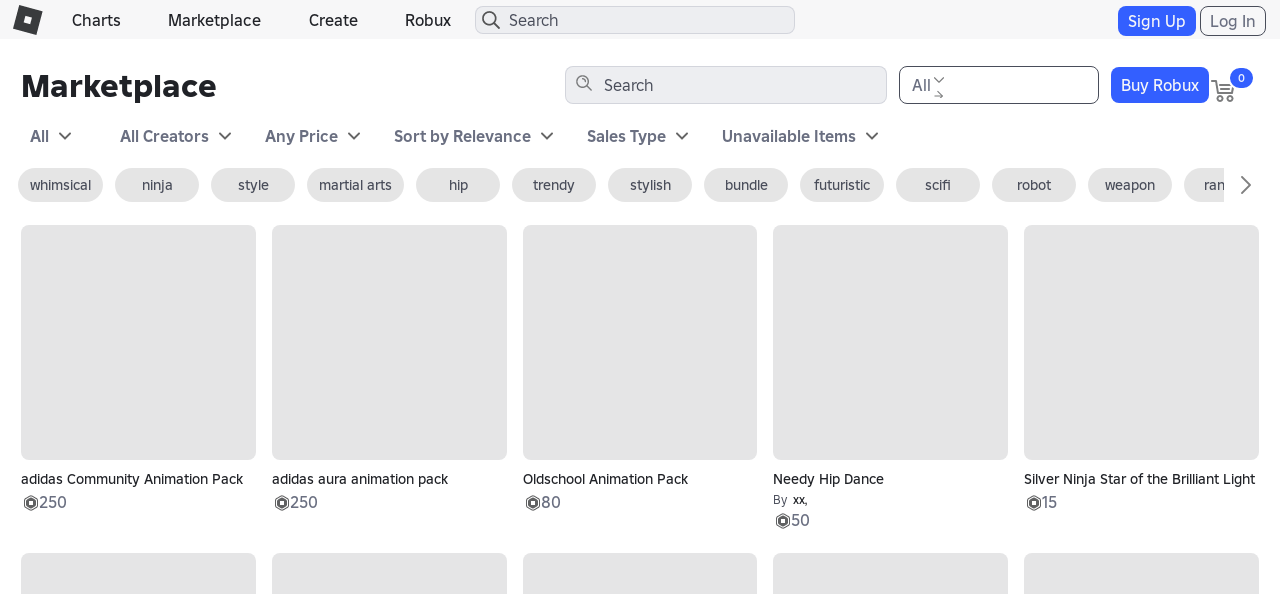

--- FILE ---
content_type: text/css
request_url: https://css.rbxcdn.com/c16a1d33068a7d06520394b48f330fd0fe0645b6ec62f423a96a72247b1d9af1-Catalog.css
body_size: 11932
content:
.mobile-panel .panel-group .panel:not(:first-child){border-top:1px solid #e6e7ea}.mobile-panel .panel ul{background-color:#f7f7f8}.mobile-panel .panel ul.light-theme{background-color:#f7f7f8;color:#202227}.mobile-panel .panel ul.light-theme.remove-panel{background-color:transparent}.light-theme .mobile-panel .panel ul{background-color:#f7f7f8;color:#202227}.light-theme .mobile-panel .panel ul.remove-panel{background-color:transparent}.mobile-panel .panel ul.dark-theme{background-color:#272930;color:#f7f7f8}.mobile-panel .panel ul.dark-theme.remove-panel{background-color:transparent}.dark-theme .mobile-panel .panel ul{background-color:#272930;color:#f7f7f8}.dark-theme .mobile-panel .panel ul.remove-panel{background-color:transparent}.mobile-panel .panel .panel-heading{background-color:#fff}.mobile-panel .panel .panel-heading.light-theme{background-color:#f7f7f8;color:#202227}.mobile-panel .panel .panel-heading.light-theme.remove-panel{background-color:transparent}.light-theme .mobile-panel .panel .panel-heading{background-color:#f7f7f8;color:#202227}.light-theme .mobile-panel .panel .panel-heading.remove-panel{background-color:transparent}.mobile-panel .panel .panel-heading.dark-theme{background-color:#272930;color:#f7f7f8}.mobile-panel .panel .panel-heading.dark-theme.remove-panel{background-color:transparent}.dark-theme .mobile-panel .panel .panel-heading{background-color:#272930;color:#f7f7f8}.dark-theme .mobile-panel .panel .panel-heading.remove-panel{background-color:transparent}.mobile-panel .panel ul li{padding:12px 12px 12px 48px}.mobile-panel .panel ul li:not(:first-child){border-top:1px solid #e6e7ea}.mobile-panel .panel ul li.radio label{font-size:16px;padding:0}.mobile-panel .panel ul li.radio label:after,.mobile-panel .panel ul li.radio label:before{margin-left:-36px}.mobile-panel .panel .panel-heading{font-size:18px;padding:15px 10px 15px 48px;position:relative;display:block}.mobile-panel .panel .panel-heading:not(:first-child){border-top:1px solid #e6e7ea}.mobile-panel .panel .panel-heading .selected-icon{background-position:0 -1296px;background-size:48px auto;height:24px;width:24px;position:absolute;left:12px;top:12px}.mobile-panel .panel .panel-heading .arrow-icon{float:right}.dark-theme #catalog-react-container .search-container-categories{width:500px}.dark-theme #catalog-react-container .search-container-layered-clothing-ui{width:474px}.dark-theme .catalog-content .search-options .menu-link.active,.dark-theme .catalog-content .search-options .menu-link:hover{color:#fff}.dark-theme .mobile-search-options .text-label{color:#bcbec8}.dark-theme .mobile-search-options .button-container{border-bottom-color:#494d5a}.light-theme #catalog-react-container .search-container-categories{width:500px}.light-theme #catalog-react-container .search-container-layered-clothing-ui{width:474px}.light-theme .catalog-content .search-options .menu-link.active,.light-theme .catalog-content .search-options .menu-link:hover{color:#272930}.light-theme .mobile-search-options .text-label{color:#353741}.light-theme .mobile-search-options .button-container{border-bottom-color:#bcbec8}.no-gutter-ads .content{max-width:unset}@media(max-width:1688px){.no-gutter-ads .content{margin:0 12px}}@media(max-width:767px){.no-gutter-ads .content{margin:0}}@media(min-width:1688px){.no-gutter-ads.logged-in .content{margin-left:187px;margin-right:12px}}@media(min-width:1688px){.no-gutter-ads.logged-out .content{margin:0 12px}}@media(min-width:767px){.container-main .catalog-full-screen .catalog-results .item-cards-stackable .item-card .item-card,.container-main .splash.catalog-full-screen .catalog-results .item-cards-stackable .item-card .item-card{width:100%}}@media screen and (min-width:767px){.container-main .catalog-full-screen .catalog-results .item-cards-stackable .item-card,.container-main .splash.catalog-full-screen .catalog-results .item-cards-stackable .item-card{width:33.3333333333%;min-width:auto}}@media screen and (min-width:784px){.container-main .catalog-full-screen .catalog-results .item-cards-stackable .item-card,.container-main .splash.catalog-full-screen .catalog-results .item-cards-stackable .item-card{width:25%;min-width:auto}}@media screen and (min-width:1127px){.container-main .catalog-full-screen .catalog-results .item-cards-stackable .item-card,.container-main .splash.catalog-full-screen .catalog-results .item-cards-stackable .item-card{width:20%;min-width:auto}}@media screen and (min-width:1283px){.container-main .catalog-full-screen .catalog-results .item-cards-stackable .item-card,.container-main .splash.catalog-full-screen .catalog-results .item-cards-stackable .item-card{width:16.6666666667%;min-width:auto}}@media screen and (min-width:1907px){.container-main .catalog-full-screen .catalog-results .item-cards-stackable .item-card,.container-main .splash.catalog-full-screen .catalog-results .item-cards-stackable .item-card{width:10%;min-width:auto}}@media screen and (min-width:2219px){.container-main .catalog-full-screen .catalog-results .item-cards-stackable .item-card,.container-main .splash.catalog-full-screen .catalog-results .item-cards-stackable .item-card{width:8.3333333333%;min-width:auto}}@media screen and (min-width:2687px){.container-main .catalog-full-screen .catalog-results .item-cards-stackable .item-card,.container-main .splash.catalog-full-screen .catalog-results .item-cards-stackable .item-card{width:6.6666666667%;min-width:auto}}@media screen and (min-width:3467px){.container-main .catalog-full-screen .catalog-results .item-cards-stackable .item-card,.container-main .splash.catalog-full-screen .catalog-results .item-cards-stackable .item-card{width:5%;min-width:auto}}@media screen and (min-width:5027px){.container-main .catalog-full-screen .catalog-results .item-cards-stackable .item-card,.container-main .splash.catalog-full-screen .catalog-results .item-cards-stackable .item-card{width:3.3333333333%;min-width:auto}}.container-main .catalog-full-screen .catalog-results .item-cards-stackable .item-card .item-card-name-link .item-card-name .icon-premium-small,.container-main .splash.catalog-full-screen .catalog-results .item-cards-stackable .item-card .item-card-name-link .item-card-name .icon-premium-small{float:left;margin-right:4px}@media(min-width:991px){.container-main .catalog-full-screen .catalog-results .item-cards-stackable .item-card,.container-main .splash.catalog-full-screen .catalog-results .item-cards-stackable .item-card{height:auto}.container-main .catalog-full-screen .catalog-results .item-cards-stackable .item-card .item-card-container,.container-main .splash.catalog-full-screen .catalog-results .item-cards-stackable .item-card .item-card-container{width:150px;margin:0 auto}}@media(min-width:767px){.container-main .catalog-full-screen .catalog-results .item-cards-stackable .item-card .item-card-thumb-container,.container-main .splash.catalog-full-screen .catalog-results .item-cards-stackable .item-card .item-card-thumb-container{width:150px;height:150px}.container-main .catalog-full-screen .catalog-results .item-cards-stackable .item-card .item-card-thumb-container .icon-placeholder-asset,.container-main .splash.catalog-full-screen .catalog-results .item-cards-stackable .item-card .item-card-thumb-container .icon-placeholder-asset{background-size:100% auto;width:150px;height:150px;background-position:0 -150px}}.container-main .catalog-full-screen .breadcrumbs:after,.container-main .catalog-full-screen .breadcrumbs:before,.container-main .splash.catalog-full-screen .breadcrumbs:after,.container-main .splash.catalog-full-screen .breadcrumbs:before{content:" ";display:table}.container-main .catalog-full-screen .breadcrumbs:after,.container-main .splash.catalog-full-screen .breadcrumbs:after{clear:both}.container-main .catalog-full-screen .breadcrumb-container,.container-main .splash.catalog-full-screen .breadcrumb-container{float:inline-start}.container-main .catalog-full-screen .sort-menus-original,.container-main .splash.catalog-full-screen .sort-menus-original{float:right}.container-main .catalog-full-screen .sort-menus-layered-clothing-ui,.container-main .splash.catalog-full-screen .sort-menus-layered-clothing-ui{display:inline-flex;float:left}.verified-badge-icon,.verified-badge-text-container{display:none}.badgeSizeCaptionheader,.badgeSizeFooter,.badgeSizeHeader,.badgeSizeSubheader,.badgeSizeTitle{position:relative;overflow:hidden}.badgeSizeTitle{width:28px;height:28px}.badgeSizeFooter{width:12px;height:12px}.badgeSizeCaptionheader,.badgeSizeHeader,.badgeSizeSubheader{width:16px;height:16px}.hz-centered-badge-container{margin:5px 0;display:flex;justify-content:center}.content{max-width:970px;padding-top:0}.light-theme #catalog-react-container .add-to-cart-btn-container button.btn-secondary-md.remove-from-cart{background-color:hsla(0,0%,100%,.5)}.dark-theme #catalog-react-container .add-to-cart-btn-container button.btn-secondary-md.remove-from-cart{background-color:rgba(0,0,0,.5)}.dark-theme #catalog-react-container .catalog-revamp .catalog-item-container .item-card-thumb-container{background:#2b2d33;overflow:hidden}.dark-theme #catalog-react-container .catalog-revamp .catalog-item-container .item-card-thumb-container:before{content:"";position:absolute;inset:0;background:rgba(187,194,209,.08);opacity:0;transition:opacity .3s ease-in-out}#catalog-react-container{min-height:500px;position:relative}#catalog-react-container .autocomplete-dropdown-menu.open{top:38px}#catalog-react-container .catalog-revamp #react-items-container{margin-left:0}#catalog-react-container .catalog-revamp .search-bars{z-index:3}#catalog-react-container .catalog-revamp .mobile-search-options-container{z-index:9999}#catalog-react-container .catalog-revamp .search-container .input-group-btn-category .dropdown-menu{right:auto;max-width:200px}#catalog-react-container .catalog-revamp .filter-select{display:flex;flex-direction:row;align-items:center;border-radius:999px;border-color:transparent;font-weight:700;height:32px}.light-theme #catalog-react-container .catalog-revamp .filter-select .catalog-filter-dropdown-clear-button{color:#fff}.light-theme #catalog-react-container .catalog-revamp .filter-select.btn-secondary-md:hover{background-color:rgba(0,0,0,.1)}.dark-theme #catalog-react-container .catalog-revamp .filter-select .catalog-filter-dropdown-clear-button{color:#272930}.dark-theme #catalog-react-container .catalog-revamp .filter-select.btn-secondary-md:hover{background-color:hsla(0,0%,100%,.1)}#catalog-react-container .catalog-revamp .filter-select .filter-display-text{padding:0 8px}#catalog-react-container .catalog-revamp .filter-select .icon-expand-arrow,#catalog-react-container .catalog-revamp .filter-select .icon-expand-arrow-selected{padding:2px;margin-right:4px}#catalog-react-container .catalog-revamp .filters-modal-container{display:flex;flex-direction:column;position:absolute;z-index:6;min-height:240px;max-height:80vh;padding:24px 0;margin-top:6px;box-shadow:0 16px 64px 0 rgba(0,0,0,.14),0 32px 64px 0 rgba(0,0,0,.14);border-radius:8px}#catalog-react-container .catalog-revamp .filters-modal-container.fixed-width{width:260px;min-width:260px;max-width:420px}@media(max-height:767px){#catalog-react-container .catalog-revamp .filters-modal-container{max-height:65vh}}@media(max-height:543px){#catalog-react-container .catalog-revamp .filters-modal-container{max-height:50vh}}.light-theme #catalog-react-container .catalog-revamp .filters-modal-container{background-color:#f7f7f8;border:1px solid #bcbec8}.dark-theme #catalog-react-container .catalog-revamp .filters-modal-container{background-color:#272930;border:1px solid #494d5a}#catalog-react-container .catalog-revamp .filters-modal-container .header-container{display:flex;flex-direction:row;justify-content:space-between;align-items:center;padding:0 24px;margin-bottom:12px;gap:24px}#catalog-react-container .catalog-revamp .filters-modal-container .header-container .header-close-button{background-color:inherit;border:none;padding:0}#catalog-react-container .catalog-revamp .filters-modal-container .header-container .header-close-button .icon-close{background-size:56px auto;height:28px;width:28px}#catalog-react-container .catalog-revamp .filters-modal-container .filter-options-container{display:flex;flex-direction:column;max-height:60vh;overflow-y:auto;-ms-overflow-style:none;scrollbar-width:none;margin-bottom:12px}#catalog-react-container .catalog-revamp .filters-modal-container .filter-options-container::-webkit-scrollbar{display:none}.light-theme #catalog-react-container .catalog-revamp .filters-modal-container .filter-options-container{background-color:#f7f7f8;color:#494d5a}.dark-theme #catalog-react-container .catalog-revamp .filters-modal-container .filter-options-container{background-color:#272930;color:#d5d7dd}#catalog-react-container .catalog-revamp .filters-modal-container .filter-options-container .filter-option{display:flex;flex-direction:row;justify-content:space-between;align-items:center;border-color:transparent;background-color:inherit;gap:24px;padding:12px 24px}.light-theme #catalog-react-container .catalog-revamp .filters-modal-container .filter-options-container .filter-option:hover{background-color:rgba(0,0,0,.1)}.dark-theme #catalog-react-container .catalog-revamp .filters-modal-container .filter-options-container .filter-option:hover{background-color:hsla(0,0%,100%,.1)}#catalog-react-container .catalog-revamp .filters-modal-container .filter-options-container .filter-option.selected-option{font-weight:700}.light-theme #catalog-react-container .catalog-revamp .filters-modal-container .filter-options-container .filter-option.selected-option{color:#202227}.dark-theme #catalog-react-container .catalog-revamp .filters-modal-container .filter-options-container .filter-option.selected-option{color:#f7f7f8}#catalog-react-container .catalog-revamp .filters-modal-container .filter-options-container .filter-option.sub-option{padding-inline-start:48px}#catalog-react-container .catalog-revamp .filters-modal-container .filter-options-container .filter-option .filter-option-name{flex:1;text-align:left;overflow-wrap:break-word;hyphens:auto}.light-theme #catalog-react-container .catalog-revamp .filters-modal-container .filter-options-container .filter-option .MuiInputLabel-root{color:#494d5a}.dark-theme #catalog-react-container .catalog-revamp .filters-modal-container .filter-options-container .filter-option .MuiInputLabel-root{color:#d5d7dd}#catalog-react-container .catalog-revamp .filters-modal-container .filter-options-container .filter-option-divider{margin:0 24px}.light-theme #catalog-react-container .catalog-revamp .filters-modal-container .filter-options-container .filter-option-divider{border-top:1px solid #bcbec8}.dark-theme #catalog-react-container .catalog-revamp .filters-modal-container .filter-options-container .filter-option-divider{border-top:1px solid #494d5a}#catalog-react-container .catalog-revamp .filters-modal-container .action-buttons-container{display:flex;flex-direction:row;justify-content:center;align-items:center;gap:8px;padding:0 24px}.dark-theme #catalog-react-container .catalog-revamp .filters-modal-container .action-buttons-container .apply-button,.light-theme #catalog-react-container .catalog-revamp .filters-modal-container .action-buttons-container .apply-button{border-color:transparent;background-color:#335fff;color:#fff}.light-theme #catalog-react-container .catalog-revamp .filters-modal-container .action-buttons-container .apply-button:disabled{background-color:#272930;color:#fff}.dark-theme #catalog-react-container .catalog-revamp .filters-modal-container .action-buttons-container .apply-button:disabled{background-color:#fff;color:#272930}@media(max-width:991px){#catalog-react-container .catalog-revamp .item-card-container{padding:0}}#catalog-react-container .catalog-revamp .item-card-container .item-card-name{font-size:14px}#catalog-react-container .catalog-revamp .topic-carousel{margin-top:0}#catalog-react-container .catalog-revamp .topic-carousel .topic{font-size:14px}#catalog-react-container .catalog-revamp #catalog-react-shimmer-container,#catalog-react-container .catalog-revamp .results-container .organic-items-wrapper{display:grid;grid-template-columns:repeat(auto-fill,minmax(200px,1fr));grid-auto-flow:dense;gap:16px;padding:9px 0 0;width:100%}@media(max-width:991px){#catalog-react-container .catalog-revamp #catalog-react-shimmer-container,#catalog-react-container .catalog-revamp .results-container .organic-items-wrapper{grid-template-columns:repeat(auto-fill,minmax(160px,1fr))}}@media(min-width:992px){#catalog-react-container .catalog-revamp #catalog-react-shimmer-container,#catalog-react-container .catalog-revamp .results-container .organic-items-wrapper{padding:9px 9px 0}}@media(max-width:767px){#catalog-react-container .catalog-revamp #catalog-react-shimmer-container,#catalog-react-container .catalog-revamp .results-container .organic-items-wrapper{padding:9px 12px 0;gap:9px}}#catalog-react-container .catalog-revamp #catalog-react-shimmer-container:before,#catalog-react-container .catalog-revamp .results-container .organic-items-wrapper:before{display:none}#catalog-react-container .catalog-revamp .item-card-caption{text-align:start}#catalog-react-container .catalog-revamp .catalog-item-container{margin:0;padding:0;box-sizing:border-box;transition:all .3s;overflow:hidden;background-color:transparent}#catalog-react-container .catalog-revamp .catalog-item-container .item-card-container,#catalog-react-container .catalog-revamp .catalog-item-container .item-card-thumb-container{width:100%;max-width:100%;height:auto}#catalog-react-container .catalog-revamp .catalog-item-container img{transition:all .3s}#catalog-react-container .catalog-revamp .catalog-item-container:hover{border-color:#333}#catalog-react-container .catalog-revamp .catalog-item-container .thumbnail-price{position:absolute;background:hsla(0,0%,100%,.6);width:auto;border-radius:2px;padding:5px;height:auto;z-index:1;font-size:12px;line-height:12px;font-weight:700;left:8px;top:8px;border-radius:6px;display:flex;place-items:center}#catalog-react-container .catalog-revamp .catalog-item-container .thumbnail-price .text-robux-tile{font-weight:600;font-size:12px;line-height:12px}#catalog-react-container .catalog-revamp .catalog-item-container .thumbnail-price .icon.icon-robux-16x16{margin:0}#catalog-react-container .catalog-revamp .catalog-item-container .thumbnail-2d-container{position:absolute;width:100%;height:100%}#catalog-react-container .catalog-revamp .catalog-item-container .add-to-cart-btn-container{position:absolute;bottom:-20px;opacity:0;transition:all .3s;left:0;width:100%;padding:8px}#catalog-react-container .catalog-revamp .catalog-item-container .add-to-cart-btn-container button.add-to-cart,#catalog-react-container .catalog-revamp .catalog-item-container .add-to-cart-btn-container button.remove-from-cart{width:inherit;width:-webkit-fill-available;font-size:12px}#catalog-react-container .catalog-revamp .catalog-item-container:hover .add-to-cart-btn-container{display:block;opacity:1;bottom:0}#catalog-react-container .catalog-revamp .catalog-item-container .item-card-caption{padding-top:10px}#catalog-react-container .catalog-revamp .catalog-item-container .thumbnail-2d-container{background-color:transparent}#catalog-react-container .catalog-revamp .catalog-item-container .item-card-thumb-container{background-color:#e5e5e6;overflow:hidden}#catalog-react-container .catalog-revamp .catalog-item-container .item-card-thumb-container:before{content:"";position:absolute;inset:0;background-color:rgba(51,59,76,.06);opacity:0;transition:opacity .3s ease-in-out}#catalog-react-container .catalog-revamp .catalog-item-container .item-card-thumb-container:hover:before{opacity:1}.light-theme #catalog-react-container .catalog-revamp .catalog-header{background-color:#fff;z-index:2}.dark-theme #catalog-react-container .catalog-revamp .catalog-header{background-color:#121215;z-index:2}#catalog-react-container .catalog-revamp .search-container{margin-bottom:unset}#catalog-react-container .catalog-revamp .search-container .input-group{margin-left:unset}@media(max-width:991px){#catalog-react-container .catalog-revamp .catalog-heading-container{display:none}}#catalog-react-container .catalog-revamp .catalog-heading-container .catalog-heading-actions{display:flex;align-items:center;gap:12px;margin-top:12px;margin-bottom:12px}#catalog-react-container .catalog-revamp .catalog-heading-container .catalog-heading-actions .catalog-search-options-top-bar{display:flex;flex-direction:row;justify-content:space-between;align-items:center;gap:12px;overflow-x:auto}#catalog-react-container .catalog-revamp .catalog-results{width:100%}#catalog-react-container .catalog-revamp .heading-container{padding-inline-start:9px}@media(max-width:767px){#catalog-react-container .catalog-revamp .heading-container{padding:0 12px}}#catalog-react-container .catalog-revamp .topic-container .topic-navigation-clear{align-content:center}#catalog-react-container .catalog-revamp .topic-container .topic-navigation-clear button{margin-top:0}#catalog-react-container .catalog-revamp .mobile-search-container .search-form{width:100%}@media(max-width:991px){#catalog-react-container .catalog-revamp .mobile-search-container{padding:0}}#catalog-react-container .catalog-revamp .mobile-search-container .search-bar{padding:0 0 9px}@media(max-width:767px){#catalog-react-container .catalog-revamp .mobile-search-container .search-bar{padding:0 12px 9px}}#catalog-react-container .catalog-revamp .mobile-search-container .topic-container{padding-inline-start:5px}.light-theme #catalog-react-container .sticky .catalog-header{background-color:#fff}@media(max-width:992px){.light-theme #catalog-react-container .sticky .catalog-header{z-index:2}}.dark-theme #catalog-react-container .sticky .catalog-header{background-color:#121215}@media(max-width:992px){.dark-theme #catalog-react-container .sticky .catalog-header{z-index:2}}@media(min-width:992px)and (max-width:992px){#catalog-react-container .sticky .search-bars{top:80px}#catalog-react-container .sticky .search-options{top:144px}#catalog-react-container .sticky .topic-container{top:146px}#catalog-react-container .sticky .search-options-scrollbar-container{max-height:82vh}}@media(min-width:992px){#catalog-react-container .sticky .search-bars{top:40px}#catalog-react-container .sticky .search-options{top:104px}#catalog-react-container .sticky .topic-container{top:115px}#catalog-react-container .sticky .search-options-scrollbar-container{max-height:88vh}.dark-theme #catalog-react-container .sticky .catalog-header,.light-theme #catalog-react-container .sticky .catalog-header{z-index:1000}.dark-theme #catalog-react-container .sticky .search-bars,.light-theme #catalog-react-container .sticky .search-bars{position:sticky;padding-top:24px}#catalog-react-container .sticky .search-options-scrollbar-container{overflow-x:hidden}#catalog-react-container .sticky .search-options{position:sticky}.light-theme #catalog-react-container .sticky .topic-container{background-color:#fff;position:sticky;z-index:2;display:flex;overflow:hidden;scroll-behavior:smooth;height:auto}.dark-theme #catalog-react-container .sticky .topic-container{background-color:#121215;position:sticky;z-index:2;display:flex;overflow:hidden;scroll-behavior:smooth;height:auto}#catalog-react-container .sticky .topic-carousel{height:42px}#catalog-react-container .sticky .rbx-scrollbar .mCSB_container{margin-right:0}#catalog-react-container .sticky .search-options-scrollbar-container .rbx-scrollbar .simplebar-content{overflow:hidden}}#catalog-react-container .search-bar-placement-right .heading{float:inline-start;padding:0}@media(max-width:767px){#catalog-react-container .heading-container{padding:0 10px}}@media(max-width:767px){#catalog-react-container .heading{float:none}}#catalog-react-container .search-bars .buy-robux{display:none}@media(max-width:991px){#catalog-react-container .search-bars .buy-robux{display:inline-block;float:right}}#catalog-react-container .search-bars .input-group .buy-robux{display:inline-block;margin-inline-start:12px}#catalog-react-container .catalog-content{position:relative}#catalog-react-container .catalog-content .search-bars .buy-btns-container{display:flex;align-items:center;justify-content:flex-end;column-gap:12px}#catalog-react-container .catalog-content .search-bars .buy-btns-container .buy-robux{display:inline-block;float:none}#catalog-react-container .catalog-content .search-bars .shopping-cart-btn-entry{display:flex;align-items:center;justify-content:center;align-self:stretch}#catalog-react-container .search-container-original .search-input{width:322px}#catalog-react-container .search-container-original .autocomplete-dropdown-menu{width:320px}#catalog-react-container .search-container-original .clear-search{left:296px}#catalog-react-container .search-container-layered-clothing-ui .search-input{width:450px}#catalog-react-container .search-container-layered-clothing-ui .autocomplete-dropdown-menu{width:470px}#catalog-react-container .search-container-layered-clothing-ui .clear-search{left:428px}#catalog-react-container .mobile-search-container .input-group .search-input,#catalog-react-container .search-container .input-group .search-input{padding-inline-start:38px}#catalog-react-container .mobile-search-container .input-group .search-input{padding-inline-end:12px}#catalog-react-container .search-container{margin-bottom:9px}@media(max-width:991px){#catalog-react-container .search-container{display:none}}#catalog-react-container .search-container .input-group{margin-inline-end:12px;display:flex;align-items:center}#catalog-react-container .search-container .input-group .category-options{width:200px}#catalog-react-container .search-container .input-group .input-rounded{border-radius:8px}#catalog-react-container .search-container .input-group .search-input{padding-inline-end:26px;margin-inline-end:12px}#catalog-react-container .search-container .input-group .input-group-btn .input-dropdown-btn .rbx-selection-label{max-width:156px}#catalog-react-container .search-container .input-group .input-group-btn-category{width:auto}#catalog-react-container .search-container .input-group .input-group-btn-no-category{width:112px}#catalog-react-container .search-container .input-group .clear-search{position:absolute;top:10.5px;opacity:.5}#catalog-react-container .search-container .input-group .dropdown-menu{max-height:338px}#catalog-react-container .search-container .input-group .dropdown-menu li button{text-align:start}.light-theme #catalog-react-container .search-container .input-group .autocomplete-dropdown-menu{position:absolute;margin-top:4px;box-shadow:0 4px 16px 0 rgba(0,0,0,.4);z-index:10}.light-theme #catalog-react-container .search-container .input-group .autocomplete-dropdown-menu .open{display:block}.light-theme #catalog-react-container .search-container .input-group .autocomplete-dropdown-menu .dropdown-menu{max-height:none}.light-theme #catalog-react-container .search-container .input-group .autocomplete-dropdown-menu .dropdown-menu li{padding-left:0;padding-right:0}.light-theme #catalog-react-container .search-container .input-group .autocomplete-dropdown-menu .dropdown-menu li button{text-align:start;padding-left:0;padding-right:0}.light-theme #catalog-react-container .search-container .input-group .autocomplete-dropdown-menu li{border-bottom:1px solid rgba(0,0,0,.1)}.light-theme #catalog-react-container .search-container .input-group .autocomplete-dropdown-menu li a{top:50%}.light-theme #catalog-react-container .search-container .input-group .autocomplete-dropdown-menu .selected{background-color:rgba(0,0,0,.1);color:#272930}.light-theme #catalog-react-container .search-container .input-group .autocomplete-dropdown-menu li:last-child{border-bottom:0}.dark-theme #catalog-react-container .search-container .input-group .autocomplete-dropdown-menu{position:absolute;margin-top:4px;box-shadow:0 4px 16px 0 rgba(0,0,0,.4);z-index:10}.dark-theme #catalog-react-container .search-container .input-group .autocomplete-dropdown-menu .open{display:block}.dark-theme #catalog-react-container .search-container .input-group .autocomplete-dropdown-menu .dropdown-menu{max-height:none}.dark-theme #catalog-react-container .search-container .input-group .autocomplete-dropdown-menu .dropdown-menu li{padding-left:0;padding-right:0}.dark-theme #catalog-react-container .search-container .input-group .autocomplete-dropdown-menu .dropdown-menu li button{text-align:start;padding-left:0;padding-right:0}.dark-theme #catalog-react-container .search-container .input-group .autocomplete-dropdown-menu li{border-bottom:1px solid hsla(0,0%,100%,.1)}.dark-theme #catalog-react-container .search-container .input-group .autocomplete-dropdown-menu li a{top:50%}.dark-theme #catalog-react-container .search-container .input-group .autocomplete-dropdown-menu .selected{background-color:hsla(0,0%,100%,.1);color:#fff}.dark-theme #catalog-react-container .search-container .input-group .autocomplete-dropdown-menu li:last-child{border-bottom:0}#catalog-react-container .mobile-search-container{display:none;position:absolute;top:32px;left:0;right:0;z-index:1000}@media(max-width:991px){#catalog-react-container .mobile-search-container{display:block;padding:0 5px}}#catalog-react-container .mobile-search-container .search-bar{padding:12px 0}#catalog-react-container .mobile-search-container .search-bar:after,#catalog-react-container .mobile-search-container .search-bar:before{content:" ";display:table}#catalog-react-container .mobile-search-container .search-bar:after{clear:both}#catalog-react-container .mobile-search-container.stick-to-top{padding:0 12px;position:fixed}#catalog-react-container .mobile-search-container .mobile-menu-button{float:inline-start;margin-inline-end:6px;padding:3px}#catalog-react-container .mobile-search-container .search-form{width:86%;width:calc(100% - 50px);float:inline-end}#catalog-react-container .mobile-search-container .search-form .form-group{margin-bottom:0;width:100%}#catalog-react-container .mobile-search-container .search-form .input-addon-btn,#catalog-react-container .mobile-search-container .search-form .input-field{height:38px}#catalog-react-container .mobile-search-container .search-form .input-addon-btn{margin:0}@media(max-width:991px){#catalog-react-container #catalog-react-page .search-bars{margin-top:12px;position:sticky;z-index:1;top:var(--heading-container-mobile-height)}}#catalog-react-container #catalog-react-page .mobile-search-container{position:static;margin-top:8px;background-color:transparent}#catalog-react-container #catalog-react-page .mobile-search-container .search-bar{display:flex;padding:0 0 8px}#catalog-react-container #catalog-react-page .mobile-search-container .search-bar .input-group{display:flex;position:sticky}#catalog-react-container #catalog-react-page .mobile-search-container .search-bar .input-group .input-field{border-radius:8px}@media(max-width:991px){#catalog-react-container #catalog-react-page .heading-container{display:flex;align-items:center}#catalog-react-container #catalog-react-page .heading-container .heading{flex:1}#catalog-react-container #catalog-react-page .search-container{margin-bottom:0}#catalog-react-container #catalog-react-page .catalog-results{margin-top:0}#catalog-react-container #catalog-react-page .catalog-results .topic-container{display:none}#catalog-react-container #catalog-react-page .catalog-results .topic-container .topic-navigation-clear{display:flex}}#catalog-react-container .catalog-results{width:82%;width:calc(100% - 166px);float:inline-end;margin-inline-start:4px}@media(max-width:991px){#catalog-react-container .catalog-results{width:100%;float:none;margin-top:65px}}#catalog-react-container .catalog-results .featured-items-heading{padding-left:5px;padding-bottom:10px;height:60px}#catalog-react-container .catalog-results .featured-items-heading .recommended-search-bar{float:left;height:70px;margin-top:17px}#catalog-react-container .catalog-results .featured-items-heading .recommended-search-bar .form-control{border-bottom-right-radius:8px;border-top-right-radius:8px;border-bottom-left-radius:8px;border-top-left-radius:8px}#catalog-react-container .catalog-results .buy-robux{float:right;margin-top:7px}@media(max-width:991px){#catalog-react-container .catalog-results .buy-robux{display:none}}#catalog-react-container .catalog-results .results-container{position:relative;min-height:60px}@media(min-width:767px){#catalog-react-container .catalog-results .item-cards-stackable.item-cards-shimmers .item-cards-stackable .item-card .item-card{width:100%}}@media screen and (min-width:767px){#catalog-react-container .catalog-results .item-cards-stackable.item-cards-shimmers .item-cards-stackable .item-card{width:33.3333333333%;min-width:auto}}@media screen and (min-width:784px){#catalog-react-container .catalog-results .item-cards-stackable.item-cards-shimmers .item-cards-stackable .item-card{width:25%;min-width:auto}}@media screen and (min-width:1127px){#catalog-react-container .catalog-results .item-cards-stackable.item-cards-shimmers .item-cards-stackable .item-card{width:20%;min-width:auto}}@media screen and (min-width:1283px){#catalog-react-container .catalog-results .item-cards-stackable.item-cards-shimmers .item-cards-stackable .item-card{width:16.6666666667%;min-width:auto}}@media screen and (min-width:1907px){#catalog-react-container .catalog-results .item-cards-stackable.item-cards-shimmers .item-cards-stackable .item-card{width:10%;min-width:auto}}@media screen and (min-width:2219px){#catalog-react-container .catalog-results .item-cards-stackable.item-cards-shimmers .item-cards-stackable .item-card{width:8.3333333333%;min-width:auto}}@media screen and (min-width:2687px){#catalog-react-container .catalog-results .item-cards-stackable.item-cards-shimmers .item-cards-stackable .item-card{width:6.6666666667%;min-width:auto}}@media screen and (min-width:3467px){#catalog-react-container .catalog-results .item-cards-stackable.item-cards-shimmers .item-cards-stackable .item-card{width:5%;min-width:auto}}@media screen and (min-width:5027px){#catalog-react-container .catalog-results .item-cards-stackable.item-cards-shimmers .item-cards-stackable .item-card{width:3.3333333333%;min-width:auto}}#catalog-react-container .catalog-results .item-cards-stackable.item-cards-shimmers .item-cards-stackable .item-card .item-card-name-link .item-card-name .icon-premium-small{float:left;margin-right:4px}@media(min-width:991px){#catalog-react-container .catalog-results .item-cards-stackable.item-cards-shimmers .item-cards-stackable .item-card{height:auto}#catalog-react-container .catalog-results .item-cards-stackable.item-cards-shimmers .item-cards-stackable .item-card .item-card-container{width:150px;margin:0 auto}}@media(min-width:767px){#catalog-react-container .catalog-results .item-cards-stackable.item-cards-shimmers .item-cards-stackable .item-card .item-card-thumb-container{width:150px;height:150px}#catalog-react-container .catalog-results .item-cards-stackable.item-cards-shimmers .item-cards-stackable .item-card .item-card-thumb-container .icon-placeholder-asset{background-size:100% auto;width:150px;height:150px;background-position:0 -150px}}#catalog-react-container .catalog-results .item-card{height:auto}#catalog-react-container .catalog-results .item-card .item-card-thumb-container{position:relative}#catalog-react-container .catalog-results .item-card .item-card-thumb-container .add-to-cart-btn-container{display:none;position:absolute;bottom:0;left:0;width:100%;padding:8px}#catalog-react-container .catalog-results .item-card .item-card-thumb-container .add-to-cart-btn-container button.add-to-cart,#catalog-react-container .catalog-results .item-card .item-card-thumb-container .add-to-cart-btn-container button.remove-from-cart{width:inherit;width:-webkit-fill-available;font-size:12px}#catalog-react-container .catalog-results .item-card .item-card-thumb-container:hover .add-to-cart-btn-container{display:block}#catalog-react-container .catalog-results .item-card .item-card-container-direct-purchase .add-shopping-cart-icon,#catalog-react-container .catalog-results .item-card .item-card-container-direct-purchase .remove-shopping-cart-icon{height:16px;width:17px;display:inline-flex;background-size:18px;background-position:0 0;margin-inline-end:2px}#catalog-react-container .catalog-results .item-card .item-card-container-direct-purchase .add-to-cart-btn-container{display:none;position:absolute;bottom:-6px;left:0;width:100%;padding:8px}#catalog-react-container .catalog-results .item-card .item-card-container-direct-purchase .add-to-cart-btn-container button.btn-growth-md.hover-button.try-on-button{height:28px}#catalog-react-container .catalog-results .item-card .item-card-container-direct-purchase .add-to-cart-btn-container button.btn-growth-md.hover-button.try-on-button .spinner{top:53px}#catalog-react-container .catalog-results .item-card .item-card-container-direct-purchase .add-to-cart-btn-container button.hover-button{width:150px;margin-inline-start:-8px;font-size:12px;margin-bottom:10px;height:28px}#catalog-react-container .catalog-results .item-card .item-card-container-direct-purchase .add-to-cart-btn-container button.hover-button .try-on-icon{background-repeat:no-repeat;background-size:auto auto;width:20px;height:20px;display:inline-block;vertical-align:middle;background-position:-2px;margin-top:-5px}#catalog-react-container .catalog-results .item-card .item-card-container-direct-purchase .add-to-cart-btn-container button.hover-button .try-on-text{color:#393b3d;vertical-align:text-top}#catalog-react-container .catalog-results .item-card .item-card-container-direct-purchase .add-to-cart-btn-container .button.add-to-cart{background-color:#00b46d;height:28px}#catalog-react-container .catalog-results .item-card .item-card-container-direct-purchase .add-to-cart-btn-container .button.remove-from-cart{height:28px}@media(min-width:767px){#catalog-react-container .catalog-results .item-card .item-card-container-direct-purchase:hover .add-to-cart-btn-container{display:block}}#catalog-react-container .catalog-results .item-card .item-card-container-direct-purchase .item-card-caption{display:block}@media(min-width:767px){#catalog-react-container .catalog-results .item-card .item-card-container-direct-purchase:hover .item-card-caption{display:none}}@media(min-width:991px){#catalog-react-container .splash .catalog-results .item-cards-stackable .item-card:nth-child(-n+5){width:20%;height:250px}#catalog-react-container .splash .catalog-results .item-cards-stackable .item-card:nth-child(-n+5) .item-card-container{width:150px}#catalog-react-container .splash .catalog-results .item-cards-stackable .item-card:nth-child(-n+5) .item-card-thumb-container{width:150px;height:150px}#catalog-react-container .splash .catalog-results .item-cards-stackable .item-card:nth-child(-n+5) .item-card-thumb-container .icon-placeholder-asset{background-size:100% auto;width:150px;height:150px;background-position:0 -150px}#catalog-react-container .splash .catalog-results .item-cards-stackable .item-card:nth-last-child(-n+2){display:none}}#catalog-react-container .batch-buy-purchase-button .spinner{position:relative}#catalog-react-container .spinner{display:block;margin:0 auto;position:absolute;top:50%;left:0;right:0}#catalog-react-container .spinner-infinite-scroll{position:relative;margin-top:30px}#catalog-react-container .scroll-to-top{display:block;background-color:transparent;text-align:unset;padding:0;box-shadow:none;border-color:transparent;border-width:0;margin:24px auto 0}#catalog-react-container .asset-status-icon{margin-top:-3px}[dir=rtl] #catalog-react-container .search-container .input-group .input-group-btn .input-addon-btn{left:unset;right:0}[dir=rtl] #catalog-react-container .search-container .input-group .clear-search{left:unset;right:294px}[dir=rtl] #catalog-react-container .mobile-search-container .input-group .input-group-btn{width:38px;left:unset;right:0;position:absolute}#catalog-react-container .mobile-search-container .mobile-menu-button{position:relative}#catalog-react-container .mobile-search-container .mobile-menu-button .mobile-menu-number-container{position:absolute;bottom:17px;left:17px;border:1px solid hsla(0,0%,100%,.9);background-color:#191b1d;border-radius:24px;font-size:11px;display:flex;align-items:center;justify-content:center;line-height:normal;min-width:20px}#catalog-react-container .mobile-search-container .mobile-menu-button .mobile-menu-number-container .mobile-menu-number{padding:2px;color:hsla(0,0%,100%,.9);font-weight:600}.dark-theme #catalog-react-container .mobile-search-container .mobile-menu-button .mobile-menu-number-container{border-color:#191b1d;background-color:hsla(0,0%,100%,.9)}.dark-theme #catalog-react-container .mobile-search-container .mobile-menu-button .mobile-menu-number-container .mobile-menu-number{color:#191b1d}.light-theme #catalog-react-page .search-bars{background:#fff}.dark-theme #catalog-react-page .search-bars{background:#121215}.dark-theme .direct-buy-btn-container .add-shopping-cart-icon{background-image:url([data-uri])}.dark-theme .direct-buy-btn-container .remove-shopping-cart-icon,.light-theme .direct-buy-btn-container .add-shopping-cart-icon{background-image:url([data-uri])}.light-theme .direct-buy-btn-container .remove-shopping-cart-icon{background-image:url([data-uri])}button.btn-generic-menu-black-md span[class^=icon-].icon-filter-menu-black{display:inline-block;background-repeat:no-repeat;background-position:50%;background-size:20px auto;width:28px;height:28px}.light-theme button.btn-generic-menu-black-md .icon-filter-menu-black{background-image:url([data-uri])}.dark-theme button.btn-generic-menu-black-md .icon-filter-menu-black{background-image:url([data-uri])}.search-options{width:160px;float:inline-start}@media(max-width:991px){.search-options{display:none}}.search-options .search-options-header{margin-bottom:4px}.search-options .filter-label{padding:12px 0 9px}.search-options .filters-section{padding:0 12px 12px}.search-options .link-list-item{margin-bottom:4px}.search-options .link-list-item:last-child{margin-bottom:0}.search-options .checkbox,.search-options .radio{margin-top:6px}.search-options .menu-vertical{background:#fff;margin-bottom:13px}.search-options .menu-vertical .submenu-icon{margin-top:2px}.search-options .menu-vertical .gear-submenu{top:-200px}.search-options .menu-vertical .accessories-submenu{top:-240px}.search-options .input-divider{display:inline-block;margin-bottom:6px;text-align:center;width:26px}.search-options .favorites-link{margin-bottom:6px}.search-options .btn-text{background-color:transparent;text-align:unset;padding:0;box-shadow:none;border-color:transparent;border-width:0}.price-input,.username-input{height:24px;padding:0 5px;display:inline-block;margin-inline-end:2px;width:78px}@media(max-width:767px){.price-input,.username-input{height:38px}}@media(max-width:767px){.price-input{display:inline-block;width:90px}}.price-input:first-child{margin-bottom:6px}@media(max-width:767px){.price-input:first-child{margin-bottom:0;margin-inline-end:0}}.btn-update-filter,.price-input:first-child,.username-input{margin-top:-4px}@media(max-width:767px){.btn-update-filter,.price-input:first-child,.username-input{margin-top:0}}.btn-update-filter{display:block;margin-top:6px}@media(max-width:767px){.btn-update-filter{display:none}}.creator-name-container{display:flex;flex-direction:row;align-items:center}.creator-name-container a.creator-name.text-link{display:inline}@media(max-width:767px){.creator-name-container a.creator-name.text-link{display:none}}.mobile-creator-name{display:none}@media(max-width:767px){.mobile-creator-name{display:inline}}.all-genres-filter{display:inline-block;margin-bottom:3px}@media(max-width:991px){.all-genres-filter{margin-bottom:9px}}@media(max-width:767px){.all-genres-filter{display:none}}.view-all{margin-top:12px}.breadcrumbs{margin:6px 0;padding-left:6px;text-align:right;width:100%}@media(max-width:991px){.breadcrumbs{display:none}}.breadcrumbs .breadcrumb-container{margin-bottom:6px}.breadcrumbs .breadcrumb-container li{float:inline-start}.breadcrumbs .breadcrumb-container li span[class=icon-robux-gray-16x16]{margin:0;background-size:40px auto;width:18px;height:18px;background-position:-22px -22px}.breadcrumbs .breadcrumb-container li.breadcrumb-filter{padding:0;font-size:16px}.breadcrumbs .breadcrumb-container li button,.breadcrumbs .breadcrumb-container li button.breadcrumb-link{background:none;border:none;cursor:pointer}.breadcrumbs .breadcrumb-container li span.breadcrumb-link.text-link{padding:0 6px;line-height:1.5em}.breadcrumbs .breadcrumb-group-label{white-space:pre}.breadcrumbs .sort-dropdown,.breadcrumbs .subsort-dropdown{display:inline-block}.breadcrumbs .sort-dropdown{min-width:230px;width:auto}.breadcrumbs .sort-dropdown .dropdown-menu,.breadcrumbs .sort-dropdown .input-dropdown-btn{margin-inline-start:-12px}.breadcrumbs .subsort-dropdown{min-width:170px;width:auto;margin-inline-start:3px}.section-content-off{margin-inline-start:5px;margin-bottom:12px}@media(max-width:767px){.section-content-off{margin-inline-start:0}}.mobile-search-options-container{position:fixed;background-color:rgba(0,0,0,.5);width:100%;overflow-y:scroll;z-index:3}.mobile-search-options-container .mobile-search-options{width:80%;max-width:400px;overscroll-behavior:contain;height:100%}.light-theme .mobile-search-options-container .mobile-search-options{background-color:#fff}.dark-theme .mobile-search-options-container .mobile-search-options{background-color:#121215}.mobile-search-options-container .mobile-search-options .search-options{width:100%;float:unset;display:block;padding-bottom:80px}.mobile-search-options-container .mobile-search-options .category-name{flex:1}.mobile-search-options-container .mobile-search-options .btn-update-filter,.mobile-search-options-container .mobile-search-options .price-input:first-child,.mobile-search-options-container .mobile-search-options .username-input{margin-top:0}.mobile-search-options-container .mobile-search-options .radio{padding:6px 8px 6px 36px}.mobile-search-options-container .mobile-search-options .radio label{font-size:14px}.mobile-search-options-container .mobile-search-options .radio label:before{top:-1px}.mobile-search-options-container .mobile-search-options .radio label:after{top:2px}@media(max-width:767px){.mobile-search-options-container .mobile-search-options .radio label:before{top:0}.mobile-search-options-container .mobile-search-options .radio label:after{top:4px}}.mobile-search-options-container .mobile-search-options input.username-input{width:100%}.mobile-search-options-container .mobile-search-options li.radio label{align-content:center}.mobile-search-options-container .mobile-search-options li.radio label.price-min-max-input{display:flex;gap:4px}.mobile-search-options-container .mobile-search-options li.radio label.price-min-max-input:before{top:4px}.mobile-search-options-container .mobile-search-options li.radio label.price-min-max-input:after{top:7px}@media(max-width:767px){.mobile-search-options-container .mobile-search-options li.radio label.price-min-max-input:before{top:7px}.mobile-search-options-container .mobile-search-options li.radio label.price-min-max-input:after{top:11px}}.mobile-search-options-container .mobile-search-options li.radio label.price-min-max-input input{flex:1;margin-bottom:0;margin-top:0}.mobile-search-options-container .mobile-search-options li.radio label.price-min-max-input button{margin-top:0}.mobile-search-options-container .mobile-search-options li.radio .creator-name-input{display:flex;gap:4px}.mobile-search-options-container .mobile-search-options li.radio .creator-name-input:before{top:4px}.mobile-search-options-container .mobile-search-options li.radio .creator-name-input:after{top:7px}@media(max-width:767px){.mobile-search-options-container .mobile-search-options li.radio .creator-name-input:before{top:7px}.mobile-search-options-container .mobile-search-options li.radio .creator-name-input:after{top:11px}}.mobile-search-options-container .mobile-search-options .icon-down{background-position:0 -204px;height:12px;width:12px;background-size:24px auto}.mobile-search-options-container .mobile-search-options .icon-down:hover{background-position:-12px -204px}.mobile-search-options-container .mobile-search-options .icon-up{background-position:0 -192px;height:12px;width:12px;background-size:24px auto}.mobile-search-options-container .mobile-search-options .icon-up:hover{background-position:-12px -192px}.mobile-search-options-container .mobile-search-options .search-options-header{padding-top:12px;padding-bottom:9px;padding-inline-start:12px;padding-inline-end:0}.mobile-search-options-container .mobile-search-options .panel-group{padding:0 12px 12px}.mobile-search-options-container .mobile-search-options .panel-group .panel-heading{padding-top:10px;padding-bottom:10px;padding-inline-start:0;padding-inline-end:8px;display:flex;align-items:center;justify-content:space-between}.mobile-search-options-container .mobile-search-options .panel-group .panel-heading .btn-text{font-size:14px;font-weight:500}.mobile-search-options-container .mobile-search-options .panel-group .panel-collapse{padding:0 0 0 8px}.mobile-search-options-container .mobile-search-options .panel-group .panel-collapse .btn-text{font-size:14px;padding:10px 8px 10px 0}.mobile-search-options-container .mobile-search-options-buttons-container{background-color:#e6e7ea}.mobile-search-options-container .mobile-search-options-buttons-container.light-theme{background-color:#fff;color:#202227}.mobile-search-options-container .mobile-search-options-buttons-container.light-theme.remove-panel{background-color:transparent}.light-theme .mobile-search-options-container .mobile-search-options-buttons-container{background-color:#fff;color:#202227}.light-theme .mobile-search-options-container .mobile-search-options-buttons-container.remove-panel{background-color:transparent}.mobile-search-options-container .mobile-search-options-buttons-container.dark-theme{background-color:#121215;color:#f7f7f8}.mobile-search-options-container .mobile-search-options-buttons-container.dark-theme.remove-panel{background-color:transparent}.dark-theme .mobile-search-options-container .mobile-search-options-buttons-container{background-color:#121215;color:#f7f7f8}.dark-theme .mobile-search-options-container .mobile-search-options-buttons-container.remove-panel{background-color:transparent}.mobile-search-options-container .mobile-search-options-buttons-container{width:80%;max-width:400px;position:absolute;bottom:0;padding:16px 12px 20px;display:flex;gap:8px}.mobile-search-options-container .mobile-search-options-buttons-container button{flex:1}.mobile-search-options{overflow-y:auto}.mobile-search-options .rbx-tabs-horizontal{margin-bottom:63px;overflow-y:auto}.mobile-search-options .rbx-tabs-horizontal .nav-tabs{-webkit-user-select:none;-moz-user-select:none;-ms-user-select:none;user-select:none;margin-bottom:12px}.mobile-search-options .rbx-tabs-horizontal .rbx-tab{width:33.3%}.mobile-search-options .section-content{padding:0;margin-bottom:0}.mobile-search-options .section-content .top-border:not(:first-child){border-top:1px solid #e6e7ea}.mobile-search-options .text-label{margin-top:6px;margin-bottom:6px}.mobile-search-options input.username-input{width:180px}.mobile-search-options .checkbox{padding:14px 12px 10px}.mobile-search-options .checkbox input[type=checkbox]+label{padding-left:36px}.mobile-search-options .checkbox input[type=checkbox]+label:before{top:-2px}.mobile-search-options .radio{padding:10px 8px 10px 36px}.mobile-search-options .radio label{padding-left:12px;width:100%}.mobile-search-options .radio label:before{top:1px}.mobile-search-options .radio label:after{top:5px}.mobile-search-options .radio label.has-input:before{top:7px}.mobile-search-options .radio label.has-input:after{top:11px}.mobile-search-options .button-container{border-top:1px solid #bcbec8;padding:12px;position:fixed;bottom:0;left:0;right:0}.mobile-search-options .button-container button{width:45%;width:calc(50% - 6px)}.item-card .asset-status-icon,.mobile-search-options .button-container .apply-button{float:right}.item-card .restriction-icon.icon-sm-collectibles{position:absolute;bottom:-2px;left:-2px}.rbx-pager{text-align:center}.rbx-pager .pager{display:inline-block}.panel-heading{-webkit-user-select:none;-moz-user-select:none;-ms-user-select:none;user-select:none}.faded{opacity:.4;pointer-events:none}#catalog-react-page .catalog-content .search-options .category-section,#catalog-react-page .catalog-content .search-options .filters-section{margin:0}#catalog-react-page .catalog-content .radio{color:#00f}#catalog-react-page .catalog-content .radio input[type=radio]+label:before{top:-2px}#catalog-react-page .catalog-content .radio input[type=radio]+label:after{top:1px}#catalog-react-page .load-more-btn-container{display:flex}#catalog-react-page .load-more-btn-container button{margin:12px auto}@media(min-width:992px){.catalog-content .search-bars.search-bar-placement-right{display:flex;justify-content:space-between}}.catalog-content .search-options .category-section,.catalog-content .search-options .filters-section{margin:0 12px 0 0}.catalog-content .search-options .category-section{padding-bottom:12px;padding-inline-end:12px;border-bottom:1px solid #bcbec8}.catalog-content .search-options .filters-section-container{padding-inline-end:12px}.catalog-content .search-options .filters-section-container.border-bottom{border-bottom:1px solid #bcbec8}.catalog-content .search-options .panel-heading{display:flex;width:100%}.catalog-content .search-options .panel-heading .category-name,.catalog-content .search-options .panel-heading .category-view-all{flex:1}.catalog-content .search-options .panel-heading-div{padding-top:3px;padding-bottom:3px}.catalog-content .search-options .panel{margin-bottom:6px}.catalog-content .search-options .subcategory-menu{padding-left:12px}.catalog-content .search-options .toggle-submenu{float:right;margin-top:2px}.catalog-content .search-options .icon-plus{background-position:0 -660px;height:12px;width:12px;background-size:24px auto}.catalog-content .search-options .icon-plus:hover{background-position:-12px -660px}.catalog-content .search-options .icon-minus{background-position:0 -672px;height:12px;width:12px;background-size:24px auto}.catalog-content .search-options .icon-minus:hover{background-position:-12px -672px}.catalog-content .search-options .icon-up{background-position:0 -192px;height:12px;width:12px;background-size:24px auto}.catalog-content .search-options .icon-up:hover{background-position:-12px -192px}.catalog-content .search-options .icon-down{background-position:0 -204px;height:12px;width:12px;background-size:24px auto}.catalog-content .search-options .icon-down:hover{background-position:-12px -204px}.catalog-content .search-options .filters-header{margin:0;padding:12px 0 0}.catalog-content .search-options .filters-section{padding:0 0 12px}.catalog-content .search-options .filters-section .filter-label{padding:9px 0 0}.catalog-content .search-options .all-genres-filter{margin-bottom:0}@media(max-width:991px){.catalog-content .search-options .all-genres-filter{margin-bottom:6px}}.catalog-content .search-options .price-input,.catalog-content .search-options .username-input{width:100%;display:flex}.catalog-content .search-options .checkbox:not(:first-child){margin-top:2px}.catalog-content .search-options .radio{padding-inline-start:16px}.catalog-content .filters-section .panel-heading-layered-clothing-ui{display:inherit;width:100%}.catalog-content .filters-section .panel-heading-layered-clothing-ui .category-name,.catalog-content .filters-section .panel-heading-layered-clothing-ui .category-view-all{width:136px}.catalog-content .filter-expand-icon{margin-top:10px;margin-inline-start:58%}.add-gear-modal .modal-dialog .modal-content .modal-body .modal-thumb{height:218px}@media(max-width:767px){.in-app #catalog-react-container .spinner,.on-phone #catalog-react-container .spinner{position:relative;margin-top:12px}.in-app .catalog-results,.on-phone .catalog-results{margin-top:63px}.in-app .results-container,.on-phone .results-container{min-height:30px}}@media(max-width:991px){#catalog-results-page .in-app .catalog-results,#catalog-results-page .on-phone .catalog-results{margin-top:60px}}.on-phone:not(.in-app) .mobile-search-container.stick-to-top{top:74px}@media(max-width:767px){.on-phone.in-app .content{padding-top:0}.on-phone.in-app .mobile-search-container{top:0}.on-phone.in-app .mobile-search-options{margin-top:12px}}.verified-badge-icon-catalog-item{display:none;visibility:hidden}.verified-badge-icon-catalog-item-rendered{margin-left:2px;width:12px;height:12px}@media(max-width:767px){.creator-name-container .verified-badge-icon-catalog-item-rendered{margin-inline-start:-3px}}.topic-container{display:flex;overflow:hidden;scroll-behavior:smooth;position:relative;margin-bottom:10px}@media(max-width:992px){.topic-container{margin-bottom:4px}}.topic-container .topic-navigation-button{background-color:transparent;border-color:transparent;margin-top:4px}.topic-container .icon-close{background-position:0 -704px;filter:invert(80%);background-size:32px auto;height:16px;width:16px}.topic-container .topic-carousel-placeholder{height:42px}.topic-container .topic-carousel::-webkit-scrollbar{display:none}.topic-container .topic-carousel{display:flex;scroll-behavior:smooth;overflow-x:auto;-ms-overflow-style:none;scrollbar-width:none}.light-theme .topic-container .topic-carousel .topic{border:none;padding:5px 12px;text-align:center;text-decoration:none;display:flex;margin:4px 6px;cursor:pointer;border-radius:20px;white-space:nowrap;justify-content:center;gap:8px;min-width:fit-content;align-items:center}.light-theme .topic-container .topic-carousel .topic span{min-width:60px}.light-theme .topic-container .topic-carousel .topic.selected-topic{align-items:center;display:flex}.light-theme .topic-container .topic-carousel .topic.selected-topic .icon-close{margin-inline-start:4px}.light-theme .topic-container .topic-carousel .topic.selected-topic span{min-width:44px}.light-theme .topic-container .topic-carousel .topic.unselected-topic{background-color:rgba(0,0,0,.1);color:#494d5a}.light-theme .topic-container .topic-carousel .topic .topic-clear-button{color:#fff;padding:0}.dark-theme .topic-container .topic-carousel .topic{border:none;padding:5px 12px;text-align:center;text-decoration:none;display:flex;margin:4px 6px;cursor:pointer;border-radius:20px;white-space:nowrap;justify-content:center;gap:8px;min-width:fit-content;align-items:center}.dark-theme .topic-container .topic-carousel .topic span{min-width:60px}.dark-theme .topic-container .topic-carousel .topic.selected-topic{align-items:center;display:flex}.dark-theme .topic-container .topic-carousel .topic.selected-topic .icon-close{margin-inline-start:4px}.dark-theme .topic-container .topic-carousel .topic.selected-topic span{min-width:44px}.dark-theme .topic-container .topic-carousel .topic.unselected-topic{background-color:hsla(0,0%,100%,.1);color:#d5d7dd}.dark-theme .topic-container .topic-carousel .topic .topic-clear-button{color:#272930;padding:0}.shopping-cart .catalog-content .search-bars.search-bar-placement-right{display:flex;justify-content:space-between}@media(max-width:768px){.shopping-cart .add-to-cart,.shopping-cart .remove-from-cart{display:none}}.dark-theme .robux .top-up-background{background:radial-gradient(ellipse at 50% 50%,#2f3748 0,#08060c 100%)}.light-theme .robux .top-up-background{background:radial-gradient(ellipse at 50% 50%,#fff 0,#cfcfcf 100%)}.dark-theme .gift-card .top-up-background{background-color:#191b1d}.light-theme .gift-card .top-up-background{background-color:#dee1e3}@media(max-width:767px){.top-up-container{height:108px;margin-top:15px;margin-bottom:10px}.top-up-container .top-up-body{left:140px;top:0}.top-up-container .top-up-chest{height:112px;top:0;left:0;object-fit:cover}.top-up-container .top-up-gift-card-back{height:100px;width:120px;top:0;left:0;object-fit:cover}.top-up-container .top-up-gift-card-front{height:82px;width:120px;top:15px;left:50px;object-fit:cover}.top-up-container .top-up-background,.top-up-container .top-up-robux{height:108px}.top-up-container .top-up-header{font-size:16px}.top-up-container .top-up-message{font-size:12px;margin-bottom:10px}.top-up-container .top-up-button{font-size:14px}}@media(min-width:767px)and (max-width:1199px){.top-up-container{height:146px;margin-top:15px;margin-bottom:10px}.top-up-container .top-up-body{left:240px;top:5px}.top-up-container .top-up-chest{height:172px;width:219px;top:-30px;left:0;object-fit:cover}.top-up-container .top-up-gift-card-back{height:152px;width:220px;top:-15px;left:0;object-fit:cover}.top-up-container .top-up-gift-card-front{height:122px;width:170px;top:10px;left:90px;object-fit:cover}.top-up-container .top-up-background,.top-up-container .top-up-robux{height:146px}.top-up-container .top-up-header{font-size:24px}.top-up-container .top-up-message{margin-bottom:10px}.top-up-container .top-up-button{height:32px;min-width:140px}}@media(min-width:1199px){.top-up-container{height:180px;margin-top:20px;margin-bottom:30px}.top-up-container .top-up-body{left:350px;top:20px}.top-up-container .top-up-chest{height:220px;width:272px;top:-40px;left:20px;object-fit:none}.top-up-container .top-up-gift-card-back{height:190px;width:300px;top:-20px;left:10px;object-fit:cover}.top-up-container .top-up-gift-card-front{height:150px;width:202px;top:10px;left:150px;object-fit:cover}.top-up-container .top-up-background,.top-up-container .top-up-robux{height:180px}.top-up-container .top-up-message{margin-bottom:20px}.top-up-container .top-up-button{min-width:140px}}.top-up-container{width:100%;position:relative}.top-up-container .top-up-robux{width:658px;background-position-y:-165px;position:absolute;top:0;right:10px;background-image:url(https://images.rbxcdn.com/9ab81b050dfa397c7183a38a4f57b066-TopUpRobux.png)}.top-up-container .top-up-chest,.top-up-container .top-up-gift-card-back,.top-up-container .top-up-gift-card-front{position:absolute;object-position:top}.top-up-container .top-up-body{position:absolute}.top-up-container .top-up-close{position:absolute;top:5px;right:5px}.top-up-container .top-up-click-background{position:absolute;width:100%;height:100%;top:0}.top-up-container .top-up-close-background{position:absolute;width:44px;height:44px;top:0;right:0}.top-up-container button.transparent-button{padding:0;margin:0;border:none;background-color:unset}.item-card-container .add-text-cart-tile{vertical-align:top}.light-theme .item-card-container .add-text-cart-tile{color:#bcbec8}.dark-theme .item-card-container .add-text-cart-tile{color:#494d5a}.item-card-container .remove-text-cart-tile{vertical-align:top}.light-theme .item-card-container .remove-text-cart-tile{color:#202227}.dark-theme .item-card-container .remove-text-cart-tile{color:#f7f7f8}.item-card-container .direct-purchase-cart-button-container{margin-top:-3px;font-size:12px;font-weight:500}.light-theme .item-card-container .direct-purchase-cart-button-container .add-text-cart-tile{color:#f7f7f8}.dark-theme .item-card-container .direct-purchase-cart-button-container .add-text-cart-tile{color:#191a1f}.item-card-container .direct-purchase-button-container{margin-top:-7px}.item-card-container .direct-purchase-button-container .text-robux-tile{color:#fff;font-size:12px;font-weight:500;vertical-align:super}.item-card-container .direct-purchase-button-container .icon-robux-white-16x16{margin-top:-12px;margin-right:-2px}@media(max-width:991px){.topic-navigation-left,.topic-navigation-right{display:none}}.btn-generic-menu-black-md,a.btn-generic-menu-black-md,button.btn-generic-menu-black-md{-webkit-user-select:none;-moz-user-select:none;-ms-user-select:none;user-select:none;background-color:#fff;color:#121215;cursor:pointer;display:inline-block;font-weight:500;height:auto;text-align:center;white-space:nowrap;vertical-align:middle;padding:4px;font-size:16px;line-height:100%;border-radius:3px;border:none}.btn-generic-menu-black-md:link,a.btn-generic-menu-black-md:link,button.btn-generic-menu-black-md:link{color:#121215}.btn-generic-menu-black-md:focus,.btn-generic-menu-black-md:hover,a.btn-generic-menu-black-md:focus,a.btn-generic-menu-black-md:hover,button.btn-generic-menu-black-md:focus,button.btn-generic-menu-black-md:hover{background-color:#fff;border-color:#bcbec8;color:#121215;cursor:pointer}.btn-generic-menu-black-md.active,.btn-generic-menu-black-md:active,a.btn-generic-menu-black-md.active,a.btn-generic-menu-black-md:active,button.btn-generic-menu-black-md.active,button.btn-generic-menu-black-md:active{background-color:#fff;color:#121215}.btn-generic-menu-black-md.active:focus,.btn-generic-menu-black-md:active:focus,a.btn-generic-menu-black-md.active:focus,a.btn-generic-menu-black-md:active:focus,button.btn-generic-menu-black-md.active:focus,button.btn-generic-menu-black-md:active:focus{outline:0 none}.btn-generic-menu-black-md:visited,a.btn-generic-menu-black-md:visited,button.btn-generic-menu-black-md:visited{color:#121215}.btn-generic-menu-black-md:visited:focus,a.btn-generic-menu-black-md:visited:focus,button.btn-generic-menu-black-md:visited:focus{outline:0 none}.btn-generic-menu-black-md.disabled,.btn-generic-menu-black-md.disabled.active,.btn-generic-menu-black-md.disabled:active,.btn-generic-menu-black-md.disabled:focus,.btn-generic-menu-black-md.disabled:hover,.btn-generic-menu-black-md[disabled],.btn-generic-menu-black-md[disabled].active,.btn-generic-menu-black-md[disabled]:active,.btn-generic-menu-black-md[disabled]:focus,.btn-generic-menu-black-md[disabled]:hover,a.btn-generic-menu-black-md.disabled,a.btn-generic-menu-black-md.disabled.active,a.btn-generic-menu-black-md.disabled:active,a.btn-generic-menu-black-md.disabled:focus,a.btn-generic-menu-black-md.disabled:hover,a.btn-generic-menu-black-md[disabled],a.btn-generic-menu-black-md[disabled].active,a.btn-generic-menu-black-md[disabled]:active,a.btn-generic-menu-black-md[disabled]:focus,a.btn-generic-menu-black-md[disabled]:hover,button.btn-generic-menu-black-md.disabled,button.btn-generic-menu-black-md.disabled.active,button.btn-generic-menu-black-md.disabled:active,button.btn-generic-menu-black-md.disabled:focus,button.btn-generic-menu-black-md.disabled:hover,button.btn-generic-menu-black-md[disabled],button.btn-generic-menu-black-md[disabled].active,button.btn-generic-menu-black-md[disabled]:active,button.btn-generic-menu-black-md[disabled]:focus,button.btn-generic-menu-black-md[disabled]:hover{opacity:.5;background-color:#fff;border-color:#bcbec8;color:#121215;cursor:not-allowed;pointer-events:none}.btn-generic-menu-black-md.disabled:hover span[class^=icon-],.btn-generic-menu-black-md.disabled span[class^=icon-],.btn-generic-menu-black-md[disabled]:hover span[class^=icon-],.btn-generic-menu-black-md[disabled] span[class^=icon-],.btn-generic-menu-black-md span[class^=icon-],a.btn-generic-menu-black-md.disabled:hover span[class^=icon-],a.btn-generic-menu-black-md.disabled span[class^=icon-],a.btn-generic-menu-black-md[disabled]:hover span[class^=icon-],a.btn-generic-menu-black-md[disabled] span[class^=icon-],a.btn-generic-menu-black-md span[class^=icon-],button.btn-generic-menu-black-md.disabled:hover span[class^=icon-],button.btn-generic-menu-black-md.disabled span[class^=icon-],button.btn-generic-menu-black-md[disabled]:hover span[class^=icon-],button.btn-generic-menu-black-md[disabled] span[class^=icon-],button.btn-generic-menu-black-md span[class^=icon-]{background-position:0 -1484px}.btn-generic-menu-black-md span[class^=icon-],.btn-generic-menu-black-md span[class^=icon-]:hover,a.btn-generic-menu-black-md span[class^=icon-],a.btn-generic-menu-black-md span[class^=icon-]:hover,button.btn-generic-menu-black-md span[class^=icon-],button.btn-generic-menu-black-md span[class^=icon-]:hover{background-size:56px auto;width:28px;height:28px}.btn-generic-menu-black-md .btn-text,a.btn-generic-menu-black-md .btn-text,button.btn-generic-menu-black-md .btn-text{vertical-align:middle}.touch .btn-generic-menu-black-md:focus,.touch .btn-generic-menu-black-md:hover,.touch .btn-generic-menu-black-md:visited,.touch a.btn-generic-menu-black-md:focus,.touch a.btn-generic-menu-black-md:hover,.touch a.btn-generic-menu-black-md:visited{color:#121215;background-color:#fff;border-color:#bcbec8}.touch .btn-generic-menu-black-md.active,.touch .btn-generic-menu-black-md:active,.touch a.btn-generic-menu-black-md.active,.touch a.btn-generic-menu-black-md:active{color:#121215;background-color:#f7f7f8;border-color:#bcbec8}.light-theme .btn-generic-menu-black-md{border-radius:8px;background-color:transparent;border-color:#6a6f81;color:#6a6f81}.light-theme .btn-generic-menu-black-md:link{color:#6a6f81}.light-theme .btn-generic-menu-black-md:focus,.light-theme .btn-generic-menu-black-md:hover{background-color:rgba(0,0,0,.1);border-color:#6a6f81;color:#202227}.light-theme .btn-generic-menu-black-md.active,.light-theme .btn-generic-menu-black-md:active{background-color:rgba(0,0,0,.1);color:#202227}.light-theme .btn-generic-menu-black-md:visited{color:#6a6f81}.light-theme .btn-generic-menu-black-md.disabled,.light-theme .btn-generic-menu-black-md.disabled.active,.light-theme .btn-generic-menu-black-md.disabled:active,.light-theme .btn-generic-menu-black-md.disabled:focus,.light-theme .btn-generic-menu-black-md.disabled:hover,.light-theme .btn-generic-menu-black-md[disabled],.light-theme .btn-generic-menu-black-md[disabled].active,.light-theme .btn-generic-menu-black-md[disabled]:active,.light-theme .btn-generic-menu-black-md[disabled]:focus,.light-theme .btn-generic-menu-black-md[disabled]:hover{background-color:transparent;border-color:#6a6f81;color:#6a6f81;opacity:.5}.dark-theme .btn-generic-menu-black-md{border-radius:8px;background-color:transparent;border-color:#bcbec8;color:#bcbec8}.dark-theme .btn-generic-menu-black-md:link{color:#bcbec8}.dark-theme .btn-generic-menu-black-md:focus,.dark-theme .btn-generic-menu-black-md:hover{background-color:hsla(0,0%,100%,.1);border-color:#bcbec8;color:#f7f7f8}.dark-theme .btn-generic-menu-black-md.active,.dark-theme .btn-generic-menu-black-md:active{background-color:hsla(0,0%,100%,.1);color:#f7f7f8}.dark-theme .btn-generic-menu-black-md:visited{color:#bcbec8}.dark-theme .btn-generic-menu-black-md.disabled,.dark-theme .btn-generic-menu-black-md.disabled.active,.dark-theme .btn-generic-menu-black-md.disabled:active,.dark-theme .btn-generic-menu-black-md.disabled:focus,.dark-theme .btn-generic-menu-black-md.disabled:hover,.dark-theme .btn-generic-menu-black-md[disabled],.dark-theme .btn-generic-menu-black-md[disabled].active,.dark-theme .btn-generic-menu-black-md[disabled]:active,.dark-theme .btn-generic-menu-black-md[disabled]:focus,.dark-theme .btn-generic-menu-black-md[disabled]:hover{background-color:transparent;border-color:#bcbec8;color:#bcbec8;opacity:.5}.light-theme .touch .btn-generic-menu-black-md:focus,.light-theme .touch .btn-generic-menu-black-md:hover,.light-theme .touch .btn-generic-menu-black-md:visited{color:#6a6f81;background-color:transparent;border-color:#6a6f81}.light-theme .touch .btn-generic-menu-black-md.active,.light-theme .touch .btn-generic-menu-black-md:active{color:#6a6f81;background-color:rgba(0,0,0,.3);border-color:#6a6f81}.dark-theme .touch .btn-generic-menu-black-md:focus,.dark-theme .touch .btn-generic-menu-black-md:hover,.dark-theme .touch .btn-generic-menu-black-md:visited{color:#bcbec8;background-color:transparent;border-color:#bcbec8}.dark-theme .touch .btn-generic-menu-black-md.active,.dark-theme .touch .btn-generic-menu-black-md:active{color:#bcbec8;background-color:hsla(0,0%,100%,.3);border-color:#bcbec8}.light-theme a.btn-generic-menu-black-md{border-radius:8px;background-color:transparent;border-color:#6a6f81;color:#6a6f81}.light-theme a.btn-generic-menu-black-md:link{color:#6a6f81}.light-theme a.btn-generic-menu-black-md:focus,.light-theme a.btn-generic-menu-black-md:hover{background-color:rgba(0,0,0,.1);border-color:#6a6f81;color:#202227}.light-theme a.btn-generic-menu-black-md.active,.light-theme a.btn-generic-menu-black-md:active{background-color:rgba(0,0,0,.1);color:#202227}.light-theme a.btn-generic-menu-black-md:visited{color:#6a6f81}.light-theme a.btn-generic-menu-black-md.disabled,.light-theme a.btn-generic-menu-black-md.disabled.active,.light-theme a.btn-generic-menu-black-md.disabled:active,.light-theme a.btn-generic-menu-black-md.disabled:focus,.light-theme a.btn-generic-menu-black-md.disabled:hover,.light-theme a.btn-generic-menu-black-md[disabled],.light-theme a.btn-generic-menu-black-md[disabled].active,.light-theme a.btn-generic-menu-black-md[disabled]:active,.light-theme a.btn-generic-menu-black-md[disabled]:focus,.light-theme a.btn-generic-menu-black-md[disabled]:hover{background-color:transparent;border-color:#6a6f81;color:#6a6f81;opacity:.5}.dark-theme a.btn-generic-menu-black-md{border-radius:8px;background-color:transparent;border-color:#bcbec8;color:#bcbec8}.dark-theme a.btn-generic-menu-black-md:link{color:#bcbec8}.dark-theme a.btn-generic-menu-black-md:focus,.dark-theme a.btn-generic-menu-black-md:hover{background-color:hsla(0,0%,100%,.1);border-color:#bcbec8;color:#f7f7f8}.dark-theme a.btn-generic-menu-black-md.active,.dark-theme a.btn-generic-menu-black-md:active{background-color:hsla(0,0%,100%,.1);color:#f7f7f8}.dark-theme a.btn-generic-menu-black-md:visited{color:#bcbec8}.dark-theme a.btn-generic-menu-black-md.disabled,.dark-theme a.btn-generic-menu-black-md.disabled.active,.dark-theme a.btn-generic-menu-black-md.disabled:active,.dark-theme a.btn-generic-menu-black-md.disabled:focus,.dark-theme a.btn-generic-menu-black-md.disabled:hover,.dark-theme a.btn-generic-menu-black-md[disabled],.dark-theme a.btn-generic-menu-black-md[disabled].active,.dark-theme a.btn-generic-menu-black-md[disabled]:active,.dark-theme a.btn-generic-menu-black-md[disabled]:focus,.dark-theme a.btn-generic-menu-black-md[disabled]:hover{background-color:transparent;border-color:#bcbec8;color:#bcbec8;opacity:.5}.light-theme .touch a.btn-generic-menu-black-md:focus,.light-theme .touch a.btn-generic-menu-black-md:hover,.light-theme .touch a.btn-generic-menu-black-md:visited{color:#6a6f81;background-color:transparent;border-color:#6a6f81}.light-theme .touch a.btn-generic-menu-black-md.active,.light-theme .touch a.btn-generic-menu-black-md:active{color:#6a6f81;background-color:rgba(0,0,0,.3);border-color:#6a6f81}.dark-theme .touch a.btn-generic-menu-black-md:focus,.dark-theme .touch a.btn-generic-menu-black-md:hover,.dark-theme .touch a.btn-generic-menu-black-md:visited{color:#bcbec8;background-color:transparent;border-color:#bcbec8}.dark-theme .touch a.btn-generic-menu-black-md.active,.dark-theme .touch a.btn-generic-menu-black-md:active{color:#bcbec8;background-color:hsla(0,0%,100%,.3);border-color:#bcbec8}.shopping-cart-modal-container{position:absolute;top:125%;top:calc(100% + 10px);right:0;z-index:100}[dir=rtl] .shopping-cart-modal-container{right:-315px}.shopping-cart-modal-container .shopping-cart-modal{display:flex;flex-direction:column;align-items:stretch;height:600px;width:370px;border-radius:8px;transition:height .1s}.light-theme .shopping-cart-modal-container .shopping-cart-modal{box-shadow:0 0 10px rgba(10,10,14,.5)}.dark-theme .shopping-cart-modal-container .shopping-cart-modal{box-shadow:0 0 10px rgba(10,10,14,.75)}.light-theme .shopping-cart-modal-container .shopping-cart-modal{background-color:#fff}.dark-theme .shopping-cart-modal-container .shopping-cart-modal{background-color:#272930}.shopping-cart-modal-container .shopping-cart-modal .shopping-cart-title-container{padding:18px 16px 0;font-weight:600}.shopping-cart-modal-container .shopping-cart-modal .shopping-cart-title{font-size:19px;font-weight:600;padding-bottom:10px}.light-theme .shopping-cart-modal-container .shopping-cart-modal .shopping-cart-title{border-bottom:1px solid rgba(0,0,0,.3)}.dark-theme .shopping-cart-modal-container .shopping-cart-modal .shopping-cart-title{border-bottom:1px solid hsla(0,0%,100%,.3)}.shopping-cart-modal-container .cart-item-container{display:flex;align-items:center;column-gap:5px}.shopping-cart-modal-container .cart-item-container .cart-item{flex-grow:1;display:flex;column-gap:12px;width:315px}.shopping-cart-modal-container .cart-item-container .cart-item .item-details-container{display:flex;flex-direction:column;justify-content:space-between;row-gap:10px}.shopping-cart-modal-container .cart-item-container .cart-item .item-name{font-size:15px}.shopping-cart-modal-container .cart-item-container .cart-item .item-price{padding-bottom:5px;display:flex;align-items:center;column-gap:4px}.shopping-cart-modal-container .cart-item-container .cart-item .item-price .price-text{display:flex;align-items:center;padding-top:2px}.light-theme .shopping-cart-modal-container .cart-item-container .cart-item .item-price .price-text.text{color:#6a6f81}.dark-theme .shopping-cart-modal-container .cart-item-container .cart-item .item-price .price-text.text{color:#bcbec8}.shopping-cart-modal-container .cart-item-container .rm-item-btn-container{display:flex;align-items:center;justify-content:center}.shopping-cart-modal-container .cart-item-container .rm-item-btn-container button{outline:none;border:none;background-color:transparent;padding:5px 2px;display:flex;align-items:center;justify-content:center}.shopping-cart-modal-container .cart-item-container .rm-item-btn-container button svg{height:20px}.shopping-cart-modal-container .shopping-cart-items-list{padding:16px;display:flex;flex-direction:column;row-gap:12px;overflow-y:auto;flex-grow:1}.shopping-cart-modal-container .shopping-cart-footer{width:100%;padding:8px 16px 16px;display:flex;flex-direction:column;row-gap:8px}.shopping-cart-modal-container .shopping-cart-footer .cart-total-section-container{display:flex;justify-content:space-between;align-items:center}.shopping-cart-modal-container .shopping-cart-footer .balance-disclaimer-container .balance-disclaimer-text{font-size:12px}.shopping-cart-modal-container .shopping-cart-footer button.btn-growth-md{width:100%}.cart-item .thumbnail-2d-container.cart-item-thumb{width:98px;height:98px;flex-shrink:0;border-radius:10px}.light-theme .cart-item .thumbnail-2d-container.cart-item-thumb{background-color:rgba(0,0,0,.1)}.dark-theme .cart-item .thumbnail-2d-container.cart-item-thumb{background-color:hsla(0,0%,100%,.1)}.batch-buy-purchase-button{width:100%}.cart-item{position:relative}.cart-item .thumbnail-container{cursor:pointer}.cart-item .purchase-checkbox-container{position:absolute;margin-left:75px;margin-top:3px}.shopping-cart-icon{height:22px;width:23px}.shopping-cart-icon.cart-open{height:21px}.light-theme .shopping-cart-btn:focus .shopping-cart-icon:not(.cart-open){background-image:url([data-uri])}.light-theme .shopping-cart-icon{background-image:url([data-uri])}.light-theme .shopping-cart-icon.cart-open{background-image:url([data-uri])}.light-theme .shopping-cart-icon:hover{background-image:url([data-uri])}.dark-theme .shopping-cart-btn:focus .shopping-cart-icon:not(.cart-open){background-image:url([data-uri])}.dark-theme .shopping-cart-icon{background-image:url([data-uri])}.dark-theme .shopping-cart-icon.cart-open{background-image:url([data-uri])}.dark-theme .shopping-cart-icon:hover{background-image:url([data-uri])}.shopping-cart-btn-container{position:relative;display:flex;align-items:center;justify-content:center;align-self:stretch}.shopping-cart-btn-container .shopping-cart-btn{background:transparent;outline:none;border:none;padding:18px 22px 2px 2px;margin:0;display:flex;align-items:flex-end;justify-content:center;align-self:stretch}.shopping-cart-btn-container .shopping-cart-btn .shopping-cart-icon-container{position:relative;display:flex;align-items:center;justify-content:center;transform:translateY(-2px)}.shopping-cart-btn-container .shopping-cart-btn .shopping-cart-icon-container .cart-number-container{position:absolute;bottom:12px;left:17px;border-radius:24px;font-size:11px;display:flex;align-items:center;justify-content:center;line-height:normal}.dark-theme .shopping-cart-btn-container .shopping-cart-btn .shopping-cart-icon-container .cart-number-container,.light-theme .shopping-cart-btn-container .shopping-cart-btn .shopping-cart-icon-container .cart-number-container{border:2px solid #fff;background-color:#335fff}.shopping-cart-btn-container .shopping-cart-btn .shopping-cart-icon-container .cart-number-container .cart-number{padding:3px 8px;color:hsla(0,0%,100%,.9);font-weight:600}.dark-theme .shopping-cart-btn-container .shopping-cart-btn .shopping-cart-icon g.cart-group,.light-theme .shopping-cart-btn-container .shopping-cart-btn .shopping-cart-icon g.cart-group{fill:#bcbec8}.dark-theme .shopping-cart-btn-container .shopping-cart-btn:hover .shopping-cart-icon g.cart-group,.light-theme .shopping-cart-btn-container .shopping-cart-btn:hover .shopping-cart-icon g.cart-group{fill:#fff}

.shopping-cart-modal-container{position:absolute;top:125%;top:calc(100% + 10px);right:0;z-index:100}[dir=rtl] .shopping-cart-modal-container{right:-315px}.shopping-cart-modal-container .shopping-cart-modal{display:flex;flex-direction:column;align-items:stretch;height:600px;width:370px;border-radius:8px;transition:height .1s}.light-theme .shopping-cart-modal-container .shopping-cart-modal{box-shadow:0 0 10px rgba(10,10,14,.5)}.dark-theme .shopping-cart-modal-container .shopping-cart-modal{box-shadow:0 0 10px rgba(10,10,14,.75)}.light-theme .shopping-cart-modal-container .shopping-cart-modal{background-color:#fff}.dark-theme .shopping-cart-modal-container .shopping-cart-modal{background-color:#272930}.shopping-cart-modal-container .shopping-cart-modal .shopping-cart-title-container{padding:18px 16px 0;font-weight:600}.shopping-cart-modal-container .shopping-cart-modal .shopping-cart-title{font-size:19px;font-weight:600;padding-bottom:10px}.light-theme .shopping-cart-modal-container .shopping-cart-modal .shopping-cart-title{border-bottom:1px solid rgba(0,0,0,.3)}.dark-theme .shopping-cart-modal-container .shopping-cart-modal .shopping-cart-title{border-bottom:1px solid hsla(0,0%,100%,.3)}.shopping-cart-modal-container .cart-item-container{display:flex;align-items:center;column-gap:5px}.shopping-cart-modal-container .cart-item-container .cart-item{flex-grow:1;display:flex;column-gap:12px;width:315px}.shopping-cart-modal-container .cart-item-container .cart-item .item-details-container{display:flex;flex-direction:column;justify-content:space-between;row-gap:10px}.shopping-cart-modal-container .cart-item-container .cart-item .item-name{font-size:15px}.shopping-cart-modal-container .cart-item-container .cart-item .item-price{padding-bottom:5px;display:flex;align-items:center;column-gap:4px}.shopping-cart-modal-container .cart-item-container .cart-item .item-price .price-text{display:flex;align-items:center;padding-top:2px}.light-theme .shopping-cart-modal-container .cart-item-container .cart-item .item-price .price-text.text{color:#6a6f81}.dark-theme .shopping-cart-modal-container .cart-item-container .cart-item .item-price .price-text.text{color:#bcbec8}.shopping-cart-modal-container .cart-item-container .rm-item-btn-container{display:flex;align-items:center;justify-content:center}.shopping-cart-modal-container .cart-item-container .rm-item-btn-container button{outline:none;border:none;background-color:transparent;padding:5px 2px;display:flex;align-items:center;justify-content:center}.shopping-cart-modal-container .cart-item-container .rm-item-btn-container button svg{height:20px}.shopping-cart-modal-container .shopping-cart-items-list{padding:16px;display:flex;flex-direction:column;row-gap:12px;overflow-y:auto;flex-grow:1}.shopping-cart-modal-container .shopping-cart-footer{width:100%;padding:8px 16px 16px;display:flex;flex-direction:column;row-gap:8px}.shopping-cart-modal-container .shopping-cart-footer .cart-total-section-container{display:flex;justify-content:space-between;align-items:center}.shopping-cart-modal-container .shopping-cart-footer .balance-disclaimer-container .balance-disclaimer-text{font-size:12px}.shopping-cart-modal-container .shopping-cart-footer button.btn-growth-md{width:100%}.cart-item .thumbnail-2d-container.cart-item-thumb{width:98px;height:98px;flex-shrink:0;border-radius:10px}.light-theme .cart-item .thumbnail-2d-container.cart-item-thumb{background-color:rgba(0,0,0,.1)}.dark-theme .cart-item .thumbnail-2d-container.cart-item-thumb{background-color:hsla(0,0%,100%,.1)}.batch-buy-purchase-button{width:100%}.cart-item{position:relative}.cart-item .thumbnail-container{cursor:pointer}.cart-item .purchase-checkbox-container{position:absolute;margin-left:75px;margin-top:3px}.shopping-cart-icon{height:22px;width:23px}.shopping-cart-icon.cart-open{height:21px}.light-theme .shopping-cart-btn:focus .shopping-cart-icon:not(.cart-open){background-image:url([data-uri])}.light-theme .shopping-cart-icon{background-image:url([data-uri])}.light-theme .shopping-cart-icon.cart-open{background-image:url([data-uri])}.light-theme .shopping-cart-icon:hover{background-image:url([data-uri])}.dark-theme .shopping-cart-btn:focus .shopping-cart-icon:not(.cart-open){background-image:url([data-uri])}.dark-theme .shopping-cart-icon{background-image:url([data-uri])}.dark-theme .shopping-cart-icon.cart-open{background-image:url([data-uri])}.dark-theme .shopping-cart-icon:hover{background-image:url([data-uri])}.shopping-cart-btn-container{position:relative;display:flex;align-items:center;justify-content:center;align-self:stretch}.shopping-cart-btn-container .shopping-cart-btn{background:transparent;outline:none;border:none;padding:18px 22px 2px 2px;margin:0;display:flex;align-items:flex-end;justify-content:center;align-self:stretch}.shopping-cart-btn-container .shopping-cart-btn .shopping-cart-icon-container{position:relative;display:flex;align-items:center;justify-content:center;transform:translateY(-2px)}.shopping-cart-btn-container .shopping-cart-btn .shopping-cart-icon-container .cart-number-container{position:absolute;bottom:12px;left:17px;border-radius:24px;font-size:11px;display:flex;align-items:center;justify-content:center;line-height:normal}.dark-theme .shopping-cart-btn-container .shopping-cart-btn .shopping-cart-icon-container .cart-number-container,.light-theme .shopping-cart-btn-container .shopping-cart-btn .shopping-cart-icon-container .cart-number-container{border:2px solid #fff;background-color:#335fff}.shopping-cart-btn-container .shopping-cart-btn .shopping-cart-icon-container .cart-number-container .cart-number{padding:3px 8px;color:hsla(0,0%,100%,.9);font-weight:600}.dark-theme .shopping-cart-btn-container .shopping-cart-btn .shopping-cart-icon g.cart-group,.light-theme .shopping-cart-btn-container .shopping-cart-btn .shopping-cart-icon g.cart-group{fill:#bcbec8}.dark-theme .shopping-cart-btn-container .shopping-cart-btn:hover .shopping-cart-icon g.cart-group,.light-theme .shopping-cart-btn-container .shopping-cart-btn:hover .shopping-cart-icon g.cart-group{fill:#fff}

--- FILE ---
content_type: application/javascript
request_url: https://js.rbxcdn.com/1a54c816d7952e9edadd1490043a3f984982e71b55238c0819e2191854669421-Catalog.js
body_size: 112827
content:
/*! For license information please see catalogReact.bundle.min.js.LICENSE.txt */
!function(){var e={3059:function(e,t,r){"use strict";r.d(t,{A:function(){return oe}});var n=function(){function e(e){var t=this;this._insertTag=function(e){var r;r=0===t.tags.length?t.insertionPoint?t.insertionPoint.nextSibling:t.prepend?t.container.firstChild:t.before:t.tags[t.tags.length-1].nextSibling,t.container.insertBefore(e,r),t.tags.push(e)},this.isSpeedy=void 0===e.speedy||e.speedy,this.tags=[],this.ctr=0,this.nonce=e.nonce,this.key=e.key,this.container=e.container,this.prepend=e.prepend,this.insertionPoint=e.insertionPoint,this.before=null}var t=e.prototype;return t.hydrate=function(e){e.forEach(this._insertTag)},t.insert=function(e){this.ctr%(this.isSpeedy?65e3:1)==0&&this._insertTag(function(e){var t=document.createElement("style");return t.setAttribute("data-emotion",e.key),void 0!==e.nonce&&t.setAttribute("nonce",e.nonce),t.appendChild(document.createTextNode("")),t.setAttribute("data-s",""),t}(this));var t=this.tags[this.tags.length-1];if(this.isSpeedy){var r=function(e){if(e.sheet)return e.sheet;for(var t=0;t<document.styleSheets.length;t++)if(document.styleSheets[t].ownerNode===e)return document.styleSheets[t]}(t);try{r.insertRule(e,r.cssRules.length)}catch(e){}}else t.appendChild(document.createTextNode(e));this.ctr++},t.flush=function(){this.tags.forEach((function(e){var t;return null==(t=e.parentNode)?void 0:t.removeChild(e)})),this.tags=[],this.ctr=0},e}(),o=Math.abs,a=String.fromCharCode,i=Object.assign;function l(e){return e.trim()}function s(e,t,r){return e.replace(t,r)}function c(e,t){return e.indexOf(t)}function u(e,t){return 0|e.charCodeAt(t)}function d(e,t,r){return e.slice(t,r)}function p(e){return e.length}function f(e){return e.length}function m(e,t){return t.push(e),e}var v=1,y=1,h=0,g=0,b=0,S="";function A(e,t,r,n,o,a,i){return{value:e,root:t,parent:r,type:n,props:o,children:a,line:v,column:y,length:i,return:""}}function E(e,t){return i(A("",null,null,"",null,null,0),e,{length:-e.length},t)}function x(){return b=g>0?u(S,--g):0,y--,10===b&&(y=1,v--),b}function w(){return b=g<h?u(S,g++):0,y++,10===b&&(y=1,v++),b}function C(){return u(S,g)}function I(){return g}function T(e,t){return d(S,e,t)}function k(e){switch(e){case 0:case 9:case 10:case 13:case 32:return 5;case 33:case 43:case 44:case 47:case 62:case 64:case 126:case 59:case 123:case 125:return 4;case 58:return 3;case 34:case 39:case 40:case 91:return 2;case 41:case 93:return 1}return 0}function N(e){return v=y=1,h=p(S=e),g=0,[]}function P(e){return S="",e}function O(e){return l(T(g-1,M(91===e?e+2:40===e?e+1:e)))}function R(e){for(;(b=C())&&b<33;)w();return k(e)>2||k(b)>3?"":" "}function F(e,t){for(;--t&&w()&&!(b<48||b>102||b>57&&b<65||b>70&&b<97););return T(e,I()+(t<6&&32==C()&&32==w()))}function M(e){for(;w();)switch(b){case e:return g;case 34:case 39:34!==e&&39!==e&&M(b);break;case 40:41===e&&M(e);break;case 92:w()}return g}function j(e,t){for(;w()&&e+b!==57&&(e+b!==84||47!==C()););return"/*"+T(t,g-1)+"*"+a(47===e?e:w())}function L(e){for(;!k(C());)w();return T(e,g)}var D="-ms-",B="-moz-",_="-webkit-",U="comm",z="rule",V="decl",W="@keyframes";function H(e,t){for(var r="",n=f(e),o=0;o<n;o++)r+=t(e[o],o,e,t)||"";return r}function K(e,t,r,n){switch(e.type){case"@layer":if(e.children.length)break;case"@import":case V:return e.return=e.return||e.value;case U:return"";case W:return e.return=e.value+"{"+H(e.children,n)+"}";case z:e.value=e.props.join(",")}return p(r=H(e.children,n))?e.return=e.value+"{"+r+"}":""}function G(e){return P($("",null,null,null,[""],e=N(e),0,[0],e))}function $(e,t,r,n,o,i,l,d,f){for(var v=0,y=0,h=l,g=0,b=0,S=0,A=1,E=1,T=1,k=0,N="",P=o,M=i,D=n,B=N;E;)switch(S=k,k=w()){case 40:if(108!=S&&58==u(B,h-1)){-1!=c(B+=s(O(k),"&","&\f"),"&\f")&&(T=-1);break}case 34:case 39:case 91:B+=O(k);break;case 9:case 10:case 13:case 32:B+=R(S);break;case 92:B+=F(I()-1,7);continue;case 47:switch(C()){case 42:case 47:m(Q(j(w(),I()),t,r),f);break;default:B+="/"}break;case 123*A:d[v++]=p(B)*T;case 125*A:case 59:case 0:switch(k){case 0:case 125:E=0;case 59+y:-1==T&&(B=s(B,/\f/g,"")),b>0&&p(B)-h&&m(b>32?X(B+";",n,r,h-1):X(s(B," ","")+";",n,r,h-2),f);break;case 59:B+=";";default:if(m(D=q(B,t,r,v,y,o,d,N,P=[],M=[],h),i),123===k)if(0===y)$(B,t,D,D,P,i,h,d,M);else switch(99===g&&110===u(B,3)?100:g){case 100:case 108:case 109:case 115:$(e,D,D,n&&m(q(e,D,D,0,0,o,d,N,o,P=[],h),M),o,M,h,d,n?P:M);break;default:$(B,D,D,D,[""],M,0,d,M)}}v=y=b=0,A=T=1,N=B="",h=l;break;case 58:h=1+p(B),b=S;default:if(A<1)if(123==k)--A;else if(125==k&&0==A++&&125==x())continue;switch(B+=a(k),k*A){case 38:T=y>0?1:(B+="\f",-1);break;case 44:d[v++]=(p(B)-1)*T,T=1;break;case 64:45===C()&&(B+=O(w())),g=C(),y=h=p(N=B+=L(I())),k++;break;case 45:45===S&&2==p(B)&&(A=0)}}return i}function q(e,t,r,n,a,i,c,u,p,m,v){for(var y=a-1,h=0===a?i:[""],g=f(h),b=0,S=0,E=0;b<n;++b)for(var x=0,w=d(e,y+1,y=o(S=c[b])),C=e;x<g;++x)(C=l(S>0?h[x]+" "+w:s(w,/&\f/g,h[x])))&&(p[E++]=C);return A(e,t,r,0===a?z:u,p,m,v)}function Q(e,t,r){return A(e,t,r,U,a(b),d(e,2,-2),0)}function X(e,t,r,n){return A(e,t,r,V,d(e,0,n),d(e,n+1,-1),n)}var Y=function(e,t,r){for(var n=0,o=0;n=o,o=C(),38===n&&12===o&&(t[r]=1),!k(o);)w();return T(e,g)},J=function(e,t){return P(function(e,t){var r=-1,n=44;do{switch(k(n)){case 0:38===n&&12===C()&&(t[r]=1),e[r]+=Y(g-1,t,r);break;case 2:e[r]+=O(n);break;case 4:if(44===n){e[++r]=58===C()?"&\f":"",t[r]=e[r].length;break}default:e[r]+=a(n)}}while(n=w());return e}(N(e),t))},Z=new WeakMap,ee=function(e){if("rule"===e.type&&e.parent&&!(e.length<1)){for(var t=e.value,r=e.parent,n=e.column===r.column&&e.line===r.line;"rule"!==r.type;)if(!(r=r.parent))return;if((1!==e.props.length||58===t.charCodeAt(0)||Z.get(r))&&!n){Z.set(e,!0);for(var o=[],a=J(t,o),i=r.props,l=0,s=0;l<a.length;l++)for(var c=0;c<i.length;c++,s++)e.props[s]=o[l]?a[l].replace(/&\f/g,i[c]):i[c]+" "+a[l]}}},te=function(e){if("decl"===e.type){var t=e.value;108===t.charCodeAt(0)&&98===t.charCodeAt(2)&&(e.return="",e.value="")}};function re(e,t){switch(function(e,t){return 45^u(e,0)?(((t<<2^u(e,0))<<2^u(e,1))<<2^u(e,2))<<2^u(e,3):0}(e,t)){case 5103:return _+"print-"+e+e;case 5737:case 4201:case 3177:case 3433:case 1641:case 4457:case 2921:case 5572:case 6356:case 5844:case 3191:case 6645:case 3005:case 6391:case 5879:case 5623:case 6135:case 4599:case 4855:case 4215:case 6389:case 5109:case 5365:case 5621:case 3829:return _+e+e;case 5349:case 4246:case 4810:case 6968:case 2756:return _+e+B+e+D+e+e;case 6828:case 4268:return _+e+D+e+e;case 6165:return _+e+D+"flex-"+e+e;case 5187:return _+e+s(e,/(\w+).+(:[^]+)/,_+"box-$1$2"+D+"flex-$1$2")+e;case 5443:return _+e+D+"flex-item-"+s(e,/flex-|-self/,"")+e;case 4675:return _+e+D+"flex-line-pack"+s(e,/align-content|flex-|-self/,"")+e;case 5548:return _+e+D+s(e,"shrink","negative")+e;case 5292:return _+e+D+s(e,"basis","preferred-size")+e;case 6060:return _+"box-"+s(e,"-grow","")+_+e+D+s(e,"grow","positive")+e;case 4554:return _+s(e,/([^-])(transform)/g,"$1"+_+"$2")+e;case 6187:return s(s(s(e,/(zoom-|grab)/,_+"$1"),/(image-set)/,_+"$1"),e,"")+e;case 5495:case 3959:return s(e,/(image-set\([^]*)/,_+"$1$`$1");case 4968:return s(s(e,/(.+:)(flex-)?(.*)/,_+"box-pack:$3"+D+"flex-pack:$3"),/s.+-b[^;]+/,"justify")+_+e+e;case 4095:case 3583:case 4068:case 2532:return s(e,/(.+)-inline(.+)/,_+"$1$2")+e;case 8116:case 7059:case 5753:case 5535:case 5445:case 5701:case 4933:case 4677:case 5533:case 5789:case 5021:case 4765:if(p(e)-1-t>6)switch(u(e,t+1)){case 109:if(45!==u(e,t+4))break;case 102:return s(e,/(.+:)(.+)-([^]+)/,"$1"+_+"$2-$3$1"+B+(108==u(e,t+3)?"$3":"$2-$3"))+e;case 115:return~c(e,"stretch")?re(s(e,"stretch","fill-available"),t)+e:e}break;case 4949:if(115!==u(e,t+1))break;case 6444:switch(u(e,p(e)-3-(~c(e,"!important")&&10))){case 107:return s(e,":",":"+_)+e;case 101:return s(e,/(.+:)([^;!]+)(;|!.+)?/,"$1"+_+(45===u(e,14)?"inline-":"")+"box$3$1"+_+"$2$3$1"+D+"$2box$3")+e}break;case 5936:switch(u(e,t+11)){case 114:return _+e+D+s(e,/[svh]\w+-[tblr]{2}/,"tb")+e;case 108:return _+e+D+s(e,/[svh]\w+-[tblr]{2}/,"tb-rl")+e;case 45:return _+e+D+s(e,/[svh]\w+-[tblr]{2}/,"lr")+e}return _+e+D+e+e}return e}var ne=[function(e,t,r,n){if(e.length>-1&&!e.return)switch(e.type){case V:e.return=re(e.value,e.length);break;case W:return H([E(e,{value:s(e.value,"@","@"+_)})],n);case z:if(e.length)return function(e,t){return e.map(t).join("")}(e.props,(function(t){switch(function(e,t){return(e=t.exec(e))?e[0]:e}(t,/(::plac\w+|:read-\w+)/)){case":read-only":case":read-write":return H([E(e,{props:[s(t,/:(read-\w+)/,":-moz-$1")]})],n);case"::placeholder":return H([E(e,{props:[s(t,/:(plac\w+)/,":"+_+"input-$1")]}),E(e,{props:[s(t,/:(plac\w+)/,":-moz-$1")]}),E(e,{props:[s(t,/:(plac\w+)/,D+"input-$1")]})],n)}return""}))}}],oe=function(e){var t=e.key;if("css"===t){var r=document.querySelectorAll("style[data-emotion]:not([data-s])");Array.prototype.forEach.call(r,(function(e){-1!==e.getAttribute("data-emotion").indexOf(" ")&&(document.head.appendChild(e),e.setAttribute("data-s",""))}))}var o,a,i=e.stylisPlugins||ne,l={},s=[];o=e.container||document.head,Array.prototype.forEach.call(document.querySelectorAll('style[data-emotion^="'+t+' "]'),(function(e){for(var t=e.getAttribute("data-emotion").split(" "),r=1;r<t.length;r++)l[t[r]]=!0;s.push(e)}));var c,u,d,p,m=[K,(p=function(e){c.insert(e)},function(e){e.root||(e=e.return)&&p(e)})],v=(u=[ee,te].concat(i,m),d=f(u),function(e,t,r,n){for(var o="",a=0;a<d;a++)o+=u[a](e,t,r,n)||"";return o});a=function(e,t,r,n){c=r,H(G(e?e+"{"+t.styles+"}":t.styles),v),n&&(y.inserted[t.name]=!0)};var y={key:t,sheet:new n({key:t,container:o,nonce:e.nonce,speedy:e.speedy,prepend:e.prepend,insertionPoint:e.insertionPoint}),nonce:e.nonce,inserted:l,registered:{},insert:a};return y.sheet.hydrate(s),y}},9597:function(e,t,r){"use strict";function n(e){var t=Object.create(null);return function(r){return void 0===t[r]&&(t[r]=e(r)),t[r]}}r.d(t,{A:function(){return n}})},3114:function(e,t,r){"use strict";r.d(t,{J:function(){return y}});var n={animationIterationCount:1,aspectRatio:1,borderImageOutset:1,borderImageSlice:1,borderImageWidth:1,boxFlex:1,boxFlexGroup:1,boxOrdinalGroup:1,columnCount:1,columns:1,flex:1,flexGrow:1,flexPositive:1,flexShrink:1,flexNegative:1,flexOrder:1,gridRow:1,gridRowEnd:1,gridRowSpan:1,gridRowStart:1,gridColumn:1,gridColumnEnd:1,gridColumnSpan:1,gridColumnStart:1,msGridRow:1,msGridRowSpan:1,msGridColumn:1,msGridColumnSpan:1,fontWeight:1,lineHeight:1,opacity:1,order:1,orphans:1,scale:1,tabSize:1,widows:1,zIndex:1,zoom:1,WebkitLineClamp:1,fillOpacity:1,floodOpacity:1,stopOpacity:1,strokeDasharray:1,strokeDashoffset:1,strokeMiterlimit:1,strokeOpacity:1,strokeWidth:1},o=r(9597),a=!1,i=/[A-Z]|^ms/g,l=/_EMO_([^_]+?)_([^]*?)_EMO_/g,s=function(e){return 45===e.charCodeAt(1)},c=function(e){return null!=e&&"boolean"!=typeof e},u=(0,o.A)((function(e){return s(e)?e:e.replace(i,"-$&").toLowerCase()})),d=function(e,t){switch(e){case"animation":case"animationName":if("string"==typeof t)return t.replace(l,(function(e,t,r){return m={name:t,styles:r,next:m},t}))}return 1===n[e]||s(e)||"number"!=typeof t||0===t?t:t+"px"},p="Component selectors can only be used in conjunction with @emotion/babel-plugin, the swc Emotion plugin, or another Emotion-aware compiler transform.";function f(e,t,r){if(null==r)return"";var n=r;if(void 0!==n.__emotion_styles)return n;switch(typeof r){case"boolean":return"";case"object":var o=r;if(1===o.anim)return m={name:o.name,styles:o.styles,next:m},o.name;var i=r;if(void 0!==i.styles){var l=i.next;if(void 0!==l)for(;void 0!==l;)m={name:l.name,styles:l.styles,next:m},l=l.next;return i.styles+";"}return function(e,t,r){var n="";if(Array.isArray(r))for(var o=0;o<r.length;o++)n+=f(e,t,r[o])+";";else for(var i in r){var l=r[i];if("object"!=typeof l){var s=l;null!=t&&void 0!==t[s]?n+=i+"{"+t[s]+"}":c(s)&&(n+=u(i)+":"+d(i,s)+";")}else{if("NO_COMPONENT_SELECTOR"===i&&a)throw new Error(p);if(!Array.isArray(l)||"string"!=typeof l[0]||null!=t&&void 0!==t[l[0]]){var m=f(e,t,l);switch(i){case"animation":case"animationName":n+=u(i)+":"+m+";";break;default:n+=i+"{"+m+"}"}}else for(var v=0;v<l.length;v++)c(l[v])&&(n+=u(i)+":"+d(i,l[v])+";")}}return n}(e,t,r);case"function":if(void 0!==e){var s=m,v=r(e);return m=s,f(e,t,v)}}var y=r;if(null==t)return y;var h=t[y];return void 0!==h?h:y}var m,v=/label:\s*([^\s;{]+)\s*(;|$)/g;function y(e,t,r){if(1===e.length&&"object"==typeof e[0]&&null!==e[0]&&void 0!==e[0].styles)return e[0];var n=!0,o="";m=void 0;var a=e[0];null==a||void 0===a.raw?(n=!1,o+=f(r,t,a)):o+=a[0];for(var i=1;i<e.length;i++){if(o+=f(r,t,e[i]),n)o+=a[i]}v.lastIndex=0;for(var l,s="";null!==(l=v.exec(o));)s+="-"+l[1];var c=function(e){for(var t,r=0,n=0,o=e.length;o>=4;++n,o-=4)t=1540483477*(65535&(t=255&e.charCodeAt(n)|(255&e.charCodeAt(++n))<<8|(255&e.charCodeAt(++n))<<16|(255&e.charCodeAt(++n))<<24))+(59797*(t>>>16)<<16),r=1540483477*(65535&(t^=t>>>24))+(59797*(t>>>16)<<16)^1540483477*(65535&r)+(59797*(r>>>16)<<16);switch(o){case 3:r^=(255&e.charCodeAt(n+2))<<16;case 2:r^=(255&e.charCodeAt(n+1))<<8;case 1:r=1540483477*(65535&(r^=255&e.charCodeAt(n)))+(59797*(r>>>16)<<16)}return(((r=1540483477*(65535&(r^=r>>>13))+(59797*(r>>>16)<<16))^r>>>15)>>>0).toString(36)}(o)+s;return{name:c,styles:o,next:m}}},755:function(e,t,r){"use strict";r.d(t,{i:function(){return i},s:function(){return a}});var n=r(1594),o=!!n.useInsertionEffect&&n.useInsertionEffect,a=o||function(e){return e()},i=o||n.useLayoutEffect},309:function(e,t,r){"use strict";r.d(t,{Rk:function(){return n},SF:function(){return o},sk:function(){return a}});function n(e,t,r){var n="";return r.split(" ").forEach((function(r){void 0!==e[r]?t.push(e[r]+";"):r&&(n+=r+" ")})),n}var o=function(e,t,r){var n=e.key+"-"+t.name;!1===r&&void 0===e.registered[n]&&(e.registered[n]=t.styles)},a=function(e,t,r){o(e,t,r);var n=e.key+"-"+t.name;if(void 0===e.inserted[t.name]){var a=t;do{e.insert(t===a?"."+n:"",a,e.sheet,!0),a=a.next}while(void 0!==a)}}},3611:function(e,t,r){"use strict";r.d(t,{C:function(){return d},E:function(){return S},T:function(){return f},a:function(){return v},c:function(){return g},h:function(){return y},w:function(){return p}});var n=r(1594),o=r(3059),a=r(8102),i=function(e){var t=new WeakMap;return function(r){if(t.has(r))return t.get(r);var n=e(r);return t.set(r,n),n}},l=r(309),s=r(3114),c=r(755),u=n.createContext("undefined"!=typeof HTMLElement?(0,o.A)({key:"css"}):null),d=u.Provider,p=function(e){return(0,n.forwardRef)((function(t,r){var o=(0,n.useContext)(u);return e(t,o,r)}))},f=n.createContext({}),m=i((function(e){return i((function(t){return function(e,t){return"function"==typeof t?t(e):(0,a.A)({},e,t)}(e,t)}))})),v=function(e){var t=n.useContext(f);return e.theme!==t&&(t=m(t)(e.theme)),n.createElement(f.Provider,{value:t},e.children)};var y={}.hasOwnProperty,h="__EMOTION_TYPE_PLEASE_DO_NOT_USE__",g=function(e,t){var r={};for(var n in t)y.call(t,n)&&(r[n]=t[n]);return r[h]=e,r},b=function(e){var t=e.cache,r=e.serialized,n=e.isStringTag;return(0,l.SF)(t,r,n),(0,c.s)((function(){return(0,l.sk)(t,r,n)})),null},S=p((function(e,t,r){var o=e.css;"string"==typeof o&&void 0!==t.registered[o]&&(o=t.registered[o]);var a=e[h],i=[o],c="";"string"==typeof e.className?c=(0,l.Rk)(t.registered,i,e.className):null!=e.className&&(c=e.className+" ");var u=(0,s.J)(i,void 0,n.useContext(f));c+=t.key+"-"+u.name;var d={};for(var p in e)y.call(e,p)&&"css"!==p&&p!==h&&(d[p]=e[p]);return d.className=c,r&&(d.ref=r),n.createElement(n.Fragment,null,n.createElement(b,{cache:t,serialized:u,isStringTag:"string"==typeof a}),n.createElement(a,d))}))},6583:function(e,t,r){"use strict";r.d(t,{AH:function(){return u},i7:function(){return d},mL:function(){return c}});var n=r(3611),o=r(1594),a=r(309),i=r(755),l=r(3114);r(3059),r(9675);var s=function(e,t){var r=arguments;if(null==t||!n.h.call(t,"css"))return o.createElement.apply(void 0,r);var a=r.length,i=new Array(a);i[0]=n.E,i[1]=(0,n.c)(e,t);for(var l=2;l<a;l++)i[l]=r[l];return o.createElement.apply(null,i)};!function(e){var t;t||(t=e.JSX||(e.JSX={}))}(s||(s={}));var c=(0,n.w)((function(e,t){var r=e.styles,s=(0,l.J)([r],void 0,o.useContext(n.T)),c=o.useRef();return(0,i.i)((function(){var e=t.key+"-global",r=new t.sheet.constructor({key:e,nonce:t.sheet.nonce,container:t.sheet.container,speedy:t.sheet.isSpeedy}),n=!1,o=document.querySelector('style[data-emotion="'+e+" "+s.name+'"]');return t.sheet.tags.length&&(r.before=t.sheet.tags[0]),null!==o&&(n=!0,o.setAttribute("data-emotion",e),r.hydrate([o])),c.current=[r,n],function(){r.flush()}}),[t]),(0,i.i)((function(){var e=c.current,r=e[0];if(e[1])e[1]=!1;else{if(void 0!==s.next&&(0,a.sk)(t,s.next,!0),r.tags.length){var n=r.tags[r.tags.length-1].nextElementSibling;r.before=n,r.flush()}t.insert("",s,r,!1)}}),[t,s.name]),null}));function u(){for(var e=arguments.length,t=new Array(e),r=0;r<e;r++)t[r]=arguments[r];return(0,l.J)(t)}function d(){var e=u.apply(void 0,arguments),t="animation-"+e.name;return{name:t,styles:"@keyframes "+t+"{"+e.styles+"}",anim:1,toString:function(){return"_EMO_"+this.name+"_"+this.styles+"_EMO_"}}}},9675:function(e,t,r){"use strict";var n=r(6625),o={childContextTypes:!0,contextType:!0,contextTypes:!0,defaultProps:!0,displayName:!0,getDefaultProps:!0,getDerivedStateFromError:!0,getDerivedStateFromProps:!0,mixins:!0,propTypes:!0,type:!0},a={name:!0,length:!0,prototype:!0,caller:!0,callee:!0,arguments:!0,arity:!0},i={$$typeof:!0,compare:!0,defaultProps:!0,displayName:!0,propTypes:!0,type:!0},l={};function s(e){return n.isMemo(e)?i:l[e.$$typeof]||o}l[n.ForwardRef]={$$typeof:!0,render:!0,defaultProps:!0,displayName:!0,propTypes:!0},l[n.Memo]=i;var c=Object.defineProperty,u=Object.getOwnPropertyNames,d=Object.getOwnPropertySymbols,p=Object.getOwnPropertyDescriptor,f=Object.getPrototypeOf,m=Object.prototype;e.exports=function e(t,r,n){if("string"!=typeof r){if(m){var o=f(r);o&&o!==m&&e(t,o,n)}var i=u(r);d&&(i=i.concat(d(r)));for(var l=s(t),v=s(r),y=0;y<i.length;++y){var h=i[y];if(!(a[h]||n&&n[h]||v&&v[h]||l&&l[h])){var g=p(r,h);try{c(t,h,g)}catch(e){}}}}return t}},4157:function(e,t){"use strict";function r(e){return r="function"==typeof Symbol&&"symbol"==typeof Symbol.iterator?function(e){return typeof e}:function(e){return e&&"function"==typeof Symbol&&e.constructor===Symbol&&e!==Symbol.prototype?"symbol":typeof e},r(e)}var n="function"==typeof Symbol&&Symbol.for,o=n?Symbol.for("react.element"):60103,a=n?Symbol.for("react.portal"):60106,i=n?Symbol.for("react.fragment"):60107,l=n?Symbol.for("react.strict_mode"):60108,s=n?Symbol.for("react.profiler"):60114,c=n?Symbol.for("react.provider"):60109,u=n?Symbol.for("react.context"):60110,d=n?Symbol.for("react.async_mode"):60111,p=n?Symbol.for("react.concurrent_mode"):60111,f=n?Symbol.for("react.forward_ref"):60112,m=n?Symbol.for("react.suspense"):60113,v=n?Symbol.for("react.suspense_list"):60120,y=n?Symbol.for("react.memo"):60115,h=n?Symbol.for("react.lazy"):60116,g=n?Symbol.for("react.block"):60121,b=n?Symbol.for("react.fundamental"):60117,S=n?Symbol.for("react.responder"):60118,A=n?Symbol.for("react.scope"):60119;function E(e){if("object"===r(e)&&null!==e){var t=e.$$typeof;switch(t){case o:switch(e=e.type){case d:case p:case i:case s:case l:case m:return e;default:switch(e=e&&e.$$typeof){case u:case f:case h:case y:case c:return e;default:return t}}case a:return t}}}function x(e){return E(e)===p}t.AsyncMode=d,t.ConcurrentMode=p,t.ContextConsumer=u,t.ContextProvider=c,t.Element=o,t.ForwardRef=f,t.Fragment=i,t.Lazy=h,t.Memo=y,t.Portal=a,t.Profiler=s,t.StrictMode=l,t.Suspense=m,t.isAsyncMode=function(e){return x(e)||E(e)===d},t.isConcurrentMode=x,t.isContextConsumer=function(e){return E(e)===u},t.isContextProvider=function(e){return E(e)===c},t.isElement=function(e){return"object"===r(e)&&null!==e&&e.$$typeof===o},t.isForwardRef=function(e){return E(e)===f},t.isFragment=function(e){return E(e)===i},t.isLazy=function(e){return E(e)===h},t.isMemo=function(e){return E(e)===y},t.isPortal=function(e){return E(e)===a},t.isProfiler=function(e){return E(e)===s},t.isStrictMode=function(e){return E(e)===l},t.isSuspense=function(e){return E(e)===m},t.isValidElementType=function(e){return"string"==typeof e||"function"==typeof e||e===i||e===p||e===s||e===l||e===m||e===v||"object"===r(e)&&null!==e&&(e.$$typeof===h||e.$$typeof===y||e.$$typeof===c||e.$$typeof===u||e.$$typeof===f||e.$$typeof===b||e.$$typeof===S||e.$$typeof===A||e.$$typeof===g)},t.typeOf=E},6625:function(e,t,r){"use strict";e.exports=r(4157)},2877:function(e,t){"use strict";function r(e){return r="function"==typeof Symbol&&"symbol"==typeof Symbol.iterator?function(e){return typeof e}:function(e){return e&&"function"==typeof Symbol&&e.constructor===Symbol&&e!==Symbol.prototype?"symbol":typeof e},r(e)}var n=Symbol.for("react.transitional.element"),o=Symbol.for("react.portal"),a=Symbol.for("react.fragment"),i=Symbol.for("react.strict_mode"),l=Symbol.for("react.profiler");Symbol.for("react.provider");var s=Symbol.for("react.consumer"),c=Symbol.for("react.context"),u=Symbol.for("react.forward_ref"),d=Symbol.for("react.suspense"),p=Symbol.for("react.suspense_list"),f=Symbol.for("react.memo"),m=Symbol.for("react.lazy"),v=Symbol.for("react.offscreen"),y=Symbol.for("react.client.reference");function h(e){if("object"===r(e)&&null!==e){var t=e.$$typeof;switch(t){case n:switch(e=e.type){case a:case l:case i:case d:case p:return e;default:switch(e=e&&e.$$typeof){case c:case u:case m:case f:case s:return e;default:return t}}case o:return t}}}t.vM=u,t.lD=f},1662:function(e,t,r){"use strict";var n=r(6784);t.A=void 0;var o=n(r(1139)),a=r(9919);t.A=(0,o.default)((0,a.jsx)("path",{d:"M19 6.41 17.59 5 12 10.59 6.41 5 5 6.41 10.59 12 5 17.59 6.41 19 12 13.41 17.59 19 19 17.59 13.41 12z"}),"Close")},1139:function(e,t,r){"use strict";Object.defineProperty(t,"__esModule",{value:!0}),Object.defineProperty(t,"default",{enumerable:!0,get:function(){return n.createSvgIcon}});var n=r(4718)},940:function(e,t,r){"use strict";r.d(t,{b:function(){return s}});var n=r(1594),o=(r(6935),r(8102));function a(e,t){var r=(0,o.A)({},t);return Object.keys(e).forEach((function(n){if(n.toString().match(/^(components|slots)$/))r[n]=(0,o.A)({},e[n],r[n]);else if(n.toString().match(/^(componentsProps|slotProps)$/)){var i=e[n]||{},l=t[n];r[n]={},l&&Object.keys(l)?i&&Object.keys(i)?(r[n]=(0,o.A)({},l),Object.keys(i).forEach((function(e){r[n][e]=a(i[e],l[e])}))):r[n]=l:r[n]=i}else void 0===r[n]&&(r[n]=e[n])})),r}r(9919);var i=n.createContext(void 0);function l(e){return function(e){var t=e.theme,r=e.name,n=e.props;if(!t||!t.components||!t.components[r])return n;var o=t.components[r];return o.defaultProps?a(o.defaultProps,n):o.styleOverrides||o.variants?n:a(o,n)}({props:e.props,name:e.name,theme:{components:n.useContext(i)}})}function s(e){return l(e)}},2114:function(e,t,r){"use strict";r.d(t,{A:function(){return _}});var n=r(8102),o=r(9257),a=r(1896),i=r(3712),l=r(2126),s=r(7840),c=r(2645);function u(e,t,r){return t in e?Object.defineProperty(e,t,{value:r,enumerable:!0,configurable:!0,writable:!0}):e[t]=r,e}var d=r(8966),p={black:"#000",white:"#fff"},f={50:"#fafafa",100:"#f5f5f5",200:"#eeeeee",300:"#e0e0e0",400:"#bdbdbd",500:"#9e9e9e",600:"#757575",700:"#616161",800:"#424242",900:"#212121",A100:"#f5f5f5",A200:"#eeeeee",A400:"#bdbdbd",A700:"#616161"},m={50:"#f3e5f5",100:"#e1bee7",200:"#ce93d8",300:"#ba68c8",400:"#ab47bc",500:"#9c27b0",600:"#8e24aa",700:"#7b1fa2",800:"#6a1b9a",900:"#4a148c",A100:"#ea80fc",A200:"#e040fb",A400:"#d500f9",A700:"#aa00ff"},v={50:"#ffebee",100:"#ffcdd2",200:"#ef9a9a",300:"#e57373",400:"#ef5350",500:"#f44336",600:"#e53935",700:"#d32f2f",800:"#c62828",900:"#b71c1c",A100:"#ff8a80",A200:"#ff5252",A400:"#ff1744",A700:"#d50000"},y={50:"#fff3e0",100:"#ffe0b2",200:"#ffcc80",300:"#ffb74d",400:"#ffa726",500:"#ff9800",600:"#fb8c00",700:"#f57c00",800:"#ef6c00",900:"#e65100",A100:"#ffd180",A200:"#ffab40",A400:"#ff9100",A700:"#ff6d00"},h={50:"#e3f2fd",100:"#bbdefb",200:"#90caf9",300:"#64b5f6",400:"#42a5f5",500:"#2196f3",600:"#1e88e5",700:"#1976d2",800:"#1565c0",900:"#0d47a1",A100:"#82b1ff",A200:"#448aff",A400:"#2979ff",A700:"#2962ff"},g={50:"#e1f5fe",100:"#b3e5fc",200:"#81d4fa",300:"#4fc3f7",400:"#29b6f6",500:"#03a9f4",600:"#039be5",700:"#0288d1",800:"#0277bd",900:"#01579b",A100:"#80d8ff",A200:"#40c4ff",A400:"#00b0ff",A700:"#0091ea"},b={50:"#e8f5e9",100:"#c8e6c9",200:"#a5d6a7",300:"#81c784",400:"#66bb6a",500:"#4caf50",600:"#43a047",700:"#388e3c",800:"#2e7d32",900:"#1b5e20",A100:"#b9f6ca",A200:"#69f0ae",A400:"#00e676",A700:"#00c853"},S=["mode","contrastThreshold","tonalOffset"],A={text:{primary:"rgba(0, 0, 0, 0.87)",secondary:"rgba(0, 0, 0, 0.6)",disabled:"rgba(0, 0, 0, 0.38)"},divider:"rgba(0, 0, 0, 0.12)",background:{paper:p.white,default:p.white},action:{active:"rgba(0, 0, 0, 0.54)",hover:"rgba(0, 0, 0, 0.04)",hoverOpacity:.04,selected:"rgba(0, 0, 0, 0.08)",selectedOpacity:.08,disabled:"rgba(0, 0, 0, 0.26)",disabledBackground:"rgba(0, 0, 0, 0.12)",disabledOpacity:.38,focus:"rgba(0, 0, 0, 0.12)",focusOpacity:.12,activatedOpacity:.12}},E={text:{primary:p.white,secondary:"rgba(255, 255, 255, 0.7)",disabled:"rgba(255, 255, 255, 0.5)",icon:"rgba(255, 255, 255, 0.5)"},divider:"rgba(255, 255, 255, 0.12)",background:{paper:"#121212",default:"#121212"},action:{active:p.white,hover:"rgba(255, 255, 255, 0.08)",hoverOpacity:.08,selected:"rgba(255, 255, 255, 0.16)",selectedOpacity:.16,disabled:"rgba(255, 255, 255, 0.3)",disabledBackground:"rgba(255, 255, 255, 0.12)",disabledOpacity:.38,focus:"rgba(255, 255, 255, 0.12)",focusOpacity:.12,activatedOpacity:.24}};function x(e,t,r,n){var o=n.light||n,a=n.dark||1.5*n;e[t]||(e.hasOwnProperty(r)?e[t]=e[r]:"light"===t?e.light=(0,d.a)(e.main,o):"dark"===t&&(e.dark=(0,d.e$)(e.main,a)))}function w(e){var t=e.mode,r=void 0===t?"light":t,l=e.contrastThreshold,s=void 0===l?3:l,c=e.tonalOffset,u=void 0===c?.2:c,w=(0,o.A)(e,S),C=e.primary||function(){return"dark"===(arguments.length>0&&void 0!==arguments[0]?arguments[0]:"light")?{main:h[200],light:h[50],dark:h[400]}:{main:h[700],light:h[400],dark:h[800]}}(r),I=e.secondary||function(){return"dark"===(arguments.length>0&&void 0!==arguments[0]?arguments[0]:"light")?{main:m[200],light:m[50],dark:m[400]}:{main:m[500],light:m[300],dark:m[700]}}(r),T=e.error||function(){return"dark"===(arguments.length>0&&void 0!==arguments[0]?arguments[0]:"light")?{main:v[500],light:v[300],dark:v[700]}:{main:v[700],light:v[400],dark:v[800]}}(r),k=e.info||function(){return"dark"===(arguments.length>0&&void 0!==arguments[0]?arguments[0]:"light")?{main:g[400],light:g[300],dark:g[700]}:{main:g[700],light:g[500],dark:g[900]}}(r),N=e.success||function(){return"dark"===(arguments.length>0&&void 0!==arguments[0]?arguments[0]:"light")?{main:b[400],light:b[300],dark:b[700]}:{main:b[800],light:b[500],dark:b[900]}}(r),P=e.warning||function(){return"dark"===(arguments.length>0&&void 0!==arguments[0]?arguments[0]:"light")?{main:y[400],light:y[300],dark:y[700]}:{main:"#ed6c02",light:y[500],dark:y[900]}}(r);function O(e){return(0,d.eM)(e,E.text.primary)>=s?E.text.primary:A.text.primary}var R=function(e){var t=e.color,r=e.name,o=e.mainShade,i=void 0===o?500:o,l=e.lightShade,s=void 0===l?300:l,c=e.darkShade,d=void 0===c?700:c;if(!(t=(0,n.A)({},t)).main&&t[i]&&(t.main=t[i]),!t.hasOwnProperty("main"))throw new Error((0,a.A)(11,r?" (".concat(r,")"):"",i));if("string"!=typeof t.main)throw new Error((0,a.A)(12,r?" (".concat(r,")"):"",JSON.stringify(t.main)));return x(t,"light",s,u),x(t,"dark",d,u),t.contrastText||(t.contrastText=O(t.main)),t},F={dark:E,light:A};return(0,i.A)((0,n.A)({common:(0,n.A)({},p),mode:r,primary:R({color:C,name:"primary"}),secondary:R({color:I,name:"secondary",mainShade:"A400",lightShade:"A200",darkShade:"A700"}),error:R({color:T,name:"error"}),warning:R({color:P,name:"warning"}),info:R({color:k,name:"info"}),success:R({color:N,name:"success"}),grey:f,contrastThreshold:s,getContrastText:O,augmentColor:R,tonalOffset:u},F[r]),w)}var C=["fontFamily","fontSize","fontWeightLight","fontWeightRegular","fontWeightMedium","fontWeightBold","htmlFontSize","allVariants","pxToRem"];var I={textTransform:"uppercase"},T='"Roboto", "Helvetica", "Arial", sans-serif';function k(e,t){var r="function"==typeof t?t(e):t,a=r.fontFamily,l=void 0===a?T:a,s=r.fontSize,c=void 0===s?14:s,u=r.fontWeightLight,d=void 0===u?300:u,p=r.fontWeightRegular,f=void 0===p?400:p,m=r.fontWeightMedium,v=void 0===m?500:m,y=r.fontWeightBold,h=void 0===y?700:y,g=r.htmlFontSize,b=void 0===g?16:g,S=r.allVariants,A=r.pxToRem,E=(0,o.A)(r,C);var x=c/14,w=A||function(e){return"".concat(e/b*x,"rem")},k=function(e,t,r,o,a){return(0,n.A)({fontFamily:l,fontWeight:e,fontSize:w(t),lineHeight:r},l===T?{letterSpacing:"".concat((i=o/t,Math.round(1e5*i)/1e5),"em")}:{},a,S);var i},N={h1:k(d,96,1.167,-1.5),h2:k(d,60,1.2,-.5),h3:k(f,48,1.167,0),h4:k(f,34,1.235,.25),h5:k(f,24,1.334,0),h6:k(v,20,1.6,.15),subtitle1:k(f,16,1.75,.15),subtitle2:k(v,14,1.57,.1),body1:k(f,16,1.5,.15),body2:k(f,14,1.43,.15),button:k(v,14,1.75,.4,I),caption:k(f,12,1.66,.4),overline:k(f,12,2.66,1,I),inherit:{fontFamily:"inherit",fontWeight:"inherit",fontSize:"inherit",lineHeight:"inherit",letterSpacing:"inherit"}};return(0,i.A)((0,n.A)({htmlFontSize:b,pxToRem:w,fontFamily:l,fontSize:c,fontWeightLight:d,fontWeightRegular:f,fontWeightMedium:v,fontWeightBold:h},N),E,{clone:!1})}function N(){return["".concat(arguments.length<=0?void 0:arguments[0],"px ").concat(arguments.length<=1?void 0:arguments[1],"px ").concat(arguments.length<=2?void 0:arguments[2],"px ").concat(arguments.length<=3?void 0:arguments[3],"px rgba(0,0,0,").concat(.2,")"),"".concat(arguments.length<=4?void 0:arguments[4],"px ").concat(arguments.length<=5?void 0:arguments[5],"px ").concat(arguments.length<=6?void 0:arguments[6],"px ").concat(arguments.length<=7?void 0:arguments[7],"px rgba(0,0,0,").concat(.14,")"),"".concat(arguments.length<=8?void 0:arguments[8],"px ").concat(arguments.length<=9?void 0:arguments[9],"px ").concat(arguments.length<=10?void 0:arguments[10],"px ").concat(arguments.length<=11?void 0:arguments[11],"px rgba(0,0,0,").concat(.12,")")].join(",")}var P=["none",N(0,2,1,-1,0,1,1,0,0,1,3,0),N(0,3,1,-2,0,2,2,0,0,1,5,0),N(0,3,3,-2,0,3,4,0,0,1,8,0),N(0,2,4,-1,0,4,5,0,0,1,10,0),N(0,3,5,-1,0,5,8,0,0,1,14,0),N(0,3,5,-1,0,6,10,0,0,1,18,0),N(0,4,5,-2,0,7,10,1,0,2,16,1),N(0,5,5,-3,0,8,10,1,0,3,14,2),N(0,5,6,-3,0,9,12,1,0,3,16,2),N(0,6,6,-3,0,10,14,1,0,4,18,3),N(0,6,7,-4,0,11,15,1,0,4,20,3),N(0,7,8,-4,0,12,17,2,0,5,22,4),N(0,7,8,-4,0,13,19,2,0,5,24,4),N(0,7,9,-4,0,14,21,2,0,5,26,4),N(0,8,9,-5,0,15,22,2,0,6,28,5),N(0,8,10,-5,0,16,24,2,0,6,30,5),N(0,8,11,-5,0,17,26,2,0,6,32,5),N(0,9,11,-5,0,18,28,2,0,7,34,6),N(0,9,12,-6,0,19,29,2,0,7,36,6),N(0,10,13,-6,0,20,31,3,0,8,38,7),N(0,10,13,-6,0,21,33,3,0,8,40,7),N(0,10,14,-6,0,22,35,3,0,8,42,7),N(0,11,14,-7,0,23,36,3,0,9,44,8),N(0,11,15,-7,0,24,38,3,0,9,46,8)];var O=["duration","easing","delay"],R={easeInOut:"cubic-bezier(0.4, 0, 0.2, 1)",easeOut:"cubic-bezier(0.0, 0, 0.2, 1)",easeIn:"cubic-bezier(0.4, 0, 1, 1)",sharp:"cubic-bezier(0.4, 0, 0.6, 1)"},F={shortest:150,shorter:200,short:250,standard:300,complex:375,enteringScreen:225,leavingScreen:195};function M(e){return"".concat(Math.round(e),"ms")}function j(e){if(!e)return 0;var t=e/36;return Math.round(10*(4+15*Math.pow(t,.25)+t/5))}var L={mobileStepper:1e3,fab:1050,speedDial:1050,appBar:1100,drawer:1200,modal:1300,snackbar:1400,tooltip:1500};var D=["breakpoints","mixins","spacing","palette","transitions","typography","shape"];function B(){var e=arguments.length>0&&void 0!==arguments[0]?arguments[0]:{},t=e.mixins,r=void 0===t?{}:t,d=e.palette,p=void 0===d?{}:d,f=e.transitions,m=void 0===f?{}:f,v=e.typography,y=void 0===v?{}:v,h=(0,o.A)(e,D);if(e.vars)throw new Error((0,a.A)(18));var g,b,S,A,E,x,C=w(p),I=(0,c.A)(e),T=(0,i.A)(I,{mixins:(A=I.breakpoints,E=r,(0,n.A)({toolbar:(x={minHeight:56},u(x,A.up("xs"),{"@media (orientation: landscape)":{minHeight:48}}),u(x,A.up("sm"),{minHeight:64}),x)},E)),palette:C,shadows:P.slice(),typography:k(C,y),transitions:(g=m,b=(0,n.A)({},R,g.easing),S=(0,n.A)({},F,g.duration),(0,n.A)({getAutoHeightDuration:j,create:function(){var e=arguments.length>0&&void 0!==arguments[0]?arguments[0]:["all"],t=arguments.length>1&&void 0!==arguments[1]?arguments[1]:{},r=t.duration,n=void 0===r?S.standard:r,a=t.easing,i=void 0===a?b.easeInOut:a,l=t.delay,s=void 0===l?0:l;return(0,o.A)(t,O),(Array.isArray(e)?e:[e]).map((function(e){return"".concat(e," ").concat("string"==typeof n?n:M(n)," ").concat(i," ").concat("string"==typeof s?s:M(s))})).join(",")}},g,{easing:b,duration:S})),zIndex:(0,n.A)({},L)});T=(0,i.A)(T,h);for(var N=arguments.length,B=new Array(N>1?N-1:0),_=1;_<N;_++)B[_-1]=arguments[_];return(T=B.reduce((function(e,t){return(0,i.A)(e,t)}),T)).unstable_sxConfig=(0,n.A)({},l.A,null==h?void 0:h.unstable_sxConfig),T.unstable_sx=function(e){return(0,s.A)({sx:e,theme:this})},T}var _=B},1470:function(e,t,r){"use strict";var n=(0,r(2114).A)();t.A=n},3387:function(e,t){"use strict";t.A="$$material"},7815:function(e,t,r){"use strict";var n=r(8599);t.A=function(e){return(0,n.A)(e)&&"classes"!==e}},8599:function(e,t){"use strict";t.A=function(e){return"ownerState"!==e&&"theme"!==e&&"sx"!==e&&"as"!==e}},9875:function(e,t,r){"use strict";var n=r(2056),o=r(1470),a=r(3387),i=r(7815),l=(0,n.Ay)({themeId:a.A,defaultTheme:o.A,rootShouldForwardProp:i.A});t.Ay=l},223:function(e,t,r){"use strict";var n=r(4250);t.A=n.A},212:function(e,t,r){"use strict";r.d(t,{A:function(){return b}});var n=r(8102),o=r(1594),a=r(9257),i=(r(6935),r(1750)),l=r(8270),s=r(223),c=r(940),u=r(9875),d=r(4544),p=r(8032);function f(e){return(0,p.Ay)("MuiSvgIcon",e)}(0,d.A)("MuiSvgIcon",["root","colorPrimary","colorSecondary","colorAction","colorError","colorDisabled","fontSizeInherit","fontSizeSmall","fontSizeMedium","fontSizeLarge"]);var m=r(9919),v=["children","className","color","component","fontSize","htmlColor","inheritViewBox","titleAccess","viewBox"],y=(0,u.Ay)("svg",{name:"MuiSvgIcon",slot:"Root",overridesResolver:function(e,t){var r=e.ownerState;return[t.root,"inherit"!==r.color&&t["color".concat((0,s.A)(r.color))],t["fontSize".concat((0,s.A)(r.fontSize))]]}})((function(e){var t,r,n,o,a,i,l,s,c,u,d,p,f,m=e.theme,v=e.ownerState;return{userSelect:"none",width:"1em",height:"1em",display:"inline-block",fill:v.hasSvgAsChild?void 0:"currentColor",flexShrink:0,transition:null==(t=m.transitions)||null==(r=t.create)?void 0:r.call(t,"fill",{duration:null==(n=m.transitions)||null==(n=n.duration)?void 0:n.shorter}),fontSize:{inherit:"inherit",small:(null==(o=m.typography)||null==(a=o.pxToRem)?void 0:a.call(o,20))||"1.25rem",medium:(null==(i=m.typography)||null==(l=i.pxToRem)?void 0:l.call(i,24))||"1.5rem",large:(null==(s=m.typography)||null==(c=s.pxToRem)?void 0:c.call(s,35))||"2.1875rem"}[v.fontSize],color:null!=(u=null==(d=(m.vars||m).palette)||null==(d=d[v.color])?void 0:d.main)?u:{action:null==(p=(m.vars||m).palette)||null==(p=p.action)?void 0:p.active,disabled:null==(f=(m.vars||m).palette)||null==(f=f.action)?void 0:f.disabled,inherit:void 0}[v.color]}})),h=o.forwardRef((function(e,t){var r=(0,c.b)({props:e,name:"MuiSvgIcon"}),u=r.children,d=r.className,p=r.color,h=void 0===p?"inherit":p,g=r.component,b=void 0===g?"svg":g,S=r.fontSize,A=void 0===S?"medium":S,E=r.htmlColor,x=r.inheritViewBox,w=void 0!==x&&x,C=r.titleAccess,I=r.viewBox,T=void 0===I?"0 0 24 24":I,k=(0,a.A)(r,v),N=o.isValidElement(u)&&"svg"===u.type,P=(0,n.A)({},r,{color:h,component:b,fontSize:A,instanceFontSize:e.fontSize,inheritViewBox:w,viewBox:T,hasSvgAsChild:N}),O={};w||(O.viewBox=T);var R=function(e){var t=e.color,r=e.fontSize,n=e.classes,o={root:["root","inherit"!==t&&"color".concat((0,s.A)(t)),"fontSize".concat((0,s.A)(r))]};return(0,l.A)(o,f,n)}(P);return(0,m.jsxs)(y,(0,n.A)({as:b,className:(0,i.A)(R.root,d),focusable:"false",color:E,"aria-hidden":!C||void 0,role:C?"img":void 0,ref:t},O,k,N&&u.props,{ownerState:P,children:[N?u.props.children:u,C?(0,m.jsx)("title",{children:C}):null]}))}));h.muiName="SvgIcon";var g=h;function b(e,t){function r(r,o){return(0,m.jsx)(g,(0,n.A)({"data-testid":"".concat(t,"Icon"),ref:o},r,{children:e}))}return r.muiName=g.muiName,o.memo(o.forwardRef(r))}},9386:function(e,t,r){"use strict";var n=r(296);t.A=n.A},4718:function(e,t,r){"use strict";r.r(t),r.d(t,{capitalize:function(){return o.A},createChainedFunction:function(){return a},createSvgIcon:function(){return i.A},debounce:function(){return l.A},deprecatedPropType:function(){return s},isMuiElement:function(){return c.A},ownerDocument:function(){return u.A},ownerWindow:function(){return d.A},requirePropFactory:function(){return p},setRef:function(){return f},unstable_ClassNameGenerator:function(){return A},unstable_useEnhancedEffect:function(){return m.A},unstable_useId:function(){return v},unsupportedProp:function(){return y},useControlled:function(){return h.A},useEventCallback:function(){return g.A},useForkRef:function(){return b.A},useIsFocusVisible:function(){return S.A}});var n=r(6822),o=r(223),a=r(7012).A,i=r(212),l=r(9386);var s=function(e,t){return function(){return null}},c=r(4623),u=r(2991),d=r(7602);r(8102);var p=function(e,t){return function(){return null}},f=r(5552).A,m=r(9665),v=r(5760).A;var y=function(e,t,r,n,o){return null},h=r(4109),g=r(1043),b=r(893),S=r(3582),A={configure:function(e){n.A.configure(e)}}},4623:function(e,t,r){"use strict";r.d(t,{A:function(){return o}});var n=r(1594);var o=function(e,t){var r,o;return n.isValidElement(e)&&-1!==t.indexOf(null!=(r=e.type.muiName)?r:null==(o=e.type)||null==(o=o._payload)||null==(o=o.value)?void 0:o.muiName)}},2991:function(e,t,r){"use strict";var n=r(2144);t.A=n.A},7602:function(e,t,r){"use strict";var n=r(3952);t.A=n.A},4109:function(e,t,r){"use strict";r.d(t,{A:function(){return i}});var n=r(1594);function o(e,t){return function(e){if(Array.isArray(e))return e}(e)||function(e,t){if("undefined"==typeof Symbol||!(Symbol.iterator in Object(e)))return;var r=[],n=!0,o=!1,a=void 0;try{for(var i,l=e[Symbol.iterator]();!(n=(i=l.next()).done)&&(r.push(i.value),!t||r.length!==t);n=!0);}catch(e){o=!0,a=e}finally{try{n||null==l.return||l.return()}finally{if(o)throw a}}return r}(e,t)||function(e,t){if(!e)return;if("string"==typeof e)return a(e,t);var r=Object.prototype.toString.call(e).slice(8,-1);"Object"===r&&e.constructor&&(r=e.constructor.name);if("Map"===r||"Set"===r)return Array.from(e);if("Arguments"===r||/^(?:Ui|I)nt(?:8|16|32)(?:Clamped)?Array$/.test(r))return a(e,t)}(e,t)||function(){throw new TypeError("Invalid attempt to destructure non-iterable instance.\nIn order to be iterable, non-array objects must have a [Symbol.iterator]() method.")}()}function a(e,t){(null==t||t>e.length)&&(t=e.length);for(var r=0,n=new Array(t);r<t;r++)n[r]=e[r];return n}var i=function(e){var t=e.controlled,r=e.default,a=(e.name,e.state,n.useRef(void 0!==t).current),i=o(n.useState(r),2),l=i[0],s=i[1];return[a?t:l,n.useCallback((function(e){a||s(e)}),[])]}},9665:function(e,t,r){"use strict";var n=r(1364);t.A=n.A},1043:function(e,t,r){"use strict";var n=r(9618);t.A=n.A},893:function(e,t,r){"use strict";var n=r(3794);t.A=n.A},3582:function(e,t,r){"use strict";r.d(t,{A:function(){return f}});var n=r(1594),o=r(4986),a=!0,i=!1,l=new o.E,s={text:!0,search:!0,url:!0,tel:!0,email:!0,password:!0,number:!0,date:!0,month:!0,week:!0,time:!0,datetime:!0,"datetime-local":!0};function c(e){e.metaKey||e.altKey||e.ctrlKey||(a=!0)}function u(){a=!1}function d(){"hidden"===this.visibilityState&&i&&(a=!0)}function p(e){var t,r,n,o=e.target;try{return o.matches(":focus-visible")}catch(e){}return a||(r=(t=o).type,!("INPUT"!==(n=t.tagName)||!s[r]||t.readOnly)||"TEXTAREA"===n&&!t.readOnly||!!t.isContentEditable)}var f=function(){var e=n.useCallback((function(e){var t;null!=e&&((t=e.ownerDocument).addEventListener("keydown",c,!0),t.addEventListener("mousedown",u,!0),t.addEventListener("pointerdown",u,!0),t.addEventListener("touchstart",u,!0),t.addEventListener("visibilitychange",d,!0))}),[]),t=n.useRef(!1);return{isFocusVisibleRef:t,onFocus:function(e){return!!p(e)&&(t.current=!0,!0)},onBlur:function(){return!!t.current&&(i=!0,l.start(100,(function(){i=!1})),t.current=!1,!0)},ref:e}}},9825:function(e,t,r){"use strict";r.d(t,{A:function(){return a}});r(1594),r(6935);var n=r(6583),o=r(9919);function a(e){var t=e.styles,r=e.defaultTheme,a=void 0===r?{}:r,i="function"==typeof t?function(e){return t(null==(r=e)||0===Object.keys(r).length?a:e);var r}:t;return(0,o.jsx)(n.mL,{styles:i})}},1788:function(e,t,r){"use strict";r.r(t),r.d(t,{GlobalStyles:function(){return x.A},StyledEngineProvider:function(){return E},ThemeContext:function(){return o.T},css:function(){return g.AH},default:function(){return w},internal_processStyles:function(){return C},keyframes:function(){return g.i7}});var n=r(8102),o=r(3611),a=r(3114),i=r(755),l=r(309),s=r(1594),c=r(9597),u=/^((children|dangerouslySetInnerHTML|key|ref|autoFocus|defaultValue|defaultChecked|innerHTML|suppressContentEditableWarning|suppressHydrationWarning|valueLink|abbr|accept|acceptCharset|accessKey|action|allow|allowUserMedia|allowPaymentRequest|allowFullScreen|allowTransparency|alt|async|autoComplete|autoPlay|capture|cellPadding|cellSpacing|challenge|charSet|checked|cite|classID|className|cols|colSpan|content|contentEditable|contextMenu|controls|controlsList|coords|crossOrigin|data|dateTime|decoding|default|defer|dir|disabled|disablePictureInPicture|disableRemotePlayback|download|draggable|encType|enterKeyHint|fetchpriority|fetchPriority|form|formAction|formEncType|formMethod|formNoValidate|formTarget|frameBorder|headers|height|hidden|high|href|hrefLang|htmlFor|httpEquiv|id|inputMode|integrity|is|keyParams|keyType|kind|label|lang|list|loading|loop|low|marginHeight|marginWidth|max|maxLength|media|mediaGroup|method|min|minLength|multiple|muted|name|nonce|noValidate|open|optimum|pattern|placeholder|playsInline|poster|preload|profile|radioGroup|readOnly|referrerPolicy|rel|required|reversed|role|rows|rowSpan|sandbox|scope|scoped|scrolling|seamless|selected|shape|size|sizes|slot|span|spellCheck|src|srcDoc|srcLang|srcSet|start|step|style|summary|tabIndex|target|title|translate|type|useMap|value|width|wmode|wrap|about|datatype|inlist|prefix|property|resource|typeof|vocab|autoCapitalize|autoCorrect|autoSave|color|incremental|fallback|inert|itemProp|itemScope|itemType|itemID|itemRef|on|option|results|security|unselectable|accentHeight|accumulate|additive|alignmentBaseline|allowReorder|alphabetic|amplitude|arabicForm|ascent|attributeName|attributeType|autoReverse|azimuth|baseFrequency|baselineShift|baseProfile|bbox|begin|bias|by|calcMode|capHeight|clip|clipPathUnits|clipPath|clipRule|colorInterpolation|colorInterpolationFilters|colorProfile|colorRendering|contentScriptType|contentStyleType|cursor|cx|cy|d|decelerate|descent|diffuseConstant|direction|display|divisor|dominantBaseline|dur|dx|dy|edgeMode|elevation|enableBackground|end|exponent|externalResourcesRequired|fill|fillOpacity|fillRule|filter|filterRes|filterUnits|floodColor|floodOpacity|focusable|fontFamily|fontSize|fontSizeAdjust|fontStretch|fontStyle|fontVariant|fontWeight|format|from|fr|fx|fy|g1|g2|glyphName|glyphOrientationHorizontal|glyphOrientationVertical|glyphRef|gradientTransform|gradientUnits|hanging|horizAdvX|horizOriginX|ideographic|imageRendering|in|in2|intercept|k|k1|k2|k3|k4|kernelMatrix|kernelUnitLength|kerning|keyPoints|keySplines|keyTimes|lengthAdjust|letterSpacing|lightingColor|limitingConeAngle|local|markerEnd|markerMid|markerStart|markerHeight|markerUnits|markerWidth|mask|maskContentUnits|maskUnits|mathematical|mode|numOctaves|offset|opacity|operator|order|orient|orientation|origin|overflow|overlinePosition|overlineThickness|panose1|paintOrder|pathLength|patternContentUnits|patternTransform|patternUnits|pointerEvents|points|pointsAtX|pointsAtY|pointsAtZ|preserveAlpha|preserveAspectRatio|primitiveUnits|r|radius|refX|refY|renderingIntent|repeatCount|repeatDur|requiredExtensions|requiredFeatures|restart|result|rotate|rx|ry|scale|seed|shapeRendering|slope|spacing|specularConstant|specularExponent|speed|spreadMethod|startOffset|stdDeviation|stemh|stemv|stitchTiles|stopColor|stopOpacity|strikethroughPosition|strikethroughThickness|string|stroke|strokeDasharray|strokeDashoffset|strokeLinecap|strokeLinejoin|strokeMiterlimit|strokeOpacity|strokeWidth|surfaceScale|systemLanguage|tableValues|targetX|targetY|textAnchor|textDecoration|textRendering|textLength|to|transform|u1|u2|underlinePosition|underlineThickness|unicode|unicodeBidi|unicodeRange|unitsPerEm|vAlphabetic|vHanging|vIdeographic|vMathematical|values|vectorEffect|version|vertAdvY|vertOriginX|vertOriginY|viewBox|viewTarget|visibility|widths|wordSpacing|writingMode|x|xHeight|x1|x2|xChannelSelector|xlinkActuate|xlinkArcrole|xlinkHref|xlinkRole|xlinkShow|xlinkTitle|xlinkType|xmlBase|xmlns|xmlnsXlink|xmlLang|xmlSpace|y|y1|y2|yChannelSelector|z|zoomAndPan|for|class|autofocus)|(([Dd][Aa][Tt][Aa]|[Aa][Rr][Ii][Aa]|x)-.*))$/,d=(0,c.A)((function(e){return u.test(e)||111===e.charCodeAt(0)&&110===e.charCodeAt(1)&&e.charCodeAt(2)<91})),p=function(e){return"theme"!==e},f=function(e){return"string"==typeof e&&e.charCodeAt(0)>96?d:p},m=function(e,t,r){var n;if(t){var o=t.shouldForwardProp;n=e.__emotion_forwardProp&&o?function(t){return e.__emotion_forwardProp(t)&&o(t)}:o}return"function"!=typeof n&&r&&(n=e.__emotion_forwardProp),n},v=function(e){var t=e.cache,r=e.serialized,n=e.isStringTag;return(0,l.SF)(t,r,n),(0,i.s)((function(){return(0,l.sk)(t,r,n)})),null},y=function e(t,r){var i,c,u=t.__emotion_real===t,d=u&&t.__emotion_base||t;void 0!==r&&(i=r.label,c=r.target);var p=m(t,r,u),y=p||f(d),h=!y("as");return function(){var g=arguments,b=u&&void 0!==t.__emotion_styles?t.__emotion_styles.slice(0):[];if(void 0!==i&&b.push("label:"+i+";"),null==g[0]||void 0===g[0].raw)b.push.apply(b,g);else{var S=g[0];b.push(S[0]);for(var A=g.length,E=1;E<A;E++)b.push(g[E],S[E])}var x=(0,o.w)((function(e,t,r){var n=h&&e.as||d,i="",u=[],m=e;if(null==e.theme){for(var g in m={},e)m[g]=e[g];m.theme=s.useContext(o.T)}"string"==typeof e.className?i=(0,l.Rk)(t.registered,u,e.className):null!=e.className&&(i=e.className+" ");var S=(0,a.J)(b.concat(u),t.registered,m);i+=t.key+"-"+S.name,void 0!==c&&(i+=" "+c);var A=h&&void 0===p?f(n):y,E={};for(var x in e)h&&"as"===x||A(x)&&(E[x]=e[x]);return E.className=i,r&&(E.ref=r),s.createElement(s.Fragment,null,s.createElement(v,{cache:t,serialized:S,isStringTag:"string"==typeof n}),s.createElement(n,E))}));return x.displayName=void 0!==i?i:"Styled("+("string"==typeof d?d:d.displayName||d.name||"Component")+")",x.defaultProps=t.defaultProps,x.__emotion_real=x,x.__emotion_base=d,x.__emotion_styles=b,x.__emotion_forwardProp=p,Object.defineProperty(x,"toString",{value:function(){return"."+c}}),x.withComponent=function(t,o){return e(t,(0,n.A)({},r,o,{shouldForwardProp:m(x,o,!0)})).apply(void 0,b)},x}}.bind(null);["a","abbr","address","area","article","aside","audio","b","base","bdi","bdo","big","blockquote","body","br","button","canvas","caption","cite","code","col","colgroup","data","datalist","dd","del","details","dfn","dialog","div","dl","dt","em","embed","fieldset","figcaption","figure","footer","form","h1","h2","h3","h4","h5","h6","head","header","hgroup","hr","html","i","iframe","img","input","ins","kbd","keygen","label","legend","li","link","main","map","mark","marquee","menu","menuitem","meta","meter","nav","noscript","object","ol","optgroup","option","output","p","param","picture","pre","progress","q","rp","rt","ruby","s","samp","script","section","select","small","source","span","strong","style","sub","summary","sup","table","tbody","td","textarea","tfoot","th","thead","time","title","tr","track","u","ul","var","video","wbr","circle","clipPath","defs","ellipse","foreignObject","g","image","line","linearGradient","mask","path","pattern","polygon","polyline","radialGradient","rect","stop","svg","text","tspan"].forEach((function(e){y[e]=y(e)}));var h,g=r(6583),b=(r(6935),r(3059)),S=r(9919);function A(e){return A="function"==typeof Symbol&&"symbol"==typeof Symbol.iterator?function(e){return typeof e}:function(e){return e&&"function"==typeof Symbol&&e.constructor===Symbol&&e!==Symbol.prototype?"symbol":typeof e},A(e)}function E(e){var t=e.injectFirst,r=e.children;return t&&h?(0,S.jsx)(o.C,{value:h,children:r}):r}"object"===("undefined"==typeof document?"undefined":A(document))&&(h=(0,b.A)({key:"css",prepend:!0}));var x=r(9825);function w(e,t){return y(e,t)}var C=function(e,t){Array.isArray(e.__emotion_styles)&&(e.__emotion_styles=t(e.__emotion_styles))}},8966:function(e,t,r){"use strict";var n=r(6784);t.X4=f,t.e$=m,t.eM=function(e,t){var r=p(e),n=p(t);return(Math.max(r,n)+.05)/(Math.min(r,n)+.05)},t.a=v;var o=n(r(4477)),a=n(r(6764));function i(e){var t=arguments.length>1&&void 0!==arguments[1]?arguments[1]:0,r=arguments.length>2&&void 0!==arguments[2]?arguments[2]:1;return(0,a.default)(e,t,r)}function l(e){e=e.slice(1);var t=new RegExp(".{1,".concat(e.length>=6?2:1,"}"),"g"),r=e.match(t);return r&&1===r[0].length&&(r=r.map((function(e){return e+e}))),r?"rgb".concat(4===r.length?"a":"","(").concat(r.map((function(e,t){return t<3?parseInt(e,16):Math.round(parseInt(e,16)/255*1e3)/1e3})).join(", "),")"):""}function s(e){if(e.type)return e;if("#"===e.charAt(0))return s(l(e));var t=e.indexOf("("),r=e.substring(0,t);if(-1===["rgb","rgba","hsl","hsla","color"].indexOf(r))throw new Error((0,o.default)(9,e));var n,a=e.substring(t+1,e.length-1);if("color"===r){if(n=(a=a.split(" ")).shift(),4===a.length&&"/"===a[3].charAt(0)&&(a[3]=a[3].slice(1)),-1===["srgb","display-p3","a98-rgb","prophoto-rgb","rec-2020"].indexOf(n))throw new Error((0,o.default)(10,n))}else a=a.split(",");return{type:r,values:a=a.map((function(e){return parseFloat(e)})),colorSpace:n}}var c=function(e){var t=s(e);return t.values.slice(0,3).map((function(e,r){return-1!==t.type.indexOf("hsl")&&0!==r?"".concat(e,"%"):e})).join(" ")};function u(e){var t=e.type,r=e.colorSpace,n=e.values;return-1!==t.indexOf("rgb")?n=n.map((function(e,t){return t<3?parseInt(e,10):e})):-1!==t.indexOf("hsl")&&(n[1]="".concat(n[1],"%"),n[2]="".concat(n[2],"%")),n=-1!==t.indexOf("color")?"".concat(r," ").concat(n.join(" ")):"".concat(n.join(", ")),"".concat(t,"(").concat(n,")")}function d(e){var t=(e=s(e)).values,r=t[0],n=t[1]/100,o=t[2]/100,a=n*Math.min(o,1-o),i=function(e){var t=arguments.length>1&&void 0!==arguments[1]?arguments[1]:(e+r/30)%12;return o-a*Math.max(Math.min(t-3,9-t,1),-1)},l="rgb",c=[Math.round(255*i(0)),Math.round(255*i(8)),Math.round(255*i(4))];return"hsla"===e.type&&(l+="a",c.push(t[3])),u({type:l,values:c})}function p(e){var t="hsl"===(e=s(e)).type||"hsla"===e.type?s(d(e)).values:e.values;return t=t.map((function(t){return"color"!==e.type&&(t/=255),t<=.03928?t/12.92:Math.pow((t+.055)/1.055,2.4)})),Number((.2126*t[0]+.7152*t[1]+.0722*t[2]).toFixed(3))}function f(e,t){return e=s(e),t=i(t),"rgb"!==e.type&&"hsl"!==e.type||(e.type+="a"),"color"===e.type?e.values[3]="/".concat(t):e.values[3]=t,u(e)}function m(e,t){if(e=s(e),t=i(t),-1!==e.type.indexOf("hsl"))e.values[2]*=1-t;else if(-1!==e.type.indexOf("rgb")||-1!==e.type.indexOf("color"))for(var r=0;r<3;r+=1)e.values[r]*=1-t;return u(e)}function v(e,t){if(e=s(e),t=i(t),-1!==e.type.indexOf("hsl"))e.values[2]+=(100-e.values[2])*t;else if(-1!==e.type.indexOf("rgb"))for(var r=0;r<3;r+=1)e.values[r]+=(255-e.values[r])*t;else if(-1!==e.type.indexOf("color"))for(var n=0;n<3;n+=1)e.values[n]+=(1-e.values[n])*t;return u(e)}function y(e){var t=arguments.length>1&&void 0!==arguments[1]?arguments[1]:.15;return p(e)>.5?m(e,t):v(e,t)}},2056:function(e,t,r){"use strict";function n(e){return function(e){if(Array.isArray(e))return i(e)}(e)||function(e){if("undefined"!=typeof Symbol&&Symbol.iterator in Object(e))return Array.from(e)}(e)||a(e)||function(){throw new TypeError("Invalid attempt to spread non-iterable instance.\nIn order to be iterable, non-array objects must have a [Symbol.iterator]() method.")}()}function o(e,t){return function(e){if(Array.isArray(e))return e}(e)||function(e,t){if("undefined"==typeof Symbol||!(Symbol.iterator in Object(e)))return;var r=[],n=!0,o=!1,a=void 0;try{for(var i,l=e[Symbol.iterator]();!(n=(i=l.next()).done)&&(r.push(i.value),!t||r.length!==t);n=!0);}catch(e){o=!0,a=e}finally{try{n||null==l.return||l.return()}finally{if(o)throw a}}return r}(e,t)||a(e,t)||function(){throw new TypeError("Invalid attempt to destructure non-iterable instance.\nIn order to be iterable, non-array objects must have a [Symbol.iterator]() method.")}()}function a(e,t){if(e){if("string"==typeof e)return i(e,t);var r=Object.prototype.toString.call(e).slice(8,-1);return"Object"===r&&e.constructor&&(r=e.constructor.name),"Map"===r||"Set"===r?Array.from(e):"Arguments"===r||/^(?:Ui|I)nt(?:8|16|32)(?:Clamped)?Array$/.test(r)?i(e,t):void 0}}function i(e,t){(null==t||t>e.length)&&(t=e.length);for(var r=0,n=new Array(t);r<t;r++)n[r]=e[r];return n}function l(e){return l="function"==typeof Symbol&&"symbol"==typeof Symbol.iterator?function(e){return typeof e}:function(e){return e&&"function"==typeof Symbol&&e.constructor===Symbol&&e!==Symbol.prototype?"symbol":typeof e},l(e)}var s=r(6784);t.Ay=function(){var e=arguments.length>0&&void 0!==arguments[0]?arguments[0]:{},t=e.themeId,r=e.defaultTheme,a=void 0===r?S:r,i=e.rootShouldForwardProp,l=void 0===i?b:i,s=e.slotShouldForwardProp,f=void 0===s?b:s,v=function(e){return(0,m.default)((0,c.default)({},e,{theme:E((0,c.default)({},e,{defaultTheme:a,themeId:t}))}))};return v.__mui_systemSx=!0,function(e){var r=arguments.length>1&&void 0!==arguments[1]?arguments[1]:{};(0,d.internal_processStyles)(e,(function(e){return e.filter((function(e){return!(null!=e&&e.__mui_systemSx)}))}));var i=r.name,s=r.slot,m=r.skipVariantsResolver,y=r.skipSx,g=r.overridesResolver,S=void 0===g?function(e){if(!e)return null;return function(t,r){return r[e]}}(A(s)):g,w=(0,u.default)(r,h),C=void 0!==m?m:s&&"Root"!==s&&"root"!==s||!1,I=y||!1;var T=b;"Root"===s||"root"===s?T=l:s?T=f:function(e){return"string"==typeof e&&e.charCodeAt(0)>96}(e)&&(T=void 0);var k=(0,d.default)(e,(0,c.default)({shouldForwardProp:T,label:undefined},w)),N=function(e){return"function"==typeof e&&e.__emotion_real!==e||(0,p.isPlainObject)(e)?function(r){return x(e,(0,c.default)({},r,{theme:E({theme:r.theme,defaultTheme:a,themeId:t})}))}:e},P=function(r){for(var l=N(r),s=arguments.length,u=new Array(s>1?s-1:0),d=1;d<s;d++)u[d-1]=arguments[d];var p=u?u.map(N):[];i&&S&&p.push((function(e){var r=E((0,c.default)({},e,{defaultTheme:a,themeId:t}));if(!r.components||!r.components[i]||!r.components[i].styleOverrides)return null;var n=r.components[i].styleOverrides,l={};return Object.entries(n).forEach((function(t){var n=o(t,2),a=n[0],i=n[1];l[a]=x(i,(0,c.default)({},e,{theme:r}))})),S(e,l)})),i&&!C&&p.push((function(e){var r,n=E((0,c.default)({},e,{defaultTheme:a,themeId:t}));return x({variants:null==n||null==(r=n.components)||null==(r=r[i])?void 0:r.variants},(0,c.default)({},e,{theme:n}))})),I||p.push(v);var f=p.length-u.length;if(Array.isArray(r)&&f>0){var m=new Array(f).fill("");(l=[].concat(n(r),n(m))).raw=[].concat(n(r.raw),n(m))}var y=k.apply(void 0,[l].concat(n(p)));return e.muiName&&(y.muiName=e.muiName),y};return k.withConfig&&(P.withConfig=k.withConfig),P}};var c=s(r(8304)),u=s(r(739)),d=function(e,t){if(!t&&e&&e.__esModule)return e;if(null===e||"object"!=l(e)&&"function"!=typeof e)return{default:e};var r=g(t);if(r&&r.has(e))return r.get(e);var n={__proto__:null},o=Object.defineProperty&&Object.getOwnPropertyDescriptor;for(var a in e)if("default"!==a&&Object.prototype.hasOwnProperty.call(e,a)){var i=o?Object.getOwnPropertyDescriptor(e,a):null;i&&(i.get||i.set)?Object.defineProperty(n,a,i):n[a]=e[a]}return n.default=e,r&&r.set(e,n),n}(r(1788)),p=r(8742),f=(s(r(6034)),s(r(8780)),s(r(33))),m=s(r(4955)),v=["ownerState"],y=["variants"],h=["name","slot","skipVariantsResolver","skipSx","overridesResolver"];function g(e){if("function"!=typeof WeakMap)return null;var t=new WeakMap,r=new WeakMap;return(g=function(e){return e?r:t})(e)}function b(e){return"ownerState"!==e&&"theme"!==e&&"sx"!==e&&"as"!==e}var S=(0,f.default)(),A=function(e){return e?e.charAt(0).toLowerCase()+e.slice(1):e};function E(e){var t,r=e.defaultTheme,n=e.theme,o=e.themeId;return t=n,0===Object.keys(t).length?r:n[o]||n}function x(e,t){var r=t.ownerState,n=(0,u.default)(t,v),o="function"==typeof e?e((0,c.default)({ownerState:r},n)):e;if(Array.isArray(o))return o.flatMap((function(e){return x(e,(0,c.default)({ownerState:r},n))}));if(o&&"object"===l(o)&&Array.isArray(o.variants)){var a=o.variants,i=void 0===a?[]:a,s=(0,u.default)(o,y);return i.forEach((function(e){var t=!0;"function"==typeof e.props?t=e.props((0,c.default)({ownerState:r},n,r)):Object.keys(e.props).forEach((function(o){(null==r?void 0:r[o])!==e.props[o]&&n[o]!==e.props[o]&&(t=!1)})),t&&(Array.isArray(s)||(s=[s]),s.push("function"==typeof e.style?e.style((0,c.default)({ownerState:r},n,r)):e.style))})),s}return o}},2675:function(e,t,r){"use strict";r.d(t,{EU:function(){return l},NI:function(){return i},vf:function(){return s},zu:function(){return o}});r(6935);function n(e){return n="function"==typeof Symbol&&"symbol"==typeof Symbol.iterator?function(e){return typeof e}:function(e){return e&&"function"==typeof Symbol&&e.constructor===Symbol&&e!==Symbol.prototype?"symbol":typeof e},n(e)}var o={xs:0,sm:600,md:900,lg:1200,xl:1536},a={keys:["xs","sm","md","lg","xl"],up:function(e){return"@media (min-width:".concat(o[e],"px)")}};function i(e,t,r){var i=e.theme||{};if(Array.isArray(t)){var l=i.breakpoints||a;return t.reduce((function(e,n,o){return e[l.up(l.keys[o])]=r(t[o]),e}),{})}if("object"===n(t)){var s=i.breakpoints||a;return Object.keys(t).reduce((function(e,n){if(-1!==Object.keys(s.values||o).indexOf(n)){e[s.up(n)]=r(t[n],n)}else{var a=n;e[a]=t[a]}return e}),{})}return r(t)}function l(){var e,t=arguments.length>0&&void 0!==arguments[0]?arguments[0]:{};return(null==(e=t.keys)?void 0:e.reduce((function(e,r){return e[t.up(r)]={},e}),{}))||{}}function s(e,t){return e.reduce((function(e,t){var r=e[t];return(!r||0===Object.keys(r).length)&&delete e[t],e}),t)}},8771:function(e,t,r){"use strict";function n(e,t){var r=this;return r.vars&&"function"==typeof r.getColorSchemeSelector?function(e,t,r){return t in e?Object.defineProperty(e,t,{value:r,enumerable:!0,configurable:!0,writable:!0}):e[t]=r,e}({},r.getColorSchemeSelector(e).replace(/(\[[^\]]+\])/,"*:where($1)"),t):r.palette.mode===e?t:{}}r.d(t,{A:function(){return n}})},5497:function(e,t,r){"use strict";r.d(t,{A:function(){return l}});var n=r(9257),o=r(8102);var a=["values","unit","step"],i=function(e){var t=Object.keys(e).map((function(t){return{key:t,val:e[t]}}))||[];return t.sort((function(e,t){return e.val-t.val})),t.reduce((function(e,t){return(0,o.A)({},e,function(e,t,r){return t in e?Object.defineProperty(e,t,{value:r,enumerable:!0,configurable:!0,writable:!0}):e[t]=r,e}({},t.key,t.val))}),{})};function l(e){var t=e.values,r=void 0===t?{xs:0,sm:600,md:900,lg:1200,xl:1536}:t,l=e.unit,s=void 0===l?"px":l,c=e.step,u=void 0===c?5:c,d=(0,n.A)(e,a),p=i(r),f=Object.keys(p);function m(e){var t="number"==typeof r[e]?r[e]:e;return"@media (min-width:".concat(t).concat(s,")")}function v(e){var t="number"==typeof r[e]?r[e]:e;return"@media (max-width:".concat(t-u/100).concat(s,")")}function y(e,t){var n=f.indexOf(t);return"@media (min-width:".concat("number"==typeof r[e]?r[e]:e).concat(s,") and ")+"(max-width:".concat((-1!==n&&"number"==typeof r[f[n]]?r[f[n]]:t)-u/100).concat(s,")")}return(0,o.A)({keys:f,values:p,up:m,down:v,between:y,only:function(e){return f.indexOf(e)+1<f.length?y(e,f[f.indexOf(e)+1]):m(e)},not:function(e){var t=f.indexOf(e);return 0===t?m(f[1]):t===f.length-1?v(f[t]):y(e,f[f.indexOf(e)+1]).replace("@media","@media not all and")},unit:s},d)}},2645:function(e,t,r){"use strict";r.d(t,{A:function(){return f}});var n=r(8102),o=r(9257),a=r(3712),i=r(5497),l={borderRadius:4},s=r(6870);var c=r(7840),u=r(2126),d=r(8771),p=["breakpoints","palette","spacing","shape"];var f=function(){var e=arguments.length>0&&void 0!==arguments[0]?arguments[0]:{},t=e.breakpoints,r=void 0===t?{}:t,f=e.palette,m=void 0===f?{}:f,v=e.spacing,y=e.shape,h=void 0===y?{}:y,g=(0,o.A)(e,p),b=(0,i.A)(r),S=function(){var e=arguments.length>0&&void 0!==arguments[0]?arguments[0]:8;if(e.mui)return e;var t=(0,s.LX)({spacing:e}),r=function(){for(var e=arguments.length,r=new Array(e),n=0;n<e;n++)r[n]=arguments[n];return(0===r.length?[1]:r).map((function(e){var r=t(e);return"number"==typeof r?"".concat(r,"px"):r})).join(" ")};return r.mui=!0,r}(v),A=(0,a.A)({breakpoints:b,direction:"ltr",components:{},palette:(0,n.A)({mode:"light"},m),spacing:S,shape:(0,n.A)({},l,h)},g);A.applyStyles=d.A;for(var E=arguments.length,x=new Array(E>1?E-1:0),w=1;w<E;w++)x[w-1]=arguments[w];return(A=x.reduce((function(e,t){return(0,a.A)(e,t)}),A)).unstable_sxConfig=(0,n.A)({},u.A,null==g?void 0:g.unstable_sxConfig),A.unstable_sx=function(e){return(0,c.A)({sx:e,theme:this})},A}},33:function(e,t,r){"use strict";r.r(t),r.d(t,{default:function(){return n.A},private_createBreakpoints:function(){return o.A},unstable_applyStyles:function(){return a.A}});var n=r(2645),o=r(5497),a=r(8771)},3715:function(e,t,r){"use strict";var n=r(3712);t.A=function(e,t){return t?(0,n.A)(e,t,{clone:!1}):e}},6870:function(e,t,r){"use strict";r.d(t,{LX:function(){return g},MA:function(){return h},_W:function(){return b},Lc:function(){return E},Ms:function(){return x}});var n=r(2675),o=r(2766),a=r(3715);function i(e,t){return function(e){if(Array.isArray(e))return e}(e)||function(e,t){if("undefined"==typeof Symbol||!(Symbol.iterator in Object(e)))return;var r=[],n=!0,o=!1,a=void 0;try{for(var i,l=e[Symbol.iterator]();!(n=(i=l.next()).done)&&(r.push(i.value),!t||r.length!==t);n=!0);}catch(e){o=!0,a=e}finally{try{n||null==l.return||l.return()}finally{if(o)throw a}}return r}(e,t)||function(e,t){if(!e)return;if("string"==typeof e)return l(e,t);var r=Object.prototype.toString.call(e).slice(8,-1);"Object"===r&&e.constructor&&(r=e.constructor.name);if("Map"===r||"Set"===r)return Array.from(e);if("Arguments"===r||/^(?:Ui|I)nt(?:8|16|32)(?:Clamped)?Array$/.test(r))return l(e,t)}(e,t)||function(){throw new TypeError("Invalid attempt to destructure non-iterable instance.\nIn order to be iterable, non-array objects must have a [Symbol.iterator]() method.")}()}function l(e,t){(null==t||t>e.length)&&(t=e.length);for(var r=0,n=new Array(t);r<t;r++)n[r]=e[r];return n}var s,c,u={m:"margin",p:"padding"},d={t:"Top",r:"Right",b:"Bottom",l:"Left",x:["Left","Right"],y:["Top","Bottom"]},p={marginX:"mx",marginY:"my",paddingX:"px",paddingY:"py"},f=(s=function(e){if(e.length>2){if(!p[e])return[e];e=p[e]}var t=i(e.split(""),2),r=t[0],n=t[1],o=u[r],a=d[n]||"";return Array.isArray(a)?a.map((function(e){return o+e})):[o+a]},c={},function(e){return void 0===c[e]&&(c[e]=s(e)),c[e]}),m=["m","mt","mr","mb","ml","mx","my","margin","marginTop","marginRight","marginBottom","marginLeft","marginX","marginY","marginInline","marginInlineStart","marginInlineEnd","marginBlock","marginBlockStart","marginBlockEnd"],v=["p","pt","pr","pb","pl","px","py","padding","paddingTop","paddingRight","paddingBottom","paddingLeft","paddingX","paddingY","paddingInline","paddingInlineStart","paddingInlineEnd","paddingBlock","paddingBlockStart","paddingBlockEnd"],y=[].concat(m,v);function h(e,t,r,n){var a,i=null!=(a=(0,o.Yn)(e,t,!1))?a:r;return"number"==typeof i?function(e){return"string"==typeof e?e:i*e}:Array.isArray(i)?function(e){return"string"==typeof e?e:i[e]}:"function"==typeof i?i:function(){}}function g(e){return h(e,"spacing",8)}function b(e,t){if("string"==typeof t||null==t)return t;var r=e(Math.abs(t));return t>=0?r:"number"==typeof r?-r:"-".concat(r)}function S(e,t,r,o){if(-1===t.indexOf(r))return null;var a=function(e,t){return function(r){return e.reduce((function(e,n){return e[n]=b(t,r),e}),{})}}(f(r),o),i=e[r];return(0,n.NI)(e,i,a)}function A(e,t){var r=g(e.theme);return Object.keys(e).map((function(n){return S(e,t,n,r)})).reduce(a.A,{})}function E(e){return A(e,m)}function x(e){return A(e,v)}function w(e){return A(e,y)}E.propTypes={},E.filterProps=m,x.propTypes={},x.filterProps=v,w.propTypes={},w.filterProps=y},2766:function(e,t,r){"use strict";r.d(t,{BO:function(){return i},Yn:function(){return a}});var n=r(4250),o=r(2675);function a(e,t){var r=!(arguments.length>2&&void 0!==arguments[2])||arguments[2];if(!t||"string"!=typeof t)return null;if(e&&e.vars&&r){var n="vars.".concat(t).split(".").reduce((function(e,t){return e&&e[t]?e[t]:null}),e);if(null!=n)return n}return t.split(".").reduce((function(e,t){return e&&null!=e[t]?e[t]:null}),e)}function i(e,t,r){var n,o=arguments.length>3&&void 0!==arguments[3]?arguments[3]:r;return n="function"==typeof e?e(r):Array.isArray(e)?e[r]||o:a(e,r)||o,t&&(n=t(n,o,e)),n}t.Ay=function(e){var t=e.prop,r=e.cssProperty,l=void 0===r?e.prop:r,s=e.themeKey,c=e.transform,u=function(e){if(null==e[t])return null;var r=e[t],u=a(e.theme,s)||{};return(0,o.NI)(e,r,(function(e){var r=i(u,c,e);return e===r&&"string"==typeof e&&(r=i(u,c,"".concat(t).concat("default"===e?"":(0,n.A)(e)),e)),!1===l?r:function(e,t,r){return t in e?Object.defineProperty(e,t,{value:r,enumerable:!0,configurable:!0,writable:!0}):e[t]=r,e}({},l,r)}))};return u.propTypes={},u.filterProps=[t],u}},2126:function(e,t,r){"use strict";r.d(t,{A:function(){return M}});var n=r(6870),o=r(2766),a=r(3715);var i=function(){for(var e=arguments.length,t=new Array(e),r=0;r<e;r++)t[r]=arguments[r];var n=t.reduce((function(e,t){return t.filterProps.forEach((function(r){e[r]=t})),e}),{}),o=function(e){return Object.keys(e).reduce((function(t,r){return n[r]?(0,a.A)(t,n[r](e)):t}),{})};return o.propTypes={},o.filterProps=t.reduce((function(e,t){return e.concat(t.filterProps)}),[]),o},l=r(2675);function s(e){return"number"!=typeof e?e:"".concat(e,"px solid")}function c(e,t){return(0,o.Ay)({prop:e,themeKey:"borders",transform:t})}var u=c("border",s),d=c("borderTop",s),p=c("borderRight",s),f=c("borderBottom",s),m=c("borderLeft",s),v=c("borderColor"),y=c("borderTopColor"),h=c("borderRightColor"),g=c("borderBottomColor"),b=c("borderLeftColor"),S=c("outline",s),A=c("outlineColor"),E=function(e){if(void 0!==e.borderRadius&&null!==e.borderRadius){var t=(0,n.MA)(e.theme,"shape.borderRadius",4,"borderRadius");return(0,l.NI)(e,e.borderRadius,(function(e){return{borderRadius:(0,n._W)(t,e)}}))}return null};E.propTypes={},E.filterProps=["borderRadius"];i(u,d,p,f,m,v,y,h,g,b,E,S,A);var x=function(e){if(void 0!==e.gap&&null!==e.gap){var t=(0,n.MA)(e.theme,"spacing",8,"gap");return(0,l.NI)(e,e.gap,(function(e){return{gap:(0,n._W)(t,e)}}))}return null};x.propTypes={},x.filterProps=["gap"];var w=function(e){if(void 0!==e.columnGap&&null!==e.columnGap){var t=(0,n.MA)(e.theme,"spacing",8,"columnGap");return(0,l.NI)(e,e.columnGap,(function(e){return{columnGap:(0,n._W)(t,e)}}))}return null};w.propTypes={},w.filterProps=["columnGap"];var C=function(e){if(void 0!==e.rowGap&&null!==e.rowGap){var t=(0,n.MA)(e.theme,"spacing",8,"rowGap");return(0,l.NI)(e,e.rowGap,(function(e){return{rowGap:(0,n._W)(t,e)}}))}return null};C.propTypes={},C.filterProps=["rowGap"];i(x,w,C,(0,o.Ay)({prop:"gridColumn"}),(0,o.Ay)({prop:"gridRow"}),(0,o.Ay)({prop:"gridAutoFlow"}),(0,o.Ay)({prop:"gridAutoColumns"}),(0,o.Ay)({prop:"gridAutoRows"}),(0,o.Ay)({prop:"gridTemplateColumns"}),(0,o.Ay)({prop:"gridTemplateRows"}),(0,o.Ay)({prop:"gridTemplateAreas"}),(0,o.Ay)({prop:"gridArea"}));function I(e,t){return"grey"===t?t:e}i((0,o.Ay)({prop:"color",themeKey:"palette",transform:I}),(0,o.Ay)({prop:"bgcolor",cssProperty:"backgroundColor",themeKey:"palette",transform:I}),(0,o.Ay)({prop:"backgroundColor",themeKey:"palette",transform:I}));function T(e){return e<=1&&0!==e?"".concat(100*e,"%"):e}var k=(0,o.Ay)({prop:"width",transform:T}),N=function(e){if(void 0!==e.maxWidth&&null!==e.maxWidth){return(0,l.NI)(e,e.maxWidth,(function(t){var r,n,o=(null==(r=e.theme)||null==(r=r.breakpoints)||null==(r=r.values)?void 0:r[t])||l.zu[t];return o?"px"!==(null==(n=e.theme)||null==(n=n.breakpoints)?void 0:n.unit)?{maxWidth:"".concat(o).concat(e.theme.breakpoints.unit)}:{maxWidth:o}:{maxWidth:T(t)}}))}return null};N.filterProps=["maxWidth"];var P=(0,o.Ay)({prop:"minWidth",transform:T}),O=(0,o.Ay)({prop:"height",transform:T}),R=(0,o.Ay)({prop:"maxHeight",transform:T}),F=(0,o.Ay)({prop:"minHeight",transform:T}),M=((0,o.Ay)({prop:"size",cssProperty:"width",transform:T}),(0,o.Ay)({prop:"size",cssProperty:"height",transform:T}),i(k,N,P,O,R,F,(0,o.Ay)({prop:"boxSizing"})),{border:{themeKey:"borders",transform:s},borderTop:{themeKey:"borders",transform:s},borderRight:{themeKey:"borders",transform:s},borderBottom:{themeKey:"borders",transform:s},borderLeft:{themeKey:"borders",transform:s},borderColor:{themeKey:"palette"},borderTopColor:{themeKey:"palette"},borderRightColor:{themeKey:"palette"},borderBottomColor:{themeKey:"palette"},borderLeftColor:{themeKey:"palette"},outline:{themeKey:"borders",transform:s},outlineColor:{themeKey:"palette"},borderRadius:{themeKey:"shape.borderRadius",style:E},color:{themeKey:"palette",transform:I},bgcolor:{themeKey:"palette",cssProperty:"backgroundColor",transform:I},backgroundColor:{themeKey:"palette",transform:I},p:{style:n.Ms},pt:{style:n.Ms},pr:{style:n.Ms},pb:{style:n.Ms},pl:{style:n.Ms},px:{style:n.Ms},py:{style:n.Ms},padding:{style:n.Ms},paddingTop:{style:n.Ms},paddingRight:{style:n.Ms},paddingBottom:{style:n.Ms},paddingLeft:{style:n.Ms},paddingX:{style:n.Ms},paddingY:{style:n.Ms},paddingInline:{style:n.Ms},paddingInlineStart:{style:n.Ms},paddingInlineEnd:{style:n.Ms},paddingBlock:{style:n.Ms},paddingBlockStart:{style:n.Ms},paddingBlockEnd:{style:n.Ms},m:{style:n.Lc},mt:{style:n.Lc},mr:{style:n.Lc},mb:{style:n.Lc},ml:{style:n.Lc},mx:{style:n.Lc},my:{style:n.Lc},margin:{style:n.Lc},marginTop:{style:n.Lc},marginRight:{style:n.Lc},marginBottom:{style:n.Lc},marginLeft:{style:n.Lc},marginX:{style:n.Lc},marginY:{style:n.Lc},marginInline:{style:n.Lc},marginInlineStart:{style:n.Lc},marginInlineEnd:{style:n.Lc},marginBlock:{style:n.Lc},marginBlockStart:{style:n.Lc},marginBlockEnd:{style:n.Lc},displayPrint:{cssProperty:!1,transform:function(e){return{"@media print":{display:e}}}},display:{},overflow:{},textOverflow:{},visibility:{},whiteSpace:{},flexBasis:{},flexDirection:{},flexWrap:{},justifyContent:{},alignItems:{},alignContent:{},order:{},flex:{},flexGrow:{},flexShrink:{},alignSelf:{},justifyItems:{},justifySelf:{},gap:{style:x},rowGap:{style:C},columnGap:{style:w},gridColumn:{},gridRow:{},gridAutoFlow:{},gridAutoColumns:{},gridAutoRows:{},gridTemplateColumns:{},gridTemplateRows:{},gridTemplateAreas:{},gridArea:{},position:{},zIndex:{themeKey:"zIndex"},top:{},right:{},bottom:{},left:{},boxShadow:{themeKey:"shadows"},width:{transform:T},maxWidth:{style:N},minWidth:{transform:T},height:{transform:T},maxHeight:{transform:T},minHeight:{transform:T},boxSizing:{},fontFamily:{themeKey:"typography"},fontSize:{themeKey:"typography"},fontStyle:{themeKey:"typography"},fontWeight:{themeKey:"typography"},letterSpacing:{},textTransform:{},lineHeight:{},textAlign:{},typography:{cssProperty:!1,themeKey:"typography"}})},4955:function(e,t,r){"use strict";r.r(t),r.d(t,{default:function(){return n.A},extendSxProp:function(){return p},unstable_createStyleFunctionSx:function(){return n.k},unstable_defaultSxConfig:function(){return l.A}});var n=r(7840),o=r(8102),a=r(9257),i=r(3712),l=r(2126);function s(e){return function(e){if(Array.isArray(e))return c(e)}(e)||function(e){if("undefined"!=typeof Symbol&&Symbol.iterator in Object(e))return Array.from(e)}(e)||function(e,t){if(!e)return;if("string"==typeof e)return c(e,t);var r=Object.prototype.toString.call(e).slice(8,-1);"Object"===r&&e.constructor&&(r=e.constructor.name);if("Map"===r||"Set"===r)return Array.from(e);if("Arguments"===r||/^(?:Ui|I)nt(?:8|16|32)(?:Clamped)?Array$/.test(r))return c(e,t)}(e)||function(){throw new TypeError("Invalid attempt to spread non-iterable instance.\nIn order to be iterable, non-array objects must have a [Symbol.iterator]() method.")}()}function c(e,t){(null==t||t>e.length)&&(t=e.length);for(var r=0,n=new Array(t);r<t;r++)n[r]=e[r];return n}var u=["sx"],d=function(e){var t,r,n={systemProps:{},otherProps:{}},o=null!=(t=null==e||null==(r=e.theme)?void 0:r.unstable_sxConfig)?t:l.A;return Object.keys(e).forEach((function(t){o[t]?n.systemProps[t]=e[t]:n.otherProps[t]=e[t]})),n};function p(e){var t,r=e.sx,n=(0,a.A)(e,u),l=d(n),c=l.systemProps,p=l.otherProps;return t=Array.isArray(r)?[c].concat(s(r)):"function"==typeof r?function(){var e=r.apply(void 0,arguments);return(0,i.Q)(e)?(0,o.A)({},c,e):c}:(0,o.A)({},c,r),(0,o.A)({},p,{sx:t})}},7840:function(e,t,r){"use strict";r.d(t,{k:function(){return u}});var n=r(4250),o=r(3715),a=r(2766),i=r(2675),l=r(2126);function s(e){return s="function"==typeof Symbol&&"symbol"==typeof Symbol.iterator?function(e){return typeof e}:function(e){return e&&"function"==typeof Symbol&&e.constructor===Symbol&&e!==Symbol.prototype?"symbol":typeof e},s(e)}function c(e,t,r){return t in e?Object.defineProperty(e,t,{value:r,enumerable:!0,configurable:!0,writable:!0}):e[t]=r,e}function u(){function e(e,t,r,o){var l,s=(c(l={},e,t),c(l,"theme",r),l),u=o[e];if(!u)return c({},e,t);var d=u.cssProperty,p=void 0===d?e:d,f=u.themeKey,m=u.transform,v=u.style;if(null==t)return null;if("typography"===f&&"inherit"===t)return c({},e,t);var y=(0,a.Yn)(r,f)||{};if(v)return v(s);return(0,i.NI)(s,t,(function(t){var r=(0,a.BO)(y,m,t);return t===r&&"string"==typeof t&&(r=(0,a.BO)(y,m,"".concat(e).concat("default"===t?"":(0,n.A)(t)),t)),!1===p?r:c({},p,r)}))}return function t(r){var n,a=r||{},u=a.sx,d=a.theme,p=void 0===d?{}:d;if(!u)return null;var f=null!=(n=p.unstable_sxConfig)?n:l.A;function m(r){var n=r;if("function"==typeof r)n=r(p);else if("object"!==s(r))return r;if(!n)return null;var a=(0,i.EU)(p.breakpoints),l=Object.keys(a),u=a;return Object.keys(n).forEach((function(r){var a,l,d=(a=n[r],l=p,"function"==typeof a?a(l):a);if(null!=d)if("object"===s(d))if(f[r])u=(0,o.A)(u,e(r,d,p,f));else{var m=(0,i.NI)({theme:p},d,(function(e){return c({},r,e)}));!function(){for(var e=arguments.length,t=new Array(e),r=0;r<e;r++)t[r]=arguments[r];var n=t.reduce((function(e,t){return e.concat(Object.keys(t))}),[]),o=new Set(n);return t.every((function(e){return o.size===Object.keys(e).length}))}(m,d)?u=(0,o.A)(u,m):u[r]=t({sx:d,theme:p})}else u=(0,o.A)(u,e(r,d,p,f))})),(0,i.vf)(l,u)}return Array.isArray(u)?u.map(m):m(u)}}var d=u();d.filterProps=["sx"],t.A=d},6822:function(e,t){"use strict";var r,n=function(e){return e},o=(r=n,{configure:function(e){r=e},generate:function(e){return r(e)},reset:function(){r=n}});t.A=o},4250:function(e,t,r){"use strict";r.d(t,{A:function(){return o}});var n=r(1896);function o(e){if("string"!=typeof e)throw new Error((0,n.A)(7));return e.charAt(0).toUpperCase()+e.slice(1)}},6034:function(e,t,r){"use strict";r.r(t),r.d(t,{default:function(){return n.A}});var n=r(4250)},6764:function(e,t,r){"use strict";r.r(t),r.d(t,{default:function(){return n}});var n=function(e){var t=arguments.length>1&&void 0!==arguments[1]?arguments[1]:Number.MIN_SAFE_INTEGER,r=arguments.length>2&&void 0!==arguments[2]?arguments[2]:Number.MAX_SAFE_INTEGER;return Math.max(t,Math.min(e,r))}},8270:function(e,t,r){"use strict";function n(e,t){var r=arguments.length>2&&void 0!==arguments[2]?arguments[2]:void 0,n={};return Object.keys(e).forEach((function(o){n[o]=e[o].reduce((function(e,n){if(n){var o=t(n);""!==o&&e.push(o),r&&r[n]&&e.push(r[n])}return e}),[]).join(" ")})),n}r.d(t,{A:function(){return n}})},7012:function(e,t,r){"use strict";function n(){for(var e=arguments.length,t=new Array(e),r=0;r<e;r++)t[r]=arguments[r];return t.reduce((function(e,t){return null==t?e:function(){for(var r=arguments.length,n=new Array(r),o=0;o<r;o++)n[o]=arguments[o];e.apply(this,n),t.apply(this,n)}}),(function(){}))}r.d(t,{A:function(){return n}})},296:function(e,t,r){"use strict";function n(e){var t,r=arguments.length>1&&void 0!==arguments[1]?arguments[1]:166;function n(){for(var n=this,o=arguments.length,a=new Array(o),i=0;i<o;i++)a[i]=arguments[i];clearTimeout(t),t=setTimeout((function(){e.apply(n,a)}),r)}return n.clear=function(){clearTimeout(t)},n}r.d(t,{A:function(){return n}})},3712:function(e,t,r){"use strict";r.d(t,{A:function(){return s},Q:function(){return i}});var n=r(8102),o=r(1594);function a(e){return a="function"==typeof Symbol&&"symbol"==typeof Symbol.iterator?function(e){return typeof e}:function(e){return e&&"function"==typeof Symbol&&e.constructor===Symbol&&e!==Symbol.prototype?"symbol":typeof e},a(e)}function i(e){if("object"!==a(e)||null===e)return!1;var t=Object.getPrototypeOf(e);return!(null!==t&&t!==Object.prototype&&null!==Object.getPrototypeOf(t)||Symbol.toStringTag in e||Symbol.iterator in e)}function l(e){if(o.isValidElement(e)||!i(e))return e;var t={};return Object.keys(e).forEach((function(r){t[r]=l(e[r])})),t}function s(e,t){var r=arguments.length>2&&void 0!==arguments[2]?arguments[2]:{clone:!0},a=r.clone?(0,n.A)({},e):e;return i(e)&&i(t)&&Object.keys(t).forEach((function(n){o.isValidElement(t[n])?a[n]=t[n]:i(t[n])&&Object.prototype.hasOwnProperty.call(e,n)&&i(e[n])?a[n]=s(e[n],t[n],r):r.clone?a[n]=i(t[n])?l(t[n]):t[n]:a[n]=t[n]})),a}},8742:function(e,t,r){"use strict";r.r(t),r.d(t,{default:function(){return n.A},isPlainObject:function(){return n.Q}});var n=r(3712)},1896:function(e,t,r){"use strict";function n(e){for(var t="https://mui.com/production-error/?code="+e,r=1;r<arguments.length;r+=1)t+="&args[]="+encodeURIComponent(arguments[r]);return"Minified MUI error #"+e+"; visit "+t+" for the full message."}r.d(t,{A:function(){return n}})},4477:function(e,t,r){"use strict";r.r(t),r.d(t,{default:function(){return n.A}});var n=r(1896)},8032:function(e,t,r){"use strict";r.d(t,{Ay:function(){return a}});var n=r(6822),o={active:"active",checked:"checked",completed:"completed",disabled:"disabled",error:"error",expanded:"expanded",focused:"focused",focusVisible:"focusVisible",open:"open",readOnly:"readOnly",required:"required",selected:"selected"};function a(e,t){var r=arguments.length>2&&void 0!==arguments[2]?arguments[2]:"Mui",a=o[t];return a?"".concat(r,"-").concat(a):"".concat(n.A.generate(e),"-").concat(t)}},4544:function(e,t,r){"use strict";r.d(t,{A:function(){return o}});var n=r(8032);function o(e,t){var r=arguments.length>2&&void 0!==arguments[2]?arguments[2]:"Mui",o={};return t.forEach((function(t){o[t]=(0,n.Ay)(e,t,r)})),o}},8780:function(e,t,r){"use strict";r.r(t),r.d(t,{default:function(){return c},getFunctionName:function(){return i}});var n=r(2877);function o(e){return o="function"==typeof Symbol&&"symbol"==typeof Symbol.iterator?function(e){return typeof e}:function(e){return e&&"function"==typeof Symbol&&e.constructor===Symbol&&e!==Symbol.prototype?"symbol":typeof e},o(e)}var a=/^\s*function(?:\s|\s*\/\*.*\*\/\s*)+([^(\s/]*)\s*/;function i(e){var t="".concat(e).match(a);return t&&t[1]||""}function l(e){var t=arguments.length>1&&void 0!==arguments[1]?arguments[1]:"";return e.displayName||e.name||i(e)||t}function s(e,t,r){var n=l(t);return e.displayName||(""!==n?"".concat(r,"(").concat(n,")"):r)}function c(e){if(null!=e){if("string"==typeof e)return e;if("function"==typeof e)return l(e,"Component");if("object"===o(e))switch(e.$$typeof){case n.vM:return s(e,e.render,"ForwardRef");case n.lD:return s(e,e.type,"memo");default:return}}}},2144:function(e,t,r){"use strict";function n(e){return e&&e.ownerDocument||document}r.d(t,{A:function(){return n}})},3952:function(e,t,r){"use strict";r.d(t,{A:function(){return o}});var n=r(2144);function o(e){return(0,n.A)(e).defaultView||window}},5552:function(e,t,r){"use strict";function n(e,t){"function"==typeof e?e(t):e&&(e.current=t)}r.d(t,{A:function(){return n}})},1364:function(e,t,r){"use strict";var n=r(1594),o="undefined"!=typeof window?n.useLayoutEffect:n.useEffect;t.A=o},9618:function(e,t,r){"use strict";var n=r(1594),o=r(1364);t.A=function(e){var t=n.useRef(e);return(0,o.A)((function(){t.current=e})),n.useRef((function(){return t.current.apply(void 0,arguments)})).current}},3794:function(e,t,r){"use strict";r.d(t,{A:function(){return a}});var n=r(1594),o=r(5552);function a(){for(var e=arguments.length,t=new Array(e),r=0;r<e;r++)t[r]=arguments[r];return n.useMemo((function(){return t.every((function(e){return null==e}))?null:function(e){t.forEach((function(t){(0,o.A)(t,e)}))}}),t)}},5760:function(e,t,r){"use strict";r.d(t,{A:function(){return s}});var n=r(1594);function o(e,t){return function(e){if(Array.isArray(e))return e}(e)||function(e,t){if("undefined"==typeof Symbol||!(Symbol.iterator in Object(e)))return;var r=[],n=!0,o=!1,a=void 0;try{for(var i,l=e[Symbol.iterator]();!(n=(i=l.next()).done)&&(r.push(i.value),!t||r.length!==t);n=!0);}catch(e){o=!0,a=e}finally{try{n||null==l.return||l.return()}finally{if(o)throw a}}return r}(e,t)||function(e,t){if(!e)return;if("string"==typeof e)return a(e,t);var r=Object.prototype.toString.call(e).slice(8,-1);"Object"===r&&e.constructor&&(r=e.constructor.name);if("Map"===r||"Set"===r)return Array.from(e);if("Arguments"===r||/^(?:Ui|I)nt(?:8|16|32)(?:Clamped)?Array$/.test(r))return a(e,t)}(e,t)||function(){throw new TypeError("Invalid attempt to destructure non-iterable instance.\nIn order to be iterable, non-array objects must have a [Symbol.iterator]() method.")}()}function a(e,t){(null==t||t>e.length)&&(t=e.length);for(var r=0,n=new Array(t);r<t;r++)n[r]=e[r];return n}var i=0;var l=n["useId".toString()];function s(e){if(void 0!==l){var t=l();return null!=e?e:t}return function(e){var t=o(n.useState(e),2),r=t[0],a=t[1],l=e||r;return n.useEffect((function(){null==r&&a("mui-".concat(i+=1))}),[r]),l}(e)}},4986:function(e,t,r){"use strict";r.d(t,{E:function(){return l},A:function(){return s}});var n=r(1594),o={};var a=[];function i(e,t){for(var r=0;r<t.length;r++){var n=t[r];n.enumerable=n.enumerable||!1,n.configurable=!0,"value"in n&&(n.writable=!0),Object.defineProperty(e,n.key,n)}}var l=function(){function e(){var t=this;!function(e,t){if(!(e instanceof t))throw new TypeError("Cannot call a class as a function")}(this,e),this.currentId=null,this.clear=function(){null!==t.currentId&&(clearTimeout(t.currentId),t.currentId=null)},this.disposeEffect=function(){return t.clear}}var t,r,n;return t=e,n=[{key:"create",value:function(){return new e}}],(r=[{key:"start",value:function(e,t){var r=this;this.clear(),this.currentId=setTimeout((function(){r.currentId=null,t()}),e)}}])&&i(t.prototype,r),n&&i(t,n),e}();function s(){var e,t,r,i,s=(e=l.create,r=n.useRef(o),r.current===o&&(r.current=e(t)),r).current;return i=s.disposeEffect,n.useEffect(i,a),s}},9870:function(e,t){var r;!function(){"use strict";var n={}.hasOwnProperty;function o(){for(var e=[],t=0;t<arguments.length;t++){var r=arguments[t];if(r){var a=typeof r;if("string"===a||"number"===a)e.push(r);else if(Array.isArray(r)){if(r.length){var i=o.apply(null,r);i&&e.push(i)}}else if("object"===a){if(r.toString!==Object.prototype.toString&&!r.toString.toString().includes("[native code]")){e.push(r.toString());continue}for(var l in r)n.call(r,l)&&r[l]&&e.push(l)}}}return e.join(" ")}e.exports?(o.default=o,e.exports=o):void 0===(r=function(){return o}.apply(t,[]))||(e.exports=r)}()},3103:function(e,t,r){var n=r(4715)(r(8942),"DataView");e.exports=n},5098:function(e,t,r){var n=r(3305),o=r(9361),a=r(1112),i=r(5276),l=r(5071);function s(e){var t=-1,r=null==e?0:e.length;for(this.clear();++t<r;){var n=e[t];this.set(n[0],n[1])}}s.prototype.clear=n,s.prototype.delete=o,s.prototype.get=a,s.prototype.has=i,s.prototype.set=l,e.exports=s},1386:function(e,t,r){var n=r(2393),o=r(2049),a=r(7144),i=r(7452),l=r(3964);function s(e){var t=-1,r=null==e?0:e.length;for(this.clear();++t<r;){var n=e[t];this.set(n[0],n[1])}}s.prototype.clear=n,s.prototype.delete=o,s.prototype.get=a,s.prototype.has=i,s.prototype.set=l,e.exports=s},9770:function(e,t,r){var n=r(4715)(r(8942),"Map");e.exports=n},8250:function(e,t,r){var n=r(9753),o=r(5681),a=r(88),i=r(4732),l=r(9068);function s(e){var t=-1,r=null==e?0:e.length;for(this.clear();++t<r;){var n=e[t];this.set(n[0],n[1])}}s.prototype.clear=n,s.prototype.delete=o,s.prototype.get=a,s.prototype.has=i,s.prototype.set=l,e.exports=s},9413:function(e,t,r){var n=r(4715)(r(8942),"Promise");e.exports=n},4512:function(e,t,r){var n=r(4715)(r(8942),"Set");e.exports=n},3212:function(e,t,r){var n=r(8250),o=r(1877),a=r(8006);function i(e){var t=-1,r=null==e?0:e.length;for(this.__data__=new n;++t<r;)this.add(e[t])}i.prototype.add=i.prototype.push=o,i.prototype.has=a,e.exports=i},1340:function(e,t,r){var n=r(1386),o=r(4103),a=r(1779),i=r(4162),l=r(7462),s=r(6638);function c(e){var t=this.__data__=new n(e);this.size=t.size}c.prototype.clear=o,c.prototype.delete=a,c.prototype.get=i,c.prototype.has=l,c.prototype.set=s,e.exports=c},5650:function(e,t,r){var n=r(8942).Symbol;e.exports=n},1623:function(e,t,r){var n=r(8942).Uint8Array;e.exports=n},9270:function(e,t,r){var n=r(4715)(r(8942),"WeakMap");e.exports=n},9847:function(e){e.exports=function(e,t){for(var r=-1,n=null==e?0:e.length,o=0,a=[];++r<n;){var i=e[r];t(i,r,e)&&(a[o++]=i)}return a}},358:function(e,t,r){var n=r(6137),o=r(3283),a=r(3142),i=r(5853),l=r(9632),s=r(8666),c=Object.prototype.hasOwnProperty;e.exports=function(e,t){var r=a(e),u=!r&&o(e),d=!r&&!u&&i(e),p=!r&&!u&&!d&&s(e),f=r||u||d||p,m=f?n(e.length,String):[],v=m.length;for(var y in e)!t&&!c.call(e,y)||f&&("length"==y||d&&("offset"==y||"parent"==y)||p&&("buffer"==y||"byteLength"==y||"byteOffset"==y)||l(y,v))||m.push(y);return m}},1129:function(e){e.exports=function(e,t){for(var r=-1,n=t.length,o=e.length;++r<n;)e[o+r]=t[r];return e}},6465:function(e){e.exports=function(e,t){for(var r=-1,n=null==e?0:e.length;++r<n;)if(t(e[r],r,e))return!0;return!1}},7034:function(e,t,r){var n=r(6285);e.exports=function(e,t){for(var r=e.length;r--;)if(n(e[r][0],t))return r;return-1}},8244:function(e,t,r){var n=r(1129),o=r(3142);e.exports=function(e,t,r){var a=t(e);return o(e)?a:n(a,r(e))}},7379:function(e,t,r){var n=r(5650),o=r(8870),a=r(9005),i=n?n.toStringTag:void 0;e.exports=function(e){return null==e?void 0===e?"[object Undefined]":"[object Null]":i&&i in Object(e)?o(e):a(e)}},6027:function(e,t,r){var n=r(7379),o=r(547);e.exports=function(e){return o(e)&&"[object Arguments]"==n(e)}},4687:function(e,t,r){var n=r(353),o=r(547);e.exports=function e(t,r,a,i,l){return t===r||(null==t||null==r||!o(t)&&!o(r)?t!=t&&r!=r:n(t,r,a,i,e,l))}},353:function(e,t,r){var n=r(1340),o=r(3934),a=r(8861),i=r(1182),l=r(8486),s=r(3142),c=r(5853),u=r(8666),d="[object Arguments]",p="[object Array]",f="[object Object]",m=Object.prototype.hasOwnProperty;e.exports=function(e,t,r,v,y,h){var g=s(e),b=s(t),S=g?p:l(e),A=b?p:l(t),E=(S=S==d?f:S)==f,x=(A=A==d?f:A)==f,w=S==A;if(w&&c(e)){if(!c(t))return!1;g=!0,E=!1}if(w&&!E)return h||(h=new n),g||u(e)?o(e,t,r,v,y,h):a(e,t,S,r,v,y,h);if(!(1&r)){var C=E&&m.call(e,"__wrapped__"),I=x&&m.call(t,"__wrapped__");if(C||I){var T=C?e.value():e,k=I?t.value():t;return h||(h=new n),y(T,k,r,v,h)}}return!!w&&(h||(h=new n),i(e,t,r,v,y,h))}},9624:function(e,t,r){var n=r(3655),o=r(4759),a=r(1580),i=r(4066),l=/^\[object .+?Constructor\]$/,s=Function.prototype,c=Object.prototype,u=s.toString,d=c.hasOwnProperty,p=RegExp("^"+u.call(d).replace(/[\\^$.*+?()[\]{}|]/g,"\\$&").replace(/hasOwnProperty|(function).*?(?=\\\()| for .+?(?=\\\])/g,"$1.*?")+"$");e.exports=function(e){return!(!a(e)||o(e))&&(n(e)?p:l).test(i(e))}},674:function(e,t,r){var n=r(7379),o=r(5387),a=r(547),i={};i["[object Float32Array]"]=i["[object Float64Array]"]=i["[object Int8Array]"]=i["[object Int16Array]"]=i["[object Int32Array]"]=i["[object Uint8Array]"]=i["[object Uint8ClampedArray]"]=i["[object Uint16Array]"]=i["[object Uint32Array]"]=!0,i["[object Arguments]"]=i["[object Array]"]=i["[object ArrayBuffer]"]=i["[object Boolean]"]=i["[object DataView]"]=i["[object Date]"]=i["[object Error]"]=i["[object Function]"]=i["[object Map]"]=i["[object Number]"]=i["[object Object]"]=i["[object RegExp]"]=i["[object Set]"]=i["[object String]"]=i["[object WeakMap]"]=!1,e.exports=function(e){return a(e)&&o(e.length)&&!!i[n(e)]}},195:function(e,t,r){var n=r(4882),o=r(8121),a=Object.prototype.hasOwnProperty;e.exports=function(e){if(!n(e))return o(e);var t=[];for(var r in Object(e))a.call(e,r)&&"constructor"!=r&&t.push(r);return t}},6902:function(e){var t=Math.ceil,r=Math.max;e.exports=function(e,n,o,a){for(var i=-1,l=r(t((n-e)/(o||1)),0),s=Array(l);l--;)s[a?l:++i]=e,e+=o;return s}},6137:function(e){e.exports=function(e,t){for(var r=-1,n=Array(e);++r<e;)n[r]=t(r);return n}},6403:function(e,t,r){var n=r(2945),o=/^\s+/;e.exports=function(e){return e?e.slice(0,n(e)+1).replace(o,""):e}},9460:function(e){e.exports=function(e){return function(t){return e(t)}}},5568:function(e){e.exports=function(e,t){return e.has(t)}},1950:function(e,t,r){var n=r(8942)["__core-js_shared__"];e.exports=n},165:function(e,t,r){var n=r(6902),o=r(4535),a=r(3301);e.exports=function(e){return function(t,r,i){return i&&"number"!=typeof i&&o(t,r,i)&&(r=i=void 0),t=a(t),void 0===r?(r=t,t=0):r=a(r),i=void 0===i?t<r?1:-1:a(i),n(t,r,i,e)}}},3934:function(e,t,r){var n=r(3212),o=r(6465),a=r(5568);e.exports=function(e,t,r,i,l,s){var c=1&r,u=e.length,d=t.length;if(u!=d&&!(c&&d>u))return!1;var p=s.get(e),f=s.get(t);if(p&&f)return p==t&&f==e;var m=-1,v=!0,y=2&r?new n:void 0;for(s.set(e,t),s.set(t,e);++m<u;){var h=e[m],g=t[m];if(i)var b=c?i(g,h,m,t,e,s):i(h,g,m,e,t,s);if(void 0!==b){if(b)continue;v=!1;break}if(y){if(!o(t,(function(e,t){if(!a(y,t)&&(h===e||l(h,e,r,i,s)))return y.push(t)}))){v=!1;break}}else if(h!==g&&!l(h,g,r,i,s)){v=!1;break}}return s.delete(e),s.delete(t),v}},8861:function(e,t,r){var n=r(5650),o=r(1623),a=r(6285),i=r(3934),l=r(5894),s=r(9828),c=n?n.prototype:void 0,u=c?c.valueOf:void 0;e.exports=function(e,t,r,n,c,d,p){switch(r){case"[object DataView]":if(e.byteLength!=t.byteLength||e.byteOffset!=t.byteOffset)return!1;e=e.buffer,t=t.buffer;case"[object ArrayBuffer]":return!(e.byteLength!=t.byteLength||!d(new o(e),new o(t)));case"[object Boolean]":case"[object Date]":case"[object Number]":return a(+e,+t);case"[object Error]":return e.name==t.name&&e.message==t.message;case"[object RegExp]":case"[object String]":return e==t+"";case"[object Map]":var f=l;case"[object Set]":var m=1&n;if(f||(f=s),e.size!=t.size&&!m)return!1;var v=p.get(e);if(v)return v==t;n|=2,p.set(e,t);var y=i(f(e),f(t),n,c,d,p);return p.delete(e),y;case"[object Symbol]":if(u)return u.call(e)==u.call(t)}return!1}},1182:function(e,t,r){var n=r(393),o=Object.prototype.hasOwnProperty;e.exports=function(e,t,r,a,i,l){var s=1&r,c=n(e),u=c.length;if(u!=n(t).length&&!s)return!1;for(var d=u;d--;){var p=c[d];if(!(s?p in t:o.call(t,p)))return!1}var f=l.get(e),m=l.get(t);if(f&&m)return f==t&&m==e;var v=!0;l.set(e,t),l.set(t,e);for(var y=s;++d<u;){var h=e[p=c[d]],g=t[p];if(a)var b=s?a(g,h,p,t,e,l):a(h,g,p,e,t,l);if(!(void 0===b?h===g||i(h,g,r,a,l):b)){v=!1;break}y||(y="constructor"==p)}if(v&&!y){var S=e.constructor,A=t.constructor;S==A||!("constructor"in e)||!("constructor"in t)||"function"==typeof S&&S instanceof S&&"function"==typeof A&&A instanceof A||(v=!1)}return l.delete(e),l.delete(t),v}},4967:function(e,t,r){var n="object"==typeof r.g&&r.g&&r.g.Object===Object&&r.g;e.exports=n},393:function(e,t,r){var n=r(8244),o=r(7979),a=r(1211);e.exports=function(e){return n(e,a,o)}},4700:function(e,t,r){var n=r(9067);e.exports=function(e,t){var r=e.__data__;return n(t)?r["string"==typeof t?"string":"hash"]:r.map}},4715:function(e,t,r){var n=r(9624),o=r(155);e.exports=function(e,t){var r=o(e,t);return n(r)?r:void 0}},8870:function(e,t,r){var n=r(5650),o=Object.prototype,a=o.hasOwnProperty,i=o.toString,l=n?n.toStringTag:void 0;e.exports=function(e){var t=a.call(e,l),r=e[l];try{e[l]=void 0;var n=!0}catch(e){}var o=i.call(e);return n&&(t?e[l]=r:delete e[l]),o}},7979:function(e,t,r){var n=r(9847),o=r(9306),a=Object.prototype.propertyIsEnumerable,i=Object.getOwnPropertySymbols,l=i?function(e){return null==e?[]:(e=Object(e),n(i(e),(function(t){return a.call(e,t)})))}:o;e.exports=l},8486:function(e,t,r){var n=r(3103),o=r(9770),a=r(9413),i=r(4512),l=r(9270),s=r(7379),c=r(4066),u="[object Map]",d="[object Promise]",p="[object Set]",f="[object WeakMap]",m="[object DataView]",v=c(n),y=c(o),h=c(a),g=c(i),b=c(l),S=s;(n&&S(new n(new ArrayBuffer(1)))!=m||o&&S(new o)!=u||a&&S(a.resolve())!=d||i&&S(new i)!=p||l&&S(new l)!=f)&&(S=function(e){var t=s(e),r="[object Object]"==t?e.constructor:void 0,n=r?c(r):"";if(n)switch(n){case v:return m;case y:return u;case h:return d;case g:return p;case b:return f}return t}),e.exports=S},155:function(e){e.exports=function(e,t){return null==e?void 0:e[t]}},3305:function(e,t,r){var n=r(4497);e.exports=function(){this.__data__=n?n(null):{},this.size=0}},9361:function(e){e.exports=function(e){var t=this.has(e)&&delete this.__data__[e];return this.size-=t?1:0,t}},1112:function(e,t,r){var n=r(4497),o=Object.prototype.hasOwnProperty;e.exports=function(e){var t=this.__data__;if(n){var r=t[e];return"__lodash_hash_undefined__"===r?void 0:r}return o.call(t,e)?t[e]:void 0}},5276:function(e,t,r){var n=r(4497),o=Object.prototype.hasOwnProperty;e.exports=function(e){var t=this.__data__;return n?void 0!==t[e]:o.call(t,e)}},5071:function(e,t,r){var n=r(4497);e.exports=function(e,t){var r=this.__data__;return this.size+=this.has(e)?0:1,r[e]=n&&void 0===t?"__lodash_hash_undefined__":t,this}},9632:function(e){var t=/^(?:0|[1-9]\d*)$/;e.exports=function(e,r){var n=typeof e;return!!(r=null==r?9007199254740991:r)&&("number"==n||"symbol"!=n&&t.test(e))&&e>-1&&e%1==0&&e<r}},4535:function(e,t,r){var n=r(6285),o=r(6529),a=r(9632),i=r(1580);e.exports=function(e,t,r){if(!i(r))return!1;var l=typeof t;return!!("number"==l?o(r)&&a(t,r.length):"string"==l&&t in r)&&n(r[t],e)}},9067:function(e){e.exports=function(e){var t=typeof e;return"string"==t||"number"==t||"symbol"==t||"boolean"==t?"__proto__"!==e:null===e}},4759:function(e,t,r){var n,o=r(1950),a=(n=/[^.]+$/.exec(o&&o.keys&&o.keys.IE_PROTO||""))?"Symbol(src)_1."+n:"";e.exports=function(e){return!!a&&a in e}},4882:function(e){var t=Object.prototype;e.exports=function(e){var r=e&&e.constructor;return e===("function"==typeof r&&r.prototype||t)}},2393:function(e){e.exports=function(){this.__data__=[],this.size=0}},2049:function(e,t,r){var n=r(7034),o=Array.prototype.splice;e.exports=function(e){var t=this.__data__,r=n(t,e);return!(r<0)&&(r==t.length-1?t.pop():o.call(t,r,1),--this.size,!0)}},7144:function(e,t,r){var n=r(7034);e.exports=function(e){var t=this.__data__,r=n(t,e);return r<0?void 0:t[r][1]}},7452:function(e,t,r){var n=r(7034);e.exports=function(e){return n(this.__data__,e)>-1}},3964:function(e,t,r){var n=r(7034);e.exports=function(e,t){var r=this.__data__,o=n(r,e);return o<0?(++this.size,r.push([e,t])):r[o][1]=t,this}},9753:function(e,t,r){var n=r(5098),o=r(1386),a=r(9770);e.exports=function(){this.size=0,this.__data__={hash:new n,map:new(a||o),string:new n}}},5681:function(e,t,r){var n=r(4700);e.exports=function(e){var t=n(this,e).delete(e);return this.size-=t?1:0,t}},88:function(e,t,r){var n=r(4700);e.exports=function(e){return n(this,e).get(e)}},4732:function(e,t,r){var n=r(4700);e.exports=function(e){return n(this,e).has(e)}},9068:function(e,t,r){var n=r(4700);e.exports=function(e,t){var r=n(this,e),o=r.size;return r.set(e,t),this.size+=r.size==o?0:1,this}},5894:function(e){e.exports=function(e){var t=-1,r=Array(e.size);return e.forEach((function(e,n){r[++t]=[n,e]})),r}},4497:function(e,t,r){var n=r(4715)(Object,"create");e.exports=n},8121:function(e,t,r){var n=r(3766)(Object.keys,Object);e.exports=n},2306:function(e,t,r){e=r.nmd(e);var n=r(4967),o=t&&!t.nodeType&&t,a=o&&e&&!e.nodeType&&e,i=a&&a.exports===o&&n.process,l=function(){try{var e=a&&a.require&&a.require("util").types;return e||i&&i.binding&&i.binding("util")}catch(e){}}();e.exports=l},9005:function(e){var t=Object.prototype.toString;e.exports=function(e){return t.call(e)}},3766:function(e){e.exports=function(e,t){return function(r){return e(t(r))}}},8942:function(e,t,r){var n=r(4967),o="object"==typeof self&&self&&self.Object===Object&&self,a=n||o||Function("return this")();e.exports=a},1877:function(e){e.exports=function(e){return this.__data__.set(e,"__lodash_hash_undefined__"),this}},8006:function(e){e.exports=function(e){return this.__data__.has(e)}},9828:function(e){e.exports=function(e){var t=-1,r=Array(e.size);return e.forEach((function(e){r[++t]=e})),r}},4103:function(e,t,r){var n=r(1386);e.exports=function(){this.__data__=new n,this.size=0}},1779:function(e){e.exports=function(e){var t=this.__data__,r=t.delete(e);return this.size=t.size,r}},4162:function(e){e.exports=function(e){return this.__data__.get(e)}},7462:function(e){e.exports=function(e){return this.__data__.has(e)}},6638:function(e,t,r){var n=r(1386),o=r(9770),a=r(8250);e.exports=function(e,t){var r=this.__data__;if(r instanceof n){var i=r.__data__;if(!o||i.length<199)return i.push([e,t]),this.size=++r.size,this;r=this.__data__=new a(i)}return r.set(e,t),this.size=r.size,this}},4066:function(e){var t=Function.prototype.toString;e.exports=function(e){if(null!=e){try{return t.call(e)}catch(e){}try{return e+""}catch(e){}}return""}},2945:function(e){var t=/\s/;e.exports=function(e){for(var r=e.length;r--&&t.test(e.charAt(r)););return r}},6285:function(e){e.exports=function(e,t){return e===t||e!=e&&t!=t}},3283:function(e,t,r){var n=r(6027),o=r(547),a=Object.prototype,i=a.hasOwnProperty,l=a.propertyIsEnumerable,s=n(function(){return arguments}())?n:function(e){return o(e)&&i.call(e,"callee")&&!l.call(e,"callee")};e.exports=s},3142:function(e){var t=Array.isArray;e.exports=t},6529:function(e,t,r){var n=r(3655),o=r(5387);e.exports=function(e){return null!=e&&o(e.length)&&!n(e)}},5853:function(e,t,r){e=r.nmd(e);var n=r(8942),o=r(4772),a=t&&!t.nodeType&&t,i=a&&e&&!e.nodeType&&e,l=i&&i.exports===a?n.Buffer:void 0,s=(l?l.isBuffer:void 0)||o;e.exports=s},6343:function(e,t,r){var n=r(4687);e.exports=function(e,t){return n(e,t)}},3655:function(e,t,r){var n=r(7379),o=r(1580);e.exports=function(e){if(!o(e))return!1;var t=n(e);return"[object Function]"==t||"[object GeneratorFunction]"==t||"[object AsyncFunction]"==t||"[object Proxy]"==t}},5387:function(e){e.exports=function(e){return"number"==typeof e&&e>-1&&e%1==0&&e<=9007199254740991}},1580:function(e){e.exports=function(e){var t=typeof e;return null!=e&&("object"==t||"function"==t)}},547:function(e){e.exports=function(e){return null!=e&&"object"==typeof e}},1187:function(e,t,r){var n=r(7379),o=r(547);e.exports=function(e){return"symbol"==typeof e||o(e)&&"[object Symbol]"==n(e)}},8666:function(e,t,r){var n=r(674),o=r(9460),a=r(2306),i=a&&a.isTypedArray,l=i?o(i):n;e.exports=l},1211:function(e,t,r){var n=r(358),o=r(195),a=r(6529);e.exports=function(e){return a(e)?n(e):o(e)}},3758:function(e,t,r){var n=r(165)();e.exports=n},9306:function(e){e.exports=function(){return[]}},4772:function(e){e.exports=function(){return!1}},3301:function(e,t,r){var n=r(6131),o=1/0;e.exports=function(e){return e?(e=n(e))===o||e===-1/0?17976931348623157e292*(e<0?-1:1):e==e?e:0:0===e?e:0}},6131:function(e,t,r){var n=r(6403),o=r(1580),a=r(1187),i=/^[-+]0x[0-9a-f]+$/i,l=/^0b[01]+$/i,s=/^0o[0-7]+$/i,c=parseInt;e.exports=function(e){if("number"==typeof e)return e;if(a(e))return NaN;if(o(e)){var t="function"==typeof e.valueOf?e.valueOf():e;e=o(t)?t+"":t}if("string"!=typeof e)return 0===e?e:+e;e=n(e);var r=l.test(e);return r||s.test(e)?c(e.slice(2),r?2:8):i.test(e)?NaN:+e}},1517:function(e){e.exports="https://images.rbxcdn.com/181357c91bc2235e4ab4d3027aebf1f2-TopUpChest.png"},7333:function(e){e.exports="https://images.rbxcdn.com/2d611259a987824e8e1a6b2a9363dd27-TopUpGiftCardBackDec.png"},2659:function(e){e.exports="https://images.rbxcdn.com/b9a4639670c8c1cd0683ccbc13484618-TopUpGiftCardFrontDec.png"},6935:function(e){"use strict";e.exports=PropTypes},1594:function(e){"use strict";e.exports=React},9919:function(e){"use strict";e.exports=ReactJSX},8304:function(e){function t(){return e.exports=t=Object.assign?Object.assign.bind():function(e){for(var t=1;t<arguments.length;t++){var r=arguments[t];for(var n in r)({}).hasOwnProperty.call(r,n)&&(e[n]=r[n])}return e},e.exports.__esModule=!0,e.exports.default=e.exports,t.apply(null,arguments)}e.exports=t,e.exports.__esModule=!0,e.exports.default=e.exports},6784:function(e){e.exports=function(e){return e&&e.__esModule?e:{default:e}},e.exports.__esModule=!0,e.exports.default=e.exports},739:function(e){e.exports=function(e,t){if(null==e)return{};var r={};for(var n in e)if({}.hasOwnProperty.call(e,n)){if(-1!==t.indexOf(n))continue;r[n]=e[n]}return r},e.exports.__esModule=!0,e.exports.default=e.exports},8102:function(e,t,r){"use strict";function n(){return n=Object.assign?Object.assign.bind():function(e){for(var t=1;t<arguments.length;t++){var r=arguments[t];for(var n in r)({}).hasOwnProperty.call(r,n)&&(e[n]=r[n])}return e},n.apply(null,arguments)}r.d(t,{A:function(){return n}})},9257:function(e,t,r){"use strict";function n(e,t){if(null==e)return{};var r={};for(var n in e)if({}.hasOwnProperty.call(e,n)){if(-1!==t.indexOf(n))continue;r[n]=e[n]}return r}r.d(t,{A:function(){return n}})},1750:function(e,t,r){"use strict";function n(e){var t,r,o="";if("string"==typeof e||"number"==typeof e)o+=e;else if("object"==typeof e)if(Array.isArray(e)){var a=e.length;for(t=0;t<a;t++)e[t]&&(r=n(e[t]))&&(o&&(o+=" "),o+=r)}else for(r in e)e[r]&&(o&&(o+=" "),o+=r);return o}t.A=function(){for(var e,t,r=0,o="",a=arguments.length;r<a;r++)(e=arguments[r])&&(t=n(e))&&(o&&(o+=" "),o+=t);return o}}},t={};function r(n){var o=t[n];if(void 0!==o)return o.exports;var a=t[n]={id:n,loaded:!1,exports:{}};return e[n](a,a.exports,r),a.loaded=!0,a.exports}r.n=function(e){var t=e&&e.__esModule?function(){return e.default}:function(){return e};return r.d(t,{a:t}),t},r.d=function(e,t){for(var n in t)r.o(t,n)&&!r.o(e,n)&&Object.defineProperty(e,n,{enumerable:!0,get:t[n]})},r.g=function(){if("object"==typeof globalThis)return globalThis;try{return this||new Function("return this")()}catch(e){if("object"==typeof window)return window}}(),r.o=function(e,t){return Object.prototype.hasOwnProperty.call(e,t)},r.r=function(e){"undefined"!=typeof Symbol&&Symbol.toStringTag&&Object.defineProperty(e,Symbol.toStringTag,{value:"Module"}),Object.defineProperty(e,"__esModule",{value:!0})},r.nmd=function(e){return e.paths=[],e.children||(e.children=[]),e},function(){"use strict";var e=r(1594),t=r.n(e),n=CoreUtilities,o=ReactDOM,a=r.n(o),i=ReactRouterDOM,l=Roblox,s=r.n(l),c=CoreRobloxUtilities,u=-1,d=function(e){addEventListener("pageshow",(function(t){t.persisted&&(u=t.timeStamp,e(t))}),!0)},p=function(){return window.performance&&performance.getEntriesByType&&performance.getEntriesByType("navigation")[0]},f=function(){var e=p();return e&&e.activationStart||0},m=function(e,t){var r=p(),n="navigate";return u>=0?n="back-forward-cache":r&&(document.prerendering||f()>0?n="prerender":document.wasDiscarded?n="restore":r.type&&(n=r.type.replace(/_/g,"-"))),{name:e,value:void 0===t?-1:t,rating:"good",delta:0,entries:[],id:"v3-".concat(Date.now(),"-").concat(Math.floor(8999999999999*Math.random())+1e12),navigationType:n}},v=function(e,t,r){try{if(PerformanceObserver.supportedEntryTypes.includes(e)){var n=new PerformanceObserver((function(e){Promise.resolve().then((function(){t(e.getEntries())}))}));return n.observe(Object.assign({type:e,buffered:!0},r||{})),n}}catch(e){}},y=function(e,t,r,n){var o,a;return function(i){t.value>=0&&(i||n)&&((a=t.value-(o||0))||void 0===o)&&(o=t.value,t.delta=a,t.rating=function(e,t){return e>t[1]?"poor":e>t[0]?"needs-improvement":"good"}(t.value,r),e(t))}},h=function(e){requestAnimationFrame((function(){return requestAnimationFrame((function(){return e()}))}))},g=function(e){var t=function(t){"pagehide"!==t.type&&"hidden"!==document.visibilityState||e(t)};addEventListener("visibilitychange",t,!0),addEventListener("pagehide",t,!0)},b=function(e){var t=!1;return function(r){t||(e(r),t=!0)}},S=-1,A=function(){return"hidden"!==document.visibilityState||document.prerendering?1/0:0},E=function(e){"hidden"===document.visibilityState&&S>-1&&(S="visibilitychange"===e.type?e.timeStamp:0,w())},x=function(){addEventListener("visibilitychange",E,!0),addEventListener("prerenderingchange",E,!0)},w=function(){removeEventListener("visibilitychange",E,!0),removeEventListener("prerenderingchange",E,!0)},C=function(){return S<0&&(S=A(),x(),d((function(){setTimeout((function(){S=A(),x()}),0)}))),{get firstHiddenTime(){return S}}},I=function(e){document.prerendering?addEventListener("prerenderingchange",(function(){return e()}),!0):e()},T=[1800,3e3],k=function(e,t){t=t||{},I((function(){var r,n=C(),o=m("FCP"),a=v("paint",(function(e){e.forEach((function(e){"first-contentful-paint"===e.name&&(a.disconnect(),e.startTime<n.firstHiddenTime&&(o.value=Math.max(e.startTime-f(),0),o.entries.push(e),r(!0)))}))}));a&&(r=y(e,o,T,t.reportAllChanges),d((function(n){o=m("FCP"),r=y(e,o,T,t.reportAllChanges),h((function(){o.value=performance.now()-n.timeStamp,r(!0)}))})))}))},N=[.1,.25],P=(new Date,[2500,4e3]),O={},R=[800,1800],F=function e(t){document.prerendering?I((function(){return e(t)})):"complete"!==document.readyState?addEventListener("load",(function(){return e(t)}),!0):setTimeout(t,0)},M=function(e,t){t=t||{};var r=m("TTFB"),n=y(e,r,R,t.reportAllChanges);F((function(){var o=p();if(o){var a=o.responseStart;if(a<=0||a>performance.now())return;r.value=Math.max(a-f(),0),r.entries=[o],n(!0),d((function(){r=m("TTFB",0),(n=y(e,r,R,t.reportAllChanges))(!0)}))}}))},j=function(e,t){var r,n,o=function(t){e.logWebVitalsEvent(function(e){return{eventName:"webPerformance",metricName:e.name,metricValue:e.value}}(t))},a={},i=function(e){a[e.name]?a[e.name].push(e):a[e.name]=[e]},l=function(){Object.keys(a).forEach((function(e){var t=a[e];o(t.pop()),delete a[e]}))},s=window.setTimeout(l,(null==t?void 0:t.reportThreshold)||1e4);window.addEventListener("beforeunload",(function(){window.clearTimeout(s),l()})),M(o),k(o),r=o,window.performance&&window.addEventListener("load",(function(){var e=performance.getEntriesByType("navigation")[0];r({name:"DCL",value:e.domContentLoadedEventStart})})),n=o,window.performance&&window.addEventListener("load",(function(){var e=performance.getEntriesByType("navigation")[0];n({name:"LT",value:e.domComplete})})),function(e,t){t=t||{},k(b((function(){var r,n=m("CLS",0),o=0,a=[],i=function(e){e.forEach((function(e){if(!e.hadRecentInput){var t=a[0],r=a[a.length-1];o&&e.startTime-r.startTime<1e3&&e.startTime-t.startTime<5e3?(o+=e.value,a.push(e)):(o=e.value,a=[e])}})),o>n.value&&(n.value=o,n.entries=a,r())},l=v("layout-shift",i);l&&(r=y(e,n,N,t.reportAllChanges),g((function(){i(l.takeRecords()),r(!0)})),d((function(){o=0,n=m("CLS",0),r=y(e,n,N,t.reportAllChanges),h((function(){return r()}))})),setTimeout(r,0))})))}(i,{reportAllChanges:!0}),function(e,t){t=t||{},I((function(){var r,n=C(),o=m("LCP"),a=function(e){var t=e[e.length-1];t&&t.startTime<n.firstHiddenTime&&(o.value=Math.max(t.startTime-f(),0),o.entries=[t],r())},i=v("largest-contentful-paint",a);if(i){r=y(e,o,P,t.reportAllChanges);var l=b((function(){O[o.id]||(a(i.takeRecords()),i.disconnect(),O[o.id]=!0,r(!0))}));["keydown","click"].forEach((function(e){addEventListener(e,(function(){return setTimeout(l,0)}),!0)})),g(l),d((function(n){o=m("LCP"),r=y(e,o,P,t.reportAllChanges),h((function(){o.value=performance.now()-n.timeStamp,O[o.id]=!0,r(!0)}))}))}}))}(i,{reportAllChanges:!0})},L=ReactUtilities,D=ReactStyleGuide,B=r(9870),_=r.n(B),U=r(3611),z=r(2114),V=function(t,r){var n=t.defaultCreatorId,o=(0,e.useState)(),a=o[0],i=o[1],l=(0,e.useState)(),s=l[0],c=l[1];(0,e.useEffect)((function(){var e=r.creatorName,t=r.creator,o=!!t&&t.userId!==n;i(e||(o?null==t?void 0:t.name:null)),c(o)}),[r,n]);var u=(0,e.useState)(!1),d=u[0],p=u[1];(0,e.useEffect)((function(){p(!!(s&&a&&a.length>0))}),[s,a]);var f=(0,e.useState)(),m=f[0];f[1];return{showCreatorBreadcrumb:d,isCreatorAGroup:m,creatorBreadcrumb:a}},W=function(t,r){var n=r.currencyType,o=r.minPrice,a=r.maxPrice,i=t.customRobuxFilterId,l=t.defaultCategoryId,s=t.freeFilterId,c=(0,e.useState)(!1),u=c[0],d=c[1];(0,e.useEffect)((function(){var e=!1;n&&n.currencyType===s?e=!0:n&&n.currencyType===i&&(o||0!==a||(e=!0)),d(e)}),[n,l,s,i,o,a]);var p=(0,e.useState)(!1),f=p[0],m=p[1];(0,e.useEffect)((function(){var e=!1;(o||"number"==typeof a)&&(e=!0),n&&n.currencyType===i&&e?m(!0):m(!1)}),[n,l,s,i,o,a]);var v=(0,e.useState)(!1),y=v[0],h=v[1];return(0,e.useEffect)((function(){h(!(o&&0!==o||a||0===a))}),[a,o]),{showFreeBreadcrumb:u,showCustomPriceBreadcrumb:f,isPriceFilterNoOp:y}},H={defaults:{subcategory:"0"},allGearSubcategoryId:"0",buyRobuxUrl:l.EnvironmentUrls.websiteUrl+"/upgrades/robux?ctx=catalogNew",fallbackVngShopUrl:l.EnvironmentUrls.vngGamesShopUrl,catalogUrl:l.EnvironmentUrls.websiteUrl+"/catalog",numberOfSearchItems:30,numberOfSearchItemsForFullScreen:60,numberOfSearchItemsExpanded:120,expandedCategoryList:["Recommended"],endpoints:{getMetadata:{url:l.EnvironmentUrls.catalogApi+"/v1/catalog/metadata",retryable:!0,withCredentials:!0},getSearchOptionsUrl:{url:l.Endpoints?l.Endpoints.getAbsoluteUrl("/catalog/search-options"):"/catalog/search-options"},getNavigationMenuItems:{url:l.EnvironmentUrls.catalogApi+"/v1/search/navigation-menu-items",retryable:!0,withCredentials:!0},getSearchItemsV2:{url:l.EnvironmentUrls.catalogApi+"/v2/search/items/details",retryable:!0,withCredentials:!0},getCatalogItemDetails:{url:l.EnvironmentUrls.catalogApi+"/v1/catalog/items/details",retryable:!1,withCredentials:!0},performanceMeasurements:{url:l.EnvironmentUrls.metricsApi+"/v1/performance/measurements",retryable:!1,withCredentials:!0},avatarRequestSuggestion:{url:l.EnvironmentUrls.apiGatewayUrl+"/autocomplete-avatar/v2/suggest",withCredentials:!0,timeout:5e3},avatarRequestCdnSuggestion:{url:l.EnvironmentUrls.apiGatewayCdnUrl+"/autocomplete-avatar/v2/suggest",withCredentials:!0,timeout:5e3},postGetTopics:{url:l.EnvironmentUrls.catalogApi+"/v1/topic/get-topics",withCredentials:!0,timeout:5e3},getUserCurrency:{url:"/v1/users/{userId}/currency",withCredentials:!0,timeout:5e3},postMarketplaceItemDetails:{url:l.EnvironmentUrls.apiGatewayUrl+"/marketplace-items/v1/items/details",retryable:!1,withCredentials:!0},getSignedVngShopUrl:{url:l.EnvironmentUrls.apiGatewayUrl+"/vng-payments/v1/getVngShopUrl",withCredentials:!0}},getResellerDataUrl:function(e){return l.EnvironmentUrls.economyApi+"/v1/assets/"+e+"/resellers?limit=10"},itemTypes:{bundle:"Bundle",asset:"Asset"},priceStatus:{free:"Free",noResellers:"NoResellers"},itemRestrictionTypes:{thirteenPlus:"ThirteenPlus",limitedUnique:"LimitedUnique",limited:"Limited",rthro:"Rthro",dynamicHead:"Live",collectible:"Collectible"},itemRestrictionIcons:{thirteenPlus:"icon-thirteen-plus-label",limited:"icon-limited-label",limitedUnique:"icon-limited-unique-label",thirteenPlusLimited:"icon-thirteen-plus-limited-label",thirteenPlusLimitedUnique:"icon-thirteen-plus-limited-unique-label",rthroLabel:"icon-rthro-label",rthroLimitedLabel:"icon-rthro-limited-label",dynamicHead:"icon-default-dynamichead",collectible:"icon-limited-unique-label"},robloxSystemUserId:1,userTypes:{user:"User",group:"Group"},errorMessages:{categoryName:"CatalogPageAjaxErrors",endpointNames:{getSearchItems:"SearchItems",getCatalogItemDetails:"CatalogItemDetails"}},englishLanguageCode:"en",autocompleteQueryAmount:10,autocompleteSuggestionEventData:{autocompleteSuggestionEventContext:"webAvatarShop",autocompleteSuggestionEventTimeoutDelay:200,searchAutocompleteEvent:"searchAutocomplete",searchTextTrimEvent:"searchTextTrim",catalogSearchEvent:"catalogSearch",searchClearEvent:"searchClear",searchSuggestionClickedEvent:"searchSuggestionClicked",pageName:"Avatar Shop",searchBox:"avatarShopDesktop",searchType:"avatarshopsearch",suggestionSource:"server"},topics:{categoriesToShowTopics:[1,15],maxTopicsToRequest:40,numberOfItemsToSend:10,topicCarouselId:"topic-carousel",topicCarouselScrollValue:500},topicEventData:{topicEventContext:"webAvatarShop",topicSelectEventName:"selectCatalogTopic",topicDeselectEventName:"deselectCatalogTopic",topicClearEventName:"clearAllTopics"},itemTypeIds:{asset:1,bundle:2},topUp:{resetTime:6048e5,robuxThreshold:50,displayCategories:[1]},keywordSearch:{censoredKey:"###"}},K={common:[""],feature:"Feature.Catalog"},G=K;var $=function(){var t=(0,e.useState)(!1),r=t[0],n=t[1];return(0,e.useEffect)((function(){var e;n(!!(e=document.querySelector("[dir]"))&&"rtl"===e.dir)}),[]),r};var q=(0,L.withTranslations)((function(r){var n=r.searchOptions,o=r.catalogQuery,a=r.isKeywordCensored,i=r.getCategoryOption,l=r.setSubcategory,s=r.setCreator,c=r.setCurrencyType,u=r.clearKeyword,d=r.translate,p=n.creators,f=n.defaultCreatorId,m=n.currencyTypes,v=o.category,y=o.subcategory,h=o.minPrice,g=o.maxPrice,b=o.keyword,S=V(n,o),A=S.showCreatorBreadcrumb,E=S.isCreatorAGroup,x=S.creatorBreadcrumb,w=W(n,o),C=w.showFreeBreadcrumb,I=w.showCustomPriceBreadcrumb,T=a||b&&b.length>0,k=(0,e.useState)(!1),N=k[0],P=k[1],O=$()?"icon-left-16x16":"icon-right-16x16";(0,e.useEffect)((function(){var e=i(v);if(e&&e.subcategories&&y){var t=e.subcategories[0];P(t.subcategoryId!==y.subcategoryId)}else P(!1)}),[i,v,y]);var R=(0,e.useCallback)((function(e){void 0===e&&(e=!1),c(m?m[0]:null),e||u()}),[u,m,c]),F=(0,e.useCallback)((function(e,t){void 0===e&&(e=!1),void 0===t&&(t=!1);var r=null==p?void 0:p.find((function(e){return e.userId===f}));s(r),e?u():R(t)}),[p,f,u,R,s]),M=(0,e.useCallback)((function(e,t){void 0===e&&(e=!1),void 0===t&&(t=!1),e?u():F(!1,t)}),[u,F]),j=(0,e.useCallback)((function(){var e=i(v);if(e&&e.subcategories){var t=e.subcategories[0];l(t)}else l(null);M()}),[v,i,M,l]);return t().createElement("div",{id:"catalog-react-breadcrumbs",className:"breadcrumbs"},t().createElement("ul",{className:"breadcrumb-container"},t().createElement("li",null,t().createElement("button",{type:"button",className:"text-link breadcrumb-link",onClick:j},null==v?void 0:v.name)),N&&t().createElement(t().Fragment,null,t().createElement("li",null,t().createElement("span",{className:O})),t().createElement("li",null,t().createElement("button",{type:"button",className:"text-link breadcrumb-link",onClick:M},null==y?void 0:y.name))),(C||I||A)&&t().createElement("li",null,t().createElement("span",{className:O})),A&&t().createElement("li",{className:"breadcrumb-filter"},t().createElement("button",{type:"button",onClick:R},t().createElement("span",{className:"breadcrumb-filter-name"},E&&t().createElement("span",{className:"breadcrumb-group-label"},d("Label.BreadCrumb.Group")),x))),(C||I)&&t().createElement("li",{className:"breadcrumb-filter"},t().createElement("button",{type:"button",onClick:u},C&&t().createElement("span",{className:"breadcrumb-filter-name"},d("Label.BreadCrumb.Free")),I&&t().createElement("span",{className:"breadcrumb-filter-name"},h&&!g?t().createElement(t().Fragment,null,t().createElement("span",{className:"icon-robux-gray-16x16"}),d("Label.BreadCrumb.PriceAbove",{price:h.toString()})):null,g&&h?t().createElement(t().Fragment,null,t().createElement("span",{className:"icon-robux-gray-16x16"}),h," - ",t().createElement("span",{className:"icon-robux-gray-16x16"}),g):null,g&&!h?t().createElement(t().Fragment,null,t().createElement("span",{className:"icon-robux-gray-16x16"}),d("Label.BreadCrumb.PriceBelow",{price:g.toString()})):null))),T&&t().createElement(t().Fragment,null,t().createElement("li",null,t().createElement("span",{className:O})),t().createElement("li",null,t().createElement("span",{className:"text-link breadcrumb-link"},a?H.keywordSearch.censoredKey:b)))))}),G);var Q=function(t,r,n,o,a){var i=(0,e.useState)(),l=i[0],s=i[1],c=(0,e.useState)(),u=c[0],d=c[1],p=!(t.isSearchItemsLoaded&&u)&&!t.searchItemsError;return(0,e.useEffect)((function(){if(d(!1),s(void 0),null!==n&&t.isSearchItemsLoaded){var e=[];if(n.length){if(null==r)return;e=function(e,t){var r=[];return t.forEach((function(t){if(t in e){var n=e[t];r.push(n)}})),r}(r,n)}var i=-1;if(o||(i=a),-1===i)s(e);else{var l=e.slice(0,i);s(l)}d(!0)}}),[r,n,a,t.isSearchItemsLoaded,o]),{orderedItems:l,showShimmer:p}};var X=new Map;function Y(e){return X.has(e.toLowerCase())}function J(e){return X.get(e.toLowerCase())||null}["Keyword","TriggeredByTopicDiscovery","topics","Category","Subcategory","Gears","CreatorID","CreatorType","CreatorName","CurrencyType","pxMin","pxMax","salesTypeFilter","SortType","SortAggregation","IncludeNotForSale","AssetTypeIds","BundleTypeIds","taxonomy","CategoryFilter"].forEach((function(e){X.set(e.toLowerCase(),e)}));var Z=function(e){if(e)return Array.isArray(e)?e[0]:e},ee=function(e){return e?Array.isArray(e)?e:[e]:[]},te=function(e,t){return!!e&&(Array.isArray(e)?e.includes(t):e===t)},re=function(e){return Z(e.taxonomy)||"category-"+e.categoryId},ne=function(e){return Z(e.taxonomy)||"subcategory-"+e.subcategoryId},oe={New:{class:"status-new",label:"Label.New"},Sale:{class:"status-sale",label:"Label.Sale"},XboxExclusive:{class:"status-default has-text",label:"Label.Xbox"},AmazonExclusive:{class:"status-default has-text",label:"Label.Amazon"},GooglePlayExclusive:{class:"status-default has-text",label:"Label.GoogleOnly"},IosExclusive:{class:"status-default has-text",label:"Label.AppleOnly"},SaleTimer:{isIcon:!0,type:"icon-clock"}},ae=function(){return ae=Object.assign||function(e){for(var t,r=1,n=arguments.length;r<n;r++)for(var o in t=arguments[r])Object.prototype.hasOwnProperty.call(t,o)&&(e[o]=t[o]);return e},ae.apply(this,arguments)},ie=function(){function e(){}return e.buildItemDetailsUrl=function(e){var t=e.itemType,r=e.id,n=H.itemTypes;switch(t){case n.bundle:return l.Endpoints.getAbsoluteUrl?l.Endpoints.getAbsoluteUrl("/bundles/"+r+"/"):l.EnvironmentUrls.websiteUrl+"/bundles/"+r+"/";case n.asset:default:return l.Endpoints.getAbsoluteUrl?l.Endpoints.getAbsoluteUrl("/catalog/"+r+"/"):l.EnvironmentUrls.websiteUrl+"/catalog/"+r+"/"}},e.getNameForDisplay=function(e){var t=H.userTypes,r=H.robloxSystemUserId,o=e.creatorName,a=e.creatorType,i=e.creatorTargetId;return t.user===a&&r!==i&&l.DisplayNames.Enabled()?n.concatTexts.concat(["",o]):o},e.getQueriesValueIntoInt=function(e){var t={};return e.forEach((function(e,r){if(Y(r)){var n=J(r);if(n){var o=parseInt(e,10);"Category"===n?t.Category=o:"Subcategory"===n?t.Subcategory=o:"SortType"===n?t.SortType=o:"SortAggregation"===n?t.SortAggregation=o:"CurrencyType"===n?t.CurrencyType=o:"Gears"===n?t.Gears=o:"CreatorID"===n?t.CreatorID=o:"pxMin"===n?t.pxMin=o<0?0:o:"pxMax"===n?t.pxMax=o<0?0:o:"salesTypeFilter"===n?t.salesTypeFilter=o:"IncludeNotForSale"===n?"false"!==e&&(t.IncludeNotForSale=!0):"Keyword"===n?t.Keyword=e:"topics"===n?t.topics=e:"CreatorType"===n?t.CreatorType=e:"CreatorName"===n?t.CreatorName=e:"TriggeredByTopicDiscovery"===n?t.TriggeredByTopicDiscovery="true"===e:"taxonomy"===n&&(t.taxonomy=[e])}}})),t},e.isQueryParamKey=function(e){return Y(e)},e.normalizeQueryParamKey=function(e){return J(e)},e.filterUnknownQueryParams=function(e){var t={};return Object.entries(e).forEach((function(e){var r=e[0],n=e[1];if(null!=n&&Y(r)){var o=J(r);o&&(t[o]=n)}})),t},e.getCatalogContentKey=function(e){var t=e.id;return e.itemType+"_"+t},e.updateSearchItemDetails=function(t,r){t&&t.forEach((function(t){var n=t.key,o=ae(ae({},t),{detailsUrl:e.buildItemDetailsUrl(t),nameForDisplay:e.getNameForDisplay(t),detailsLoaded:!0});Object.assign(r[n],o)}))},e.formatQueries=function(e,t){var r={};return Object.entries(e).forEach((function(e){var t=e[0],n=e[1],o=t;"Category"===o?r.category=n:"Subcategory"===o||"Gears"===o?r.subcategory=n:"topics"===o?r.topics=n:"SortType"===o?r.sortType=n:"SortAggregation"===o?r.sortAggregation=n:"Keyword"===o?r.keyword=n:"pxMin"===o?r.minPrice=n:"pxMax"===o?r.maxPrice=n:"TriggeredByTopicDiscovery"===o?r.TriggeredByTopicDiscovery=n:"CreatorID"===o?r.creatorTargetId=n:"CreatorType"===o?r.creatorType=n:"CreatorName"===o?r.creatorName=n:"IncludeNotForSale"===o?r.includeNotForSale=n:"salesTypeFilter"===o?r.salesTypeFilter=n:"AssetTypeIds"===o?r.assetTypeIds=n:"BundleTypeIds"===o?r.bundleTypeIds=n:"taxonomy"===o?r.taxonomy=n:"CategoryFilter"===o&&(r.categoryFilter=n)})),void 0!==r.taxonomy&&0!==r.taxonomy.length&&(delete r.assetTypeIds,delete r.bundleTypeIds,delete r.category,delete r.subcategory),t&&(r.cursor=t),r},e.checkIfQueryParamShouldBeKeptForUrl=function(e,t){return"AssetTypeIds"!==e&&"BundleTypeIds"!==e&&"CategoryFilter"!==e&&("Category"!==e&&"Subcategory"!==e||!!t&&!(t.taxonomy&&Array.isArray(t.taxonomy)&&t.taxonomy.length>0))},e.appendQueryParamsToUrl=function(t,r){var n=new URL(window.location.href),o=e.filterUnknownQueryParams(t),a=new URLSearchParams;Object.entries(o).forEach((function(t){var r=t[0],n=t[1];null!=n&&(!0===n?a.append(r,""):e.checkIfQueryParamShouldBeKeptForUrl(r,o)&&a.set(r,n.toString()))}));var i=a.toString(),l=i?""+n.origin+n.pathname+"?"+i:""+n.origin+n.pathname;l!==window.location.href&&(window.history.pushState(ae(ae({},window.history.state),{path:l}),"",l),r(l))},e.mapItemRestrictionIcons=function(e){var t={isLimited:!1,isRthro:!1,isThirteenPlus:!1,isLimitedUnique:!1,itemRestrictionIcon:"",isCollectible:!1,isDynamicHead:!1};if(e&&e.itemRestrictions){var r=H.itemTypes,n=H.itemRestrictionTypes,o=H.itemRestrictionIcons,a=e.itemRestrictions;t.isLimited=a.includes(n.limited),t.isCollectible=a.includes(n.collectible),t.isRthro=a.includes(n.rthro),t.isDynamicHead=a.includes(n.dynamicHead),t.isThirteenPlus=a.includes(n.thirteenPlus),t.isLimitedUnique=a.includes(n.limitedUnique),e.itemType===r.bundle?t.isLimited?t.itemRestrictionIcon=t.isRthro?o.rthroLimitedLabel:o.rthroLabel:t.isDynamicHead?t.itemRestrictionIcon=o.dynamicHead:t.isCollectible&&(t.itemRestrictionIcon=o.collectible):t.isLimitedUnique?t.itemRestrictionIcon=t.isThirteenPlus?o.thirteenPlusLimitedUnique:o.limitedUnique:t.isLimited?t.itemRestrictionIcon=t.isThirteenPlus?o.thirteenPlusLimited:o.limited:t.isThirteenPlus?t.itemRestrictionIcon=o.thirteenPlus:t.isDynamicHead?t.itemRestrictionIcon=o.dynamicHead:t.isCollectible&&(t.itemRestrictionIcon=o.collectible)}return t},e.mapItemStatusIconsAndLabels=function(e,t){if(e&&e.itemStatus){var r=[];return e.itemStatus.forEach((function(e){var n=oe[e];if(n)!function(e){return void 0!==e.isIcon}(n)?r.push({class:n.class,label:t(n.label)}):r.push(n);else{var o=JSON.stringify({message:"Missing item status config for "+e});l.AXAnalyticsService.reportAXError({itemName:"MissingItemStatusConfig",counterName:"CatalogUtilityError",log:o})}})),r}},e.translateToEnumStrings=function(e,t){var r={category:null,subcategory:null},n=t.category,o=t.subcategory,a=t.gears;if(n&&e&&e[n]){var i=e[n],l=i.categoryEnum,s=i.subcategoryEnums;if(r=ae(ae({},r),{category:l}),s){var c=null;a?c=s[a]:o&&(c=s[o]),c&&(r=ae(ae({},r),{subcategory:c}))}}return ae(ae({},t),r)},e.buildUserLink=function(e){var t=e||{},r=t.creatorType,n=t.creatorTargetId,o=H.userTypes;switch(r){case o.group:return l.Endpoints.getAbsoluteUrl("/groups/"+n);case o.user:default:return l.Endpoints.getAbsoluteUrl("/users/"+n+"/profile")}},e.testCategoryValidityForRedirect=function(e,t){var r=e.Category,n=e.taxonomy,o=t.categories,a=t.defaultCategoryId;if(n&&n.length>0){for(var i=!1,l=Array.isArray(n)?n[0]:n,s=0,c=o||[];s<c.length;s++){var u=c[s];if(te(u.taxonomy,l)){i=!0;break}if(u.subcategories)for(var d=0,p=u.subcategories;d<p.length;d++){var f=p[d];if(te(f.taxonomy,l)){i=!0;break}}if(i)break}if(i)return{shouldRedirectToHome:!1}}var m=r;Number.isInteger(m)||(m=a);var v=null==o?void 0:o.find((function(e){return e.categoryId===m}));if(v||m===a){if(!v)return{shouldRedirectToHome:!0}}else if(!(null==o?void 0:o.find((function(e){return e.categoryId===a}))))return{shouldRedirectToHome:!0};return{shouldRedirectToHome:!1}},e.formatTopic=function(e){return e.toLowerCase()},e.buildTopicKeyword=function(t,r){var n="";return t.forEach((function(t){n.length>0&&(n+=r),n+=e.formatTopic(t.displayName)})),n},e.getCategoryMenu=function(e,t){if(void 0!==t)return null==e?void 0:e.find((function(e){return e.categoryId===t}))},e.isKeywordResultCensored=function(e){return e===H.keywordSearch.censoredKey},e.buildErrorMessages=function(e,t){var r="userId-"+l.CurrentUser.userId;return e&&e.length>0&&e.forEach((function(e){var t=e.code,n=e.message;r+="-code-"+(t||"")+"-message-"+n})),r+="-userAgent-"+t},e}(),le=function(){function e(){}return e.sendSearchAutocompleteEvent=function(e,t,r,o,a,i,s,c){l.EventStream&&l.EventStream.SendEventWithTarget(H.autocompleteSuggestionEventData.searchAutocompleteEvent,H.autocompleteSuggestionEventData.searchType,{algorithm:e,maxResults:s,timeoutDelay:H.autocompleteSuggestionEventData.autocompleteSuggestionEventTimeoutDelay,suggestions:t,kwd:r,previouskwd:o,page:n.pageName.PageNameProvider.getInternalPageName(),searchBox:H.autocompleteSuggestionEventData.searchBox,locale:a,searchType:H.autocompleteSuggestionEventData.searchType,latency:i,suggestionSource:H.autocompleteSuggestionEventData.suggestionSource,isPersonalizedBasedOnPreviousQuery:c},l.EventStream.TargetTypes.WWW)},e.sendSearchTextTrimEvent=function(e,t){l.EventStream&&l.EventStream.SendEventWithTarget(H.autocompleteSuggestionEventData.searchTextTrimEvent,H.autocompleteSuggestionEventData.searchType,{kwd:e,resultingkwd:t,searchType:H.autocompleteSuggestionEventData.searchType},l.EventStream.TargetTypes.WWW)},e.sendCatalogSearchEvent=function(e){l.EventStream&&l.EventStream.SendEventWithTarget(H.autocompleteSuggestionEventData.catalogSearchEvent,H.autocompleteSuggestionEventData.searchType,{autoCompleteFlag:e,previousPage:n.pageName.PageNameProvider.getInternalPageName()},l.EventStream.TargetTypes.WWW)},e.sendSearchClearEvent=function(e){l.EventStream&&l.EventStream.SendEventWithTarget(H.autocompleteSuggestionEventData.searchClearEvent,H.autocompleteSuggestionEventData.searchType,{kwd:e,searchType:H.autocompleteSuggestionEventData.searchType,page:n.pageName.PageNameProvider.getInternalPageName()},l.EventStream.TargetTypes.WWW)},e.sendSearchSuggestionClickedEvent=function(e,t,r,n){l.EventStream&&l.EventStream.SendEventWithTarget(H.autocompleteSuggestionEventData.searchSuggestionClickedEvent,H.autocompleteSuggestionEventData.searchType,{kwd:e,searchType:H.autocompleteSuggestionEventData.searchType,suggestionPosition:t,suggestionClicked:r,suggestions:n,maxResults:0},l.EventStream.TargetTypes.WWW)},e.sendTopicSelectedEvent=function(e,t,r,n,o,a,i){l.EventStream&&l.EventStream.SendEventWithTarget(H.topicEventData.topicSelectEventName,H.topicEventData.topicEventContext,{topic:e,rank:t+1,categoryName:r,subcategoryName:n,query:o,allTopics:a,previousSelectedTopics:i},l.EventStream.TargetTypes.WWW)},e.sendTopicDeselectedEvent=function(e,t,r,n,o,a){l.EventStream&&l.EventStream.SendEventWithTarget(H.topicEventData.topicDeselectEventName,H.topicEventData.topicEventContext,{topic:e,rank:t+1,categoryName:r,subcategoryName:n,query:o,allTopics:a},l.EventStream.TargetTypes.WWW)},e.sendTopicClearedEvent=function(e,t,r,n){l.EventStream&&l.EventStream.SendEventWithTarget(H.topicEventData.topicClearEventName,H.topicEventData.topicEventContext,{categoryName:e,subcategoryName:t,query:r,allTopics:n},l.EventStream.TargetTypes.WWW)},e}(),se=function(e,t){for(var r=0,n=t.length,o=e.length;r<n;r++,o++)e[o]=t[r];return e},ce=function(t,r,n,o,a,i,l){var s=(0,e.useState)(0),c=s[0],u=s[1],d=i.current,p=(0,e.useCallback)((function(){d&&u(d.scrollWidth-d.offsetWidth)}),[d]);(0,e.useEffect)((function(){return p(),window.addEventListener("resize",p),function(){return window.removeEventListener("resize",p)}}),[p]),(0,e.useEffect)((function(){p()}),[r,t.topics,p]);var f=(0,e.useState)(0),m=f[0],v=f[1],y=(0,e.useCallback)((function(){d&&(d.scrollLeft=0,v(0))}),[d]);(0,e.useEffect)((function(){y()}),[y,r]);var h=(0,e.useState)(),g=h[0],b=h[1],S=(0,e.useState)(),A=S[0],E=S[1],x=(0,e.useState)(),w=x[0],C=x[1];(0,e.useEffect)((function(){var e,r=l?-1*m:m,n=c>0,o=n&&r>0,a=n&&r+1<c;b(o),E(a);var i=!o&&!!(null===(e=t.topics)||void 0===e?void 0:e.length);C(i)}),[m,c,t.topics,l]),(0,e.useEffect)((function(){var e=d,t=function(t){e&&v(e.scrollLeft)};return e&&e.addEventListener("scroll",t,!0),function(){e&&e.removeEventListener("scroll",t,!0)}}),[d]);var I=function(){y(),o(!0)};return{showLeftTopicNavigationButton:g,onTopicNavigationButtonClicked:function(e){var t=d;if(t){var r=t.scrollLeft;e?(t.scrollLeft-=H.topics.topicCarouselScrollValue,r-=H.topics.topicCarouselScrollValue):(t.scrollLeft+=H.topics.topicCarouselScrollValue,r+=H.topics.topicCarouselScrollValue),v(r)}},showClearTopicNavigationButton:w,onTopicClearButtonClicked:function(){var e,n;le.sendTopicClearedEvent(null===(e=t.category)||void 0===e?void 0:e.name,null===(n=t.subcategory)||void 0===n?void 0:n.name,t.keyword,ie.buildTopicKeyword(r,",")),a(),I()},onTopicClicked:function(e){var o=t.category,a=t.subcategory,i=t.keyword,l=t.topics,s=l.indexOf(e),c=se([],l);s>-1?(le.sendTopicDeselectedEvent(e.displayName,s,null==o?void 0:o.name,null==a?void 0:a.name,i,ie.buildTopicKeyword(r,",")),c=c.filter((function(e,t){return t!==s}))):(le.sendTopicSelectedEvent(e.displayName,r.indexOf(e),null==o?void 0:o.name,null==a?void 0:a.name,i,ie.buildTopicKeyword(r,","),ie.buildTopicKeyword(l,",")),c.push(e)),n(c),c.length||I(),y()},showRightTopicNavigationButton:A}},ue=r(1662),de=r(9257),pe=r(8102),fe=(r(6935),r(1750)),me=r(8270),ve=r(8966),ye=r(9875),he=r(940),ge=r(893),be=r(1043),Se=r(3582);function Ae(e,t){return Ae=Object.setPrototypeOf?Object.setPrototypeOf.bind():function(e,t){return e.__proto__=t,e},Ae(e,t)}function Ee(e,t){e.prototype=Object.create(t.prototype),e.prototype.constructor=e,Ae(e,t)}var xe=t().createContext(null);function we(t,r){var n=Object.create(null);return t&&e.Children.map(t,(function(e){return e})).forEach((function(t){n[t.key]=function(t){return r&&(0,e.isValidElement)(t)?r(t):t}(t)})),n}function Ce(e,t,r){return null!=r[t]?r[t]:e.props[t]}function Ie(t,r,n){var o=we(t.children),a=function(e,t){function r(r){return r in t?t[r]:e[r]}e=e||{},t=t||{};var n,o=Object.create(null),a=[];for(var i in e)i in t?a.length&&(o[i]=a,a=[]):a.push(i);var l={};for(var s in t){if(o[s])for(n=0;n<o[s].length;n++){var c=o[s][n];l[o[s][n]]=r(c)}l[s]=r(s)}for(n=0;n<a.length;n++)l[a[n]]=r(a[n]);return l}(r,o);return Object.keys(a).forEach((function(i){var l=a[i];if((0,e.isValidElement)(l)){var s=i in r,c=i in o,u=r[i],d=(0,e.isValidElement)(u)&&!u.props.in;!c||s&&!d?c||!s||d?c&&s&&(0,e.isValidElement)(u)&&(a[i]=(0,e.cloneElement)(l,{onExited:n.bind(null,l),in:u.props.in,exit:Ce(l,"exit",t),enter:Ce(l,"enter",t)})):a[i]=(0,e.cloneElement)(l,{in:!1}):a[i]=(0,e.cloneElement)(l,{onExited:n.bind(null,l),in:!0,exit:Ce(l,"exit",t),enter:Ce(l,"enter",t)})}})),a}var Te=Object.values||function(e){return Object.keys(e).map((function(t){return e[t]}))},ke=function(r){function n(e,t){var n,o=(n=r.call(this,e,t)||this).handleExited.bind(function(e){if(void 0===e)throw new ReferenceError("this hasn't been initialised - super() hasn't been called");return e}(n));return n.state={contextValue:{isMounting:!0},handleExited:o,firstRender:!0},n}Ee(n,r);var o=n.prototype;return o.componentDidMount=function(){this.mounted=!0,this.setState({contextValue:{isMounting:!1}})},o.componentWillUnmount=function(){this.mounted=!1},n.getDerivedStateFromProps=function(t,r){var n,o,a=r.children,i=r.handleExited;return{children:r.firstRender?(n=t,o=i,we(n.children,(function(t){return(0,e.cloneElement)(t,{onExited:o.bind(null,t),in:!0,appear:Ce(t,"appear",n),enter:Ce(t,"enter",n),exit:Ce(t,"exit",n)})}))):Ie(t,a,i),firstRender:!1}},o.handleExited=function(e,t){var r=we(this.props.children);e.key in r||(e.props.onExited&&e.props.onExited(t),this.mounted&&this.setState((function(t){var r=(0,pe.A)({},t.children);return delete r[e.key],{children:r}})))},o.render=function(){var e=this.props,r=e.component,n=e.childFactory,o=(0,de.A)(e,["component","childFactory"]),a=this.state.contextValue,i=Te(this.state.children).map(n);return delete o.appear,delete o.enter,delete o.exit,null===r?t().createElement(xe.Provider,{value:a},i):t().createElement(xe.Provider,{value:a},t().createElement(r,o,i))},n}(t().Component);ke.propTypes={},ke.defaultProps={component:"div",childFactory:function(e){return e}};var Ne=ke,Pe=r(6583),Oe=r(4986),Re=r(9919);function Fe(e,t){return function(e){if(Array.isArray(e))return e}(e)||function(e,t){if("undefined"==typeof Symbol||!(Symbol.iterator in Object(e)))return;var r=[],n=!0,o=!1,a=void 0;try{for(var i,l=e[Symbol.iterator]();!(n=(i=l.next()).done)&&(r.push(i.value),!t||r.length!==t);n=!0);}catch(e){o=!0,a=e}finally{try{n||null==l.return||l.return()}finally{if(o)throw a}}return r}(e,t)||function(e,t){if(!e)return;if("string"==typeof e)return Me(e,t);var r=Object.prototype.toString.call(e).slice(8,-1);"Object"===r&&e.constructor&&(r=e.constructor.name);if("Map"===r||"Set"===r)return Array.from(e);if("Arguments"===r||/^(?:Ui|I)nt(?:8|16|32)(?:Clamped)?Array$/.test(r))return Me(e,t)}(e,t)||function(){throw new TypeError("Invalid attempt to destructure non-iterable instance.\nIn order to be iterable, non-array objects must have a [Symbol.iterator]() method.")}()}function Me(e,t){(null==t||t>e.length)&&(t=e.length);for(var r=0,n=new Array(t);r<t;r++)n[r]=e[r];return n}var je=function(t){var r=t.className,n=t.classes,o=t.pulsate,a=void 0!==o&&o,i=t.rippleX,l=t.rippleY,s=t.rippleSize,c=t.in,u=t.onExited,d=t.timeout,p=Fe(e.useState(!1),2),f=p[0],m=p[1],v=(0,fe.A)(r,n.ripple,n.rippleVisible,a&&n.ripplePulsate),y={width:s,height:s,top:-s/2+l,left:-s/2+i},h=(0,fe.A)(n.child,f&&n.childLeaving,a&&n.childPulsate);return c||f||m(!0),e.useEffect((function(){if(!c&&null!=u){var e=setTimeout(u,d);return function(){clearTimeout(e)}}}),[u,c,d]),(0,Re.jsx)("span",{className:v,style:y,children:(0,Re.jsx)("span",{className:h})})},Le=r(4544);var De=(0,Le.A)("MuiTouchRipple",["root","ripple","rippleVisible","ripplePulsate","child","childLeaving","childPulsate"]);function Be(e){return function(e){if(Array.isArray(e))return ze(e)}(e)||function(e){if("undefined"!=typeof Symbol&&Symbol.iterator in Object(e))return Array.from(e)}(e)||Ue(e)||function(){throw new TypeError("Invalid attempt to spread non-iterable instance.\nIn order to be iterable, non-array objects must have a [Symbol.iterator]() method.")}()}function _e(e,t){return function(e){if(Array.isArray(e))return e}(e)||function(e,t){if("undefined"==typeof Symbol||!(Symbol.iterator in Object(e)))return;var r=[],n=!0,o=!1,a=void 0;try{for(var i,l=e[Symbol.iterator]();!(n=(i=l.next()).done)&&(r.push(i.value),!t||r.length!==t);n=!0);}catch(e){o=!0,a=e}finally{try{n||null==l.return||l.return()}finally{if(o)throw a}}return r}(e,t)||Ue(e,t)||function(){throw new TypeError("Invalid attempt to destructure non-iterable instance.\nIn order to be iterable, non-array objects must have a [Symbol.iterator]() method.")}()}function Ue(e,t){if(e){if("string"==typeof e)return ze(e,t);var r=Object.prototype.toString.call(e).slice(8,-1);return"Object"===r&&e.constructor&&(r=e.constructor.name),"Map"===r||"Set"===r?Array.from(e):"Arguments"===r||/^(?:Ui|I)nt(?:8|16|32)(?:Clamped)?Array$/.test(r)?ze(e,t):void 0}}function ze(e,t){(null==t||t>e.length)&&(t=e.length);for(var r=0,n=new Array(t);r<t;r++)n[r]=e[r];return n}function Ve(){var e=Ge(["\n  opacity: 0;\n  position: absolute;\n\n  &."," {\n    opacity: 0.3;\n    transform: scale(1);\n    animation-name: ",";\n    animation-duration: ","ms;\n    animation-timing-function: ",";\n  }\n\n  &."," {\n    animation-duration: ","ms;\n  }\n\n  & ."," {\n    opacity: 1;\n    display: block;\n    width: 100%;\n    height: 100%;\n    border-radius: 50%;\n    background-color: currentColor;\n  }\n\n  & ."," {\n    opacity: 0;\n    animation-name: ",";\n    animation-duration: ","ms;\n    animation-timing-function: ",";\n  }\n\n  & ."," {\n    position: absolute;\n    /* @noflip */\n    left: 0px;\n    top: 0;\n    animation-name: ",";\n    animation-duration: 2500ms;\n    animation-timing-function: ",";\n    animation-iteration-count: infinite;\n    animation-delay: 200ms;\n  }\n"]);return Ve=function(){return e},e}function We(){var e=Ge(["\n  0% {\n    transform: scale(1);\n  }\n\n  50% {\n    transform: scale(0.92);\n  }\n\n  100% {\n    transform: scale(1);\n  }\n"]);return We=function(){return e},e}function He(){var e=Ge(["\n  0% {\n    opacity: 1;\n  }\n\n  100% {\n    opacity: 0;\n  }\n"]);return He=function(){return e},e}function Ke(){var e=Ge(["\n  0% {\n    transform: scale(0);\n    opacity: 0.1;\n  }\n\n  100% {\n    transform: scale(1);\n    opacity: 0.3;\n  }\n"]);return Ke=function(){return e},e}function Ge(e,t){return t||(t=e.slice(0)),Object.freeze(Object.defineProperties(e,{raw:{value:Object.freeze(t)}}))}var $e,qe,Qe,Xe,Ye=["center","classes","className"],Je=(0,Pe.i7)($e||($e=Ke())),Ze=(0,Pe.i7)(qe||(qe=He())),et=(0,Pe.i7)(Qe||(Qe=We())),tt=(0,ye.Ay)("span",{name:"MuiTouchRipple",slot:"Root"})({overflow:"hidden",pointerEvents:"none",position:"absolute",zIndex:0,top:0,right:0,bottom:0,left:0,borderRadius:"inherit"}),rt=(0,ye.Ay)(je,{name:"MuiTouchRipple",slot:"Ripple"})(Xe||(Xe=Ve()),De.rippleVisible,Je,550,(function(e){return e.theme.transitions.easing.easeInOut}),De.ripplePulsate,(function(e){return e.theme.transitions.duration.shorter}),De.child,De.childLeaving,Ze,550,(function(e){return e.theme.transitions.easing.easeInOut}),De.childPulsate,et,(function(e){return e.theme.transitions.easing.easeInOut})),nt=e.forwardRef((function(t,r){var n=(0,he.b)({props:t,name:"MuiTouchRipple"}),o=n.center,a=void 0!==o&&o,i=n.classes,l=void 0===i?{}:i,s=n.className,c=(0,de.A)(n,Ye),u=_e(e.useState([]),2),d=u[0],p=u[1],f=e.useRef(0),m=e.useRef(null);e.useEffect((function(){m.current&&(m.current(),m.current=null)}),[d]);var v=e.useRef(!1),y=(0,Oe.A)(),h=e.useRef(null),g=e.useRef(null),b=e.useCallback((function(e){var t=e.pulsate,r=e.rippleX,n=e.rippleY,o=e.rippleSize,a=e.cb;p((function(e){return[].concat(Be(e),[(0,Re.jsx)(rt,{classes:{ripple:(0,fe.A)(l.ripple,De.ripple),rippleVisible:(0,fe.A)(l.rippleVisible,De.rippleVisible),ripplePulsate:(0,fe.A)(l.ripplePulsate,De.ripplePulsate),child:(0,fe.A)(l.child,De.child),childLeaving:(0,fe.A)(l.childLeaving,De.childLeaving),childPulsate:(0,fe.A)(l.childPulsate,De.childPulsate)},timeout:550,pulsate:t,rippleX:r,rippleY:n,rippleSize:o},f.current)])})),f.current+=1,m.current=a}),[l]),S=e.useCallback((function(){var e=arguments.length>0&&void 0!==arguments[0]?arguments[0]:{},t=arguments.length>1&&void 0!==arguments[1]?arguments[1]:{},r=arguments.length>2&&void 0!==arguments[2]?arguments[2]:function(){},n=t.pulsate,o=void 0!==n&&n,i=t.center,l=void 0===i?a||t.pulsate:i,s=t.fakeElement,c=void 0!==s&&s;if("mousedown"===(null==e?void 0:e.type)&&v.current)v.current=!1;else{"touchstart"===(null==e?void 0:e.type)&&(v.current=!0);var u,d,p,f=c?null:g.current,m=f?f.getBoundingClientRect():{width:0,height:0,left:0,top:0};if(l||void 0===e||0===e.clientX&&0===e.clientY||!e.clientX&&!e.touches)u=Math.round(m.width/2),d=Math.round(m.height/2);else{var S=e.touches&&e.touches.length>0?e.touches[0]:e,A=S.clientX,E=S.clientY;u=Math.round(A-m.left),d=Math.round(E-m.top)}if(l)(p=Math.sqrt((2*Math.pow(m.width,2)+Math.pow(m.height,2))/3))%2==0&&(p+=1);else{var x=2*Math.max(Math.abs((f?f.clientWidth:0)-u),u)+2,w=2*Math.max(Math.abs((f?f.clientHeight:0)-d),d)+2;p=Math.sqrt(Math.pow(x,2)+Math.pow(w,2))}null!=e&&e.touches?null===h.current&&(h.current=function(){b({pulsate:o,rippleX:u,rippleY:d,rippleSize:p,cb:r})},y.start(80,(function(){h.current&&(h.current(),h.current=null)}))):b({pulsate:o,rippleX:u,rippleY:d,rippleSize:p,cb:r})}}),[a,b,y]),A=e.useCallback((function(){S({},{pulsate:!0})}),[S]),E=e.useCallback((function(e,t){if(y.clear(),"touchend"===(null==e?void 0:e.type)&&h.current)return h.current(),h.current=null,void y.start(0,(function(){E(e,t)}));h.current=null,p((function(e){return e.length>0?e.slice(1):e})),m.current=t}),[y]);return e.useImperativeHandle(r,(function(){return{pulsate:A,start:S,stop:E}}),[A,S,E]),(0,Re.jsx)(tt,(0,pe.A)({className:(0,fe.A)(De.root,l.root,s),ref:g},c,{children:(0,Re.jsx)(Ne,{component:null,exit:!0,children:d})}))})),ot=nt,at=r(8032);function it(e){return(0,at.Ay)("MuiButtonBase",e)}var lt,st=(0,Le.A)("MuiButtonBase",["root","disabled","focusVisible"]);function ct(e,t){return function(e){if(Array.isArray(e))return e}(e)||function(e,t){if("undefined"==typeof Symbol||!(Symbol.iterator in Object(e)))return;var r=[],n=!0,o=!1,a=void 0;try{for(var i,l=e[Symbol.iterator]();!(n=(i=l.next()).done)&&(r.push(i.value),!t||r.length!==t);n=!0);}catch(e){o=!0,a=e}finally{try{n||null==l.return||l.return()}finally{if(o)throw a}}return r}(e,t)||function(e,t){if(!e)return;if("string"==typeof e)return ut(e,t);var r=Object.prototype.toString.call(e).slice(8,-1);"Object"===r&&e.constructor&&(r=e.constructor.name);if("Map"===r||"Set"===r)return Array.from(e);if("Arguments"===r||/^(?:Ui|I)nt(?:8|16|32)(?:Clamped)?Array$/.test(r))return ut(e,t)}(e,t)||function(){throw new TypeError("Invalid attempt to destructure non-iterable instance.\nIn order to be iterable, non-array objects must have a [Symbol.iterator]() method.")}()}function ut(e,t){(null==t||t>e.length)&&(t=e.length);for(var r=0,n=new Array(t);r<t;r++)n[r]=e[r];return n}function dt(e,t,r){return t in e?Object.defineProperty(e,t,{value:r,enumerable:!0,configurable:!0,writable:!0}):e[t]=r,e}var pt=["action","centerRipple","children","className","component","disabled","disableRipple","disableTouchRipple","focusRipple","focusVisibleClassName","LinkComponent","onBlur","onClick","onContextMenu","onDragLeave","onFocus","onFocusVisible","onKeyDown","onKeyUp","onMouseDown","onMouseLeave","onMouseUp","onTouchEnd","onTouchMove","onTouchStart","tabIndex","TouchRippleProps","touchRippleRef","type"],ft=(0,ye.Ay)("button",{name:"MuiButtonBase",slot:"Root",overridesResolver:function(e,t){return t.root}})((dt(lt={display:"inline-flex",alignItems:"center",justifyContent:"center",position:"relative",boxSizing:"border-box",WebkitTapHighlightColor:"transparent",backgroundColor:"transparent",outline:0,border:0,margin:0,borderRadius:0,padding:0,cursor:"pointer",userSelect:"none",verticalAlign:"middle",MozAppearance:"none",WebkitAppearance:"none",textDecoration:"none",color:"inherit","&::-moz-focus-inner":{borderStyle:"none"}},"&.".concat(st.disabled),{pointerEvents:"none",cursor:"default"}),dt(lt,"@media print",{colorAdjust:"exact"}),lt)),mt=e.forwardRef((function(t,r){var n=(0,he.b)({props:t,name:"MuiButtonBase"}),o=n.action,a=n.centerRipple,i=void 0!==a&&a,l=n.children,s=n.className,c=n.component,u=void 0===c?"button":c,d=n.disabled,p=void 0!==d&&d,f=n.disableRipple,m=void 0!==f&&f,v=n.disableTouchRipple,y=void 0!==v&&v,h=n.focusRipple,g=void 0!==h&&h,b=n.LinkComponent,S=void 0===b?"a":b,A=n.onBlur,E=n.onClick,x=n.onContextMenu,w=n.onDragLeave,C=n.onFocus,I=n.onFocusVisible,T=n.onKeyDown,k=n.onKeyUp,N=n.onMouseDown,P=n.onMouseLeave,O=n.onMouseUp,R=n.onTouchEnd,F=n.onTouchMove,M=n.onTouchStart,j=n.tabIndex,L=void 0===j?0:j,D=n.TouchRippleProps,B=n.touchRippleRef,_=n.type,U=(0,de.A)(n,pt),z=e.useRef(null),V=e.useRef(null),W=(0,ge.A)(V,B),H=(0,Se.A)(),K=H.isFocusVisibleRef,G=H.onFocus,$=H.onBlur,q=H.ref,Q=ct(e.useState(!1),2),X=Q[0],Y=Q[1];p&&X&&Y(!1),e.useImperativeHandle(o,(function(){return{focusVisible:function(){Y(!0),z.current.focus()}}}),[]);var J=ct(e.useState(!1),2),Z=J[0],ee=J[1];e.useEffect((function(){ee(!0)}),[]);var te=Z&&!m&&!p;function re(e,t){var r=arguments.length>2&&void 0!==arguments[2]?arguments[2]:y;return(0,be.A)((function(n){return t&&t(n),!r&&V.current&&V.current[e](n),!0}))}e.useEffect((function(){X&&g&&!m&&Z&&V.current.pulsate()}),[m,g,X,Z]);var ne=re("start",N),oe=re("stop",x),ae=re("stop",w),ie=re("stop",O),le=re("stop",(function(e){X&&e.preventDefault(),P&&P(e)})),se=re("start",M),ce=re("stop",R),ue=re("stop",F),ve=re("stop",(function(e){$(e),!1===K.current&&Y(!1),A&&A(e)}),!1),ye=(0,be.A)((function(e){z.current||(z.current=e.currentTarget),G(e),!0===K.current&&(Y(!0),I&&I(e)),C&&C(e)})),Ae=function(){var e=z.current;return u&&"button"!==u&&!("A"===e.tagName&&e.href)},Ee=e.useRef(!1),xe=(0,be.A)((function(e){g&&!Ee.current&&X&&V.current&&" "===e.key&&(Ee.current=!0,V.current.stop(e,(function(){V.current.start(e)}))),e.target===e.currentTarget&&Ae()&&" "===e.key&&e.preventDefault(),T&&T(e),e.target===e.currentTarget&&Ae()&&"Enter"===e.key&&!p&&(e.preventDefault(),E&&E(e))})),we=(0,be.A)((function(e){g&&" "===e.key&&V.current&&X&&!e.defaultPrevented&&(Ee.current=!1,V.current.stop(e,(function(){V.current.pulsate(e)}))),k&&k(e),E&&e.target===e.currentTarget&&Ae()&&" "===e.key&&!e.defaultPrevented&&E(e)})),Ce=u;"button"===Ce&&(U.href||U.to)&&(Ce=S);var Ie={};"button"===Ce?(Ie.type=void 0===_?"button":_,Ie.disabled=p):(U.href||U.to||(Ie.role="button"),p&&(Ie["aria-disabled"]=p));var Te=(0,ge.A)(r,q,z);var ke=(0,pe.A)({},n,{centerRipple:i,component:u,disabled:p,disableRipple:m,disableTouchRipple:y,focusRipple:g,tabIndex:L,focusVisible:X}),Ne=function(e){var t=e.disabled,r=e.focusVisible,n=e.focusVisibleClassName,o=e.classes,a={root:["root",t&&"disabled",r&&"focusVisible"]},i=(0,me.A)(a,it,o);return r&&n&&(i.root+=" ".concat(n)),i}(ke);return(0,Re.jsxs)(ft,(0,pe.A)({as:Ce,className:(0,fe.A)(Ne.root,s),ownerState:ke,onBlur:ve,onClick:E,onContextMenu:oe,onFocus:ye,onKeyDown:xe,onKeyUp:we,onMouseDown:ne,onMouseLeave:le,onMouseUp:ie,onDragLeave:ae,onTouchEnd:ce,onTouchMove:ue,onTouchStart:se,ref:Te,tabIndex:p?-1:L,type:_},Ie,U,{children:[l,te?(0,Re.jsx)(ot,(0,pe.A)({ref:W,center:i},D)):null]}))})),vt=mt,yt=r(223);function ht(e){return(0,at.Ay)("MuiIconButton",e)}var gt=(0,Le.A)("MuiIconButton",["root","disabled","colorInherit","colorPrimary","colorSecondary","colorError","colorInfo","colorSuccess","colorWarning","edgeStart","edgeEnd","sizeSmall","sizeMedium","sizeLarge"]);var bt=["edge","children","className","color","disabled","disableFocusRipple","size"],St=(0,ye.Ay)(vt,{name:"MuiIconButton",slot:"Root",overridesResolver:function(e,t){var r=e.ownerState;return[t.root,"default"!==r.color&&t["color".concat((0,yt.A)(r.color))],r.edge&&t["edge".concat((0,yt.A)(r.edge))],t["size".concat((0,yt.A)(r.size))]]}})((function(e){var t=e.theme,r=e.ownerState;return(0,pe.A)({textAlign:"center",flex:"0 0 auto",fontSize:t.typography.pxToRem(24),padding:8,borderRadius:"50%",overflow:"visible",color:(t.vars||t).palette.action.active,transition:t.transitions.create("background-color",{duration:t.transitions.duration.shortest})},!r.disableRipple&&{"&:hover":{backgroundColor:t.vars?"rgba(".concat(t.vars.palette.action.activeChannel," / ").concat(t.vars.palette.action.hoverOpacity,")"):(0,ve.X4)(t.palette.action.active,t.palette.action.hoverOpacity),"@media (hover: none)":{backgroundColor:"transparent"}}},"start"===r.edge&&{marginLeft:"small"===r.size?-3:-12},"end"===r.edge&&{marginRight:"small"===r.size?-3:-12})}),(function(e){var t,r,n,o,a=e.theme,i=e.ownerState,l=null==(t=(a.vars||a).palette)?void 0:t[i.color];return(0,pe.A)({},"inherit"===i.color&&{color:"inherit"},"inherit"!==i.color&&"default"!==i.color&&(0,pe.A)({color:null==l?void 0:l.main},!i.disableRipple&&{"&:hover":(0,pe.A)({},l&&{backgroundColor:a.vars?"rgba(".concat(l.mainChannel," / ").concat(a.vars.palette.action.hoverOpacity,")"):(0,ve.X4)(l.main,a.palette.action.hoverOpacity)},{"@media (hover: none)":{backgroundColor:"transparent"}})}),"small"===i.size&&{padding:5,fontSize:a.typography.pxToRem(18)},"large"===i.size&&{padding:12,fontSize:a.typography.pxToRem(28)},(r={},n="&.".concat(gt.disabled),o={backgroundColor:"transparent",color:(a.vars||a).palette.action.disabled},n in r?Object.defineProperty(r,n,{value:o,enumerable:!0,configurable:!0,writable:!0}):r[n]=o,r))})),At=e.forwardRef((function(e,t){var r=(0,he.b)({props:e,name:"MuiIconButton"}),n=r.edge,o=void 0!==n&&n,a=r.children,i=r.className,l=r.color,s=void 0===l?"default":l,c=r.disabled,u=void 0!==c&&c,d=r.disableFocusRipple,p=void 0!==d&&d,f=r.size,m=void 0===f?"medium":f,v=(0,de.A)(r,bt),y=(0,pe.A)({},r,{edge:o,color:s,disabled:u,disableFocusRipple:p,size:m}),h=function(e){var t=e.classes,r=e.disabled,n=e.color,o=e.edge,a=e.size,i={root:["root",r&&"disabled","default"!==n&&"color".concat((0,yt.A)(n)),o&&"edge".concat((0,yt.A)(o)),"size".concat((0,yt.A)(a))]};return(0,me.A)(i,ht,t)}(y);return(0,Re.jsx)(St,(0,pe.A)({className:(0,fe.A)(h.root,i),centerRipple:!0,focusRipple:!p,disabled:u,ref:t},v,{ownerState:y,children:a}))}));var Et=function(e){var r=e.topic,n=e.isSelected,o=e.onTopicClicked;return t().createElement(D.Button,{onClick:function(){return o(r)},variant:n?D.Button.variants.primary:D.Button.variants.secondary,size:D.Button.sizes.small,className:_()("topic",{"selected-topic":n,"unselected-topic":!n})},t().createElement("span",null,ie.formatTopic(r.displayName)),n&&t().createElement(At,{onClick:function(){return o(r)},className:"topic-clear-button",size:"small"},t().createElement(ue.A,{sx:{fontSize:16}})))};var xt=function(r){var n=r.topicBasedBrowsingEnabledForCategory,o=r.catalogQuery,a=r.topics,i=r.setSelectedTopics,l=r.onClearFilters,s=r.clearTopics,c=(0,e.useRef)(null),u=$(),d=ce(o,a,i,l,s,c,u),p=d.showLeftTopicNavigationButton,f=d.onTopicNavigationButtonClicked,m=d.showClearTopicNavigationButton,v=d.onTopicClearButtonClicked,y=d.onTopicClicked,h=d.showRightTopicNavigationButton,g=u?"icon-right-gray":"icon-left-gray",b=u?"icon-left-gray":"icon-right-gray";return t().createElement(t().Fragment,null,n&&t().createElement("div",{className:"topic-container"},p&&t().createElement("span",{className:"topic-navigation-left topic-navigation-blur-left"},t().createElement("button",{type:"button",className:"topic-navigation-button",onClick:function(){return f(!u)}},t().createElement("span",{className:g}))),m&&t().createElement("span",{className:"topic-navigation-clear"},t().createElement("button",{type:"button",className:"topic-navigation-button",onClick:v},t().createElement("span",{className:"icon-actions-clear-sm"}))),t().createElement("span",{className:"topic-carousel",id:"topic-carousel",ref:c},o.topics.map((function(e){return t().createElement(Et,{key:e.displayName,onTopicClicked:y,topic:e,isSelected:!0})})),a.map((function(e){return t().createElement(Et,{key:e.displayName,onTopicClicked:y,topic:e,isSelected:!1})}))),(!o.topics||!a||0===o.topics.length&&0===a.length)&&t().createElement("span",{className:"topic-carousel-placeholder"}),h&&t().createElement("span",{className:"topic-navigation-right topic-navigation-blur-right"},t().createElement("button",{type:"button",className:"topic-navigation-button",onClick:function(){return f(u)}},t().createElement("span",{className:b})))))},wt=r(7333),Ct=r.n(wt),It=r(2659),Tt=r.n(It),kt=r(1517),Nt=r.n(kt);var Pt=(0,L.withTranslations)((function(e){var r,n,o=e.topUp,a=e.catalogQuery,i=e.onTopUpClear,l=e.translate,s=function(e){i(),e.stopPropagation()};return!!(o.featureEnabled&&o.showTopUp&&void 0!==o.robuxMinThreshold&&void 0!==o.robuxMaxThreshold&&void 0!==o.currentUserBalance&&o.currentUserBalance>o.robuxMinThreshold&&o.currentUserBalance<=o.robuxMaxThreshold&&a.category&&(null===(r=o.displayCategories)||void 0===r?void 0:r.includes(a.category.categoryId))&&void 0===a.keyword&&!(null===(n=a.topics)||void 0===n?void 0:n.length)&&o.headerText)?t().createElement("div",{className:"top-up-container"},o.giftCard?t().createElement("div",{className:"gift-card",onClick:function(){window.location.href=o.buttonUrl},onKeyPress:function(e){"Enter"!==e.key&&"Space"!==e.key||(window.location.href=o.buttonUrl)},tabIndex:0,role:"link"},t().createElement("div",{className:"top-up-background"}),t().createElement("img",{src:Ct(),className:"top-up-gift-card-back",alt:""}),t().createElement("img",{src:Tt(),className:"top-up-gift-card-front",alt:""}),t().createElement("div",{className:"top-up-body"},t().createElement("h1",{className:"top-up-header"},l(o.headerText)),t().createElement("div",{className:"top-up-message"},l(o.messageText)),t().createElement("a",{className:"top-up-button btn-cta-md",href:o.buttonUrl,target:"_self"},l(o.buttonText))),t().createElement("button",{type:"button","aria-label":"Close top up",className:"top-up-close-background transparent-button",onClick:s}),t().createElement("button",{type:"button","aria-label":"Close top up",className:"top-up-close icon-close transparent-button",onClick:s})):t().createElement("div",{className:"robux",onClick:function(){window.location.href=o.buttonUrl},onKeyPress:function(e){"Enter"!==e.key&&"Space"!==e.key||(window.location.href=o.buttonUrl)},tabIndex:0,role:"link"},t().createElement("div",{className:"top-up-background"}),t().createElement("div",{className:"top-up-robux"}),t().createElement("img",{src:Nt(),className:"top-up-chest",alt:""}),t().createElement("div",{className:"top-up-body"},t().createElement("h1",{className:"top-up-header"},l(o.headerText||"")),t().createElement("div",{className:"top-up-message"},l(o.messageText)),t().createElement("a",{className:"top-up-button btn-cta-md",href:o.buttonUrl,target:"_self"},l(o.buttonText))),t().createElement("button",{type:"button","aria-label":"Close top up",className:"top-up-close-background transparent-button",onClick:s}),t().createElement("button",{type:"button","aria-label":"Close top up",className:"top-up-close icon-close transparent-button",onClick:s}))):null}),K),Ot=RobloxThumbnails,Rt=RobloxBadges;var Ft,Mt=function(e){var r=e.numberOfItemsToDisplay,n=e.shimmerCardClassName,o=Array.from({length:r},(function(e,t){return t}));return t().createElement("ul",{id:"catalog-react-shimmer-container",className:"hlist item-cards-stackable"},o.map((function(e,r){return t().createElement("li",{key:e,className:null!=n?n:"list-item item-card"},t().createElement("div",{className:"item-card-container"},t().createElement("div",{className:"item-card-link"},t().createElement("div",{className:"item-card-thumb-container"},t().createElement("div",{className:"shimmer item-card-thumb-progressive-loading"}))),t().createElement("ul",{className:"item-card-caption-progressive-loading shimmer-lines"},t().createElement("li",{className:"placeholder shimmer-line"}),t().createElement("li",{className:"placeholder shimmer-line"}),t().createElement("li",{className:"placeholder shimmer-line"}))))})))},jt="catalog",Lt="bundles",Dt="bundle",Bt={maxSelectedItems:20},_t=function(){return _t=Object.assign||function(e){for(var t,r=1,n=arguments.length;r<n;r++)for(var o in t=arguments[r])Object.prototype.hasOwnProperty.call(t,o)&&(e[o]=t[o]);return e},_t.apply(this,arguments)},Ut=function(e,t){for(var r=0,n=t.length,o=e.length;r<n;r++,o++)e[o]=t[r];return e},zt=(Ft="ABCDEFGHIJKLMNOPQRSTUVWXYZabcdefghijklmnopqrstuvwxyz0123456789",function(e){void 0===e&&(e=12);for(var t="",r=0;r<e;r++)t+=Ft.charAt(Math.floor(62*Math.random()));return t});function Vt(){return"Roblox.AvatarMarketplace.Cart:"+(l.CurrentUser.isAuthenticated&&l.CurrentUser.userId||"")}function Wt(){var e=Vt();return _t({totalPrice:null,currentUserBalance:null,items:[],selectedItems:{},resellers:{},purchaseParams:{},itemDetails:{}},c.localStorageService.getLocalStorage(e))}function Ht(e){var t=Vt();c.localStorageService.setLocalStorage(t,e)}function Kt(e){var t,r,n=e.lowestPrice;return void 0!==e.collectibleItemId&&"ExperiencesDevApiOnly"===e.collectibleItemDetails.saleLocationType?n=e.collectibleItemDetails.lowestResalePrice:l.CurrentUser.isPremiumUser&&void 0!==e.premiumPricing&&void 0!==(null===(t=e.premiumPricing)||void 0===t?void 0:t.premiumPriceInRobux)?n=null===(r=e.premiumPricing)||void 0===r?void 0:r.premiumPriceInRobux:void 0===n&&(n=e.price),n||0}function Gt(e){var t=e.items,r=e.itemDetails,n=t.reduce((function(e,t){var n=r[t.itemId];if(void 0===n)return e;var o=Kt(n);return o<0&&(o=0),e+(o||0)}),0);return _t(_t({},e),{totalPrice:n})}function $t(e,t){var r=e.itemDetails;return t.reduce((function(e,t){if(void 0===r[t.itemId])return e;var n=Kt(r[t.itemId]);return n<0&&(n=0),e+(n||0)}),0)}function qt(e){return _t(_t({},e),{creatorType:"Group"===e.creatorType?"Group":"User",itemType:"Bundle"===e.itemType?"Bundle":"Asset",price:void 0===e.price?-1:e.price,bundledItems:[]})}function Qt(e,t){var r,n=document.querySelectorAll(t);if(null==n?void 0:n.length)for(var o=0;o<n.length;o++){var a=n[o];if(null===(r=a.contains)||void 0===r?void 0:r.call(a,e))return!0}return!1}var Xt,Yt=function(e,t,r){var o=jt;return function(e){return e.toLowerCase().includes(Dt)}(r)&&(o=Lt),l.EnvironmentUrls.websiteUrl+"/"+o+"/"+e+"/"+n.seoName.formatSeoName(t)},Jt={common:[""],feature:"Feature.Catalog"},Zt="Feature.Item",er="Feature.ItemModel",tr=new l.TranslationResourceProvider,rr={featureCatalog:function(){return tr.getTranslationResource(Jt.feature)},featureItem:function(){return tr.getTranslationResource(Zt)},featureItemModel:function(){return tr.getTranslationResource(er)}},nr=function(){return rr.featureCatalog().get("Action.Buy",{})},or=function(){return rr.featureCatalog().get("LabelNoResellers",{})},ar=function(e){return rr.featureCatalog().get("Heading.ItemAddedToCart",e)},ir=function(e){return rr.featureCatalog().get("Heading.ItemRemovedFromCart",e)},lr=function(e){return rr.featureCatalog().get("Message.RemainingBalance",e)},sr=function(){return rr.featureCatalog().get("Message.InsufficientFundsForTransaction",{})},cr=function(){return rr.featureCatalog().get("Label.ShoppingCart",{})},ur=function(e){return rr.featureCatalog().get("Label.TotalItems",e)},dr=function(e){return rr.featureCatalog().get("Message.PurchaseLimit",e)},pr=function(e){return rr.featureCatalog().get("Heading.ItemsRemovedFromCart",e)},fr=function(e){return rr.featureCatalog().get("Heading.ItemsAddedToCart",e)},mr=function(){return rr.featureItem().get("Label.Free",{})},vr=function(){return rr.featureItem().get("Label.ItemNotForSale",{})},yr=function(){return yr=Object.assign||function(e){for(var t,r=1,n=arguments.length;r<n;r++)for(var o in t=arguments[r])Object.prototype.hasOwnProperty.call(t,o)&&(e[o]=t[o]);return e},yr.apply(this,arguments)},hr=function(e,t,r,n){return new(r||(r=Promise))((function(o,a){function i(e){try{s(n.next(e))}catch(e){a(e)}}function l(e){try{s(n.throw(e))}catch(e){a(e)}}function s(e){var t;e.done?o(e.value):(t=e.value,t instanceof r?t:new r((function(e){e(t)}))).then(i,l)}s((n=n.apply(e,t||[])).next())}))},gr=function(e,t){var r,n,o,a,i={label:0,sent:function(){if(1&o[0])throw o[1];return o[1]},trys:[],ops:[]};return a={next:l(0),throw:l(1),return:l(2)},"function"==typeof Symbol&&(a[Symbol.iterator]=function(){return this}),a;function l(a){return function(l){return function(a){if(r)throw new TypeError("Generator is already executing.");for(;i;)try{if(r=1,n&&(o=2&a[0]?n.return:a[0]?n.throw||((o=n.return)&&o.call(n),0):n.next)&&!(o=o.call(n,a[1])).done)return o;switch(n=0,o&&(a=[2&a[0],o.value]),a[0]){case 0:case 1:o=a;break;case 4:return i.label++,{value:a[1],done:!1};case 5:i.label++,n=a[1],a=[0];continue;case 7:a=i.ops.pop(),i.trys.pop();continue;default:if(!(o=i.trys,(o=o.length>0&&o[o.length-1])||6!==a[0]&&2!==a[0])){i=0;continue}if(3===a[0]&&(!o||a[1]>o[0]&&a[1]<o[3])){i.label=a[1];break}if(6===a[0]&&i.label<o[1]){i.label=o[1],o=a;break}if(o&&i.label<o[2]){i.label=o[2],i.ops.push(a);break}o[2]&&i.ops.pop(),i.trys.pop();continue}a=t.call(e,i)}catch(e){a=[6,e],n=0}finally{r=o=0}if(5&a[0])throw a[1];return{value:a[0]?a[1]:void 0,done:!0}}([a,l])}}},br=function(e,t){for(var r=0,n=t.length,o=e.length;r<n;r++,o++)e[o]=t[r];return e};function Sr(e){var t;return hr(this,void 0,Promise,(function(){var r,n,o,a,i,l;return gr(this,(function(s){switch(s.label){case 0:return r=Wt(),(null==e?void 0:e.item)?(null===(t=r.items)||void 0===t?void 0:t.find((function(t){return t.itemId&&t.itemId===e.item.itemId})))?[2,r]:[4,Or([n={itemId:e.item.itemId,itemType:e.item.itemType,itemName:e.item.itemName,collectibleItemId:e.item.collectibleItemId,addedToCardAt:Date.now()}])]:[2,r];case 1:return o=s.sent(),(a=r.itemDetails)[n.itemId]=o[n.itemId],(i=r.selectedItems)[""+e.item.itemType.toLowerCase()+e.item.itemId]=!0,Ht(l=Gt(yr(yr({},r),{itemDetails:a,items:br(br([],r.items),[n]),selectedItems:i}))),e.displaySystemFeedback&&void 0!==Xt&&Xt.success(ar({itemName:n.itemName?n.itemName:""}),0,2e3),[2,l]}}))}))}function Ar(e){return hr(this,void 0,Promise,(function(){var t,r,n,o,a;return gr(this,(function(i){switch(i.label){case 0:return t=Wt(),(null==e?void 0:e.items)?(r=t.selectedItems,n=t.itemDetails,o=e.items.map((function(e){var n;if(null===(n=t.items)||void 0===n?void 0:n.find((function(t){return t.itemId&&t.itemId===e.itemId&&t.itemType===e.itemType})))return null;var o={itemId:e.itemId,itemType:e.itemType,itemName:e.itemName,collectibleItemId:e.collectibleItemId,addedToCardAt:Date.now()};return r[""+e.itemType.toLowerCase()+e.itemId]=!0,o})).filter((function(e){return null!==e})),[4,Promise.all(o.map((function(e){return Or([e])})))]):[2,t];case 1:return i.sent().forEach((function(e,t){n[o[t].itemId]=e[o[t].itemId]})),Ht(a=Gt(yr(yr({},t),{itemDetails:n,items:br(br([],t.items),o),selectedItems:r}))),e.displaySystemFeedback&&void 0!==Xt&&Xt.success(fr({itemCount:""+e.items.length}),0,2e3),[2,a]}}))}))}function Er(e){var t,r,n,o=null===(t=null==e?void 0:e.item)||void 0===t?void 0:t.itemId,a=null===(r=null==e?void 0:e.item)||void 0===r?void 0:r.itemType,i=Wt(),l="";if(!o)return i;var s=null===(n=(null==i?void 0:i.items)||[])||void 0===n?void 0:n.filter((function(e){return!e.itemId||e.itemId!==o||!e.itemType||e.itemType!==a||(l=e.itemName?e.itemName:"",!1)})),c=i.selectedItems,u=i.resellers;delete c[""+a.toLowerCase()+o],delete u[o];var d=Gt(yr(yr({},i),{selectedItems:yr({},c),resellers:yr({},u),items:s}));return Ht(d),e.displaySystemFeedback&&void 0!==Xt&&Xt.success(ir({itemName:l}),0,2e3),d}function xr(e){var t=Wt(),r=t.selectedItems,n=t.resellers,o=t.items;e.items.forEach((function(e){var t,a=null==e?void 0:e.itemId,i=null==e?void 0:e.itemType;return!!a&&(o=null===(t=o||[])||void 0===t?void 0:t.filter((function(e){return!e.itemId||e.itemId!==a||!e.itemType||e.itemType!==i||(e.itemName?e.itemName:"",!1)})),delete r[""+i.toLowerCase()+a],delete n[a],!0)}));var a=Gt(yr(yr({},t),{selectedItems:yr({},r),resellers:yr({},n),items:o}));return Ht(a),e.displaySystemFeedback&&void 0!==Xt&&Xt.success(pr({itemCount:""+e.items.length}),0,2e3),a}function wr(){var e;return hr(this,void 0,Promise,(function(){var t,r,n,o,a,i,l,s,c;return gr(this,(function(u){switch(u.label){case 0:t=Wt(),u.label=1;case 1:return u.trys.push([1,6,,7]),(r={items:t.items,selectedItems:t.selectedItems,totalPrice:t.totalPrice,currentUserBalance:t.currentUserBalance,resellers:t.resellers,itemDetails:t.itemDetails}).items||(r.items=[]),(null===(e=r.items)||void 0===e?void 0:e.length)?[4,Or(r.items)]:[3,4];case 2:return n=u.sent(),r.items=r.items.map((function(e){var t=null==n?void 0:n[e.itemId];return t?yr(yr({},e),{itemName:t.name,collectibleItemId:t.collectibleItemId||null}):e})),Object.keys(n).length&&(r.itemDetails=yr(yr({},r.itemDetails),n)),[4,Rr(r)];case 3:o=u.sent(),Object.keys(o).length&&(r.resellers=yr(yr({},r.resellers),o)),u.label=4;case 4:return a=r.items.map((function(e){return e.itemId.toString()})),i=Object.keys(r.itemDetails),l=Object.keys(r.resellers),a.length!==i.length&&i.forEach((function(e){a.includes(e)||delete r.itemDetails[e]})),a.length!==l.length&&l.forEach((function(e){a.includes(e)||delete r.resellers[e]})),[4,Fr()];case 5:return s=u.sent(),r.currentUserBalance=s,Ht(c=Gt(r)),[2,c];case 6:return u.sent(),[2,t];case 7:return[2]}}))}))}function Cr(e){return hr(this,void 0,Promise,(function(){return gr(this,(function(t){return(null==e?void 0:e.type)?"ADD_ITEM"===e.type?[2,Sr(e)]:"ADD_ITEMS"===e.type?[2,Ar(e)]:"REMOVE_ITEM"===e.type?[2,Er(e)]:"REMOVE_ITEMS"===e.type?[2,xr(e)]:"REFRESH_CART"===e.type?[2,wr()]:[2,console.error('reducer action unknown a "type" property',e)]:[2,console.error('reducer action missing a "type" property',e)]}))}))}var Ir=function(e,t,r,n){return new(r||(r=Promise))((function(o,a){function i(e){try{s(n.next(e))}catch(e){a(e)}}function l(e){try{s(n.throw(e))}catch(e){a(e)}}function s(e){var t;e.done?o(e.value):(t=e.value,t instanceof r?t:new r((function(e){e(t)}))).then(i,l)}s((n=n.apply(e,t||[])).next())}))},Tr=function(e,t){var r,n,o,a,i={label:0,sent:function(){if(1&o[0])throw o[1];return o[1]},trys:[],ops:[]};return a={next:l(0),throw:l(1),return:l(2)},"function"==typeof Symbol&&(a[Symbol.iterator]=function(){return this}),a;function l(a){return function(l){return function(a){if(r)throw new TypeError("Generator is already executing.");for(;i;)try{if(r=1,n&&(o=2&a[0]?n.return:a[0]?n.throw||((o=n.return)&&o.call(n),0):n.next)&&!(o=o.call(n,a[1])).done)return o;switch(n=0,o&&(a=[2&a[0],o.value]),a[0]){case 0:case 1:o=a;break;case 4:return i.label++,{value:a[1],done:!1};case 5:i.label++,n=a[1],a=[0];continue;case 7:a=i.ops.pop(),i.trys.pop();continue;default:if(!(o=i.trys,(o=o.length>0&&o[o.length-1])||6!==a[0]&&2!==a[0])){i=0;continue}if(3===a[0]&&(!o||a[1]>o[0]&&a[1]<o[3])){i.label=a[1];break}if(6===a[0]&&i.label<o[1]){i.label=o[1],o=a;break}if(o&&i.label<o[2]){i.label=o[2],i.ops.push(a);break}o[2]&&i.ops.pop(),i.trys.pop();continue}a=t.call(e,i)}catch(e){a=[6,e],n=0}finally{r=o=0}if(5&a[0])throw a[1];return{value:a[0]?a[1]:void 0,done:!0}}([a,l])}}},kr=l.EnvironmentUrls.economyApi,Nr=[];function Pr(e){return void 0===e&&(e=[]),Ir(this,void 0,Promise,(function(){var t,r;return Tr(this,(function(n){switch(n.label){case 0:return t=e.map((function(e){return{id:e.itemId,itemType:e.itemType}})),[4,l.ItemDetailsHydrationService.getItemDetails(t,!1,!0)];case 1:return(r=n.sent())?[2,r.map(qt)]:[2,[]]}}))}))}function Or(e){return void 0===e&&(e=[]),Ir(this,void 0,Promise,(function(){var t,r;return Tr(this,(function(n){switch(n.label){case 0:return t={},(null==e?void 0:e.length)?(r=function(e){return void 0===e&&(e=[]),e.reduce((function(e,t){var r=e[0],n=e[1];return t.collectibleItemId?[r,Ut(Ut([],n),[t])]:[Ut(Ut([],r),[t]),n]}),[[],[]])}(e),r[0],r[1],[4,Pr(e)]):[2,t];case 1:return n.sent().forEach((function(e){t[e.id]=e})),[2,t]}}))}))}function Rr(e){return Ir(this,void 0,Promise,(function(){var t,r,o,a,i,s,c,u;return Tr(this,(function(d){switch(d.label){case 0:return t={},e.items,e.itemDetails,r=function(e){var t=e.items,r=e.itemDetails;return t.reduce((function(e,t){var n=e.limited1,o=e.limited2,a=r[t.itemId],i=t.collectibleItemId||a.collectibleItemId;if(i){var l=_t(_t({},t),{collectibleItemId:i});return{limited1:n,limited2:Ut(Ut([],o),[l])}}return(null==a?void 0:a.itemRestrictions.includes("Limited"))||(null==a?void 0:a.itemRestrictions.includes("LimitedUnique"))?{limited1:Ut(Ut([],n),[t]),limited2:o}:{limited1:n,limited2:o}}),{limited1:[],limited2:[]})}(e),o=r.limited1,a=r.limited2,o.length||a.length?o.length?[4,Promise.all(o.map((function(e){return function(e){var t;return Ir(this,void 0,Promise,(function(){var r,o;return Tr(this,(function(a){switch(a.label){case 0:return e?(r={url:kr+"/v1/assets/"+e+"/resellers?cursor=&limit=100",withCredentials:!0},[4,n.httpService.get(r)]):[2,{itemId:e,resellers:[]}];case 1:return 200===(o=a.sent()).status&&(null===(t=o.data)||void 0===t?void 0:t.data)?[2,{itemId:e,resellers:o.data.data||[]}]:[2,{itemId:e,resellers:[]}]}}))}))}(e.itemId)})))]:[3,2]:[2,t];case 1:return s=d.sent(),[3,3];case 2:s=[],d.label=3;case 3:return i=s,a.length?[4,Promise.all(a.map((function(e){return function(e,t){var r;return Ir(this,void 0,Promise,(function(){var o,a;return Tr(this,(function(i){switch(i.label){case 0:return e&&t?[4,n.httpService.get({url:l.EnvironmentUrls.apiGatewayUrl+"/marketplace-sales/v1/item/"+t+"/resellers?limit=30",retryable:!0,withCredentials:!0})]:[2,{itemId:e,collectibleItemId:t,resellers:[]}];case 1:return o=i.sent(),a=((null===(r=o.data)||void 0===r?void 0:r.data)||[]).filter((function(e){var t,r;return(null===(r=null===(t=e.seller)||void 0===t?void 0:t.sellerId)||void 0===r?void 0:r.toString())!==l.CurrentUser.userId})),[2,{itemId:e,collectibleItemId:t,resellers:a}]}}))}))}(e.itemId,e.collectibleItemId)})))]:[3,5];case 4:return u=d.sent(),[3,6];case 5:u=[],d.label=6;case 6:return c=u,i.forEach((function(e){e.itemId&&(t[e.itemId]=e.resellers)})),c.forEach((function(e){e.itemId&&(t[e.itemId]=e.resellers)})),[2,t]}}))}))}function Fr(){var e,t;return Ir(this,void 0,Promise,(function(){var r,o;return Tr(this,(function(a){switch(a.label){case 0:return r={url:kr+"/v1/users/"+l.CurrentUser.userId+"/currency",withCredentials:!0},[4,n.httpService.get(r)];case 1:return 200===(o=a.sent()).status?[2,null!==(t=null===(e=null==o?void 0:o.data)||void 0===e?void 0:e.robux)&&void 0!==t?t:null]:[2,null]}}))}))}var Mr=function(){var e={state:{items:[],selectedItems:{},totalPrice:null,currentUserBalance:null,resellers:{},itemDetails:{}}};function t(e){var t=function(e){var t="s_"+zt(8)+Date.now(),r={subscriptionId:t,handler:e};return Nr.push(r),{listeners:Nr,listener:r,subscriptionId:t}}(e);return{remove:function(){var e;e=t.subscriptionId,Nr=Nr.filter((function(t){var r=t.subscriptionId;return!(r&&r===e)}))}}}var r=function(t){return Ir(void 0,void 0,void 0,(function(){var r;return Tr(this,(function(n){switch(n.label){case 0:return[4,Cr(t)];case 1:return(r=n.sent())&&(e.state=r,o=r,Nr.forEach((function(e){e.subscriptionId;var t=e.handler;try{null==t||t(o)}catch(e){console.error("emitStateChange err:",e)}}))),[2]}var o}))}))};return function(){return{getCartState:Wt,onCartStateChange:t,dispatch:r,getLatestCachedState:function(){return e.state}}}}(),jr=function(){return jr=Object.assign||function(e){for(var t,r=1,n=arguments.length;r<n;r++)for(var o in t=arguments[r])Object.prototype.hasOwnProperty.call(t,o)&&(e[o]=t[o]);return e},jr.apply(this,arguments)},Lr=function(e,t){var r,n,o;return{type:"REMOVE_ITEM",item:jr(jr({},e),{itemId:null!==(n=null!==(r=e.itemId)&&void 0!==r?r:e.id)&&void 0!==n?n:null===(o=null==e?void 0:e.item)||void 0===o?void 0:o.id}),displaySystemFeedback:t}},Dr=function(e,t,r,n){return new(r||(r=Promise))((function(o,a){function i(e){try{s(n.next(e))}catch(e){a(e)}}function l(e){try{s(n.throw(e))}catch(e){a(e)}}function s(e){var t;e.done?o(e.value):(t=e.value,t instanceof r?t:new r((function(e){e(t)}))).then(i,l)}s((n=n.apply(e,t||[])).next())}))},Br=function(e,t){var r,n,o,a,i={label:0,sent:function(){if(1&o[0])throw o[1];return o[1]},trys:[],ops:[]};return a={next:l(0),throw:l(1),return:l(2)},"function"==typeof Symbol&&(a[Symbol.iterator]=function(){return this}),a;function l(a){return function(l){return function(a){if(r)throw new TypeError("Generator is already executing.");for(;i;)try{if(r=1,n&&(o=2&a[0]?n.return:a[0]?n.throw||((o=n.return)&&o.call(n),0):n.next)&&!(o=o.call(n,a[1])).done)return o;switch(n=0,o&&(a=[2&a[0],o.value]),a[0]){case 0:case 1:o=a;break;case 4:return i.label++,{value:a[1],done:!1};case 5:i.label++,n=a[1],a=[0];continue;case 7:a=i.ops.pop(),i.trys.pop();continue;default:if(!(o=i.trys,(o=o.length>0&&o[o.length-1])||6!==a[0]&&2!==a[0])){i=0;continue}if(3===a[0]&&(!o||a[1]>o[0]&&a[1]<o[3])){i.label=a[1];break}if(6===a[0]&&i.label<o[1]){i.label=o[1],o=a;break}if(o&&i.label<o[2]){i.label=o[2],i.ops.push(a);break}o[2]&&i.ops.pop(),i.trys.pop();continue}a=t.call(e,i)}catch(e){a=[6,e],n=0}finally{r=o=0}if(5&a[0])throw a[1];return{value:a[0]?a[1]:void 0,done:!0}}([a,l])}}},_r=Mr(),Ur=_r.getCartState,zr=_r.onCartStateChange,Vr=_r.dispatch,Wr=_r.getLatestCachedState;function Hr(){var t=this,r=(0,e.useState)(Wr()),n=r[0],o=r[1],a=n.items.map((function(e){return e.itemId})).sort();(0,e.useEffect)((function(){var e=Ur();o(e),Vr({type:"REFRESH_CART"}).catch((function(){console.error("could not refresh cart state")}))}),[]),(0,e.useEffect)((function(){var e=zr((function(e){return o(e)}));return function(){var t;return null===(t=null==e?void 0:e.remove)||void 0===t?void 0:t.call(e)}}),[]);var i=(0,e.useCallback)((function(e){return a.includes(e)}),[JSON.stringify(a)]);return{dispatch:Vr,cart:n,isItemInCart:i,addItemToCart:function(e,r){return Dr(t,void 0,void 0,(function(){return Br(this,(function(t){switch(t.label){case 0:return[4,Vr({type:"ADD_ITEM",item:e,displaySystemFeedback:r})];case 1:return t.sent(),[2,Vr({type:"REFRESH_CART"})]}}))}))},addItemsToCart:function(e,r){return Dr(t,void 0,void 0,(function(){return Br(this,(function(t){switch(t.label){case 0:return[4,Vr({type:"ADD_ITEMS",items:e,displaySystemFeedback:r})];case 1:return t.sent(),[2,Vr({type:"REFRESH_CART"})]}}))}))},removeItemFromCart:function(e,r,n){return Dr(t,void 0,void 0,(function(){return Br(this,(function(t){switch(t.label){case 0:return[4,Vr({type:"REMOVE_ITEM",item:{itemId:e,itemType:r},displaySystemFeedback:n})];case 1:return t.sent(),[2,Vr({type:"REFRESH_CART"})]}}))}))},removeItemsFromCart:function(e,r){return Dr(t,void 0,void 0,(function(){return Br(this,(function(t){switch(t.label){case 0:return[4,Vr({type:"REMOVE_ITEMS",items:e,displaySystemFeedback:r})];case 1:return t.sent(),[2,Vr({type:"REFRESH_CART"})]}}))}))}}}var Kr=(0,L.withTranslations)((function(r){var n=r.layout,o=r.isPaginationEnabled,a=r.translate,i=r.enableThumbnailPrice,l=r.enableCatalogRevampExperiment,s=r.orderedItems,c=r.showShimmer,u=r.numberOfItemsToDisplay,d=Hr(),p=d.isItemInCart,f=d.addItemToCart,m=d.removeItemFromCart,v=n.searchItemsError&&!n.loading,y=(0,e.useCallback)((function(){return t().createElement("div",{className:"section-content-off"},a("no_results"===n.searchItemsError?"Response.NoItemsFound":"Response.TemporarilyUnavailable"))}),[n.searchItemsError,a]),h=(0,e.useCallback)((function(e){var r,n={isItemInCart:p(e.id),addItemToCart:f,removeItemFromCart:m};return t().createElement(D.ItemCard,{key:e.id,id:e.id,name:e.name,type:e.itemType,creatorName:e.creatorName,creatorType:e.creatorType,creatorTargetId:e.creatorTargetId,price:e.price,lowestPrice:e.lowestPrice,unitsAvailableForConsumption:e.unitsAvailableForConsumption,itemStatus:e.itemStatus,priceStatus:e.priceStatus,premiumPricing:null===(r=e.premiumPricing)||void 0===r?void 0:r.premiumPriceInRobux,itemRestrictions:e.itemRestrictions,thumbnail2d:t().createElement(Ot.Thumbnail2d,{type:D.ItemCardUtils.checkIfBundle(e.itemType)?Ot.ThumbnailTypes.bundleThumbnail:Ot.ThumbnailTypes.assetThumbnail,targetId:e.id,size:l?Ot.ThumbnailAssetsSize.size420:Ot.DefaultThumbnailSize}),iconToRender:e.creatorHasVerifiedBadge?t().createElement(Rt.VerifiedBadgeIconContainer,{overrideImgClass:"verified-badge-icon-catalog-item-rendered",size:Rt.BadgeSizes.TITLE,titleText:e.creatorTargetId.toString()}):void 0,shoppingCartProps:n,containerClassName:l?"catalog-item-container":void 0,enableThumbnailPrice:i})}),[f,l,i,p,m]),g=(0,e.useCallback)((function(){return t().createElement(t().Fragment,null,t().createElement("ul",{className:_()("hlist item-cards-stackable",{faded:!o&&n.loading,"organic-items-wrapper":l})},null==s?void 0:s.map((function(e){if(e.debugInfo){var r=e.debugInfo,n=r.dataSource,o=r.engagementScore,a=r.relevanceScore,i="dataSource: "+(null!=n?n:""),l="engagementScore: "+(null!=o?o:""),s="relevanceScore: "+(null!=a?a:"");return t().createElement("div",{style:{display:"flex",flexDirection:"column",gap:"6px"}},h(e),t().createElement("span",{style:{fontSize:"12px"}},i),t().createElement("span",{style:{fontSize:"12px"}},l),t().createElement("span",{style:{fontSize:"12px"}},s))}return h(e)}))))}),[l,o,n.loading,s,h]);return t().createElement(t().Fragment,null,v?y():g(),n.initialized&&n.loading&&t().createElement("div",{className:"spinner spinner-sm"}),c&&t().createElement(Mt,{numberOfItemsToDisplay:u,shimmerCardClassName:l?"catalog-item-container":void 0}))}),K);var Gr=(0,L.withTranslations)((function(r){var n=r.layout,o=r.topicBasedBrowsingEnabledForCategory,a=r.topUp,i=r.fetchNextPage,l=r.canLoadNextPage,s=r.searchResultDict,c=r.searchResultList,u=r.isPaginationEnabled,d=r.isInfiniteScrollDisabled,p=r.catalogQuery,f=r.isKeywordCensored,m=r.searchOptions,v=r.library,y=r.topics,h=r.getCategoryOption,g=r.setSubcategory,b=r.setCreator,S=r.setCurrencyType,A=r.clearKeyword,E=r.onTopUpClear,x=r.setSelectedTopics,w=r.onClearFilters,C=r.clearTopics,I=r.translate,T=r.hideBreadcrumbs,k=r.enableThumbnailPrice,N=r.enableCatalogRevampExperiment,P=m.isSearchOptionsLoaded,O=u&&!d,R=(0,e.useCallback)((function(){return p.category&&H.expandedCategoryList.includes(p.category.category)||u?H.numberOfSearchItemsExpanded:v.isFullScreen?H.numberOfSearchItemsForFullScreen:null===c?0:c.length}),[p.category,u,v.isFullScreen,c]),F=(0,e.useState)(0),M=F[0],j=F[1];(0,e.useEffect)((function(){j(R())}),[R]);var L=v.initialized&&!v.isPhone,D=null!==c&&c.length>H.numberOfSearchItemsExpanded,B=Q(n,s,c,u,M),_=B.orderedItems,U=B.showShimmer,z=(0,e.useRef)(null);(0,e.useEffect)((function(){var e=new IntersectionObserver((function(e){e[0].isIntersecting&&i()}),{threshold:1}),t=z.current;return t&&e.observe(t),function(){t&&e.unobserve(t)}}),[z,i]);var V=!(null==_?void 0:_.length);return t().createElement("div",{id:"react-items-container",className:"catalog-results"},!P&&t().createElement("h2",{className:"featured-items-heading"},t().createElement("span",{className:"shimmer-lines"},t().createElement("span",{className:"placeholder shimmer-line"}))),!T&&L&&t().createElement("div",null,t().createElement(q,{catalogQuery:p,searchOptions:m,getCategoryOption:h,setSubcategory:g,setCreator:b,setCurrencyType:S,clearKeyword:A,isKeywordCensored:f})),!N&&t().createElement(xt,{topicBasedBrowsingEnabledForCategory:o,catalogQuery:p,topics:y,setSelectedTopics:x,onClearFilters:w,clearTopics:C}),t().createElement(Pt,{topUp:a,onTopUpClear:E,catalogQuery:p}),t().createElement("div",{id:"results",className:"results-container"},t().createElement(Kr,{layout:n,isPaginationEnabled:u,enableThumbnailPrice:k,enableCatalogRevampExperiment:N,orderedItems:_,showShimmer:U,numberOfItemsToDisplay:M})),u&&t().createElement(t().Fragment,null,O?t().createElement("div",{ref:z,style:{height:"1px",backgroundColor:"transparent"}}):!V&&!n.loading&&l&&t().createElement("div",{className:"load-more-btn-container"},t().createElement("button",{type:"button",className:"btn-primary-md",onClick:i},t().createElement("span",null," ",I("Action.LoadMore")," "))),!V&&t().createElement(t().Fragment,null,n.loading&&t().createElement("div",{className:"spinner spinner-default spinner-infinite-scroll"}),!n.loading&&D&&t().createElement("button",{"aria-label":"Back to top",type:"button",className:"scroll-to-top icon-back-to-top",onClick:function(){window.scrollTo({top:0,behavior:"smooth"})}}))))}),K);var $r=(0,L.withTranslations)((function(r){var n,o=r.currentCategory,a=r.currentSubcategory,i=r.category,l=r.updateCategory,s=r.categoryClick,c=r.categoryNameClick,u=r.translate,d=(0,e.useState)(),p=d[0],f=d[1];return(0,e.useEffect)((function(){var e=null==o?void 0:o.categoryId;e&&i.categoryId===e&&f(!0)}),[i.categoryId,null==o?void 0:o.categoryId]),t().createElement("li",{className:"font-header-2 text-subheader panel panel-default"},t().createElement("div",{id:"expandable-menu-category-"+i.categoryId,className:"small text menu-link text-link-secondary panel-heading panel-heading-div panel-heading-layered-clothing-ui",role:"tab"},t().createElement("button",{type:"button",className:"category-name btn-text",onClick:function(e){return c(e,i)}},i.name),function(e){var t=e.subcategories;return t&&t.length>0}(i)&&t().createElement("button",{type:"button",className:_()("toggle-submenu","btn-text",{"icon-up":p,"icon-down":!p}),onClick:function(e){s(e,i),f(!p)},"aria-label":u(p?"Action.Collapse":"Action.Expand")})),t().createElement("div",{className:_()("panel-collapse",{collapse:!p})},t().createElement("ul",{className:"subcategory-menu"},null===(n=i.subcategories)||void 0===n?void 0:n.map((function(e){return t().createElement("li",{key:e.subcategoryId,className:"top-border"},t().createElement("button",{type:"button",className:_()("small","text","menu-link","text-link-secondary","btn-text",{active:(null==o?void 0:o.categoryId)===i.categoryId&&(null==a?void 0:a.subcategoryId)===e.subcategoryId}),onClick:function(t){return l(t,!1,!0,i,e)}},e.name))})))))}),K);var qr=function(e){var r=e.salesTypeFilters,n=e.salesTypeFilter,o=e.onSalesTypeFilterChanged;return t().createElement("ul",null,r.map((function(e){return t().createElement("li",{key:e.filter,className:"radio top-border font-caption-body"},t().createElement("input",{type:"radio",name:"radio-sales-type",id:"radio-sales-type-"+e.filter,value:e.filter,checked:(null==n?void 0:n.filter)===e.filter,onChange:function(){return o(e.filter)}}),t().createElement("label",{htmlFor:"radio-sales-type-"+e.filter},e.name))})))};var Qr=function(e){var r=e.sortMenus,n=e.sortType,o=e.onSortTypeChanged,a=e.sortAggregation,i=e.onSortAggregationChanged,l="number"==typeof a?a:null==a?void 0:a.sortAggregation;return t().createElement("ul",null,r.sortOptions.map((function(e){return t().createElement("li",{key:e.sortType,className:"radio top-border font-caption-body"},t().createElement("input",{type:"radio",name:"radio-sort-option",id:"radio-sort-option-"+e.sortType,checked:(null==n?void 0:n.sortType)===e.sortType,onChange:function(){return o(e.sortType)}}),t().createElement("label",{htmlFor:"radio-sort-option-"+e.sortType},e.name),e.hasSubMenu&&(null==n?void 0:n.sortType)===e.sortType&&t().createElement("ul",null,r.sortAggregations.map((function(e){return t().createElement("li",{key:e.sortAggregation,className:"radio top-border font-caption-body"},t().createElement("input",{type:"radio",name:"radio-sort-aggregation",id:"radio-sort-aggregation-"+e.sortAggregation,checked:l===e.sortAggregation,onChange:function(){return i(e.sortAggregation)}}),t().createElement("label",{htmlFor:"radio-sort-aggregation-"+e.sortAggregation},e.name))}))))})))};var Xr=(0,L.withTranslations)((function(e){var r=e.includeNotForSale,n=e.onUnavailableFilterChanged,o=e.translate;return t().createElement("ul",null,t().createElement("li",{className:"radio top-border font-caption-body"},t().createElement("input",{type:"radio",name:"radio-unavailable",id:"radio-unavailable-hide",checked:!r,onChange:function(){return n(!1)}}),t().createElement("label",{htmlFor:"radio-unavailable-hide"},o("Label.Filter.Hide"))),t().createElement("li",{className:"radio top-border font-caption-body"},t().createElement("input",{type:"radio",name:"radio-unavailable",id:"radio-unavailable-show",checked:r,onChange:function(){return n(!0)}}),t().createElement("label",{htmlFor:"radio-unavailable-show"},o("Label.Filter.Show"))))}),K);var Yr=(0,L.withTranslations)((function(e){var r=e.creators,n=e.selectedCreator,o=e.creatorNameInputValue,a=e.setCreatorNameInputValue,i=e.robloxUserId,l=e.isUGCOnly,s=e.isPhone,c=e.onCreatorChanged,u=e.applyCreatorNameToQuery,d=e.customText,p=e.isSearchOnBlurEnabled,f=e.translate;return t().createElement("ul",null,r.map((function(e){return function(e){var r=e.userId===d||"number"==typeof e.userId&&e.userId>=2;return t().createElement("li",{key:e.userId,className:"radio top-border font-caption-body",style:{display:e.userId===i&&l?"none":"block"}},t().createElement("input",{type:"radio",name:"radio-creator",id:"radio-creator-"+e.userId,checked:(null==n?void 0:n.userId)===e.userId,onChange:function(){return c(e)}}),!r&&t().createElement("label",{htmlFor:"radio-creator-"+e.userId},e.name),r&&t().createElement("label",{htmlFor:"radio-creator-custom",className:"has-input creator-name-input"},t().createElement("input",{className:"form-control input-field username-input font-caption-body",type:"text",name:"creatorName",placeholder:f("Label.CreatorName"),maxLength:20,value:o,onChange:function(e){var t=e.target.value;a(t),p&&u(t)},onKeyDown:function(e){"Enter"===e.key&&(e.preventDefault(),u(o))},onFocus:function(){(null==n?void 0:n.userId)!==e.userId&&c(e)},required:s&&(null==n?void 0:n.userId)===e.userId}),t().createElement("button",{type:"button",className:"btn-secondary-xs btn-update-filter",disabled:!o.length,onClick:function(){u(o)}},f("Action.Go"))))}(e)})))}),G);function Jr(e){if(!(null==e?void 0:e.trim()))return"";var t=Number(e);return Number.isNaN(t)||!Number.isFinite(t)?"":t<0?0:t=Math.floor(t)}function Zr(e){return""===e?void 0:e}var en=(0,L.withTranslations)((function(r){var n=r.currencyTypes,o=r.selectedCurrencyType,a=r.maxPrice,i=r.minPrice,l=r.maxPriceInputValue,s=r.minPriceInputValue,c=r.setMaxPriceInputValue,u=r.setMinPriceInputValue,d=r.showCurrencyType,p=r.robuxFilterId,f=r.customRobuxFilterId,m=r.applyMinPriceToQuery,v=r.applyMaxPriceToQuery,y=r.onCurrencyTypeChanged,h=r.isSearchOnBlurEnabled,g=r.translate;(0,e.useEffect)((function(){u(null==i?"":i)}),[i,u]),(0,e.useEffect)((function(){c(null==a?"":a)}),[a,c]);var b=function(){var e=Zr(s);m(e);var t=Zr(l);v(t)};return n?t().createElement("ul",null,n.filter(d).map((function(e){return t().createElement("li",{key:e.currencyType,className:"radio top-border font-caption-body"},t().createElement("input",{type:"radio",name:"radio-price",id:"radio-price-"+e.currencyType,checked:(null==o?void 0:o.currencyType)===e.currencyType,onChange:function(){y(e)}}),e.currencyType!==p&&e.currencyType!==f?t().createElement("label",{htmlFor:"radio-price-"+e.currencyType},e.name):t().createElement("label",{htmlFor:"radio-price-"+e.currencyType,className:"has-input price-min-max-input"},t().createElement("input",{className:"form-control input-field input-number price-input font-caption-body",type:"number",pattern:"[0-9]*",min:"0",name:"minPrice",placeholder:g("Label.Filter.PriceMin"),value:s,onChange:function(e){var t=Jr(e.target.value);if(u(t),h){var r=Zr(t);m(r)}},onKeyDown:function(e){"Enter"===e.key&&(e.preventDefault(),b())},onFocus:function(){y(e)}}),t().createElement("input",{className:"form-control input-field input-number price-input font-caption-body",type:"number",pattern:"[0-9]*",min:"0",name:"maxPrice",placeholder:g("Label.Filter.PriceMax"),value:l,onChange:function(e){var t=Jr(e.target.value);if(c(t),h){var r=Zr(t);v(r)}},onKeyDown:function(e){"Enter"===e.key&&(e.preventDefault(),b())},onFocus:function(){e!==o&&y(e)}}),t().createElement("button",{type:"button",className:"btn-secondary-xs btn-update-filter",disabled:(null==o?void 0:o.currencyType)!==p&&(null==o?void 0:o.currencyType)!==f,onClick:b},g("Action.Go"))))}))):null}),G);var tn=(0,L.withTranslations)((function(r){var n,o=r.searchOptions,a=r.isPhone,i=r.isMobile,l=r.catalogQuery,s=r.displayedQuery,c=r.setCreatorNameForDisplay,u=r.setMinPriceForDisplay,d=r.setMaxPriceForDisplay,p=r.updateCategory,f=r.categoryClick,m=r.categoryNameClick,v=r.isCurrentCategorySearchable,y=r.menuConstantsCategoryTypesCommunityCreations,h=r.onSalesTypeFilterChanged,g=r.onSortTypeChanged,b=r.onSortAggregationChanged,S=r.onUnavailableFilterChanged,A=r.onCreatorChanged,E=r.applyCreatorNameToQuery,x=r.applyMinPriceToQuery,w=r.applyMaxPriceToQuery,C=r.onCurrencyTypeChanged,I=r.isSearchOnBlurEnabled,T=r.translate,k=r.closeSearchOptions,N=r.resetFilters,P=v,O=o.categories,R=o.defaultCategoryId,F=o.freeFilterId,M=o.hasSearchOptionsError,j=o.salesTypeFilters,L=o.creators,D=o.robloxUserId,B=o.customText,U=o.robuxFilterId,z=o.customRobuxFilterId,V=o.sortMenus,W=o.currencyTypes,H=l.sortType,K=l.sortAggregation,G=l.includeNotForSale,q=l.salesTypeFilter,Q=l.creator,X=l.currencyType,Y=l.maxPrice,J=l.minPrice,Z=l.category,ee=l.subcategory,te=(0,e.useState)(!1),re=te[0],ne=te[1];(0,e.useEffect)((function(){ne((null==Z?void 0:Z.categoryId)===y)}),[null==Z?void 0:Z.categoryId,y]);var oe=(0,e.useCallback)((function(e){return!(!Z||!e)&&!(Z.categoryId===R&&e.currencyType===F)}),[Z,R,F]),ae=$();return t().createElement("div",{id:"search-options",className:"search-options"},t().createElement("form",{className:_()("search-options-form",{"border-right":!i&&!ae,"border-left":!i&&ae}),noValidate:!0,dir:ae?"rtl":"ltr"},M?t().createElement("div",{className:"section-content-off"},T("Response.GenericError")):t().createElement("div",null,t().createElement("div",{className:"border-bottom category-section"},t().createElement("h2",{className:"font-header-1 search-options-header"},T("Heading.CatalogCategory")),t().createElement("ul",{id:"category-panel-group",className:"panel-group"},null==O?void 0:O.map((function(e){return t().createElement($r,{key:e.categoryId,currentCategory:Z,currentSubcategory:ee,category:e,updateCategory:p,categoryClick:f,categoryNameClick:m})})))),P&&t().createElement("div",{className:_()("filters-section-container",{"border-bottom":!i})},t().createElement("h2",{className:"font-header-1 search-options-header filters-header"},T("Label.Filter.Filters")),t().createElement("div",{className:"filters-section"},j&&j.length>0&&t().createElement("div",null,t().createElement("div",{className:"filter-label font-header-2"},T("Label.Filter.SalesType")),t().createElement(qr,{salesTypeFilters:j,salesTypeFilter:q,onSalesTypeFilterChanged:h})),L&&t().createElement("div",null,t().createElement("div",{className:"filter-label font-header-2"},T("Label.Filter.Creator")),t().createElement(Yr,{creators:L,creatorNameInputValue:s.creatorName,setCreatorNameInputValue:c,selectedCreator:Q,robloxUserId:D,isUGCOnly:re,isPhone:!!a,onCreatorChanged:A,applyCreatorNameToQuery:E,customText:B,isSearchOnBlurEnabled:I})),W&&t().createElement("div",null,t().createElement("div",{className:"filter-label font-header-2"},T("Label.Filter.Price")),t().createElement(en,{currencyTypes:W,selectedCurrencyType:X,maxPrice:Y,maxPriceInputValue:s.maxPrice,setMaxPriceInputValue:d,minPrice:J,minPriceInputValue:s.minPrice,setMinPriceInputValue:u,showCurrencyType:oe,robuxFilterId:U,customRobuxFilterId:z,applyMinPriceToQuery:x,applyMaxPriceToQuery:w,onCurrencyTypeChanged:C,isSearchOnBlurEnabled:I})),!!(null===(n=null==V?void 0:V.sortOptions)||void 0===n?void 0:n.length)&&t().createElement("div",null,t().createElement("div",{className:"filter-label font-header-2"},T("Label.Filter.Sorts")),t().createElement(Qr,{sortMenus:V,sortType:H,sortAggregation:K,onSortTypeChanged:g,onSortAggregationChanged:b})),t().createElement("div",{className:"font-header-2 filter-label"},T("Label.Filter.UnavailableItems")),t().createElement(Xr,{includeNotForSale:!!G,onUnavailableFilterChanged:S}))))),i&&t().createElement("div",{className:"mobile-search-options-buttons-container"},t().createElement("button",{type:"button",className:"btn-secondary-lg",onClick:function(e){N()}},t().createElement("span",null," ",T("Action.Reset")," ")),t().createElement("button",{type:"button",className:"btn-primary-lg",onClick:function(e){k()}},t().createElement("span",null," ",T("Action.ViewItems")," "))))}),K),rn=r(3758),nn=r.n(rn);var on=function(){return t().createElement("div",{id:"search-options",className:"search-options"},t().createElement("ul",{className:"search-options-progressive-loading shimmer-lines"},nn()(9).map((function(e){return t().createElement("li",{key:e,className:"placeholder shimmer-line"})}))))},an=function(){return an=Object.assign||function(e){for(var t,r=1,n=arguments.length;r<n;r++)for(var o in t=arguments[r])Object.prototype.hasOwnProperty.call(t,o)&&(e[o]=t[o]);return e},an.apply(this,arguments)},ln=function(){function e(){}return e.getMetadataFromApi=function(){return n.httpService.get(H.endpoints.getMetadata)},e.getSearchOptions=function(){var e=H.endpoints.getSearchOptionsUrl;return n.httpService.get(e)},e.getNavigationMenuItems=function(){return n.httpService.get(H.endpoints.getNavigationMenuItems)},e.getSearchItemsV2=function(e,t,r){void 0===r&&(r=!1);var o=H.numberOfSearchItems,a=H.numberOfSearchItemsForFullScreen,i=H.numberOfSearchItemsExpanded,l=t?a:o;r&&(l=i);var s=new URLSearchParams;return Object.entries(e).forEach((function(e){var t=e[0],r=e[1];Array.isArray(r)?r.forEach((function(e){return s.append(t,String(e))})):null!=r&&s.set(t,String(r))})),s.set("limit",l.toString()),n.httpService.get(H.endpoints.getSearchItemsV2,s)},e.getCatalogItemDetails=function(e,t){var r=H.endpoints,o=H.priceStatus,a={items:Object.values(e)};return n.httpService.post(r.getCatalogItemDetails,a).then((function(r){var n=r.data;return n&&n.data?n.data.map((function(r){var n=r.id,a=an(an(an({},r),{key:e[n].key}),r.priceStatus===o.free&&{isFree:!0}),i=an(an({},a),ie.mapItemRestrictionIcons(a)),l=ie.mapItemStatusIconsAndLabels(i,t);return an(an({},i),{itemStatusIconsAndLabels:l,creatorLink:ie.buildUserLink(i)})})):[]}))},e.getAvatarRequestSuggestion=function(e,t,r,o,a){void 0===a&&(a=!1);var i={prefix:e,limit:r,lang:t||H.englishLanguageCode,q:o};return a?n.httpService.get(H.endpoints.avatarRequestSuggestion,i):n.httpService.get(H.endpoints.avatarRequestCdnSuggestion,i)},e.postGetTopics=function(e,t,r){var o=!!r,a={maxResult:H.topics.maxTopicsToRequest,items:o?[]:e,selectTopics:t,inputQuery:o?r:void 0};return n.httpService.post(H.endpoints.postGetTopics,a)},e.getUserCurrency=function(){var e=H.endpoints.getUserCurrency,t=l.Endpoints.generateAbsoluteUrl(e.url,{userId:l.CurrentUser.userId},!0),r=""+l.EnvironmentUrls.economyApi+t;return e.url=r,n.httpService.get(e)},e.postMarketplaceItemDetails=function(e){var t={itemIds:[e]};return n.httpService.post(H.endpoints.postMarketplaceItemDetails,t)},e.getResellerData=function(e){var t={url:H.getResellerDataUrl(e),retryable:!0,withCredentials:!0};return n.httpService.get(t)},e}(),sn={leaderboardAbp:"Leaderboard-Abp",skyscraperAdpRight:"Skyscraper-Abp-Right"};var cn=function(){return{registerAd:(0,e.useCallback)((function(e){l.AdsHelper&&l.AdsHelper.AdRefresher&&l.AdsHelper.AdRefresher.registerAd(e)}),[]),refreshAllAds:(0,e.useCallback)((function(){l.AdsHelper&&l.AdsHelper.AdRefresher&&l.AdsHelper.AdRefresher.refreshAds()}),[]),adIds:sn}},un=function(){return un=Object.assign||function(e){for(var t,r=1,n=arguments.length;r<n;r++)for(var o in t=arguments[r])Object.prototype.hasOwnProperty.call(t,o)&&(e[o]=t[o]);return e},un.apply(this,arguments)};var dn=function(){var t=(0,e.useState)({initialized:!1}),r=t[0],n=t[1];return{library:r,setupLibrary:(0,e.useCallback)((function(){n((function(e){return un(un({},e),{isPhone:!!l.DeviceMeta&&(0,l.DeviceMeta)().isPhone,isDesktop:!l.DeviceMeta||(0,l.DeviceMeta)().isDesktop,isApp:!!l.DeviceMeta&&(0,l.DeviceMeta)().isInApp,catalogUrl:H.catalogUrl,isFullScreen:!!l.DeviceMeta&&!(0,l.DeviceMeta)().isInApp,initialized:!0})}))}),[])}},pn=function(e,t,r,n){return new(r||(r=Promise))((function(o,a){function i(e){try{s(n.next(e))}catch(e){a(e)}}function l(e){try{s(n.throw(e))}catch(e){a(e)}}function s(e){var t;e.done?o(e.value):(t=e.value,t instanceof r?t:new r((function(e){e(t)}))).then(i,l)}s((n=n.apply(e,t||[])).next())}))},fn=function(e,t){var r,n,o,a,i={label:0,sent:function(){if(1&o[0])throw o[1];return o[1]},trys:[],ops:[]};return a={next:l(0),throw:l(1),return:l(2)},"function"==typeof Symbol&&(a[Symbol.iterator]=function(){return this}),a;function l(a){return function(l){return function(a){if(r)throw new TypeError("Generator is already executing.");for(;i;)try{if(r=1,n&&(o=2&a[0]?n.return:a[0]?n.throw||((o=n.return)&&o.call(n),0):n.next)&&!(o=o.call(n,a[1])).done)return o;switch(n=0,o&&(a=[2&a[0],o.value]),a[0]){case 0:case 1:o=a;break;case 4:return i.label++,{value:a[1],done:!1};case 5:i.label++,n=a[1],a=[0];continue;case 7:a=i.ops.pop(),i.trys.pop();continue;default:if(!(o=i.trys,(o=o.length>0&&o[o.length-1])||6!==a[0]&&2!==a[0])){i=0;continue}if(3===a[0]&&(!o||a[1]>o[0]&&a[1]<o[3])){i.label=a[1];break}if(6===a[0]&&i.label<o[1]){i.label=o[1],o=a;break}if(o&&i.label<o[2]){i.label=o[2],i.ops.push(a);break}o[2]&&i.ops.pop(),i.trys.pop();continue}a=t.call(e,i)}catch(e){a=[6,e],n=0}finally{r=o=0}if(5&a[0])throw a[1];return{value:a[0]?a[1]:void 0,done:!0}}([a,l])}}};var mn=function(){var t=this;return{getABTestEnrollment:(0,e.useCallback)((function(e,r,n){return pn(t,void 0,Promise,(function(){var e;return fn(this,(function(t){return(e=l.ExperimentationService.getAllValuesForLayer(r)).then((function(){l.ExperimentationService.logLayerExposure(r)})),[2,e]}))}))}),[])}},vn={avatarShopPage:["avatarShopPlacement","isItemDetailsEnabled"],avatarShopRecommendationsAndSearchWeb:[],avatarShopRecommendationsAndSearch:["infiniteScroll"],avatarMarketplaceGuidedFeatures:["topicsEnabledWeb"],avatarMarketplaceShoppingCart:[],avatarMarketplaceSorts:[]},yn={avatarShopPage:"AvatarMarketplace.UI",avatarShopRecommendationsAndSearchWeb:"AvatarMarketplace.RecommendationsAndSearch.Web",avatarShopRecommendationsAndSearch:"AvatarMarketplace.RecommendationsAndSearch",avatarMarketplaceGuidedFeatures:"AvatarMarketplace.GuidedFeatures",avatarMarketplaceShoppingCart:"AvatarMarketplace.ShoppingCart",avatarMarketplaceSorts:"AvatarMarketplace.Sorts"},hn=1,gn=function(){return gn=Object.assign||function(e){for(var t,r=1,n=arguments.length;r<n;r++)for(var o in t=arguments[r])Object.prototype.hasOwnProperty.call(t,o)&&(e[o]=t[o]);return e},gn.apply(this,arguments)};var bn=function(){var t=(0,e.useState)({featureEnabled:!1,showTopUp:!1,currentUserBalance:-1,headerText:"Heading.NeedMoreRobux",messageText:"Message.RunningLowRobux",buttonText:"Action.BuyRobux",buttonUrl:l.EnvironmentUrls.websiteUrl+"/upgrades/robux?ctx=catalogNew"}),r=t[0],n=t[1],o=(0,e.useState)(),a=(o[0],o[1]),i=(0,e.useState)(!1),s=i[0],u=(i[1],(0,e.useState)()),d=(u[0],u[1]),p=mn(),f=((0,e.useCallback)((function(){p.getABTestEnrollment(hn,yn.avatarShopPage,vn.avatarShopPage).then((function(e){}),(function(){}))}),[p]),(0,e.useCallback)((function(){p.getABTestEnrollment(hn,yn.avatarShopRecommendationsAndSearchWeb,vn.avatarShopRecommendationsAndSearchWeb).then((function(e){void 0!==(null==e?void 0:e.directPurchaseEnabled)&&null!==(null==e?void 0:e.directPurchaseEnabled)&&a(e.directPurchaseEnabled)}),(function(){}))}),[p])),m=(0,e.useCallback)((function(){p.getABTestEnrollment(hn,yn.avatarShopRecommendationsAndSearch,vn.avatarShopRecommendationsAndSearch).then((function(e){void 0!==(null==e?void 0:e.infiniteScroll)&&null!==(null==e?void 0:e.infiniteScroll)&&d(e.infiniteScroll)}),(function(){}))}),[p]),v=(0,e.useCallback)((function(){p.getABTestEnrollment(hn,yn.avatarMarketplaceGuidedFeatures,vn.avatarMarketplaceGuidedFeatures).then((function(e){var t,o;void 0!==(null==e?void 0:e.topUpEnabled)&&null!==(null==e?void 0:e.topUpEnabled)&&(n((function(t){return gn(gn({},t),{featureEnabled:!!e.topUpEnabled})})),r.featureEnabled&&void 0!==(null==e?void 0:e.topUpVariant)&&null!==(null==e?void 0:e.topUpVariant)&&("zeroBalance"===(null==e?void 0:e.topUpVariant)?n((function(e){return gn(gn({},e),{featureEnabled:!0,robuxMinThreshold:-1,robuxMaxThreshold:0,displayCategories:H.topUp.displayCategories,headerText:"Heading.NeedMoreRobux",messageText:"Message.WithRobux",buttonText:"Action.BuyRobux",buttonUrl:l.EnvironmentUrls.websiteUrl+"/upgrades/robux?ctx=catalogNew"})})):"lowBalance"===(null==e?void 0:e.topUpVariant)?n((function(e){return gn(gn({},e),{featureEnabled:!0,robuxMinThreshold:1,robuxMaxThreshold:H.topUp.robuxThreshold,displayCategories:H.topUp.displayCategories,headerText:"Heading.NeedMoreRobux",messageText:"Message.RunningLowRobux",buttonText:"Action.BuyRobux",buttonUrl:l.EnvironmentUrls.websiteUrl+"/upgrades/robux?ctx=catalogNew"})})):"giftCard"===(null==e?void 0:e.topUpVariant)&&n((function(e){return gn(gn({},e),{featureEnabled:!0,robuxMinThreshold:-1,robuxMaxThreshold:0,displayCategories:H.topUp.displayCategories,headerText:"Heading.TreatYourself",messageText:"Message.GiftCardPurchase",buttonText:"Action.ShopGiftCards",buttonUrl:"https://roblox.cashstar.com/gift-card/buy/?ref=1023gcwidget",giftCard:!0})})),t=c.localStorageService.getLocalStorage("Roblox.AvatarMarketplace.TopUpClearDate-"+l.CurrentUser.userId),o=Date.now()-t>H.topUp.resetTime,n((function(e){return gn(gn({},e),{showTopUp:o})}))))}),(function(){}))}),[p,r.featureEnabled]),y=((0,e.useCallback)((function(){p.getABTestEnrollment(hn,yn.avatarShopRecommendationsAndSearchWeb,vn.avatarMarketplaceShoppingCart).then((function(e){}),(function(){}))}),[p]),(0,e.useCallback)((function(){p.getABTestEnrollment(hn,yn.avatarMarketplaceSorts,vn.avatarMarketplaceSorts).then((function(e){}),(function(){}))}),[p]),(0,e.useCallback)((function(){f(),m(),v()}),[v,m,f]));return{topUp:r,setTopUp:n,isSearchOnBlurEnabled:s,getAvatarEnrollments:y}},Sn=function(){var t=(0,e.useState)(!1),r=t[0],n=t[1],o=(0,e.useState)(!1),a=o[0],i=o[1],l=(0,e.useState)(null),s=l[0],c=l[1],u=(0,e.useState)(!1),d=u[0],p=u[1],f=(0,e.useState)(!1),m=f[0],v=f[1],y=(0,e.useState)(),h=y[0];return{initialized:r,setInitialized:n,setIsSearchItemsLoaded:i,searchItemsError:s,setSearchItemsError:c,setLoading:p,adsInitialized:m,setAdsInitialized:v,showError:h,setShowError:y[1],layout:{initialized:r,isSearchItemsLoaded:a,searchItemsError:s,loading:d,adsInitialized:m,showError:h}}};var An=function(){var t=(0,e.useState)(!1),r=t[0],n=t[1],o=(0,e.useState)(),a=o[0],i=o[1],l=(0,e.useState)(),s=l[0],c=l[1],u=(0,e.useState)(),d=u[0],p=u[1],f=(0,e.useState)(),m=f[0],v=f[1],y=(0,e.useState)(),h=y[0],g=y[1];return(0,e.useEffect)((function(){ln.getMetadataFromApi().then((function(e){i(!!e.data.isPremiumPriceOnItemTilesEnabled),c(!!e.data.isPremiumIconOnItemTilesEnabled),p(e.data.autocompleteAvatarSearchNumToDisplay),v(e.data.isCatalogAdsRowOnRecommendedPageEnabled),g(!!e.data.isRemoveAllSubcategoryEnabled),n(!0)}),(function(){n(!0)}))}),[]),{isMetadataInitialized:r,isPremiumIconOnItemTilesEnabled:s,isPremiumPriceOnItemTilesEnabled:a,autocompleteAvatarSearchNumToDisplay:d,isCatalogAdsRowOnRecommendedPageEnabled:m,isRemoveAllSubcategoryEnabled:h}},En={categoryTypes:{Featured:0,All:1,Collectibles:2,Clothing:3,BodyParts:4,Gear:5,Models:6,Plugins:7,Decals:8,Audio:9,Meshes:10,Accessories:11,AvatarAnimations:12,CommunityCreations:13,Recommended:15},defaultGearSubcategoryId:0},xn=function(){return xn=Object.assign||function(e){for(var t,r=1,n=arguments.length;r<n;r++)for(var o in t=arguments[r])Object.prototype.hasOwnProperty.call(t,o)&&(e[o]=t[o]);return e},xn.apply(this,arguments)},wn=function(e,t){for(var r=0,n=t.length,o=e.length;r<n;r++,o++)e[o]=t[r];return e},Cn=new l.Intl,In=function(e,t){var r=parseInt(H.allGearSubcategoryId,10);return e.subcategoryId===r?-1:t.subcategoryId===r?1:Cn.langSensitiveCompare(e.name,t.name)},Tn=function(e){var t={robloxUserId:e.robloxUserId,robloxUserName:e.robloxUserName,defaultCurrencyId:e.defaultCurrency,freeFilterId:e.freeFilter,customRobuxFilterId:e.customRobuxFilter,robuxFilterId:e.robuxFilter,allCategoriesId:e.allCategories,defaultCategoryId:e.defaultCategory,defaultCategoryIdForRecommendedSearch:e.defaultCategoryIdForRecommendedSearch,gearCategoryId:e.gearSubcategory,defaultGearSubcategoryId:En.defaultGearSubcategoryId,defaultSortTypeId:e.defaultSortType,defaultSortAggregationId:e.defaultSortAggregation,defaultCreatorId:e.defaultCreator,customText:"custom",isSearchOptionsLoaded:!0},r=[];e.categoriesWithCreator&&e.categoriesWithCreator.forEach((function(e){r.push(e)})),t.categoriesWithCreatorFilters=r;var n=xn({},e),o={};n.categories=e.categories.map((function(e){var t,r=xn(xn({},e),{typeId:e.categoryId,Data:null===(t=e.typeId)||void 0===t?void 0:t.toString(),Description:e.name});if(o[r.categoryId]={categoryEnum:r.category,subcategoryEnums:{}},r.subcategories){var n={};r.subcategories=r.subcategories.map((function(e){var t,r=xn(xn({},e),{typeId:e.subcategoryId,Data:null===(t=e.typeId)||void 0===t?void 0:t.toString(),Description:e.name});return n[r.subcategoryId]=r.subcategory,r})),Object.assign(o[r.categoryId].subcategoryEnums,n)}return r})),t.defaultCategory=n.categories.find((function(e){return e.categoryId===t.defaultCategoryId})),t.categoryEnumLibrary=o;var a={};null!==e.priceFilters&&(n.priceFilters=e.priceFilters.map((function(e){var t,r=xn(xn({},e),{typeId:e.currencyType,Data:null===(t=e.typeId)||void 0===t?void 0:t.toString(),Description:e.name});return a[r.currencyType]={typeId:r.currencyType,name:r.name},r}))),t.priceEnumLibrary=a,n.creatorFilters=e.creatorFilters.map((function(e){return xn(xn({},e),{Data:e.userId.toString(),Description:e.name})})),t.defaultCreatorFilter=n.creatorFilters.find((function(e){return e.userId===t.defaultCreatorId})),n.sortMenu.sortOptions=e.sortMenu.sortOptions.map((function(e){var t;return xn(xn({},e),{typeId:e.sortType,Data:null===(t=e.typeId)||void 0===t?void 0:t.toString(),Description:e.name})})),n.sortMenu.sortAggregations=e.sortMenu.sortAggregations.map((function(e){var t;return xn(xn({},e),{typeId:e.sortAggregation,Data:null===(t=e.typeId)||void 0===t?void 0:t.toString(),Description:e.name})}));var i=[];if(e.salesTypeFilters.forEach((function(e){var t={name:e.name.toString(),filter:e.filter};i.push(t)})),t.salesTypeFilters=i,t.salesTypeFilters){var l=t.salesTypeFilters[0];t.defaultSalesType=l}n.categories.forEach((function(e){var r;e.categoryId===t.gearCategoryId&&(null===(r=e.subcategories)||void 0===r||r.sort(In))})),t.categories=n.categories,t.sortMenus=n.sortMenu;var s=n.sortMenu,c=s.sortOptions,u=s.sortAggregations;if(c){var d=c[0];t.defaultSortValue=d}if(u){var p=u[0];t.defaultSortAggregationValue=p}if(n.creatorFilters?t.creators=wn(wn([],n.creatorFilters),[{name:null,isSelected:!1,userId:t.customText}]):t.creators=null,t.currencyTypes=n.priceFilters,n.priceFilters.length>0){var f=n.priceFilters[0];t.defaultCurrencyType=f}return t.filtersInitialized=!0,t},kn=function(){return kn=Object.assign||function(e){for(var t,r=1,n=arguments.length;r<n;r++)for(var o in t=arguments[r])Object.prototype.hasOwnProperty.call(t,o)&&(e[o]=t[o]);return e},kn.apply(this,arguments)};var Nn=function(t){var r=(0,e.useState)({isSearchOptionsLoaded:!1,creators:[],customText:"custom"}),n=r[0],o=r[1];return(0,e.useEffect)((function(){t&&ln.getNavigationMenuItems().then((function(e){var t=Tn(e.data);o(kn(kn({},t),{isSearchOptionsLoaded:!0,hasSearchOptionsError:!1}))})).catch((function(){o((function(e){return kn(kn({},e),{isSearchOptionsLoaded:!0,hasSearchOptionsError:!0})}))}))}),[t]),{searchOptions:n}},Pn=function(){return Pn=Object.assign||function(e){for(var t,r=1,n=arguments.length;r<n;r++)for(var o in t=arguments[r])Object.prototype.hasOwnProperty.call(t,o)&&(e[o]=t[o]);return e},Pn.apply(this,arguments)},On=function(e,t){if(!e||0===e.length)return[];var r=e.split(t),n=[];return r.forEach((function(e){n.push({displayName:e,originalTopicName:""})})),n},Rn=function(e,t){var r,n,o,a,i=e.categoryId,l=e.subcategoryId,s=e.gearsId,c=e.taxonomy,u=t.categories,d=t.defaultCategoryId,p=t.gearCategoryId,f=!1;if(c&&c.length>0){for(var m=!1,v=0,y=u||[];v<y.length;v++){var h=y[v];if(te(h.taxonomy,c[0])){o=h,a=void 0,m=!0;break}if(h.subcategories)for(var g=0,b=h.subcategories;g<b.length;g++){var S=b[g];if(te(S.taxonomy,c[0])){o=h,a=S,m=!0;break}}if(m)break}if(m){var A=void 0!==o&&H.topics.categoriesToShowTopics.includes(null==o?void 0:o.categoryId);return{category:o,subcategory:a,topicBasedBrowsingEnabledForCategory:A}}}var E=i;Number.isInteger(E)||(E=d),(o=null==u?void 0:u.find((function(e){return e.categoryId===E})))||E===d||(E=d,o=null==u?void 0:u.find((function(e){return e.categoryId===E}))),o||(f=!0,o=null==u?void 0:u.find((function(e){return e.categoryId===d}))),o&&!f&&(E===p?a=null===(r=o.subcategories)||void 0===r?void 0:r.find((function(e){var t;return e.subcategoryId===(s||(null===(t=null==o?void 0:o.subcategories)||void 0===t?void 0:t[0].subcategoryId))})):l&&((a=null===(n=o.subcategories)||void 0===n?void 0:n.find((function(e){return e.subcategoryId===l})))||(a=void 0)));var x=void 0!==o&&H.topics.categoriesToShowTopics.includes(null==o?void 0:o.categoryId);return{category:o,subcategory:a,topicBasedBrowsingEnabledForCategory:x,shouldRedirectToHome:f}},Fn=function(e,t,r){if(!r)return{sortType:void 0,sortAggregation:void 0};var n=r.sortOptions,o=r.sortAggregations;return{sortType:n?null==e?n[0]:n.find((function(t){return t.sortType===e})):void 0,sortAggregation:o?null==t?o[0]:o.find((function(e){return e.sortAggregation===t})):void 0}},Mn=function(e,t){var r=t.creators,n=t.defaultCreatorId,o=t.robloxUserId,a=t.customText,i=e.creatorName,l=e.creatorId,s=e.creatorType,c=r;if(!c)return{};var u=null,d=null,p=l;return i?(u=c.find((function(e){return e.userId===a})),d=i):(p||(p=n),p&&(!o||p>o)?(u=c.find((function(e){return e.userId===a})))&&(u=Pn(Pn({},u),{userId:p})):u=null==c?void 0:c.find((function(e){return e.userId===p}))),u&&s&&(u=Pn(Pn({},u),{type:s})),{creator:u,creatorName:d}},jn=function(e,t,r,n){var o=n.currencyTypes,a=n.defaultCurrencyType,i=n.customRobuxFilterId;if(!o)return{currencyType:void 0,minPrice:t,maxPrice:r};var l=o.find((function(t){return t.currencyType===e}))||a,s=t,c=r;return(null==l?void 0:l.currencyType)===i&&(void 0===s&&(s=null),void 0===c&&(c=null)),{currencyType:l,minPrice:s,maxPrice:c}},Ln=function(e,t){var r,n=e||1;return{salesTypeFilter:null===(r=t.salesTypeFilters)||void 0===r?void 0:r.find((function(e){return e.filter===n}))}},Dn=function(e){return e?{includeNotForSale:!0}:{}},Bn=function(e,t){var r=new URLSearchParams(t?"":window.location.search),n=ie.getQueriesValueIntoInt(r),o=ie.filterUnknownQueryParams(n),a=ie.formatQueries(o),i=On(a.topics||"",","),l=Rn({categoryId:o.Category,subcategoryId:o.Subcategory,gearsId:o.Gears,taxonomy:o.taxonomy},e);return Pn(Pn(Pn(Pn(Pn(Pn({category:l.category,subcategory:l.subcategory,topicBasedBrowsingEnabledForCategory:l.topicBasedBrowsingEnabledForCategory},Fn(o.SortType,o.SortAggregation,e.sortMenus)),Mn({creatorId:o.CreatorID,creatorName:o.CreatorName,creatorType:o.CreatorType},e)),jn(o.CurrencyType,o.pxMin,o.pxMax,e)),Ln(o.salesTypeFilter,e)),{topics:i,keyword:o.Keyword}),Dn(o.IncludeNotForSale))};var _n=function(t,r){var n=(0,e.useState)(0),o=n[0],a=n[1];return(0,e.useEffect)((function(){if(t){var e,n,o=Bn(r,!0),i=(e=t,n=o,Object.keys(e).filter((function(e){return"topicBasedBrowsingEnabledForCategory"!==e&&"keyword"!==e})).reduce((function(t,r){var o=e[r],a=n[r];if(!o&&!a)return t;var i=JSON.stringify(e[r])!==JSON.stringify(n[r]);return"subcategory"===r&&i&&e.category!==n.category&&(i=!1),i?t+1:t}),0));a(i)}}),[t,r]),o},Un=function(){return Un=Object.assign||function(e){for(var t,r=1,n=arguments.length;r<n;r++)for(var o in t=arguments[r])Object.prototype.hasOwnProperty.call(t,o)&&(e[o]=t[o]);return e},Un.apply(this,arguments)};var zn=function(t,r){var n=(0,e.useState)({topics:[]}),o=n[0],a=n[1],i=_n(o,t),l=(0,e.useState)(!1),s=l[0],c=l[1],u=function(e){a((function(t){return Un(Un({},t),{sortType:e,cursor:void 0})}))},d=function(e){a((function(t){return Un(Un({},t),{currencyType:e,cursor:void 0})}))},p=(0,e.useCallback)((function(e,t){var r=Bn(e,t);return a(r),c(!0),r}),[]);return(0,e.useEffect)((function(){var e=t.defaultSortValue,r=o.currencyType,n=o.sortType;r&&r.excludePriceSorts&&n&&n.isPriceRelated&&u(e)}),[o,t]),(0,e.useEffect)((function(){var e=t.defaultCategoryId,r=t.freeFilterId,n=t.defaultCurrencyType,a=o.category,i=o.currencyType;a&&a.categoryId===e&&i&&i.currencyType===r&&d(n)}),[o,t]),{setCategory:function(e){var t=void 0!==e&&H.topics.categoriesToShowTopics.includes(null==e?void 0:e.categoryId);a((function(r){return Un(Un({},r),{category:e,topicBasedBrowsingEnabledForCategory:t})}))},setSubcategory:function(e){a((function(t){return Un(Un({},t),{subcategory:e,cursor:void 0})}))},setCreator:function(e){a((function(t){return Un(Un({},t),{creator:e,cursor:void 0})}))},setCreatorName:function(e){a((function(t){return Un(Un({},t),{creatorName:e,cursor:void 0})}))},setCurrencyType:d,setMinPrice:function(e){a((function(t){return Un(Un({},t),{minPrice:e,cursor:void 0})}))},setMaxPrice:function(e){a((function(t){return Un(Un({},t),{maxPrice:e,cursor:void 0})}))},setIncludeNotForSale:function(e){a((function(t){return Un(Un({},t),{includeNotForSale:e,cursor:void 0})}))},setSalesTypeFilter:function(e){a((function(t){return Un(Un({},t),{salesTypeFilter:e,cursor:void 0})}))},setSortType:u,setSortAggregation:function(e){a((function(t){return Un(Un({},t),{sortAggregation:e,cursor:void 0})}))},setSelectedTopics:function(e){a((function(t){return Un(Un({},t),{topics:e,cursor:void 0})}))},setKeyword:function(e){a((function(t){return Un(Un({},t),{keyword:e,cursor:void 0})})),r(e||"")},setCursor:function(e){a((function(t){return Un(Un({},t),{cursor:e})}))},numberOfAppliedFilters:i,catalogQuery:o,isCatalogQueryInitialized:s,keyword:o.keyword,initializeCatalogQuery:p}},Vn=RobloxItemPurchase,Wn=function(){return Wn=Object.assign||function(e){for(var t,r=1,n=arguments.length;r<n;r++)for(var o in t=arguments[r])Object.prototype.hasOwnProperty.call(t,o)&&(e[o]=t[o]);return e},Wn.apply(this,arguments)},Hn=l.AXAnalyticsService.AXAnalyticsConstants,Kn=Ot.Thumbnail2d,Gn=Ot.DefaultThumbnailSize,$n=Ot.ThumbnailTypes,qn=Ot.ThumbnailFormat;function Qn(e){e.item;var r=e.itemDetails,o=Kt(r);if(void 0!==r.collectibleItemId){var a="ShopAndAllExperiences"===r.saleLocationType||"ShopOnly"===r.saleLocationType,i=r.hasResellers;if(!a&&!i)return t().createElement("div",{className:"item-price"},t().createElement("span",{className:"price-text text-alert"},vr()))}if("number"==typeof o&&o>0)return t().createElement("div",{className:"item-price"},t().createElement("span",{className:"icon-robux-16x16"}),t().createElement("span",{className:"price-text text"},n.numberFormat.getNumberFormat(o)));if("number"==typeof o&&o<0)return t().createElement("div",{className:"item-price"},t().createElement("span",{className:"price-text text"},r.priceStatus));if("number"==typeof o&&0===o)return t().createElement("div",{className:"item-price"},t().createElement("span",{className:"price-text text"},mr()));var l=((null==r?void 0:r.itemRestrictions)||[]).some((function(e){return"Limited"===e||"LimitedUnique"===e||"Collectible"===e}));if(l){if(l&&!!(null==r?void 0:r.lowestPrice)&&"number"!=typeof(null==r?void 0:r.lowestPrice))return t().createElement("div",{className:"item-price"},t().createElement("span",{className:"price-text text-alert"},or()))}else if("number"!=typeof o)return t().createElement("div",{className:"item-price"},t().createElement("span",{className:"price-text text-alert"},vr()));return t().createElement("div",{className:"item-price"},t().createElement("span",{className:"price-text"}))}function Xn(e){var r,n=e.item,o=e.itemDetails,a=e.dispatch,i=e.onCheckboxClicked,l=e.selectedItemsRecord,s=(null==o?void 0:o.name)||n.itemName,c=null==o?void 0:o.creatorName;return t().createElement("div",{className:"cart-item-container"},t().createElement("div",{className:"cart-item"},t().createElement("div",{className:"thumbnail-container",onClick:function(){return i(n)},"aria-hidden":"true"},t().createElement(Kn,{type:"bundle"===(null===(r=n.itemType)||void 0===r?void 0:r.toLowerCase())?$n.bundleThumbnail:$n.assetThumbnail,size:Gn,targetId:n.itemId,containerClass:"cart-item-thumb",format:qn.webp,altName:(s||"Cart Item")+(c?" by "+c:"")})),t().createElement("div",{className:"checkbox purchase-checkbox-container"},t().createElement("input",{className:"input-checkbox",id:"checkbox-"+n.itemId,type:"checkbox",checked:l[""+n.itemType.toLowerCase()+n.itemId],onChange:function(){i(n)},disabled:!1}),t().createElement("label",{htmlFor:"checkbox-"+n.itemId})),t().createElement("div",{className:"item-details-container"},t().createElement("a",{href:Yt(n.itemId,s,n.itemType),target:"_self",className:"item-name"},s),t().createElement(Qn,{item:n,itemDetails:o}))),t().createElement("div",{className:"rm-item-btn-container icon-actions-clear-sm"},t().createElement("button",{type:"button",onClick:function(){a(Lr(n,!0)).catch((function(){console.error("Failed to remove item")}))}})))}function Yn(r){var o,a=r.totalPrice,i=r.remainingBalance,s=r.items,u=r.selectedItemsList,d=r.systemFeedbackService,p=r.totalCartValue,f=r.itemDetails,m=r.dispatch,v=function(e){var t;if(e.itemRestrictions.includes("LimitedUnique")||e.itemRestrictions.includes("Limited"))return!0;if(void 0!==e.collectibleItemId&&void 0!==e.collectibleItemDetails&&e.itemRestrictions.includes("Collectible")){if(!(void 0!==e.collectibleItemDetails.unitsAvailableForConsumption&&e.collectibleItemDetails.unitsAvailableForConsumption>0))return!0;if(void 0!==e.collectibleItemDetails.lowestResalePrice&&e.collectibleItemDetails.lowestResalePrice>(null===(t=e.collectibleItemDetails)||void 0===t?void 0:t.price)||"ExperiencesDevApiOnly"===e.collectibleItemDetails.saleLocationType)return!0}return!1},y=(0,e.useCallback)((function(e,t,r){var n={totalNumberOfItemsInCart:s.length,totalValueOfItemsInCart:p,totalNumberOfSelectedItemsInCheckout:t,totalValueOfSelectedItemsInCheckout:r,purchaseData:JSON.stringify(e),userId:l.CurrentUser.userId};c.eventStreamService.sendEvent({name:"shoppingCartPurchaseResult",type:"shoppingCartPurchaseResult",context:"shoppingCart"},n),c.paymentFlowAnalyticsService.sendUserPurchaseFlowEvent(c.paymentFlowAnalyticsService.ENUM_TRIGGERING_CONTEXT.WEB_CATALOG_CART_ROBUX_UPSELL,!0,c.paymentFlowAnalyticsService.ENUM_VIEW_NAME.ROBUX_UPSELL,c.paymentFlowAnalyticsService.ENUM_PURCHASE_EVENT_TYPE.USER_INPUT,c.paymentFlowAnalyticsService.ENUM_VIEW_MESSAGE.BUY_ROBUX);var o=0,a=[],i=!1,u=!1;e.forEach((function(e){if("Success"===e.data.reason){i=!0;var t=void 0;void 0!==e.data.itemData.assetId?(t=f[e.data.itemData.assetId],v(t)?void 0!==t.collectibleItemId&&void 0!==t.collectibleItemDetails.lowestResalePrice?o+=t.collectibleItemDetails.lowestResalePrice:void 0!==t.lowestPrice&&(o+=t.lowestPrice):void 0!==t&&t.price&&(o+=t.price),a.push({itemType:t.itemType,itemId:t.id,resalePurchase:v(t)}),m(Lr({itemId:e.data.itemData.assetId,itemType:"Asset"})).catch((function(){console.error("Failed to remove item")}))):void 0!==e.data.itemData.bundleId&&(t=f[e.data.itemData.bundleId],v(t)?void 0!==t.collectibleItemId&&void 0!==t.collectibleItemDetails.lowestResalePrice?o+=t.collectibleItemDetails.lowestResalePrice:void 0!==t.lowestPrice&&(o+=t.lowestPrice):void 0!==t&&t.price&&(o+=t.price),a.push({itemType:t.itemType,itemId:t.id,resalePurchase:v(t)}),m(Lr({itemId:e.data.itemData.bundleId,itemType:"Bundle"})).catch((function(){console.error("Failed to remove item")})))}else u=!0}));var d={totalTransactionValue:o,transactionItems:JSON.stringify(a),purchaseType:"shopping-cart",userId:l.CurrentUser.userId};i&&(l.AXAnalyticsService.sendAXTracking({itemName:Hn.PurchaseSuccessShoppingCart,excludeTelemetry:!0}),l.AXAnalyticsService.sendAXTracking({itemName:Hn.PurchaseSuccess,counterName:Hn.PurchaseSuccessShoppingCart,metaData:{metaData:JSON.stringify(d),totalValue:o},actionType:l.AXSendTrackingActionType.Click}),c.eventStreamService.sendEvent({name:"marketplaceWebPurchaseSuccess",type:"marketplaceWebPurchaseSuccess",context:"marketplaceWebPurchase"},d)),u&&l.AXAnalyticsService.sendAXTracking({itemName:Hn.PurchaseErrorShoppingCart,excludeTelemetry:!0})}),[]),h=new Map;return t().createElement("div",{className:"shopping-cart-footer"},t().createElement("div",{className:"cart-total-section-container"},t().createElement("div",{className:"total-label"},ur({itemCount:""+u.length})),t().createElement("div",{className:"total-price-container"},t().createElement("span",{className:"icon-robux-16x16"}),t().createElement("span",{className:"price-text"},a.toLocaleString()))),u.length>Bt.maxSelectedItems&&t().createElement(D.Button,{className:"action-button batch-buy-purchase-button",variant:D.Button.variants.growth,size:D.Button.sizes.large,onClick:function(){d.warning(dr({purchaseLimit:""+Bt.maxSelectedItems}),0,2e3)}},nr()),u.length<=Bt.maxSelectedItems&&t().createElement(Vn.BatchBuyPriceContainer,{items:(o=[],u.forEach((function(e){o.push({id:e.itemId,itemType:e.itemType})})),o),purchaseMetadata:h,onTransactionComplete:function(e){y(e,u.length,a)},systemFeedbackService:d}),t().createElement("div",{className:"balance-disclaimer-container"},i>=0?t().createElement("div",{className:"balance-disclaimer-text",dangerouslySetInnerHTML:{__html:lr({remainingBalance:"<span class='icon-robux-16x16'></span><span class='text-robux'>"+(0,n.escapeHtml)()(i.toLocaleString())+"</span>"})}}):t().createElement("div",{className:"balance-disclaimer-text"},sr())))}function Jn(r){var n,o=Hr(),a=o.cart,i=o.dispatch,l=a.items,s=a.currentUserBalance,c=a.itemDetails,u=Math.max(null!==(n=s)&&void 0!==n?n:0,0),d=(0,e.useRef)(null),p=(0,e.useState)({windowHeight:window.innerHeight,width:null,height:null,top:null,left:null}),f=p[0],m=p[1],v=(0,e.useState)(0),y=v[0],h=v[1],g=(0,e.useState)(0),b=g[0],S=g[1],A=(0,e.useState)([]),E=A[0],x=A[1],w=(0,e.useState)({}),C=w[0],I=w[1];(0,e.useEffect)((function(){var e=Wt();I(e.selectedItems)}),[]),(0,e.useEffect)((function(){var e=Wt();I(e.selectedItems)}),[l]),(0,e.useEffect)((function(){var e,t=[];l.forEach((function(e){C[""+e.itemType.toLowerCase()+e.itemId]&&t.push(e)})),e=$t(a,t),h(e),S(u-y),x(t)}),[C]);var T=function(e){var t,n=null==e?void 0:e.target,o=null==d?void 0:d.current;if(n instanceof Element){if(o&&o.contains(n))return;if(function(e){return Qt(e,".shopping-cart-btn")||Qt(e,".modal-backdrop.in")||Qt(e,".in.modal")||Qt(e,".add-to-cart-btn-container")}(n))return;null===(t=null==r?void 0:r.setIsCartOpen)||void 0===t||t.call(r,!1)}},k=(0,e.useCallback)((function(e){if(e&&e instanceof HTMLElement){var t=function(e){var t,r,n,o=null===(t=null==e?void 0:e.getBoundingClientRect)||void 0===t?void 0:t.call(e);if(o&&(null==o?void 0:o.width)&&(null==o?void 0:o.height)){var a={windowHeight:window.innerHeight,width:null==o?void 0:o.width,height:null==o?void 0:o.height,top:null!==(r=null==o?void 0:o.top)&&void 0!==r?r:null==o?void 0:o.y,left:null!==(n=null==o?void 0:o.left)&&void 0!==n?n:null==o?void 0:o.x};m(a)}};t(e);var r=new IntersectionObserver((function(r){var n=null==r?void 0:r[0];(null==n?void 0:n.target)&&t(e)}),{root:null,rootMargin:"0px",threshold:[.9,.99,1]}),n=new ResizeObserver((function(r){t(e)}));r.observe(e),n.observe(document.body,{box:"border-box"})}}),[]),N=(0,e.useMemo)((function(){var e=f.height,t=f.top;if("number"!=typeof e||"number"!=typeof t)return 600;var r=e+t;if(r>f.windowHeight){var n=r-f.windowHeight;return Math.max(460,e-n-20)}if(r<f.windowHeight-20){var o=f.windowHeight-20-t;if(o>=460)return Math.min(600,o)}return f.height?f.height:0}),[f.windowHeight,f.height,f.top]),P=function(e,t){var n=C,o=""+e.itemType.toLowerCase()+e.itemId,i=!1;(i=void 0===t?void 0===n[o]||!n[o]:t)&&E.length>=Bt.maxSelectedItems&&(i=!1,r.systemFeedbackService.warning(dr({purchaseLimit:""+Bt.maxSelectedItems}),0,2e3)),n[o]=i,I(Wn({},n)),Ht(Wn(Wn({},a),{selectedItems:C}))};(0,e.useEffect)((function(){return window.addEventListener("click",T,!0),function(){window.removeEventListener("click",T,!0)}}),[]);var O="("+l.length+")";return t().createElement("div",{ref:d,className:"shopping-cart-modal-container"},t().createElement("div",{ref:k,className:"shopping-cart-modal",style:{height:N+"px"}},t().createElement("div",{className:"shopping-cart-title-container"},t().createElement("h2",{className:"shopping-cart-title"},t().createElement("span",{className:"shopping-cart-title-text"},cr())," ",t().createElement("span",{className:"shopping-cart-title-item-count"},O))),t().createElement(D.ScrollBar,{className:"rbx-scrollbar"},t().createElement("div",{className:"shopping-cart-items-list"},l.map((function(e){return t().createElement(Xn,{key:e.itemId,item:e,itemDetails:c[e.itemId],dispatch:i,onCheckboxClicked:P,selectedItemsRecord:C})})))),t().createElement(Yn,{totalPrice:y,totalCartValue:$t(a,a.items),remainingBalance:b,items:l,selectedItemsList:E,systemFeedbackService:r.systemFeedbackService,itemDetails:c,dispatch:i})))}Jn.propTypes={};var Zn=Jn;function eo(e){var r=e.totalCartItems,n=e.isCartOpen;return t().createElement("div",{className:"shopping-cart-icon-container"},t().createElement("div",{className:(n?"cart-open":"")+" shopping-cart-icon"}),t().createElement("span",{className:"cart-number-container"},t().createElement("span",{className:"cart-number"},r||0)))}var to=(0,D.createSystemFeedback)(),ro=to[0],no=to[1];function oo(){var r=(0,e.useState)(!1),n=r[0],o=r[1],a=Hr().cart;Xt=no;var i=a.items;return t().createElement(e.Fragment,null,t().createElement(ro,null),t().createElement("div",{className:"shopping-cart-btn-container"},t().createElement("button",{className:"shopping-cart-btn",onClick:function(){o(!n)},type:"button"},t().createElement(eo,{totalCartItems:null==i?void 0:i.length,isCartOpen:n})),!!n&&t().createElement(Zn,{setIsCartOpen:o,systemFeedbackService:no})))}oo.propTypes={};var ao=oo;var io=(0,L.withTranslations)((function(r){var n=r.searchInputValue,o=r.setSearchInputValue,a=r.autocompleteSuggestions,i=r.categories,l=r.hasSearchOptionsError,s=(r.library,r.onClickOutsideAutocomplete),c=r.onKeywordKeydown,u=r.onKeywordInputClicked,d=r.onKeywordClear,p=r.onAutocompleteSuggestionClicked,f=r.updateCategory,m=r.search,v=r.buyRobuxButtonOnClick,y=r.buyRobuxButtonUrl,h=r.getCategoryDropdownValue,g=r.isSearchOnBlurEnabled,b=r.translate,S=r.searchBarOnly,A=_()("search-container","search-container-no-categories","search-container-original"),E=_()("form-control","input-field","search-input","input-rounded"),x=(0,e.useState)([]),w=x[0],C=x[1],I=(0,e.useRef)(null),T=(0,e.useRef)(null);(0,e.useEffect)((function(){if(i){var e=(null==i?void 0:i.filter((function(e){var t;return null===(t=e.isSearchable)||void 0===t||t})).sort((function(e,t){return e.orderIndex-t.orderIndex})))||[];C(e)}}),[i]);var k=(0,e.useState)(!1),N=k[0],P=k[1];return(0,e.useEffect)((function(){var e=function(e){var t=e.target;I.current&&!I.current.contains(t)&&P(!1),T.current&&!T.current.contains(t)&&s()};return document.addEventListener("mousedown",e),function(){return document.removeEventListener("mousedown",e)}}),[P,s]),t().createElement("div",{className:A,id:"search-bar"},t().createElement("div",{className:"input-group"},t().createElement("div",{id:"search-bar-container",ref:T},t().createElement("input",{id:"avatar-shop-keyword-input",className:E,placeholder:b("Label.SearchField"),maxLength:50,onKeyDown:c,value:n,onChange:function(e){var t=e.target.value;o(t),g&&m(t)},onClick:u,autoComplete:"off",autoCorrect:"off",spellCheck:"false",name:"searchField",type:"text"}),!!n.length&&t().createElement("span",{id:"navbar-search-clear-btn",tabIndex:0,role:"button","aria-label":"Clear Search",className:"clear-search icon-actions-clear-sm",onClick:function(e){d(e)},onKeyDown:function(e){"Enter"===e.key&&(e.preventDefault(),d(e))}}),!!n.length&&a.show&&t().createElement("div",{className:"autocomplete-dropdown-menu open"},t().createElement("ul",{id:"autocomplete-list",className:"dropdown-menu",role:"menu"},a.suggestions.map((function(e,r){return t().createElement("li",{id:"autocomplete-suggestion-li-"+r,key:e.Query},t().createElement("button",{type:"button",id:"autocomplete-suggestion-"+r,onClick:function(){return p(e.Query,r)}},t().createElement("span",{className:"navbar-list-option-icon icon-search"}),t().createElement("span",null,e.Query)))}))))),S?t().createElement(t().Fragment,null,t().createElement("div",{ref:I,className:"input-group-btn-category input-group-btn"},t().createElement("button",{className:"input-addon-btn",type:"submit",onClick:function(){return m(n)}},t().createElement("span",{className:"icon-search"})))):t().createElement(t().Fragment,null,t().createElement("div",{ref:I,className:"input-group-btn-category input-group-btn"},!l&&t().createElement("button",{type:"button",className:"input-dropdown-btn category-options",disabled:l,"aria-haspopup":"true","aria-expanded":N?"true":"false",onClick:function(){P(!N)}},t().createElement("span",{className:"text-overflow rbx-selection-label"},h()),t().createElement("span",{className:"icon-down-16x16"})),t().createElement("ul",{className:"dropdown-menu",role:"menu",style:{display:N?"block":"none"}},w.map((function(e){return t().createElement("li",{key:e.name},t().createElement("button",{onClick:function(t){f(t,!0,!1,e,void 0),P(!1)},type:"button"},e.name))}))),t().createElement("button",{className:"input-addon-btn",type:"submit",onClick:function(){return m(n)}},t().createElement("span",{className:"icon-search"}))),t().createElement("div",{className:"buy-btns-container"},t().createElement("a",{className:"btn-growth-md buy-robux",href:y,target:"_self",onClick:v},b("Action.BuyRobux")),t().createElement(ao,null)))))}),G),lo=function(){return lo=Object.assign||function(e){for(var t,r=1,n=arguments.length;r<n;r++)for(var o in t=arguments[r])Object.prototype.hasOwnProperty.call(t,o)&&(e[o]=t[o]);return e},lo.apply(this,arguments)},so=new l.Intl;function co(r){var n=r.keywordForDisplay,o=r.setKeywordForDisplay,a=r.search,i=r.catalogQuery,l=r.categories,s=r.hasSearchOptionsError,c=r.autocompleteAvatarSearchNumToDisplay,u=r.library,d=r.updateCategory,p=r.buyRobuxButtonOnClick,f=r.buyRobuxButtonUrl,m=r.getCategoryDropdownValue,v=r.isSearchOnBlurEnabled,y=r.searchBarOnly,h=(0,e.useState)(),g=h[0],b=h[1],S=(0,e.useState)({show:!1,timeSinceLastSearchAutocompleteEvent:0,suggestions:[],textSuggestions:[],previousQuery:"",previousQueryBeforeRemoval:"",previousCharInput:-1,backspaceInput:!1,startTime:0,keyboardPosition:-1,locale:""}),A=S[0],E=S[1],x=(0,e.useState)(),w=x[0],C=x[1];(0,e.useEffect)((function(){!function(){var e=so.locale;E((function(t){return lo(lo({},t),{locale:e})}));var t=e.indexOf("-");(e=e.substring(0,-1!==t?t:e.length))!==H.englishLanguageCode&&(e+=","+H.englishLanguageCode),b(e)}()}),[]);var I=(0,e.useCallback)((function(e){var t=Date.now();ln.getAvatarRequestSuggestion(e,g,H.autocompleteQueryAmount,A.previousQuery,w).then((function(e){var r=e.data;r.Args.Prefix===n&&E((function(e){var n=lo({},e);n.suggestions=[],n.textSuggestions=[];var o=r.Data;return(o=o.slice(0,c)).forEach((function(e){n.suggestions.push(e),n.textSuggestions.push(e.Query)})),(Date.now()>n.timeSinceLastSearchAutocompleteEvent+H.autocompleteSuggestionEventData.autocompleteSuggestionEventTimeoutDelay||null===n.timeSinceLastSearchAutocompleteEvent)&&(n.previousQuery=r.Args.Prefix,le.sendSearchAutocompleteEvent(r.Args.Algo,n.textSuggestions,r.Args.Prefix,n.previousQuery,n.locale,Date.now()-t,c,""!==A.previousQuery)),!0===n.backspaceInput&&le.sendSearchTextTrimEvent(n.previousQueryBeforeRemoval,r.Args.Prefix),n.timeSinceLastSearchAutocompleteEvent=Date.now(),n.backspaceInput=!1,n}))}),(function(){C(!0)}))}),[c,g,A.previousQuery,n,w]);return(0,e.useEffect)((function(){n?I(n):E((function(e){return lo(lo({},e),{suggestions:[],textSuggestions:[]})}))}),[I,n]),t().createElement(io,{searchInputValue:n,setSearchInputValue:o,search:a,autocompleteSuggestions:A,categories:l,hasSearchOptionsError:s,library:u,onClickOutsideAutocomplete:function(){E((function(e){return lo(lo({},e),{show:!1,keyboardPosition:-1})}))},onKeywordKeydown:function(e){var t;if("Backspace"===e.key)E((function(t){return lo(lo({},t),{previousQueryBeforeRemoval:i.keyword,backspaceInput:!0,previousCharInput:e.which})}));else if("ArrowDown"===e.key||"Tab"===e.key){var r=A.keyboardPosition+1,o=document.querySelector("#autocomplete-suggestion-li-"+r);if(r<A.suggestions.length)e.stopPropagation(),e.preventDefault(),null==(l=document.querySelector("#autocomplete-suggestion-li-"+A.keyboardPosition))||l.classList.remove("selected"),E((function(t){return lo(lo({},t),{keyboardPosition:r,previousCharInput:e.which})})),null==o||o.classList.add("selected");else"ArrowDown"===e.key?(e.stopPropagation(),e.preventDefault(),E((function(t){return lo(lo({},t),{previousCharInput:e.which})}))):(null===(t=document.querySelector("#autocomplete-suggestion-li-"+(A.suggestions.length-1)))||void 0===t||t.classList.remove("selected"),E((function(t){return lo(lo({},t),{show:!1,keyboardPosition:-1,previousCharInput:e.which})})))}else if("ArrowUp"===e.key){var l;e.stopPropagation(),e.preventDefault(),null==(l=document.querySelector("#autocomplete-suggestion-li-"+A.keyboardPosition))||l.classList.remove("selected");var s=A.keyboardPosition-1;o=document.querySelector("#autocomplete-suggestion-li-"+s);s>-1?(E((function(t){return lo(lo({},t),{keyboardPosition:s,previousCharInput:e.which})})),null==o||o.classList.add("selected")):E((function(e){return lo(lo({},e),{keyboardPosition:-1})}))}else"Enter"===e.key?-1===A.keyboardPosition?(e.target.blur(),a(n),E((function(e){return lo(lo({},e),{show:!1})})),le.sendCatalogSearchEvent(0)):setTimeout((function(){var e=document.querySelector("#autocomplete-suggestion-"+A.keyboardPosition);e&&e instanceof HTMLElement&&e.click()}),0):E((function(t){return lo(lo({},t),{previousCharInput:e.which})}))},onKeywordInputClicked:function(e){e.stopPropagation(),E((function(e){return lo(lo({},e),{show:!0})}))},onKeywordClear:function(e){var t;e.stopPropagation(),le.sendSearchClearEvent(n),null===(t=document.getElementById("avatar-shop-keyword-input"))||void 0===t||t.focus(),a(""),E((function(e){return lo(lo({},e),{show:!1,suggestions:[],textSuggestions:[]})}))},onAutocompleteSuggestionClicked:function(e,t){a(e),I(e),le.sendSearchSuggestionClickedEvent(n,t,e,A.textSuggestions),le.sendCatalogSearchEvent(1),E((function(e){return lo(lo({},e),{show:!1,keyboardPosition:-1})}))},updateCategory:d,buyRobuxButtonOnClick:p,buyRobuxButtonUrl:f,getCategoryDropdownValue:m,isSearchOnBlurEnabled:v,searchBarOnly:y})}var uo=function(){var t=(0,e.useState)(""),r=t[0],n=t[1],o=(0,e.useState)(!1),a=o[0],i=o[1],l=(0,e.useState)(""),s=l[0],c=l[1],u=(0,e.useState)(""),d=u[0],p=u[1],f=(0,e.useState)(""),m=f[0];return{keywordForDisplay:r,setKeywordForDisplay:n,isKeywordCensored:a,setIsKeywordCensored:i,minPriceForDisplay:s,setMinPriceForDisplay:c,maxPriceForDisplay:d,setMaxPriceForDisplay:p,creatorNameForDisplay:m,setCreatorNameForDisplay:f[1],displayedQuery:{keyword:r,isKeywordCensored:a,minPrice:s,maxPrice:d,creatorName:m}}},po=r(6343),fo=r.n(po),mo=function(e,t,r,n){var o,a=ie.formatQueries(t,e.cursor),i=ie.translateToEnumStrings(r.categoryEnumLibrary,a),l=(o=i,Object.entries(o).reduce((function(e,t){var r=t[0],n=t[1];return null!=n&&(e[r]=n),e}),{})),s=!1;return l.category&&H.expandedCategoryList.includes(l.category)?s=!0:l.category&&H.expandedCategoryList.includes(l.category)||n||(s=!0),{query:l,showExpandedResults:s}},vo=function(){return vo=Object.assign||function(e){for(var t,r=1,n=arguments.length;r<n;r++)for(var o in t=arguments[r])Object.prototype.hasOwnProperty.call(t,o)&&(e[o]=t[o]);return e},vo.apply(this,arguments)},yo=function(e,t){var r,n=vo({Keyword:e.keyword||void 0},(null==(r=e.topics)?void 0:r.length)?{TriggeredByTopicDiscovery:!0,topics:ie.buildTopicKeyword(r,",")}:{});n=function(e,t,r){var n=vo({},e),o=t.category,a=t.subcategory,i=r.gearCategoryId;if(o)if(n.Category=o.categoryId,null!=a){if(o.categoryId===i){var l=parseInt(H.defaults.subcategory,10);a.subcategoryId!==l&&(n.Gears=a.subcategoryId,n.Subcategory=a.subcategoryId)}else n.Subcategory=a.subcategoryId;n.AssetTypeIds=a.assetTypeIds||[],n.BundleTypeIds=a.bundleTypeIds||[];var s=ee(a.taxonomy);s.length>0&&(n.taxonomy=s)}else{n.AssetTypeIds=o.assetTypeIds||[],n.BundleTypeIds=o.bundleTypeIds||[];var c=ee(o.taxonomy);c.length>0&&(n.taxonomy=c)}return n}(n,e,t),n=function(e,t,r){var n=vo({},e),o=t.creator,a=t.creatorName,i=r.defaultCreatorId,l=r.robloxUserId,s=r.customText;return o&&o.userId!==i&&(o.userId===l?n.CreatorID=o.userId:o.userId===s?a&&(n.CreatorName=a):o.userId&&(n.CreatorID=o.userId)),o&&o.type&&(n.CreatorType=o.type),n}(n,e,t),n=function(e,t,r){var n,o=vo({},e),a=t.currencyType,i=t.minPrice,l=t.maxPrice,s=r.customRobuxFilterId,c=r.freeFilterId,u=r.defaultCurrencyId;if(null!=a&&a.currencyType!==u){if(o.CurrencyType=a.currencyType,a.currencyType===s){var d=i&&i.toString().length>9?null:i,p=l&&l.toString().length>9?null:l;(!!p||0===p)&&(!!d||0===d)&&(d||0)>(p||0)&&(d=(n=[p,d])[0],p=n[1]),o.pxMin=null===d?null:d,o.pxMax=p}a.currencyType===c&&(o.pxMin=0,o.pxMax=0)}return o}(n,e,t),n=function(e,t){var r=vo({},e),n=t.salesTypeFilter;return r.salesTypeFilter=null==n?void 0:n.filter,r}(n,e);var o=e.sortType,a=e.sortAggregation,i=e.includeNotForSale,l=t.defaultSortTypeId,s=t.defaultSortAggregationId;return null!=o&&o.sortType!==l&&(n.SortType=o.sortType),null!=o&&o.hasSubMenu&&null!=a&&a.sortAggregation!==s&&(n.SortAggregation=a.sortAggregation),i&&(n.IncludeNotForSale=i),n=function(e){var t=vo({},e);if(1===t.Category&&void 0===t.Subcategory){var r=!0;Object.entries(t).forEach((function(e){var t=e[0],n=e[1];"Keyword"===t&&void 0!==n&&(r=!1),"salesTypeFilter"===t&&1!==n&&(r=!1),"taxonomy"===t&&("tZsUsd2BqGViQrJ9Vs3Wah"===n||Array.isArray(n)&&1===n.length&&"tZsUsd2BqGViQrJ9Vs3Wah"===n[0]||Array.isArray(n)&&0===n.length||null==n||(r=!1)),"Keyword"!==t&&"salesTypeFilter"!==t&&"AssetTypeIds"!==t&&"BundleTypeIds"!==t&&"Category"!==t&&"taxonomy"!==t&&(r=!1)})),r&&(t.CategoryFilter=6)}return t}(n)},ho=window.GoogleAnalyticsEvents||null;var go=function(){return{sendErrorsToLogCount:function(e,t){var r,o,a=e.errors,i=H.errorMessages.categoryName,l=[];a.forEach((function(e){var r=e.code,n=""+t+r;l.push({featureName:i,measureName:n,value:1})})),l.length>0&&(r=l,o=H.endpoints.performanceMeasurements,n.httpService.post(o,r))},sendErrorsToGoogleAnalytics:function(e,t){var r=e.errors,n=H.errorMessages.categoryName,o=navigator&&navigator.userAgent?navigator.userAgent:"",a=ie.buildErrorMessages(r,o);ho.FireEvent([n,t,a])}}},bo=function(){var t=(0,e.useState)(!1),r=t[0],n=t[1],o=(0,e.useState)(null),a=o[0],i=o[1],l=(0,e.useCallback)((function(){n(!1),i(null)}),[]);return{startPaging:r,setStartPaging:n,nextPageCursor:a,setNextPageCursor:i,resetPagination:l}},So=function(){return So=Object.assign||function(e){for(var t,r=1,n=arguments.length;r<n;r++)for(var o in t=arguments[r])Object.prototype.hasOwnProperty.call(t,o)&&(e[o]=t[o]);return e},So.apply(this,arguments)},Ao=function(e,t){for(var r=0,n=t.length,o=e.length;r<n;r++,o++)e[o]=t[r];return e},Eo=function(t){var r=t.catalogQuery,n=t.searchOptions,o=t.isInfiniteScrollDisabled,a=t.library,i=t.layout,l=t.isPaginationEnabled,s=t.keyword,c=t.setCurrentUrl,u=t.setIsKeywordCensored,d=t.setIsSearchItemsLoaded,p=t.setLayoutInitialized,f=t.setSearchItemsError,m=t.setCursor,v=t.setLoading,y=t.clearTopics,h=t.setTopics,g=t.translate,b=go(),S=sessionStorage.getItem("AXShowElasticDebugInfo"),A=bo(),E=A.startPaging,x=A.setStartPaging,w=A.nextPageCursor,C=A.setNextPageCursor,I=A.resetPagination,T=(0,e.useState)(null),k=T[0],N=T[1],P=(0,e.useState)(null),O=P[0],R=P[1],F=(0,e.useState)(null),M=F[0],j=F[1],L=function(){N(null),R([])},D=(0,e.useCallback)((function(e){f(null),e&&(L(),E||I())}),[f,I,E]),B=function(e,t,r){try{var n=null==e?void 0:e.split(";");null==n||n.forEach((function(e){try{var n=e.split(":");if(3===n.length){var o=n[1],a=n[2],i=Number.parseFloat(a).toFixed(2);if(o&&i){var l=o.trim(),s=i.trim(),c=t.get(l)||{dataSource:void 0,engagementScore:void 0,relevanceScore:void 0};c[r]=s,t.set(l,c)}}}catch(t){console.error("Error parsing elasticsearch debug info: "+e,t)}}))}catch(e){console.error("Error parsing elasticsearch debug info",e)}},_=(0,e.useCallback)((function(e){var t=new Map;if(!S)return t;var r=(null==e?void 0:e.searchResultDataSource)||void 0;r&&function(e,t,r){try{var n=null==e?void 0:e.split(",");null==n||n.forEach((function(e){try{var n=e.split(":");if(4===n.length){var o=n[1],a=n[2],i=n[3],l=a+":"+Number.parseFloat(i).toFixed(2);if(o&&l){var s=o.trim(),c=l.trim(),u=t.get(s)||{dataSource:void 0,engagementScore:void 0,relevanceScore:void 0};u[r]=c,t.set(s,u)}}}catch(t){console.error("Error parsing elasticsearch debug info: "+e,t)}}))}catch(e){console.error("Error parsing elasticsearch debug info",e)}}(r,t,"dataSource");var n=(null==e?void 0:e.searchResultEngagementScore)||void 0;n&&B(n,t,"engagementScore");var o=(null==e?void 0:e.searchResultRelevanceScore)||void 0;return o&&B(o,t,"relevanceScore"),t}),[S]),U=(0,e.useCallback)((function(e,t,r){if(t&&(!e||0===e.length))return f("no_results"),d(!0),void v(!1);var n=H.itemTypes,o={},a=So({},k),i=[],l=_(r);null==e||e.forEach((function(e){var t=ie.getCatalogContentKey(e),r=So(So({},e),{key:t});if(S&&l.has(r.id.toString())){var s=l.get(r.id.toString());s&&(r.debugInfo=s)}a[t]=r,null===O||O.indexOf(t),i.push(t);var c=r.id;o[c]=So(So({},r),{thumbnailType:r&&r.itemType===n.bundle?Ot.ThumbnailTypes.bundleThumbnail:Ot.ThumbnailTypes.assetThumbnail})})),R((function(e){return null==e?i:Ao(Ao([],e),i)})),ln.getCatalogItemDetails(o,g).then((function(e){ie.updateSearchItemDetails(e,a),N((function(e){return So(So({},e),a)}))}),(function(e){f("error");var t=null==e?void 0:e.data;if(t){var r=H.errorMessages.endpointNames;b.sendErrorsToGoogleAnalytics(t,r.getCatalogItemDetails),b.sendErrorsToLogCount(t,r.getCatalogItemDetails)}})).finally((function(){d(!0),v(!1)}))}),[_,b,k,O,d,v,f,S,g]),z=(0,e.useCallback)((function(e,t,r){if(t&&(!e||0===e.length))return f("no_results"),d(!0),void v(!1);if(!e)return f("no_results"),d(!0),void v(!1);var n=So({},k),o=[],a=_(r);e.forEach((function(e){var t=ie.getCatalogContentKey(e),r=So(So({},e),{key:t});if(S&&a.has(r.id.toString())){var i=a.get(r.id.toString());i&&(r.debugInfo=i)}n[t]=r,null===O||O.indexOf(t),o.push(t)})),R((function(e){return null==e?o:Ao(Ao([],e),o)})),N((function(e){return So(So({},e),n)})),d(!0),v(!1)}),[_,k,O,d,v,f,S]),V=(0,e.useCallback)((function(e,t){var r=[],n=[],o=0;t.length>0?t.forEach((function(e){var t=ie.formatTopic(e.displayName);n.push(t)})):e.length>0&&e.forEach((function(e){o<H.topics.numberOfItemsToSend&&r.push({targetId:e.id,itemType:"Asset"===e.itemType?H.itemTypeIds.asset:H.itemTypeIds.bundle}),o+=1})),h([]),ln.postGetTopics(r,n,s).then((function(e){h(e.data.topics||[])}),(function(){y()}))}),[y,s,h]),W=(0,e.useCallback)((function(e,t){var i=yo(r,n);ie.appendQueryParamsToUrl(i,c);var l=mo(r,i,n,o),s=l.query,m=l.showExpandedResults;return fo()(M,s)?(v(!1),d(!0),!0):(e&&d(!1),v(!0),e&&!t&&L(),j(s),ln.getSearchItemsV2(So({},s),!!a.isFullScreen,m).then((function(t){var n=r.topics,o=r.topicBasedBrowsingEnabledForCategory;D(e);var a=t.data;if(a){var i=a.data,l=a.keyword,s=a.elasticsearchDebugInfo;n.length<=0&&(ie.isKeywordResultCensored(l)?u(!0):u(!1)),o&&e&&(n.length?V([],n):(null==i?void 0:i.length)&&V(i,[])),C(a.nextPageCursor),z(i,e,s)}}),(function(t){v(!1),D(e),f("error");var r=null==t?void 0:t.data;if(r){var n=H.errorMessages.endpointNames;b.sendErrorsToGoogleAnalytics(r,n.getSearchItems),b.sendErrorsToLogCount(r,n.getSearchItems)}})).finally((function(){p(!0),x(!1)})),!1)}),[r,n,c,o,M,d,v,a.isFullScreen,D,C,U,u,V,f,b,p,x]),K=(0,e.useCallback)((function(e,t){return e&&!t&&L(),W(e,t)}),[W]),G=(0,e.useState)(!1),$=G[0],q=G[1];(0,e.useEffect)((function(){q(!i.loading&&!!w&&!i.searchItemsError&&i.isSearchItemsLoaded&&!!l)}),[i.loading,w,i.searchItemsError,i.isSearchItemsLoaded,l]);var Q=(0,e.useCallback)((function(){$&&w&&(m(w),C(null))}),[$,w,m,C]);return{canLoadNextPage:$,getPagedItems:K,fetchNextPage:Q,searchResultDict:k,searchResultList:O}},xo=function(t){var r=(0,e.useState)(0),n=r[0],o=r[1];return(0,e.useEffect)((function(){var e=document.querySelector("."+t);if(e){var r=e,n=function(){o(r.offsetHeight)};n();var a=new ResizeObserver((function(){n()}));return a.observe(r),function(){a.disconnect()}}}),[t]),n},wo=function(){var t=xo("search-bars")+xo("rbx-header"),r=(0,e.useState)(null),n=r[0],o=r[1];return(0,e.useEffect)((function(){o(t)}),[t]),{searchFiltersStickyTop:n}},Co=function(){function e(){}return e.getVngBuyRobuxPolicy=function(){return l.Guac.callBehaviour("vng-buy-robux")},e.getAppPolicy=function(){return l.Guac.callBehaviour("app-policy")},e}(),Io=(0,L.withTranslations)((function(e){var r=e.showModal,n=e.onModalClosed,o=e.onModalContinue,a=e.translate,i=t().createElement(t().Fragment,null,t().createElement("p",{className:"modal-body"},a("Description.RedirectToPartnerWebsite",{linebreak:"\n\n"})));return t().createElement(D.SimpleModal,{title:a("Heading.LeavingRoblox"),body:i,show:r,actionButtonShow:!0,actionButtonText:a("Action.ContinueToPayment"),neutralButtonText:a("Action.Cancel"),onAction:o,onNeutral:n,onClose:n})}),{common:[""],feature:"Purchasing.PurchaseDialog"}),To=(0,L.withTranslations)((function(r){var n=r.toggleSearchOptions,o=r.search,a=r.searchInputValue,i=r.setSearchInputValue,l=r.isSearchOnBlurEnabled,s=r.numberOfAppliedFilters,c=r.topicBasedBrowsingEnabledForCategory,u=r.catalogQuery,d=r.topics,p=r.setSelectedTopics,f=r.onClearFilters,m=r.clearTopics,v=(0,e.useCallback)((function(e){e.preventDefault(),o(a)}),[a,o]);return t().createElement("div",{className:_()("mobile-search-container")},t().createElement("div",{className:"search-bar"},t().createElement("button",{id:"search-options-button",type:"button",className:"btn-generic-menu-black-md mobile-menu-button",onClick:function(){return n(!0)}},t().createElement("span",{className:"icon-filter-menu-black"}),!!s&&t().createElement("span",{className:"mobile-menu-number-container"},t().createElement("span",{className:"mobile-menu-number"},s))),t().createElement("form",{name:"forms.keywordForm",className:"form-horizontal search-form",onSubmit:v},t().createElement("div",{className:"form-group"},t().createElement("div",{className:"input-group"},t().createElement("input",{className:"form-control input-field search-input",placeholder:"Search",type:"text",maxLength:50,value:a,onChange:function(e){var t=e.target.value;i(t),l&&o(t)}}),t().createElement("div",{className:"input-group-btn"},t().createElement("button",{className:"input-addon-btn",type:"submit",onClick:function(){return o(a)}},t().createElement("span",{className:"icon-search"}))))))),t().createElement(xt,{topicBasedBrowsingEnabledForCategory:c,catalogQuery:u,topics:d,setSelectedTopics:p,onClearFilters:f,clearTopics:m}))}),G),ko=function(){var t=xo("rbx-header")||0,r=xo("heading-container")||0,n=(0,e.useState)(null),o=n[0],a=n[1];return(0,e.useEffect)((function(){t&&a("calc(100% - "+t+"px)")}),[t]),{mobileSearchOptionsContainerHeight:o,rbxHeaderHeight:t,headingContainerHeight:r}},No=function(){function e(){}return e.getVngShopSignedUrl=function(){return n.httpService.get(H.endpoints.getSignedVngShopUrl)},e}(),Po=l.AXAnalyticsService.AXAnalyticsConstants,Oo=function(t){var r=t.catalogQuery,n=t.numberOfAppliedFilters,o=t.searchItemsError,a=(0,i.useLocation)(),s=new URLSearchParams(a.search),c=!!r.keyword||!!s.get("Keyword"),u=l.AXAnalyticsService.useIsElementVisible(),d=u[0],p=u[1];return(0,e.useEffect)((function(){p&&!o&&l.AXAnalyticsService.sendAXTracking({itemName:Po.CatalogView})}),[p]),(0,e.useEffect)((function(){p&&c&&!o&&l.AXAnalyticsService.sendAXTracking({itemName:Po.CatalogSearchView})}),[p,o,c]),(0,e.useEffect)((function(){n>0&&!o&&(c?l.AXAnalyticsService.sendAXTracking({itemName:Po.CatalogSearchFiltersApplied}):l.AXAnalyticsService.sendAXTracking({itemName:Po.CatalogFiltersApplied}))}),[c,n,o,r]),[d]};var Ro=function(t){var r=t.searchOptions,n=t.initializeCatalogQuery,o=t.setKeywordForDisplay,a=t.setCreatorNameForDisplay,i=t.setMinPriceForDisplay,l=t.setMaxPriceForDisplay,s=(0,e.useState)(window.location.href),c=s[0],u=s[1],d=(0,e.useCallback)((function(){if(r.isSearchOptionsLoaded){var e=new URLSearchParams(window.location.search),t=ie.getQueriesValueIntoInt(e);if(ie.testCategoryValidityForRedirect(t,r).shouldRedirectToHome)return void ie.appendQueryParamsToUrl({},u);var n=!1,o=!1;e.forEach((function(e,t){if(Y(t)){var r=J(t);r&&r!==t&&(o=!0)}else n=!0}));var a=ie.filterUnknownQueryParams(t);(Object.keys(t).length!==Object.keys(a).length||n||o)&&ie.appendQueryParamsToUrl(a,u)}}),[r,u]),p=(0,e.useCallback)((function(e){var t=n(r,e);o(t.keyword||""),a(t.creatorName||""),i(null==t.minPrice||void 0===t.minPrice?"":t.minPrice),l(null==t.maxPrice||void 0===t.maxPrice?"":t.maxPrice),e||d()}),[n,r,a,o,i,l,d]);return(0,e.useEffect)((function(){var e=function(){var e=window.location.href;e!==c&&(u(e),p())};return window.addEventListener("popstate",e),function(){window.removeEventListener("popstate",e)}}),[p,c]),(0,e.useEffect)((function(){r.isSearchOptionsLoaded&&d()}),[r.isSearchOptionsLoaded,d]),{currentUrl:c,setCurrentUrl:u,cleanupUrlParameters:d,constructQueriesFromURL:p}},Fo=r(5760),Mo=r(3712),jo=r(1896);var Lo=function(e){return"string"==typeof e},Do=r(3794),Bo=r(3952),_o=r(1364),Uo=r(296),zo=["onChange","maxRows","minRows","style","value"];function Vo(e){return parseInt(e,10)||0}var Wo={visibility:"hidden",position:"absolute",overflow:"hidden",height:0,top:0,left:0,transform:"translateZ(0)"};var Ho=e.forwardRef((function(t,r){var n=t.onChange,o=t.maxRows,a=t.minRows,i=void 0===a?1:a,l=t.style,s=t.value,c=(0,de.A)(t,zo),u=e.useRef(null!=s).current,d=e.useRef(null),p=(0,Do.A)(r,d),f=e.useRef(null),m=e.useRef(null),v=e.useCallback((function(){var e=d.current,r=(0,Bo.A)(e).getComputedStyle(e);if("0px"===r.width)return{outerHeightStyle:0,overflowing:!1};var n=m.current;n.style.width=r.width,n.value=e.value||t.placeholder||"x","\n"===n.value.slice(-1)&&(n.value+=" ");var a=r.boxSizing,l=Vo(r.paddingBottom)+Vo(r.paddingTop),s=Vo(r.borderBottomWidth)+Vo(r.borderTopWidth),c=n.scrollHeight;n.value="x";var u=n.scrollHeight,p=c;return i&&(p=Math.max(Number(i)*u,p)),o&&(p=Math.min(Number(o)*u,p)),{outerHeightStyle:(p=Math.max(p,u))+("border-box"===a?l+s:0),overflowing:Math.abs(p-c)<=1}}),[o,i,t.placeholder]),y=e.useCallback((function(){var e=v();if(null!=(t=e)&&0!==Object.keys(t).length&&(0!==t.outerHeightStyle||t.overflowing)){var t,r=e.outerHeightStyle,n=d.current;f.current!==r&&(f.current=r,n.style.height="".concat(r,"px")),n.style.overflow=e.overflowing?"hidden":""}}),[v]);(0,_o.A)((function(){var e,t,r=function(){y()},n=(0,Uo.A)(r),o=d.current,a=(0,Bo.A)(o);return a.addEventListener("resize",n),"undefined"!=typeof ResizeObserver&&(t=new ResizeObserver(r)).observe(o),function(){n.clear(),cancelAnimationFrame(e),a.removeEventListener("resize",n),t&&t.disconnect()}}),[v,y]),(0,_o.A)((function(){y()}));return(0,Re.jsxs)(e.Fragment,{children:[(0,Re.jsx)("textarea",(0,pe.A)({value:s,onChange:function(e){u||y(),n&&n(e)},ref:p,rows:i,style:l},c)),(0,Re.jsx)("textarea",{"aria-hidden":!0,className:t.className,readOnly:!0,ref:m,tabIndex:-1,style:(0,pe.A)({},Wo,l,{paddingTop:0,paddingBottom:0})})]})}));function Ko(e){var t=e.props,r=e.states,n=e.muiFormControl;return r.reduce((function(e,r){return e[r]=t[r],n&&void 0===t[r]&&(e[r]=n[r]),e}),{})}var Go=e.createContext(void 0);function $o(){return e.useContext(Go)}var qo=r(9665),Qo=r(9825),Xo=r(2645);var Yo=function(){var t,r=arguments.length>0&&void 0!==arguments[0]?arguments[0]:null,n=e.useContext(U.T);return n&&(t=n,0!==Object.keys(t).length)?n:r},Jo=(0,Xo.A)();var Zo=function(){return Yo(arguments.length>0&&void 0!==arguments[0]?arguments[0]:Jo)};var ea=function(e){var t=e.styles,r=e.themeId,n=e.defaultTheme,o=Zo(void 0===n?{}:n),a="function"==typeof t?t(r&&o[r]||o):t;return(0,Re.jsx)(Qo.A,{styles:a})},ta=r(1470),ra=r(3387);var na=function(e){return(0,Re.jsx)(ea,(0,pe.A)({},e,{defaultTheme:ta.A,themeId:ra.A}))};function oa(e){return null!=e&&!(Array.isArray(e)&&0===e.length)}function aa(e){var t=arguments.length>1&&void 0!==arguments[1]&&arguments[1];return e&&(oa(e.value)&&""!==e.value||t&&oa(e.defaultValue)&&""!==e.defaultValue)}function ia(e){return(0,at.Ay)("MuiInputBase",e)}var la=(0,Le.A)("MuiInputBase",["root","formControl","focused","disabled","adornedStart","adornedEnd","error","sizeSmall","multiline","colorSecondary","fullWidth","hiddenLabel","readOnly","input","inputSizeSmall","inputMultiline","inputTypeSearch","inputAdornedStart","inputAdornedEnd","inputHiddenLabel"]);function sa(e,t){return function(e){if(Array.isArray(e))return e}(e)||function(e,t){if("undefined"==typeof Symbol||!(Symbol.iterator in Object(e)))return;var r=[],n=!0,o=!1,a=void 0;try{for(var i,l=e[Symbol.iterator]();!(n=(i=l.next()).done)&&(r.push(i.value),!t||r.length!==t);n=!0);}catch(e){o=!0,a=e}finally{try{n||null==l.return||l.return()}finally{if(o)throw a}}return r}(e,t)||function(e,t){if(!e)return;if("string"==typeof e)return ca(e,t);var r=Object.prototype.toString.call(e).slice(8,-1);"Object"===r&&e.constructor&&(r=e.constructor.name);if("Map"===r||"Set"===r)return Array.from(e);if("Arguments"===r||/^(?:Ui|I)nt(?:8|16|32)(?:Clamped)?Array$/.test(r))return ca(e,t)}(e,t)||function(){throw new TypeError("Invalid attempt to destructure non-iterable instance.\nIn order to be iterable, non-array objects must have a [Symbol.iterator]() method.")}()}function ca(e,t){(null==t||t>e.length)&&(t=e.length);for(var r=0,n=new Array(t);r<t;r++)n[r]=e[r];return n}function ua(e,t,r){return t in e?Object.defineProperty(e,t,{value:r,enumerable:!0,configurable:!0,writable:!0}):e[t]=r,e}var da=["aria-describedby","autoComplete","autoFocus","className","color","components","componentsProps","defaultValue","disabled","disableInjectingGlobalStyles","endAdornment","error","fullWidth","id","inputComponent","inputProps","inputRef","margin","maxRows","minRows","multiline","name","onBlur","onChange","onClick","onFocus","onKeyDown","onKeyUp","placeholder","readOnly","renderSuffix","rows","size","slotProps","slots","startAdornment","type","value"],pa=function(e,t){var r=e.ownerState;return[t.root,r.formControl&&t.formControl,r.startAdornment&&t.adornedStart,r.endAdornment&&t.adornedEnd,r.error&&t.error,"small"===r.size&&t.sizeSmall,r.multiline&&t.multiline,r.color&&t["color".concat((0,yt.A)(r.color))],r.fullWidth&&t.fullWidth,r.hiddenLabel&&t.hiddenLabel]},fa=function(e,t){var r=e.ownerState;return[t.input,"small"===r.size&&t.inputSizeSmall,r.multiline&&t.inputMultiline,"search"===r.type&&t.inputTypeSearch,r.startAdornment&&t.inputAdornedStart,r.endAdornment&&t.inputAdornedEnd,r.hiddenLabel&&t.inputHiddenLabel]},ma=(0,ye.Ay)("div",{name:"MuiInputBase",slot:"Root",overridesResolver:pa})((function(e){var t=e.theme,r=e.ownerState;return(0,pe.A)({},t.typography.body1,ua({color:(t.vars||t).palette.text.primary,lineHeight:"1.4375em",boxSizing:"border-box",position:"relative",cursor:"text",display:"inline-flex",alignItems:"center"},"&.".concat(la.disabled),{color:(t.vars||t).palette.text.disabled,cursor:"default"}),r.multiline&&(0,pe.A)({padding:"4px 0 5px"},"small"===r.size&&{paddingTop:1}),r.fullWidth&&{width:"100%"})})),va=(0,ye.Ay)("input",{name:"MuiInputBase",slot:"Input",overridesResolver:fa})((function(e){var t,r=e.theme,n=e.ownerState,o="light"===r.palette.mode,a=(0,pe.A)({color:"currentColor"},r.vars?{opacity:r.vars.opacity.inputPlaceholder}:{opacity:o?.42:.5},{transition:r.transitions.create("opacity",{duration:r.transitions.duration.shorter})}),i={opacity:"0 !important"},l=r.vars?{opacity:r.vars.opacity.inputPlaceholder}:{opacity:o?.42:.5};return(0,pe.A)((ua(t={font:"inherit",letterSpacing:"inherit",color:"currentColor",padding:"4px 0 5px",border:0,boxSizing:"content-box",background:"none",height:"1.4375em",margin:0,WebkitTapHighlightColor:"transparent",display:"block",minWidth:0,width:"100%",animationName:"mui-auto-fill-cancel",animationDuration:"10ms","&::-webkit-input-placeholder":a,"&::-moz-placeholder":a,"&:-ms-input-placeholder":a,"&::-ms-input-placeholder":a,"&:focus":{outline:0},"&:invalid":{boxShadow:"none"},"&::-webkit-search-decoration":{WebkitAppearance:"none"}},"label[data-shrink=false] + .".concat(la.formControl," &"),{"&::-webkit-input-placeholder":i,"&::-moz-placeholder":i,"&:-ms-input-placeholder":i,"&::-ms-input-placeholder":i,"&:focus::-webkit-input-placeholder":l,"&:focus::-moz-placeholder":l,"&:focus:-ms-input-placeholder":l,"&:focus::-ms-input-placeholder":l}),ua(t,"&.".concat(la.disabled),{opacity:1,WebkitTextFillColor:(r.vars||r).palette.text.disabled}),ua(t,"&:-webkit-autofill",{animationDuration:"5000s",animationName:"mui-auto-fill"}),t),"small"===n.size&&{paddingTop:1},n.multiline&&{height:"auto",resize:"none",padding:0,paddingTop:0},"search"===n.type&&{MozAppearance:"textfield"})})),ya=(0,Re.jsx)(na,{styles:{"@keyframes mui-auto-fill":{from:{display:"block"}},"@keyframes mui-auto-fill-cancel":{from:{display:"block"}}}}),ha=e.forwardRef((function(t,r){var n,o=(0,he.b)({props:t,name:"MuiInputBase"}),a=o["aria-describedby"],i=o.autoComplete,l=o.autoFocus,s=o.className,c=o.components,u=void 0===c?{}:c,d=o.componentsProps,p=void 0===d?{}:d,f=o.defaultValue,m=o.disabled,v=o.disableInjectingGlobalStyles,y=o.endAdornment,h=o.fullWidth,g=void 0!==h&&h,b=o.id,S=o.inputComponent,A=void 0===S?"input":S,E=o.inputProps,x=void 0===E?{}:E,w=o.inputRef,C=o.maxRows,I=o.minRows,T=o.multiline,k=void 0!==T&&T,N=o.name,P=o.onBlur,O=o.onChange,R=o.onClick,F=o.onFocus,M=o.onKeyDown,j=o.onKeyUp,L=o.placeholder,D=o.readOnly,B=o.renderSuffix,_=o.rows,U=o.slotProps,z=void 0===U?{}:U,V=o.slots,W=void 0===V?{}:V,H=o.startAdornment,K=o.type,G=void 0===K?"text":K,$=o.value,q=(0,de.A)(o,da),Q=null!=x.value?x.value:$,X=e.useRef(null!=Q).current,Y=e.useRef(),J=e.useCallback((function(e){0}),[]),Z=(0,ge.A)(Y,w,x.ref,J),ee=sa(e.useState(!1),2),te=ee[0],re=ee[1],ne=$o();var oe=Ko({props:o,muiFormControl:ne,states:["color","disabled","error","hiddenLabel","size","required","filled"]});oe.focused=ne?ne.focused:te,e.useEffect((function(){!ne&&m&&te&&(re(!1),P&&P())}),[ne,m,te,P]);var ae=ne&&ne.onFilled,ie=ne&&ne.onEmpty,le=e.useCallback((function(e){aa(e)?ae&&ae():ie&&ie()}),[ae,ie]);(0,qo.A)((function(){X&&le({value:Q})}),[Q,le,X]);e.useEffect((function(){le(Y.current)}),[]);var se=A,ce=x;k&&"input"===se&&(ce=_?(0,pe.A)({type:void 0,minRows:_,maxRows:_},ce):(0,pe.A)({type:void 0,maxRows:C,minRows:I},ce),se=Ho);e.useEffect((function(){ne&&ne.setAdornedStart(Boolean(H))}),[ne,H]);var ue=(0,pe.A)({},o,{color:oe.color||"primary",disabled:oe.disabled,endAdornment:y,error:oe.error,focused:oe.focused,formControl:ne,fullWidth:g,hiddenLabel:oe.hiddenLabel,multiline:k,size:oe.size,startAdornment:H,type:G}),ve=function(e){var t=e.classes,r=e.color,n=e.disabled,o=e.error,a=e.endAdornment,i=e.focused,l=e.formControl,s=e.fullWidth,c=e.hiddenLabel,u=e.multiline,d=e.readOnly,p=e.size,f=e.startAdornment,m=e.type,v={root:["root","color".concat((0,yt.A)(r)),n&&"disabled",o&&"error",s&&"fullWidth",i&&"focused",l&&"formControl",p&&"medium"!==p&&"size".concat((0,yt.A)(p)),u&&"multiline",f&&"adornedStart",a&&"adornedEnd",c&&"hiddenLabel",d&&"readOnly"],input:["input",n&&"disabled","search"===m&&"inputTypeSearch",u&&"inputMultiline","small"===p&&"inputSizeSmall",c&&"inputHiddenLabel",f&&"inputAdornedStart",a&&"inputAdornedEnd",d&&"readOnly"]};return(0,me.A)(v,ia,t)}(ue),ye=W.root||u.Root||ma,be=z.root||p.root||{},Se=W.input||u.Input||va;return ce=(0,pe.A)({},ce,null!=(n=z.input)?n:p.input),(0,Re.jsxs)(e.Fragment,{children:[!v&&ya,(0,Re.jsxs)(ye,(0,pe.A)({},be,!Lo(ye)&&{ownerState:(0,pe.A)({},ue,be.ownerState)},{ref:r,onClick:function(e){Y.current&&e.currentTarget===e.target&&Y.current.focus(),R&&R(e)}},q,{className:(0,fe.A)(ve.root,be.className,s,D&&"MuiInputBase-readOnly"),children:[H,(0,Re.jsx)(Go.Provider,{value:null,children:(0,Re.jsx)(Se,(0,pe.A)({ownerState:ue,"aria-invalid":oe.error,"aria-describedby":a,autoComplete:i,autoFocus:l,defaultValue:f,disabled:oe.disabled,id:b,onAnimationStart:function(e){le("mui-auto-fill-cancel"===e.animationName?Y.current:{value:"x"})},name:N,placeholder:L,readOnly:D,required:oe.required,rows:_,value:Q,onKeyDown:M,onKeyUp:j,type:G},ce,!Lo(Se)&&{as:se,ownerState:(0,pe.A)({},ue,ce.ownerState)},{ref:Z,className:(0,fe.A)(ve.input,ce.className,D&&"MuiInputBase-readOnly"),onBlur:function(e){P&&P(e),x.onBlur&&x.onBlur(e),ne&&ne.onBlur?ne.onBlur(e):re(!1)},onChange:function(e){if(!X){var t=e.target||Y.current;if(null==t)throw new Error((0,jo.A)(1));le({value:t.value})}for(var r=arguments.length,n=new Array(r>1?r-1:0),o=1;o<r;o++)n[o-1]=arguments[o];x.onChange&&x.onChange.apply(x,[e].concat(n)),O&&O.apply(void 0,[e].concat(n))},onFocus:function(e){oe.disabled?e.stopPropagation():(F&&F(e),x.onFocus&&x.onFocus(e),ne&&ne.onFocus?ne.onFocus(e):re(!0))}}))}),y,B?B((0,pe.A)({},oe,{startAdornment:H})):null]}))]})})),ga=ha,ba=r(7815);function Sa(e){return(0,at.Ay)("MuiInput",e)}var Aa=(0,pe.A)({},la,(0,Le.A)("MuiInput",["root","underline","input"]));function Ea(e,t,r){return t in e?Object.defineProperty(e,t,{value:r,enumerable:!0,configurable:!0,writable:!0}):e[t]=r,e}function xa(e){return function(e){if(Array.isArray(e))return wa(e)}(e)||function(e){if("undefined"!=typeof Symbol&&Symbol.iterator in Object(e))return Array.from(e)}(e)||function(e,t){if(!e)return;if("string"==typeof e)return wa(e,t);var r=Object.prototype.toString.call(e).slice(8,-1);"Object"===r&&e.constructor&&(r=e.constructor.name);if("Map"===r||"Set"===r)return Array.from(e);if("Arguments"===r||/^(?:Ui|I)nt(?:8|16|32)(?:Clamped)?Array$/.test(r))return wa(e,t)}(e)||function(){throw new TypeError("Invalid attempt to spread non-iterable instance.\nIn order to be iterable, non-array objects must have a [Symbol.iterator]() method.")}()}function wa(e,t){(null==t||t>e.length)&&(t=e.length);for(var r=0,n=new Array(t);r<t;r++)n[r]=e[r];return n}var Ca=["disableUnderline","components","componentsProps","fullWidth","inputComponent","multiline","slotProps","slots","type"],Ia=(0,ye.Ay)(ma,{shouldForwardProp:function(e){return(0,ba.A)(e)||"classes"===e},name:"MuiInput",slot:"Root",overridesResolver:function(e,t){var r=e.ownerState;return[].concat(xa(pa(e,t)),[!r.disableUnderline&&t.underline])}})((function(e){var t,r=e.theme,n=e.ownerState,o="light"===r.palette.mode?"rgba(0, 0, 0, 0.42)":"rgba(255, 255, 255, 0.7)";return r.vars&&(o="rgba(".concat(r.vars.palette.common.onBackgroundChannel," / ").concat(r.vars.opacity.inputUnderline,")")),(0,pe.A)({position:"relative"},n.formControl&&{"label + &":{marginTop:16}},!n.disableUnderline&&(Ea(t={"&::after":{borderBottom:"2px solid ".concat((r.vars||r).palette[n.color].main),left:0,bottom:0,content:'""',position:"absolute",right:0,transform:"scaleX(0)",transition:r.transitions.create("transform",{duration:r.transitions.duration.shorter,easing:r.transitions.easing.easeOut}),pointerEvents:"none"}},"&.".concat(Aa.focused,":after"),{transform:"scaleX(1) translateX(0)"}),Ea(t,"&.".concat(Aa.error),{"&::before, &::after":{borderBottomColor:(r.vars||r).palette.error.main}}),Ea(t,"&::before",{borderBottom:"1px solid ".concat(o),left:0,bottom:0,content:'"\\00a0"',position:"absolute",right:0,transition:r.transitions.create("border-bottom-color",{duration:r.transitions.duration.shorter}),pointerEvents:"none"}),Ea(t,"&:hover:not(.".concat(Aa.disabled,", .").concat(Aa.error,"):before"),{borderBottom:"2px solid ".concat((r.vars||r).palette.text.primary),"@media (hover: none)":{borderBottom:"1px solid ".concat(o)}}),Ea(t,"&.".concat(Aa.disabled,":before"),{borderBottomStyle:"dotted"}),t))})),Ta=(0,ye.Ay)(va,{name:"MuiInput",slot:"Input",overridesResolver:fa})({}),ka=e.forwardRef((function(e,t){var r,n,o,a,i=(0,he.b)({props:e,name:"MuiInput"}),l=i.disableUnderline,s=i.components,c=void 0===s?{}:s,u=i.componentsProps,d=i.fullWidth,p=void 0!==d&&d,f=i.inputComponent,m=void 0===f?"input":f,v=i.multiline,y=void 0!==v&&v,h=i.slotProps,g=i.slots,b=void 0===g?{}:g,S=i.type,A=void 0===S?"text":S,E=(0,de.A)(i,Ca),x=function(e){var t=e.classes,r={root:["root",!e.disableUnderline&&"underline"],input:["input"]},n=(0,me.A)(r,Sa,t);return(0,pe.A)({},t,n)}(i),w={root:{ownerState:{disableUnderline:l}}},C=(null!=h?h:u)?(0,Mo.A)(null!=h?h:u,w):w,I=null!=(r=null!=(n=b.root)?n:c.Root)?r:Ia,T=null!=(o=null!=(a=b.input)?a:c.Input)?o:Ta;return(0,Re.jsx)(ga,(0,pe.A)({slots:{root:I,input:T},slotProps:C,fullWidth:p,inputComponent:m,multiline:y,ref:t,type:A},E,{classes:x}))}));ka.muiName="Input";var Na=ka;function Pa(e){return(0,at.Ay)("MuiFilledInput",e)}var Oa=(0,pe.A)({},la,(0,Le.A)("MuiFilledInput",["root","underline","input"]));function Ra(e,t,r){return t in e?Object.defineProperty(e,t,{value:r,enumerable:!0,configurable:!0,writable:!0}):e[t]=r,e}function Fa(e){return function(e){if(Array.isArray(e))return Ma(e)}(e)||function(e){if("undefined"!=typeof Symbol&&Symbol.iterator in Object(e))return Array.from(e)}(e)||function(e,t){if(!e)return;if("string"==typeof e)return Ma(e,t);var r=Object.prototype.toString.call(e).slice(8,-1);"Object"===r&&e.constructor&&(r=e.constructor.name);if("Map"===r||"Set"===r)return Array.from(e);if("Arguments"===r||/^(?:Ui|I)nt(?:8|16|32)(?:Clamped)?Array$/.test(r))return Ma(e,t)}(e)||function(){throw new TypeError("Invalid attempt to spread non-iterable instance.\nIn order to be iterable, non-array objects must have a [Symbol.iterator]() method.")}()}function Ma(e,t){(null==t||t>e.length)&&(t=e.length);for(var r=0,n=new Array(t);r<t;r++)n[r]=e[r];return n}var ja=["disableUnderline","components","componentsProps","fullWidth","hiddenLabel","inputComponent","multiline","slotProps","slots","type"],La=(0,ye.Ay)(ma,{shouldForwardProp:function(e){return(0,ba.A)(e)||"classes"===e},name:"MuiFilledInput",slot:"Root",overridesResolver:function(e,t){var r=e.ownerState;return[].concat(Fa(pa(e,t)),[!r.disableUnderline&&t.underline])}})((function(e){var t,r,n,o=e.theme,a=e.ownerState,i="light"===o.palette.mode,l=i?"rgba(0, 0, 0, 0.42)":"rgba(255, 255, 255, 0.7)",s=i?"rgba(0, 0, 0, 0.06)":"rgba(255, 255, 255, 0.09)",c=i?"rgba(0, 0, 0, 0.09)":"rgba(255, 255, 255, 0.13)",u=i?"rgba(0, 0, 0, 0.12)":"rgba(255, 255, 255, 0.12)";return(0,pe.A)((Ra(t={position:"relative",backgroundColor:o.vars?o.vars.palette.FilledInput.bg:s,borderTopLeftRadius:(o.vars||o).shape.borderRadius,borderTopRightRadius:(o.vars||o).shape.borderRadius,transition:o.transitions.create("background-color",{duration:o.transitions.duration.shorter,easing:o.transitions.easing.easeOut}),"&:hover":{backgroundColor:o.vars?o.vars.palette.FilledInput.hoverBg:c,"@media (hover: none)":{backgroundColor:o.vars?o.vars.palette.FilledInput.bg:s}}},"&.".concat(Oa.focused),{backgroundColor:o.vars?o.vars.palette.FilledInput.bg:s}),Ra(t,"&.".concat(Oa.disabled),{backgroundColor:o.vars?o.vars.palette.FilledInput.disabledBg:u}),t),!a.disableUnderline&&(Ra(r={"&::after":{borderBottom:"2px solid ".concat(null==(n=(o.vars||o).palette[a.color||"primary"])?void 0:n.main),left:0,bottom:0,content:'""',position:"absolute",right:0,transform:"scaleX(0)",transition:o.transitions.create("transform",{duration:o.transitions.duration.shorter,easing:o.transitions.easing.easeOut}),pointerEvents:"none"}},"&.".concat(Oa.focused,":after"),{transform:"scaleX(1) translateX(0)"}),Ra(r,"&.".concat(Oa.error),{"&::before, &::after":{borderBottomColor:(o.vars||o).palette.error.main}}),Ra(r,"&::before",{borderBottom:"1px solid ".concat(o.vars?"rgba(".concat(o.vars.palette.common.onBackgroundChannel," / ").concat(o.vars.opacity.inputUnderline,")"):l),left:0,bottom:0,content:'"\\00a0"',position:"absolute",right:0,transition:o.transitions.create("border-bottom-color",{duration:o.transitions.duration.shorter}),pointerEvents:"none"}),Ra(r,"&:hover:not(.".concat(Oa.disabled,", .").concat(Oa.error,"):before"),{borderBottom:"1px solid ".concat((o.vars||o).palette.text.primary)}),Ra(r,"&.".concat(Oa.disabled,":before"),{borderBottomStyle:"dotted"}),r),a.startAdornment&&{paddingLeft:12},a.endAdornment&&{paddingRight:12},a.multiline&&(0,pe.A)({padding:"25px 12px 8px"},"small"===a.size&&{paddingTop:21,paddingBottom:4},a.hiddenLabel&&{paddingTop:16,paddingBottom:17},a.hiddenLabel&&"small"===a.size&&{paddingTop:8,paddingBottom:9}))})),Da=(0,ye.Ay)(va,{name:"MuiFilledInput",slot:"Input",overridesResolver:fa})((function(e){var t=e.theme,r=e.ownerState;return(0,pe.A)({paddingTop:25,paddingRight:12,paddingBottom:8,paddingLeft:12},!t.vars&&{"&:-webkit-autofill":{WebkitBoxShadow:"light"===t.palette.mode?null:"0 0 0 100px #266798 inset",WebkitTextFillColor:"light"===t.palette.mode?null:"#fff",caretColor:"light"===t.palette.mode?null:"#fff",borderTopLeftRadius:"inherit",borderTopRightRadius:"inherit"}},t.vars&&Ra({"&:-webkit-autofill":{borderTopLeftRadius:"inherit",borderTopRightRadius:"inherit"}},t.getColorSchemeSelector("dark"),{"&:-webkit-autofill":{WebkitBoxShadow:"0 0 0 100px #266798 inset",WebkitTextFillColor:"#fff",caretColor:"#fff"}}),"small"===r.size&&{paddingTop:21,paddingBottom:4},r.hiddenLabel&&{paddingTop:16,paddingBottom:17},r.startAdornment&&{paddingLeft:0},r.endAdornment&&{paddingRight:0},r.hiddenLabel&&"small"===r.size&&{paddingTop:8,paddingBottom:9},r.multiline&&{paddingTop:0,paddingBottom:0,paddingLeft:0,paddingRight:0})})),Ba=e.forwardRef((function(e,t){var r,n,o,a,i=(0,he.b)({props:e,name:"MuiFilledInput"}),l=i.components,s=void 0===l?{}:l,c=i.componentsProps,u=i.fullWidth,d=void 0!==u&&u,p=i.inputComponent,f=void 0===p?"input":p,m=i.multiline,v=void 0!==m&&m,y=i.slotProps,h=i.slots,g=void 0===h?{}:h,b=i.type,S=void 0===b?"text":b,A=(0,de.A)(i,ja),E=(0,pe.A)({},i,{fullWidth:d,inputComponent:f,multiline:v,type:S}),x=function(e){var t=e.classes,r={root:["root",!e.disableUnderline&&"underline"],input:["input"]},n=(0,me.A)(r,Pa,t);return(0,pe.A)({},t,n)}(i),w={root:{ownerState:E},input:{ownerState:E}},C=(null!=y?y:c)?(0,Mo.A)(w,null!=y?y:c):w,I=null!=(r=null!=(n=g.root)?n:s.Root)?r:La,T=null!=(o=null!=(a=g.input)?a:s.Input)?o:Da;return(0,Re.jsx)(ga,(0,pe.A)({slots:{root:I,input:T},componentsProps:C,fullWidth:d,inputComponent:f,multiline:v,ref:t,type:S},A,{classes:x}))}));Ba.muiName="Input";var _a,Ua=Ba,za=["children","classes","className","label","notched"],Va=(0,ye.Ay)("fieldset",{shouldForwardProp:ba.A})({textAlign:"left",position:"absolute",bottom:0,right:0,top:-5,left:0,margin:0,padding:"0 8px",pointerEvents:"none",borderRadius:"inherit",borderStyle:"solid",borderWidth:1,overflow:"hidden",minWidth:"0%"}),Wa=(0,ye.Ay)("legend",{shouldForwardProp:ba.A})((function(e){var t=e.ownerState,r=e.theme;return(0,pe.A)({float:"unset",width:"auto",overflow:"hidden"},!t.withLabel&&{padding:0,lineHeight:"11px",transition:r.transitions.create("width",{duration:150,easing:r.transitions.easing.easeOut})},t.withLabel&&(0,pe.A)({display:"block",padding:0,height:11,fontSize:"0.75em",visibility:"hidden",maxWidth:.01,transition:r.transitions.create("max-width",{duration:50,easing:r.transitions.easing.easeOut}),whiteSpace:"nowrap","& > span":{paddingLeft:5,paddingRight:5,display:"inline-block",opacity:0,visibility:"visible"}},t.notched&&{maxWidth:"100%",transition:r.transitions.create("max-width",{duration:100,easing:r.transitions.easing.easeOut,delay:50})}))}));function Ha(e){return(0,at.Ay)("MuiOutlinedInput",e)}var Ka=(0,pe.A)({},la,(0,Le.A)("MuiOutlinedInput",["root","notchedOutline","input"]));function Ga(e,t,r){return t in e?Object.defineProperty(e,t,{value:r,enumerable:!0,configurable:!0,writable:!0}):e[t]=r,e}var $a=["components","fullWidth","inputComponent","label","multiline","notched","slots","type"],qa=(0,ye.Ay)(ma,{shouldForwardProp:function(e){return(0,ba.A)(e)||"classes"===e},name:"MuiOutlinedInput",slot:"Root",overridesResolver:pa})((function(e){var t,r=e.theme,n=e.ownerState,o="light"===r.palette.mode?"rgba(0, 0, 0, 0.23)":"rgba(255, 255, 255, 0.23)";return(0,pe.A)((Ga(t={position:"relative",borderRadius:(r.vars||r).shape.borderRadius},"&:hover .".concat(Ka.notchedOutline),{borderColor:(r.vars||r).palette.text.primary}),Ga(t,"@media (hover: none)",Ga({},"&:hover .".concat(Ka.notchedOutline),{borderColor:r.vars?"rgba(".concat(r.vars.palette.common.onBackgroundChannel," / 0.23)"):o})),Ga(t,"&.".concat(Ka.focused," .").concat(Ka.notchedOutline),{borderColor:(r.vars||r).palette[n.color].main,borderWidth:2}),Ga(t,"&.".concat(Ka.error," .").concat(Ka.notchedOutline),{borderColor:(r.vars||r).palette.error.main}),Ga(t,"&.".concat(Ka.disabled," .").concat(Ka.notchedOutline),{borderColor:(r.vars||r).palette.action.disabled}),t),n.startAdornment&&{paddingLeft:14},n.endAdornment&&{paddingRight:14},n.multiline&&(0,pe.A)({padding:"16.5px 14px"},"small"===n.size&&{padding:"8.5px 14px"}))})),Qa=(0,ye.Ay)((function(e){var t=e.className,r=e.label,n=e.notched,o=(0,de.A)(e,za),a=null!=r&&""!==r,i=(0,pe.A)({},e,{notched:n,withLabel:a});return(0,Re.jsx)(Va,(0,pe.A)({"aria-hidden":!0,className:t,ownerState:i},o,{children:(0,Re.jsx)(Wa,{ownerState:i,children:a?(0,Re.jsx)("span",{children:r}):_a||(_a=(0,Re.jsx)("span",{className:"notranslate",children:"​"}))})}))}),{name:"MuiOutlinedInput",slot:"NotchedOutline",overridesResolver:function(e,t){return t.notchedOutline}})((function(e){var t=e.theme,r="light"===t.palette.mode?"rgba(0, 0, 0, 0.23)":"rgba(255, 255, 255, 0.23)";return{borderColor:t.vars?"rgba(".concat(t.vars.palette.common.onBackgroundChannel," / 0.23)"):r}})),Xa=(0,ye.Ay)(va,{name:"MuiOutlinedInput",slot:"Input",overridesResolver:fa})((function(e){var t=e.theme,r=e.ownerState;return(0,pe.A)({padding:"16.5px 14px"},!t.vars&&{"&:-webkit-autofill":{WebkitBoxShadow:"light"===t.palette.mode?null:"0 0 0 100px #266798 inset",WebkitTextFillColor:"light"===t.palette.mode?null:"#fff",caretColor:"light"===t.palette.mode?null:"#fff",borderRadius:"inherit"}},t.vars&&Ga({"&:-webkit-autofill":{borderRadius:"inherit"}},t.getColorSchemeSelector("dark"),{"&:-webkit-autofill":{WebkitBoxShadow:"0 0 0 100px #266798 inset",WebkitTextFillColor:"#fff",caretColor:"#fff"}}),"small"===r.size&&{padding:"8.5px 14px"},r.multiline&&{padding:0},r.startAdornment&&{paddingLeft:0},r.endAdornment&&{paddingRight:0})})),Ya=e.forwardRef((function(t,r){var n,o,a,i,l,s=(0,he.b)({props:t,name:"MuiOutlinedInput"}),c=s.components,u=void 0===c?{}:c,d=s.fullWidth,p=void 0!==d&&d,f=s.inputComponent,m=void 0===f?"input":f,v=s.label,y=s.multiline,h=void 0!==y&&y,g=s.notched,b=s.slots,S=void 0===b?{}:b,A=s.type,E=void 0===A?"text":A,x=(0,de.A)(s,$a),w=function(e){var t=e.classes,r=(0,me.A)({root:["root"],notchedOutline:["notchedOutline"],input:["input"]},Ha,t);return(0,pe.A)({},t,r)}(s),C=$o(),I=Ko({props:s,muiFormControl:C,states:["color","disabled","error","focused","hiddenLabel","size","required"]}),T=(0,pe.A)({},s,{color:I.color||"primary",disabled:I.disabled,error:I.error,focused:I.focused,formControl:C,fullWidth:p,hiddenLabel:I.hiddenLabel,multiline:h,size:I.size,type:E}),k=null!=(n=null!=(o=S.root)?o:u.Root)?n:qa,N=null!=(a=null!=(i=S.input)?i:u.Input)?a:Xa;return(0,Re.jsx)(ga,(0,pe.A)({slots:{root:k,input:N},renderSuffix:function(t){return(0,Re.jsx)(Qa,{ownerState:T,className:w.notchedOutline,label:null!=v&&""!==v&&I.required?l||(l=(0,Re.jsxs)(e.Fragment,{children:[v," ","*"]})):v,notched:void 0!==g?g:Boolean(t.startAdornment||t.filled||t.focused)})},fullWidth:p,inputComponent:m,multiline:h,ref:r,type:E},x,{classes:(0,pe.A)({},w,{notchedOutline:null})}))}));Ya.muiName="Input";var Ja=Ya;function Za(e){return(0,at.Ay)("MuiFormLabel",e)}var ei=(0,Le.A)("MuiFormLabel",["root","colorSecondary","focused","disabled","error","filled","required","asterisk"]);function ti(e,t,r){return t in e?Object.defineProperty(e,t,{value:r,enumerable:!0,configurable:!0,writable:!0}):e[t]=r,e}var ri=["children","className","color","component","disabled","error","filled","focused","required"],ni=(0,ye.Ay)("label",{name:"MuiFormLabel",slot:"Root",overridesResolver:function(e,t){var r=e.ownerState;return(0,pe.A)({},t.root,"secondary"===r.color&&t.colorSecondary,r.filled&&t.filled)}})((function(e){var t,r=e.theme,n=e.ownerState;return(0,pe.A)({color:(r.vars||r).palette.text.secondary},r.typography.body1,(ti(t={lineHeight:"1.4375em",padding:0,position:"relative"},"&.".concat(ei.focused),{color:(r.vars||r).palette[n.color].main}),ti(t,"&.".concat(ei.disabled),{color:(r.vars||r).palette.text.disabled}),ti(t,"&.".concat(ei.error),{color:(r.vars||r).palette.error.main}),t))})),oi=(0,ye.Ay)("span",{name:"MuiFormLabel",slot:"Asterisk",overridesResolver:function(e,t){return t.asterisk}})((function(e){var t=e.theme;return ti({},"&.".concat(ei.error),{color:(t.vars||t).palette.error.main})})),ai=e.forwardRef((function(e,t){var r=(0,he.b)({props:e,name:"MuiFormLabel"}),n=r.children,o=r.className,a=r.component,i=void 0===a?"label":a,l=(0,de.A)(r,ri),s=Ko({props:r,muiFormControl:$o(),states:["color","required","focused","disabled","error","filled"]}),c=(0,pe.A)({},r,{color:s.color||"primary",component:i,disabled:s.disabled,error:s.error,filled:s.filled,focused:s.focused,required:s.required}),u=function(e){var t=e.classes,r=e.color,n=e.focused,o=e.disabled,a=e.error,i=e.filled,l=e.required,s={root:["root","color".concat((0,yt.A)(r)),o&&"disabled",a&&"error",i&&"filled",n&&"focused",l&&"required"],asterisk:["asterisk",a&&"error"]};return(0,me.A)(s,Za,t)}(c);return(0,Re.jsxs)(ni,(0,pe.A)({as:i,ownerState:c,className:(0,fe.A)(u.root,o),ref:t},l,{children:[n,s.required&&(0,Re.jsxs)(oi,{ownerState:c,"aria-hidden":!0,className:u.asterisk,children:[" ","*"]})]}))}));function ii(e){return(0,at.Ay)("MuiInputLabel",e)}(0,Le.A)("MuiInputLabel",["root","focused","disabled","error","required","asterisk","formControl","sizeSmall","shrink","animated","standard","filled","outlined"]);var li=["disableAnimation","margin","shrink","variant","className"],si=(0,ye.Ay)(ai,{shouldForwardProp:function(e){return(0,ba.A)(e)||"classes"===e},name:"MuiInputLabel",slot:"Root",overridesResolver:function(e,t){var r,n,o,a=e.ownerState;return[(r={},n="& .".concat(ei.asterisk),o=t.asterisk,n in r?Object.defineProperty(r,n,{value:o,enumerable:!0,configurable:!0,writable:!0}):r[n]=o,r),t.root,a.formControl&&t.formControl,"small"===a.size&&t.sizeSmall,a.shrink&&t.shrink,!a.disableAnimation&&t.animated,a.focused&&t.focused,t[a.variant]]}})((function(e){var t=e.theme,r=e.ownerState;return(0,pe.A)({display:"block",transformOrigin:"top left",whiteSpace:"nowrap",overflow:"hidden",textOverflow:"ellipsis",maxWidth:"100%"},r.formControl&&{position:"absolute",left:0,top:0,transform:"translate(0, 20px) scale(1)"},"small"===r.size&&{transform:"translate(0, 17px) scale(1)"},r.shrink&&{transform:"translate(0, -1.5px) scale(0.75)",transformOrigin:"top left",maxWidth:"133%"},!r.disableAnimation&&{transition:t.transitions.create(["color","transform","max-width"],{duration:t.transitions.duration.shorter,easing:t.transitions.easing.easeOut})},"filled"===r.variant&&(0,pe.A)({zIndex:1,pointerEvents:"none",transform:"translate(12px, 16px) scale(1)",maxWidth:"calc(100% - 24px)"},"small"===r.size&&{transform:"translate(12px, 13px) scale(1)"},r.shrink&&(0,pe.A)({userSelect:"none",pointerEvents:"auto",transform:"translate(12px, 7px) scale(0.75)",maxWidth:"calc(133% - 24px)"},"small"===r.size&&{transform:"translate(12px, 4px) scale(0.75)"})),"outlined"===r.variant&&(0,pe.A)({zIndex:1,pointerEvents:"none",transform:"translate(14px, 16px) scale(1)",maxWidth:"calc(100% - 24px)"},"small"===r.size&&{transform:"translate(14px, 9px) scale(1)"},r.shrink&&{userSelect:"none",pointerEvents:"auto",maxWidth:"calc(133% - 32px)",transform:"translate(14px, -9px) scale(0.75)"}))})),ci=e.forwardRef((function(e,t){var r=(0,he.b)({name:"MuiInputLabel",props:e}),n=r.disableAnimation,o=void 0!==n&&n,a=r.shrink,i=r.className,l=(0,de.A)(r,li),s=$o(),c=a;void 0===c&&s&&(c=s.filled||s.focused||s.adornedStart);var u=Ko({props:r,muiFormControl:s,states:["size","variant","required","focused"]}),d=(0,pe.A)({},r,{disableAnimation:o,formControl:s,shrink:c,size:u.size,variant:u.variant,required:u.required,focused:u.focused}),p=function(e){var t=e.classes,r=e.formControl,n=e.size,o=e.shrink,a=e.disableAnimation,i=e.variant,l=e.required,s={root:["root",r&&"formControl",!a&&"animated",o&&"shrink",n&&"normal"!==n&&"size".concat((0,yt.A)(n)),i],asterisk:[l&&"asterisk"]},c=(0,me.A)(s,ii,t);return(0,pe.A)({},t,c)}(d);return(0,Re.jsx)(si,(0,pe.A)({"data-shrink":c,ownerState:d,ref:t,className:(0,fe.A)(p.root,i)},l,{classes:p}))})),ui=r(4623);function di(e){return(0,at.Ay)("MuiFormControl",e)}(0,Le.A)("MuiFormControl",["root","marginNone","marginNormal","marginDense","fullWidth","disabled"]);function pi(e,t){return function(e){if(Array.isArray(e))return e}(e)||function(e,t){if("undefined"==typeof Symbol||!(Symbol.iterator in Object(e)))return;var r=[],n=!0,o=!1,a=void 0;try{for(var i,l=e[Symbol.iterator]();!(n=(i=l.next()).done)&&(r.push(i.value),!t||r.length!==t);n=!0);}catch(e){o=!0,a=e}finally{try{n||null==l.return||l.return()}finally{if(o)throw a}}return r}(e,t)||function(e,t){if(!e)return;if("string"==typeof e)return fi(e,t);var r=Object.prototype.toString.call(e).slice(8,-1);"Object"===r&&e.constructor&&(r=e.constructor.name);if("Map"===r||"Set"===r)return Array.from(e);if("Arguments"===r||/^(?:Ui|I)nt(?:8|16|32)(?:Clamped)?Array$/.test(r))return fi(e,t)}(e,t)||function(){throw new TypeError("Invalid attempt to destructure non-iterable instance.\nIn order to be iterable, non-array objects must have a [Symbol.iterator]() method.")}()}function fi(e,t){(null==t||t>e.length)&&(t=e.length);for(var r=0,n=new Array(t);r<t;r++)n[r]=e[r];return n}var mi=["children","className","color","component","disabled","error","focused","fullWidth","hiddenLabel","margin","required","size","variant"],vi=(0,ye.Ay)("div",{name:"MuiFormControl",slot:"Root",overridesResolver:function(e,t){var r=e.ownerState;return(0,pe.A)({},t.root,t["margin".concat((0,yt.A)(r.margin))],r.fullWidth&&t.fullWidth)}})((function(e){var t=e.ownerState;return(0,pe.A)({display:"inline-flex",flexDirection:"column",position:"relative",minWidth:0,padding:0,margin:0,border:0,verticalAlign:"top"},"normal"===t.margin&&{marginTop:16,marginBottom:8},"dense"===t.margin&&{marginTop:8,marginBottom:4},t.fullWidth&&{width:"100%"})})),yi=e.forwardRef((function(t,r){var n=(0,he.b)({props:t,name:"MuiFormControl"}),o=n.children,a=n.className,i=n.color,l=void 0===i?"primary":i,s=n.component,c=void 0===s?"div":s,u=n.disabled,d=void 0!==u&&u,p=n.error,f=void 0!==p&&p,m=n.focused,v=n.fullWidth,y=void 0!==v&&v,h=n.hiddenLabel,g=void 0!==h&&h,b=n.margin,S=void 0===b?"none":b,A=n.required,E=void 0!==A&&A,x=n.size,w=void 0===x?"medium":x,C=n.variant,I=void 0===C?"outlined":C,T=(0,de.A)(n,mi),k=(0,pe.A)({},n,{color:l,component:c,disabled:d,error:f,fullWidth:y,hiddenLabel:g,margin:S,required:E,size:w,variant:I}),N=function(e){var t=e.classes,r=e.margin,n=e.fullWidth,o={root:["root","none"!==r&&"margin".concat((0,yt.A)(r)),n&&"fullWidth"]};return(0,me.A)(o,di,t)}(k),P=pi(e.useState((function(){var t=!1;return o&&e.Children.forEach(o,(function(e){if((0,ui.A)(e,["Input","Select"])){var r=(0,ui.A)(e,["Select"])?e.props.input:e;r&&r.props.startAdornment&&(t=!0)}})),t})),2),O=P[0],R=P[1],F=pi(e.useState((function(){var t=!1;return o&&e.Children.forEach(o,(function(e){(0,ui.A)(e,["Input","Select"])&&(aa(e.props,!0)||aa(e.props.inputProps,!0))&&(t=!0)})),t})),2),M=F[0],j=F[1],L=pi(e.useState(!1),2),D=L[0],B=L[1];d&&D&&B(!1);var _,U=void 0===m||d?D:m,z=e.useMemo((function(){return{adornedStart:O,setAdornedStart:R,color:l,disabled:d,error:f,filled:M,focused:U,fullWidth:y,hiddenLabel:g,size:w,onBlur:function(){B(!1)},onEmpty:function(){j(!1)},onFilled:function(){j(!0)},onFocus:function(){B(!0)},registerEffect:_,required:E,variant:I}}),[O,l,d,f,M,U,y,g,_,E,w,I]);return(0,Re.jsx)(Go.Provider,{value:z,children:(0,Re.jsx)(vi,(0,pe.A)({as:c,ownerState:k,className:(0,fe.A)(N.root,a),ref:r},T,{children:o}))})}));function hi(e){return(0,at.Ay)("MuiFormHelperText",e)}var gi,bi=(0,Le.A)("MuiFormHelperText",["root","error","disabled","sizeSmall","sizeMedium","contained","focused","filled","required"]);function Si(e,t,r){return t in e?Object.defineProperty(e,t,{value:r,enumerable:!0,configurable:!0,writable:!0}):e[t]=r,e}var Ai=["children","className","component","disabled","error","filled","focused","margin","required","variant"],Ei=(0,ye.Ay)("p",{name:"MuiFormHelperText",slot:"Root",overridesResolver:function(e,t){var r=e.ownerState;return[t.root,r.size&&t["size".concat((0,yt.A)(r.size))],r.contained&&t.contained,r.filled&&t.filled]}})((function(e){var t,r=e.theme,n=e.ownerState;return(0,pe.A)({color:(r.vars||r).palette.text.secondary},r.typography.caption,(Si(t={textAlign:"left",marginTop:3,marginRight:0,marginBottom:0,marginLeft:0},"&.".concat(bi.disabled),{color:(r.vars||r).palette.text.disabled}),Si(t,"&.".concat(bi.error),{color:(r.vars||r).palette.error.main}),t),"small"===n.size&&{marginTop:4},n.contained&&{marginLeft:14,marginRight:14})})),xi=e.forwardRef((function(e,t){var r=(0,he.b)({props:e,name:"MuiFormHelperText"}),n=r.children,o=r.className,a=r.component,i=void 0===a?"p":a,l=(0,de.A)(r,Ai),s=Ko({props:r,muiFormControl:$o(),states:["variant","size","disabled","error","filled","focused","required"]}),c=(0,pe.A)({},r,{component:i,contained:"filled"===s.variant||"outlined"===s.variant,variant:s.variant,size:s.size,disabled:s.disabled,error:s.error,filled:s.filled,focused:s.focused,required:s.required}),u=function(e){var t=e.classes,r=e.contained,n=e.size,o=e.disabled,a=e.error,i=e.filled,l=e.focused,s=e.required,c={root:["root",o&&"disabled",a&&"error",n&&"size".concat((0,yt.A)(n)),r&&"contained",l&&"focused",i&&"filled",s&&"required"]};return(0,me.A)(c,hi,t)}(c);return(0,Re.jsx)(Ei,(0,pe.A)({as:i,ownerState:c,className:(0,fe.A)(u.root,o),ref:t},l,{children:" "===n?gi||(gi=(0,Re.jsx)("span",{className:"notranslate",children:"​"})):n}))}));function wi(t){var r;return parseInt(e.version,10)>=19?(null==t||null==(r=t.props)?void 0:r.ref)||null:(null==t?void 0:t.ref)||null}var Ci=r(2991),Ii=e.createContext();var Ti=function(e,t,r){return void 0===e||Lo(e)?t:(0,pe.A)({},t,{ownerState:(0,pe.A)({},t.ownerState,r)})};var ki=function(e){var t=arguments.length>1&&void 0!==arguments[1]?arguments[1]:[];if(void 0===e)return{};var r={};return Object.keys(e).filter((function(r){return r.match(/^on[A-Z]/)&&"function"==typeof e[r]&&!t.includes(r)})).forEach((function(t){r[t]=e[t]})),r};var Ni=function(e){if(void 0===e)return{};var t={};return Object.keys(e).filter((function(t){return!(t.match(/^on[A-Z]/)&&"function"==typeof e[t])})).forEach((function(r){t[r]=e[r]})),t};var Pi=function(e){var t=e.getSlotProps,r=e.additionalProps,n=e.externalSlotProps,o=e.externalForwardedProps,a=e.className;if(!t){var i=(0,fe.A)(null==r?void 0:r.className,a,null==o?void 0:o.className,null==n?void 0:n.className),l=(0,pe.A)({},null==r?void 0:r.style,null==o?void 0:o.style,null==n?void 0:n.style),s=(0,pe.A)({},r,o,n);return i.length>0&&(s.className=i),Object.keys(l).length>0&&(s.style=l),{props:s,internalRef:void 0}}var c=ki((0,pe.A)({},o,n)),u=Ni(n),d=Ni(o),p=t(c),f=(0,fe.A)(null==p?void 0:p.className,null==r?void 0:r.className,a,null==o?void 0:o.className,null==n?void 0:n.className),m=(0,pe.A)({},null==p?void 0:p.style,null==r?void 0:r.style,null==o?void 0:o.style,null==n?void 0:n.style),v=(0,pe.A)({},p,r,d,u);return f.length>0&&(v.className=f),Object.keys(m).length>0&&(v.style=m),{props:v,internalRef:p.ref}};var Oi=function(e,t,r){return"function"==typeof e?e(t,r):e},Ri=["elementType","externalSlotProps","ownerState","skipResolvingSlotProps"];var Fi=function(e){var t,r=e.elementType,n=e.externalSlotProps,o=e.ownerState,a=e.skipResolvingSlotProps,i=void 0!==a&&a,l=(0,de.A)(e,Ri),s=i?{}:Oi(n,o),c=Pi((0,pe.A)({},l,{externalSlotProps:s})),u=c.props,d=c.internalRef,p=(0,Do.A)(d,null==s?void 0:s.ref,null==(t=e.additionalProps)?void 0:t.ref);return Ti(r,(0,pe.A)({},u,{ref:p}),o)};var Mi=e.createContext({});function ji(e){return(0,at.Ay)("MuiList",e)}(0,Le.A)("MuiList",["root","padding","dense","subheader"]);var Li=["children","className","component","dense","disablePadding","subheader"],Di=(0,ye.Ay)("ul",{name:"MuiList",slot:"Root",overridesResolver:function(e,t){var r=e.ownerState;return[t.root,!r.disablePadding&&t.padding,r.dense&&t.dense,r.subheader&&t.subheader]}})((function(e){var t=e.ownerState;return(0,pe.A)({listStyle:"none",margin:0,padding:0,position:"relative"},!t.disablePadding&&{paddingTop:8,paddingBottom:8},t.subheader&&{paddingTop:0})})),Bi=e.forwardRef((function(t,r){var n=(0,he.b)({props:t,name:"MuiList"}),o=n.children,a=n.className,i=n.component,l=void 0===i?"ul":i,s=n.dense,c=void 0!==s&&s,u=n.disablePadding,d=void 0!==u&&u,p=n.subheader,f=(0,de.A)(n,Li),m=e.useMemo((function(){return{dense:c}}),[c]),v=(0,pe.A)({},n,{component:l,dense:c,disablePadding:d}),y=function(e){var t=e.classes,r={root:["root",!e.disablePadding&&"padding",e.dense&&"dense",e.subheader&&"subheader"]};return(0,me.A)(r,ji,t)}(v);return(0,Re.jsx)(Mi.Provider,{value:m,children:(0,Re.jsxs)(Di,(0,pe.A)({as:l,className:(0,fe.A)(y.root,a),ref:r,ownerState:v},f,{children:[p,o]}))})}));function _i(e){var t=e.documentElement.clientWidth;return Math.abs(window.innerWidth-t)}var Ui=_i,zi=["actions","autoFocus","autoFocusItem","children","className","disabledItemsFocusable","disableListWrap","onKeyDown","variant"];function Vi(e,t,r){return e===t?e.firstChild:t&&t.nextElementSibling?t.nextElementSibling:r?null:e.firstChild}function Wi(e,t,r){return e===t?r?e.firstChild:e.lastChild:t&&t.previousElementSibling?t.previousElementSibling:r?null:e.lastChild}function Hi(e,t){if(void 0===t)return!0;var r=e.innerText;return void 0===r&&(r=e.textContent),0!==(r=r.trim().toLowerCase()).length&&(t.repeating?r[0]===t.keys[0]:0===r.indexOf(t.keys.join("")))}function Ki(e,t,r,n,o,a){for(var i=!1,l=o(e,t,!!t&&r);l;){if(l===e.firstChild){if(i)return!1;i=!0}var s=!n&&(l.disabled||"true"===l.getAttribute("aria-disabled"));if(l.hasAttribute("tabindex")&&Hi(l,a)&&!s)return l.focus(),!0;l=o(e,l,r)}return!1}var Gi=e.forwardRef((function(t,r){var n=t.actions,o=t.autoFocus,a=void 0!==o&&o,i=t.autoFocusItem,l=void 0!==i&&i,s=t.children,c=t.className,u=t.disabledItemsFocusable,d=void 0!==u&&u,p=t.disableListWrap,f=void 0!==p&&p,m=t.onKeyDown,v=t.variant,y=void 0===v?"selectedMenu":v,h=(0,de.A)(t,zi),g=e.useRef(null),b=e.useRef({keys:[],repeating:!0,previousKeyMatched:!0,lastTime:null});(0,qo.A)((function(){a&&g.current.focus()}),[a]),e.useImperativeHandle(n,(function(){return{adjustStyleForScrollbar:function(e,t){var r=t.direction,n=!g.current.style.width;if(e.clientHeight<g.current.clientHeight&&n){var o="".concat(Ui((0,Ci.A)(e)),"px");g.current.style["rtl"===r?"paddingLeft":"paddingRight"]=o,g.current.style.width="calc(100% + ".concat(o,")")}return g.current}}}),[]);var S=(0,ge.A)(g,r),A=-1;e.Children.forEach(s,(function(t,r){e.isValidElement(t)?(t.props.disabled||("selectedMenu"===y&&t.props.selected||-1===A)&&(A=r),A===r&&(t.props.disabled||t.props.muiSkipListHighlight||t.type.muiSkipListHighlight)&&(A+=1)>=s.length&&(A=-1)):A===r&&(A+=1)>=s.length&&(A=-1)}));var E=e.Children.map(s,(function(t,r){if(r===A){var n={};return l&&(n.autoFocus=!0),void 0===t.props.tabIndex&&"selectedMenu"===y&&(n.tabIndex=0),e.cloneElement(t,n)}return t}));return(0,Re.jsx)(Bi,(0,pe.A)({role:"menu",ref:S,className:c,onKeyDown:function(e){var t=g.current,r=e.key,n=(0,Ci.A)(t).activeElement;if("ArrowDown"===r)e.preventDefault(),Ki(t,n,f,d,Vi);else if("ArrowUp"===r)e.preventDefault(),Ki(t,n,f,d,Wi);else if("Home"===r)e.preventDefault(),Ki(t,null,f,d,Vi);else if("End"===r)e.preventDefault(),Ki(t,null,f,d,Wi);else if(1===r.length){var o=b.current,a=r.toLowerCase(),i=performance.now();o.keys.length>0&&(i-o.lastTime>500?(o.keys=[],o.repeating=!0,o.previousKeyMatched=!0):o.repeating&&a!==o.keys[0]&&(o.repeating=!1)),o.lastTime=i,o.keys.push(a);var l=n&&!o.repeating&&Hi(n,o);o.previousKeyMatched&&(l||Ki(t,n,!1,d,Vi,o))?e.preventDefault():o.previousKeyMatched=!1}m&&m(e)},tabIndex:a?0:-1},h,{children:E}))})),$i=r(9386),qi=r(7602),Qi=!1,Xi="unmounted",Yi="exited",Ji="entering",Zi="entered",el="exiting",tl=function(e){function r(t,r){var n;n=e.call(this,t,r)||this;var o,a=r&&!r.isMounting?t.enter:t.appear;return n.appearStatus=null,t.in?a?(o=Yi,n.appearStatus=Ji):o=Zi:o=t.unmountOnExit||t.mountOnEnter?Xi:Yi,n.state={status:o},n.nextCallback=null,n}Ee(r,e),r.getDerivedStateFromProps=function(e,t){return e.in&&t.status===Xi?{status:Yi}:null};var n=r.prototype;return n.componentDidMount=function(){this.updateStatus(!0,this.appearStatus)},n.componentDidUpdate=function(e){var t=null;if(e!==this.props){var r=this.state.status;this.props.in?r!==Ji&&r!==Zi&&(t=Ji):r!==Ji&&r!==Zi||(t=el)}this.updateStatus(!1,t)},n.componentWillUnmount=function(){this.cancelNextCallback()},n.getTimeouts=function(){var e,t,r,n=this.props.timeout;return e=t=r=n,null!=n&&"number"!=typeof n&&(e=n.exit,t=n.enter,r=void 0!==n.appear?n.appear:t),{exit:e,enter:t,appear:r}},n.updateStatus=function(e,t){if(void 0===e&&(e=!1),null!==t)if(this.cancelNextCallback(),t===Ji){if(this.props.unmountOnExit||this.props.mountOnEnter){var r=this.props.nodeRef?this.props.nodeRef.current:a().findDOMNode(this);r&&function(e){e.scrollTop}(r)}this.performEnter(e)}else this.performExit();else this.props.unmountOnExit&&this.state.status===Yi&&this.setState({status:Xi})},n.performEnter=function(e){var t=this,r=this.props.enter,n=this.context?this.context.isMounting:e,o=this.props.nodeRef?[n]:[a().findDOMNode(this),n],i=o[0],l=o[1],s=this.getTimeouts(),c=n?s.appear:s.enter;!e&&!r||Qi?this.safeSetState({status:Zi},(function(){t.props.onEntered(i)})):(this.props.onEnter(i,l),this.safeSetState({status:Ji},(function(){t.props.onEntering(i,l),t.onTransitionEnd(c,(function(){t.safeSetState({status:Zi},(function(){t.props.onEntered(i,l)}))}))})))},n.performExit=function(){var e=this,t=this.props.exit,r=this.getTimeouts(),n=this.props.nodeRef?void 0:a().findDOMNode(this);t&&!Qi?(this.props.onExit(n),this.safeSetState({status:el},(function(){e.props.onExiting(n),e.onTransitionEnd(r.exit,(function(){e.safeSetState({status:Yi},(function(){e.props.onExited(n)}))}))}))):this.safeSetState({status:Yi},(function(){e.props.onExited(n)}))},n.cancelNextCallback=function(){null!==this.nextCallback&&(this.nextCallback.cancel(),this.nextCallback=null)},n.safeSetState=function(e,t){t=this.setNextCallback(t),this.setState(e,t)},n.setNextCallback=function(e){var t=this,r=!0;return this.nextCallback=function(n){r&&(r=!1,t.nextCallback=null,e(n))},this.nextCallback.cancel=function(){r=!1},this.nextCallback},n.onTransitionEnd=function(e,t){this.setNextCallback(t);var r=this.props.nodeRef?this.props.nodeRef.current:a().findDOMNode(this),n=null==e&&!this.props.addEndListener;if(r&&!n){if(this.props.addEndListener){var o=this.props.nodeRef?[this.nextCallback]:[r,this.nextCallback],i=o[0],l=o[1];this.props.addEndListener(i,l)}null!=e&&setTimeout(this.nextCallback,e)}else setTimeout(this.nextCallback,0)},n.render=function(){var e=this.state.status;if(e===Xi)return null;var r=this.props,n=r.children,o=(r.in,r.mountOnEnter,r.unmountOnExit,r.appear,r.enter,r.exit,r.timeout,r.addEndListener,r.onEnter,r.onEntering,r.onEntered,r.onExit,r.onExiting,r.onExited,r.nodeRef,(0,de.A)(r,["children","in","mountOnEnter","unmountOnExit","appear","enter","exit","timeout","addEndListener","onEnter","onEntering","onEntered","onExit","onExiting","onExited","nodeRef"]));return t().createElement(xe.Provider,{value:null},"function"==typeof n?n(e,o):t().cloneElement(t().Children.only(n),o))},r}(t().Component);function rl(){}tl.contextType=xe,tl.propTypes={},tl.defaultProps={in:!1,mountOnEnter:!1,unmountOnExit:!1,appear:!1,enter:!0,exit:!0,onEnter:rl,onEntering:rl,onEntered:rl,onExit:rl,onExiting:rl,onExited:rl},tl.UNMOUNTED=Xi,tl.EXITED=Yi,tl.ENTERING=Ji,tl.ENTERED=Zi,tl.EXITING=el;var nl=tl;function ol(){var e=Zo(ta.A);return e[ra.A]||e}function al(e){return al="function"==typeof Symbol&&"symbol"==typeof Symbol.iterator?function(e){return typeof e}:function(e){return e&&"function"==typeof Symbol&&e.constructor===Symbol&&e!==Symbol.prototype?"symbol":typeof e},al(e)}var il=function(e){return e.scrollTop};function ll(e,t){var r,n,o=e.timeout,a=e.easing,i=e.style,l=void 0===i?{}:i;return{duration:null!=(r=l.transitionDuration)?r:"number"==typeof o?o:o[t.mode]||0,easing:null!=(n=l.transitionTimingFunction)?n:"object"===al(a)?a[t.mode]:a,delay:l.transitionDelay}}var sl=["addEndListener","appear","children","easing","in","onEnter","onEntered","onEntering","onExit","onExited","onExiting","style","timeout","TransitionComponent"];function cl(e){return"scale(".concat(e,", ").concat(Math.pow(e,2),")")}var ul={entering:{opacity:1,transform:cl(1)},entered:{opacity:1,transform:"none"}},dl="undefined"!=typeof navigator&&/^((?!chrome|android).)*(safari|mobile)/i.test(navigator.userAgent)&&/(os |version\/)15(.|_)4/i.test(navigator.userAgent),pl=e.forwardRef((function(t,r){var n=t.addEndListener,o=t.appear,a=void 0===o||o,i=t.children,l=t.easing,s=t.in,c=t.onEnter,u=t.onEntered,d=t.onEntering,p=t.onExit,f=t.onExited,m=t.onExiting,v=t.style,y=t.timeout,h=void 0===y?"auto":y,g=t.TransitionComponent,b=void 0===g?nl:g,S=(0,de.A)(t,sl),A=(0,Oe.A)(),E=e.useRef(),x=ol(),w=e.useRef(null),C=(0,ge.A)(w,wi(i),r),I=function(e){return function(t){if(e){var r=w.current;void 0===t?e(r):e(r,t)}}},T=I(d),k=I((function(e,t){il(e);var r,n=ll({style:v,timeout:h,easing:l},{mode:"enter"}),o=n.duration,a=n.delay,i=n.easing;"auto"===h?(r=x.transitions.getAutoHeightDuration(e.clientHeight),E.current=r):r=o,e.style.transition=[x.transitions.create("opacity",{duration:r,delay:a}),x.transitions.create("transform",{duration:dl?r:.666*r,delay:a,easing:i})].join(","),c&&c(e,t)})),N=I(u),P=I(m),O=I((function(e){var t,r=ll({style:v,timeout:h,easing:l},{mode:"exit"}),n=r.duration,o=r.delay,a=r.easing;"auto"===h?(t=x.transitions.getAutoHeightDuration(e.clientHeight),E.current=t):t=n,e.style.transition=[x.transitions.create("opacity",{duration:t,delay:o}),x.transitions.create("transform",{duration:dl?t:.666*t,delay:dl?o:o||.333*t,easing:a})].join(","),e.style.opacity=0,e.style.transform=cl(.75),p&&p(e)})),R=I(f);return(0,Re.jsx)(b,(0,pe.A)({appear:a,in:s,nodeRef:w,onEnter:k,onEntered:N,onEntering:T,onExit:O,onExited:R,onExiting:P,addEndListener:function(e){"auto"===h&&A.start(E.current||0,e),n&&n(w.current,e)},timeout:"auto"===h?null:h},S,{children:function(t,r){return e.cloneElement(i,(0,pe.A)({style:(0,pe.A)({opacity:0,transform:cl(.75),visibility:"exited"!==t||s?void 0:"hidden"},ul[t],v,i.props.style),ref:C},r))}}))}));pl.muiSupportAuto=!0;var fl=pl,ml=r(2144),vl=["input","select","textarea","a[href]","button","[tabindex]","audio[controls]","video[controls]",'[contenteditable]:not([contenteditable="false"])'].join(",");function yl(e){var t=[],r=[];return Array.from(e.querySelectorAll(vl)).forEach((function(e,n){var o=function(e){var t=parseInt(e.getAttribute("tabindex")||"",10);return Number.isNaN(t)?"true"===e.contentEditable||("AUDIO"===e.nodeName||"VIDEO"===e.nodeName||"DETAILS"===e.nodeName)&&null===e.getAttribute("tabindex")?0:e.tabIndex:t}(e);-1!==o&&function(e){return!(e.disabled||"INPUT"===e.tagName&&"hidden"===e.type||function(e){if("INPUT"!==e.tagName||"radio"!==e.type)return!1;if(!e.name)return!1;var t=function(t){return e.ownerDocument.querySelector('input[type="radio"]'.concat(t))},r=t('[name="'.concat(e.name,'"]:checked'));return r||(r=t('[name="'.concat(e.name,'"]'))),r!==e}(e))}(e)&&(0===o?t.push(e):r.push({documentOrder:n,tabIndex:o,node:e}))})),r.sort((function(e,t){return e.tabIndex===t.tabIndex?e.documentOrder-t.documentOrder:e.tabIndex-t.tabIndex})).map((function(e){return e.node})).concat(t)}function hl(){return!0}var gl=function(t){var r=t.children,n=t.disableAutoFocus,o=void 0!==n&&n,a=t.disableEnforceFocus,i=void 0!==a&&a,l=t.disableRestoreFocus,s=void 0!==l&&l,c=t.getTabbable,u=void 0===c?yl:c,d=t.isEnabled,p=void 0===d?hl:d,f=t.open,m=e.useRef(!1),v=e.useRef(null),y=e.useRef(null),h=e.useRef(null),g=e.useRef(null),b=e.useRef(!1),S=e.useRef(null),A=(0,Do.A)(wi(r),S),E=e.useRef(null);e.useEffect((function(){f&&S.current&&(b.current=!o)}),[o,f]),e.useEffect((function(){if(f&&S.current){var e=(0,ml.A)(S.current);return S.current.contains(e.activeElement)||(S.current.hasAttribute("tabIndex")||S.current.setAttribute("tabIndex","-1"),b.current&&S.current.focus()),function(){s||(h.current&&h.current.focus&&(m.current=!0,h.current.focus()),h.current=null)}}}),[f]),e.useEffect((function(){if(f&&S.current){var e=(0,ml.A)(S.current),t=function(t){E.current=t,!i&&p()&&"Tab"===t.key&&e.activeElement===S.current&&t.shiftKey&&(m.current=!0,y.current&&y.current.focus())},r=function(){var t=S.current;if(null!==t)if(e.hasFocus()&&p()&&!m.current){if(!(t.contains(e.activeElement)||i&&e.activeElement!==v.current&&e.activeElement!==y.current)){if(e.activeElement!==g.current)g.current=null;else if(null!==g.current)return;if(b.current){var r=[];if(e.activeElement!==v.current&&e.activeElement!==y.current||(r=u(S.current)),r.length>0){var n,o,a=Boolean((null==(n=E.current)?void 0:n.shiftKey)&&"Tab"===(null==(o=E.current)?void 0:o.key)),l=r[0],s=r[r.length-1];"string"!=typeof l&&"string"!=typeof s&&(a?s.focus():l.focus())}else t.focus()}}}else m.current=!1};e.addEventListener("focusin",r),e.addEventListener("keydown",t,!0);var n=setInterval((function(){e.activeElement&&"BODY"===e.activeElement.tagName&&r()}),50);return function(){clearInterval(n),e.removeEventListener("focusin",r),e.removeEventListener("keydown",t,!0)}}}),[o,i,s,p,f,u]);var x=function(e){null===h.current&&(h.current=e.relatedTarget),b.current=!0};return(0,Re.jsxs)(e.Fragment,{children:[(0,Re.jsx)("div",{tabIndex:f?0:-1,onFocus:x,ref:v,"data-testid":"sentinelStart"}),e.cloneElement(r,{ref:A,onFocus:function(e){null===h.current&&(h.current=e.relatedTarget),b.current=!0,g.current=e.target;var t=r.props.onFocus;t&&t(e)}}),(0,Re.jsx)("div",{tabIndex:f?0:-1,onFocus:x,ref:y,"data-testid":"sentinelEnd"})]})},bl=r(5552);function Sl(e,t){return function(e){if(Array.isArray(e))return e}(e)||function(e,t){if("undefined"==typeof Symbol||!(Symbol.iterator in Object(e)))return;var r=[],n=!0,o=!1,a=void 0;try{for(var i,l=e[Symbol.iterator]();!(n=(i=l.next()).done)&&(r.push(i.value),!t||r.length!==t);n=!0);}catch(e){o=!0,a=e}finally{try{n||null==l.return||l.return()}finally{if(o)throw a}}return r}(e,t)||function(e,t){if(!e)return;if("string"==typeof e)return Al(e,t);var r=Object.prototype.toString.call(e).slice(8,-1);"Object"===r&&e.constructor&&(r=e.constructor.name);if("Map"===r||"Set"===r)return Array.from(e);if("Arguments"===r||/^(?:Ui|I)nt(?:8|16|32)(?:Clamped)?Array$/.test(r))return Al(e,t)}(e,t)||function(){throw new TypeError("Invalid attempt to destructure non-iterable instance.\nIn order to be iterable, non-array objects must have a [Symbol.iterator]() method.")}()}function Al(e,t){(null==t||t>e.length)&&(t=e.length);for(var r=0,n=new Array(t);r<t;r++)n[r]=e[r];return n}var El=e.forwardRef((function(t,r){var n=t.children,a=t.container,i=t.disablePortal,l=void 0!==i&&i,s=Sl(e.useState(null),2),c=s[0],u=s[1],d=(0,Do.A)(e.isValidElement(n)?wi(n):null,r);if((0,_o.A)((function(){l||u(function(e){return"function"==typeof e?e():e}(a)||document.body)}),[a,l]),(0,_o.A)((function(){if(c&&!l)return(0,bl.A)(r,c),function(){(0,bl.A)(r,null)}}),[r,c,l]),l){if(e.isValidElement(n)){var p={ref:d};return e.cloneElement(n,p)}return(0,Re.jsx)(e.Fragment,{children:n})}return(0,Re.jsx)(e.Fragment,{children:c?o.createPortal(n,c):c})})),xl=["addEndListener","appear","children","easing","in","onEnter","onEntered","onEntering","onExit","onExited","onExiting","style","timeout","TransitionComponent"],wl={entering:{opacity:1},entered:{opacity:1}},Cl=e.forwardRef((function(t,r){var n=ol(),o={enter:n.transitions.duration.enteringScreen,exit:n.transitions.duration.leavingScreen},a=t.addEndListener,i=t.appear,l=void 0===i||i,s=t.children,c=t.easing,u=t.in,d=t.onEnter,p=t.onEntered,f=t.onEntering,m=t.onExit,v=t.onExited,y=t.onExiting,h=t.style,g=t.timeout,b=void 0===g?o:g,S=t.TransitionComponent,A=void 0===S?nl:S,E=(0,de.A)(t,xl),x=e.useRef(null),w=(0,ge.A)(x,wi(s),r),C=function(e){return function(t){if(e){var r=x.current;void 0===t?e(r):e(r,t)}}},I=C(f),T=C((function(e,t){il(e);var r=ll({style:h,timeout:b,easing:c},{mode:"enter"});e.style.webkitTransition=n.transitions.create("opacity",r),e.style.transition=n.transitions.create("opacity",r),d&&d(e,t)})),k=C(p),N=C(y),P=C((function(e){var t=ll({style:h,timeout:b,easing:c},{mode:"exit"});e.style.webkitTransition=n.transitions.create("opacity",t),e.style.transition=n.transitions.create("opacity",t),m&&m(e)})),O=C(v);return(0,Re.jsx)(A,(0,pe.A)({appear:l,in:u,nodeRef:x,onEnter:T,onEntered:k,onEntering:I,onExit:P,onExited:O,onExiting:N,addEndListener:function(e){a&&a(x.current,e)},timeout:b},E,{children:function(t,r){return e.cloneElement(s,(0,pe.A)({style:(0,pe.A)({opacity:0,visibility:"exited"!==t||u?void 0:"hidden"},wl[t],h,s.props.style),ref:w},r))}}))}));function Il(e){return(0,at.Ay)("MuiBackdrop",e)}(0,Le.A)("MuiBackdrop",["root","invisible"]);var Tl=["children","className","component","components","componentsProps","invisible","open","slotProps","slots","TransitionComponent","transitionDuration"],kl=(0,ye.Ay)("div",{name:"MuiBackdrop",slot:"Root",overridesResolver:function(e,t){var r=e.ownerState;return[t.root,r.invisible&&t.invisible]}})((function(e){var t=e.ownerState;return(0,pe.A)({position:"fixed",display:"flex",alignItems:"center",justifyContent:"center",right:0,bottom:0,top:0,left:0,backgroundColor:"rgba(0, 0, 0, 0.5)",WebkitTapHighlightColor:"transparent"},t.invisible&&{backgroundColor:"transparent"})})),Nl=e.forwardRef((function(e,t){var r,n,o,a=(0,he.b)({props:e,name:"MuiBackdrop"}),i=a.children,l=a.className,s=a.component,c=void 0===s?"div":s,u=a.components,d=void 0===u?{}:u,p=a.componentsProps,f=void 0===p?{}:p,m=a.invisible,v=void 0!==m&&m,y=a.open,h=a.slotProps,g=void 0===h?{}:h,b=a.slots,S=void 0===b?{}:b,A=a.TransitionComponent,E=void 0===A?Cl:A,x=a.transitionDuration,w=(0,de.A)(a,Tl),C=(0,pe.A)({},a,{component:c,invisible:v}),I=function(e){var t=e.classes,r={root:["root",e.invisible&&"invisible"]};return(0,me.A)(r,Il,t)}(C),T=null!=(r=g.root)?r:f.root;return(0,Re.jsx)(E,(0,pe.A)({in:y,timeout:x},w,{children:(0,Re.jsx)(kl,(0,pe.A)({"aria-hidden":!0},T,{as:null!=(n=null!=(o=S.root)?o:d.Root)?n:c,className:(0,fe.A)(I.root,l,null==T?void 0:T.className),ownerState:(0,pe.A)({},C,null==T?void 0:T.ownerState),classes:I,ref:t,children:i}))}))})),Pl=r(9618),Ol=r(7012);function Rl(e,t){for(var r=0;r<t.length;r++){var n=t[r];n.enumerable=n.enumerable||!1,n.configurable=!0,"value"in n&&(n.writable=!0),Object.defineProperty(e,n.key,n)}}function Fl(e){return function(e){if(Array.isArray(e))return Ml(e)}(e)||function(e){if("undefined"!=typeof Symbol&&Symbol.iterator in Object(e))return Array.from(e)}(e)||function(e,t){if(!e)return;if("string"==typeof e)return Ml(e,t);var r=Object.prototype.toString.call(e).slice(8,-1);"Object"===r&&e.constructor&&(r=e.constructor.name);if("Map"===r||"Set"===r)return Array.from(e);if("Arguments"===r||/^(?:Ui|I)nt(?:8|16|32)(?:Clamped)?Array$/.test(r))return Ml(e,t)}(e)||function(){throw new TypeError("Invalid attempt to spread non-iterable instance.\nIn order to be iterable, non-array objects must have a [Symbol.iterator]() method.")}()}function Ml(e,t){(null==t||t>e.length)&&(t=e.length);for(var r=0,n=new Array(t);r<t;r++)n[r]=e[r];return n}function jl(e,t){t?e.setAttribute("aria-hidden","true"):e.removeAttribute("aria-hidden")}function Ll(e){return parseInt((0,Bo.A)(e).getComputedStyle(e).paddingRight,10)||0}function Dl(e,t,r,n,o){var a=[t,r].concat(Fl(n));[].forEach.call(e.children,(function(e){var t=-1===a.indexOf(e),r=!function(e){var t=-1!==["TEMPLATE","SCRIPT","STYLE","LINK","MAP","META","NOSCRIPT","PICTURE","COL","COLGROUP","PARAM","SLOT","SOURCE","TRACK"].indexOf(e.tagName),r="INPUT"===e.tagName&&"hidden"===e.getAttribute("type");return t||r}(e);t&&r&&jl(e,o)}))}function Bl(e,t){var r=-1;return e.some((function(e,n){return!!t(e)&&(r=n,!0)})),r}function _l(e,t){var r=[],n=e.container;if(!t.disableScrollLock){if(function(e){var t=(0,ml.A)(e);return t.body===e?(0,Bo.A)(e).innerWidth>t.documentElement.clientWidth:e.scrollHeight>e.clientHeight}(n)){var o=_i((0,ml.A)(n));r.push({value:n.style.paddingRight,property:"padding-right",el:n}),n.style.paddingRight="".concat(Ll(n)+o,"px");var a=(0,ml.A)(n).querySelectorAll(".mui-fixed");[].forEach.call(a,(function(e){r.push({value:e.style.paddingRight,property:"padding-right",el:e}),e.style.paddingRight="".concat(Ll(e)+o,"px")}))}var i;if(n.parentNode instanceof DocumentFragment)i=(0,ml.A)(n).body;else{var l=n.parentElement,s=(0,Bo.A)(n);i="HTML"===(null==l?void 0:l.nodeName)&&"scroll"===s.getComputedStyle(l).overflowY?l:n}r.push({value:i.style.overflow,property:"overflow",el:i},{value:i.style.overflowX,property:"overflow-x",el:i},{value:i.style.overflowY,property:"overflow-y",el:i}),i.style.overflow="hidden"}return function(){r.forEach((function(e){var t=e.value,r=e.el,n=e.property;t?r.style.setProperty(n,t):r.style.removeProperty(n)}))}}var Ul=function(){function e(){!function(e,t){if(!(e instanceof t))throw new TypeError("Cannot call a class as a function")}(this,e),this.containers=void 0,this.modals=void 0,this.modals=[],this.containers=[]}var t,r,n;return t=e,r=[{key:"add",value:function(e,t){var r=this.modals.indexOf(e);if(-1!==r)return r;r=this.modals.length,this.modals.push(e),e.modalRef&&jl(e.modalRef,!1);var n=function(e){var t=[];return[].forEach.call(e.children,(function(e){"true"===e.getAttribute("aria-hidden")&&t.push(e)})),t}(t);Dl(t,e.mount,e.modalRef,n,!0);var o=Bl(this.containers,(function(e){return e.container===t}));return-1!==o?(this.containers[o].modals.push(e),r):(this.containers.push({modals:[e],container:t,restore:null,hiddenSiblings:n}),r)}},{key:"mount",value:function(e,t){var r=Bl(this.containers,(function(t){return-1!==t.modals.indexOf(e)})),n=this.containers[r];n.restore||(n.restore=_l(n,t))}},{key:"remove",value:function(e){var t=!(arguments.length>1&&void 0!==arguments[1])||arguments[1],r=this.modals.indexOf(e);if(-1===r)return r;var n=Bl(this.containers,(function(t){return-1!==t.modals.indexOf(e)})),o=this.containers[n];if(o.modals.splice(o.modals.indexOf(e),1),this.modals.splice(r,1),0===o.modals.length)o.restore&&o.restore(),e.modalRef&&jl(e.modalRef,t),Dl(o.container,e.mount,e.modalRef,o.hiddenSiblings,!1),this.containers.splice(n,1);else{var a=o.modals[o.modals.length-1];a.modalRef&&jl(a.modalRef,!1)}return r}},{key:"isTopModal",value:function(e){return this.modals.length>0&&this.modals[this.modals.length-1]===e}}],r&&Rl(t.prototype,r),n&&Rl(t,n),e}();function zl(e,t){return function(e){if(Array.isArray(e))return e}(e)||function(e,t){if("undefined"==typeof Symbol||!(Symbol.iterator in Object(e)))return;var r=[],n=!0,o=!1,a=void 0;try{for(var i,l=e[Symbol.iterator]();!(n=(i=l.next()).done)&&(r.push(i.value),!t||r.length!==t);n=!0);}catch(e){o=!0,a=e}finally{try{n||null==l.return||l.return()}finally{if(o)throw a}}return r}(e,t)||function(e,t){if(!e)return;if("string"==typeof e)return Vl(e,t);var r=Object.prototype.toString.call(e).slice(8,-1);"Object"===r&&e.constructor&&(r=e.constructor.name);if("Map"===r||"Set"===r)return Array.from(e);if("Arguments"===r||/^(?:Ui|I)nt(?:8|16|32)(?:Clamped)?Array$/.test(r))return Vl(e,t)}(e,t)||function(){throw new TypeError("Invalid attempt to destructure non-iterable instance.\nIn order to be iterable, non-array objects must have a [Symbol.iterator]() method.")}()}function Vl(e,t){(null==t||t>e.length)&&(t=e.length);for(var r=0,n=new Array(t);r<t;r++)n[r]=e[r];return n}var Wl=new Ul;var Hl=function(t){var r=t.container,n=t.disableEscapeKeyDown,o=void 0!==n&&n,a=t.disableScrollLock,i=void 0!==a&&a,l=t.manager,s=void 0===l?Wl:l,c=t.closeAfterTransition,u=void 0!==c&&c,d=t.onTransitionEnter,p=t.onTransitionExited,f=t.children,m=t.onClose,v=t.open,y=t.rootRef,h=e.useRef({}),g=e.useRef(null),b=e.useRef(null),S=(0,Do.A)(b,y),A=zl(e.useState(!v),2),E=A[0],x=A[1],w=function(e){return!!e&&e.props.hasOwnProperty("in")}(f),C=!0;"false"!==t["aria-hidden"]&&!1!==t["aria-hidden"]||(C=!1);var I=function(){return h.current.modalRef=b.current,h.current.mount=g.current,h.current},T=function(){s.mount(I(),{disableScrollLock:i}),b.current&&(b.current.scrollTop=0)},k=(0,Pl.A)((function(){var e=function(e){return"function"==typeof e?e():e}(r)||(0,ml.A)(g.current).body;s.add(I(),e),b.current&&T()})),N=e.useCallback((function(){return s.isTopModal(I())}),[s]),P=(0,Pl.A)((function(e){g.current=e,e&&(v&&N()?T():b.current&&jl(b.current,C))})),O=e.useCallback((function(){s.remove(I(),C)}),[C,s]);e.useEffect((function(){return function(){O()}}),[O]),e.useEffect((function(){v?k():w&&u||O()}),[v,O,w,u,k]);var R=function(e){return function(t){var r;null==(r=e.onKeyDown)||r.call(e,t),"Escape"===t.key&&229!==t.which&&N()&&(o||(t.stopPropagation(),m&&m(t,"escapeKeyDown")))}},F=function(e){return function(t){var r;null==(r=e.onClick)||r.call(e,t),t.target===t.currentTarget&&m&&m(t,"backdropClick")}};return{getRootProps:function(){var e=arguments.length>0&&void 0!==arguments[0]?arguments[0]:{},r=ki(t);delete r.onTransitionEnter,delete r.onTransitionExited;var n=(0,pe.A)({},r,e);return(0,pe.A)({role:"presentation"},n,{onKeyDown:R(n),ref:S})},getBackdropProps:function(){var e=arguments.length>0&&void 0!==arguments[0]?arguments[0]:{};return(0,pe.A)({"aria-hidden":!0},e,{onClick:F(e),open:v})},getTransitionProps:function(){return{onEnter:(0,Ol.A)((function(){x(!1),d&&d()}),null==f?void 0:f.props.onEnter),onExited:(0,Ol.A)((function(){x(!0),p&&p(),u&&O()}),null==f?void 0:f.props.onExited)}},rootRef:S,portalRef:P,isTopModal:N,exited:E,hasTransition:w}};function Kl(e){return(0,at.Ay)("MuiModal",e)}(0,Le.A)("MuiModal",["root","hidden","backdrop"]);var Gl=["BackdropComponent","BackdropProps","classes","className","closeAfterTransition","children","container","component","components","componentsProps","disableAutoFocus","disableEnforceFocus","disableEscapeKeyDown","disablePortal","disableRestoreFocus","disableScrollLock","hideBackdrop","keepMounted","onBackdropClick","onClose","onTransitionEnter","onTransitionExited","open","slotProps","slots","theme"],$l=(0,ye.Ay)("div",{name:"MuiModal",slot:"Root",overridesResolver:function(e,t){var r=e.ownerState;return[t.root,!r.open&&r.exited&&t.hidden]}})((function(e){var t=e.theme,r=e.ownerState;return(0,pe.A)({position:"fixed",zIndex:(t.vars||t).zIndex.modal,right:0,bottom:0,top:0,left:0},!r.open&&r.exited&&{visibility:"hidden"})})),ql=(0,ye.Ay)(Nl,{name:"MuiModal",slot:"Backdrop",overridesResolver:function(e,t){return t.backdrop}})({zIndex:-1}),Ql=e.forwardRef((function(t,r){var n,o,a,i,l,s,c=(0,he.b)({name:"MuiModal",props:t}),u=c.BackdropComponent,d=void 0===u?ql:u,p=c.BackdropProps,f=c.className,m=c.closeAfterTransition,v=void 0!==m&&m,y=c.children,h=c.container,g=c.component,b=c.components,S=void 0===b?{}:b,A=c.componentsProps,E=void 0===A?{}:A,x=c.disableAutoFocus,w=void 0!==x&&x,C=c.disableEnforceFocus,I=void 0!==C&&C,T=c.disableEscapeKeyDown,k=void 0!==T&&T,N=c.disablePortal,P=void 0!==N&&N,O=c.disableRestoreFocus,R=void 0!==O&&O,F=c.disableScrollLock,M=void 0!==F&&F,j=c.hideBackdrop,L=void 0!==j&&j,D=c.keepMounted,B=void 0!==D&&D,_=c.onBackdropClick,U=c.open,z=c.slotProps,V=c.slots,W=(0,de.A)(c,Gl),H=(0,pe.A)({},c,{closeAfterTransition:v,disableAutoFocus:w,disableEnforceFocus:I,disableEscapeKeyDown:k,disablePortal:P,disableRestoreFocus:R,disableScrollLock:M,hideBackdrop:L,keepMounted:B}),K=Hl((0,pe.A)({},H,{rootRef:r})),G=K.getRootProps,$=K.getBackdropProps,q=K.getTransitionProps,Q=K.portalRef,X=K.isTopModal,Y=K.exited,J=K.hasTransition,Z=(0,pe.A)({},H,{exited:Y}),ee=function(e){var t=e.open,r=e.exited,n=e.classes,o={root:["root",!t&&r&&"hidden"],backdrop:["backdrop"]};return(0,me.A)(o,Kl,n)}(Z),te={};if(void 0===y.props.tabIndex&&(te.tabIndex="-1"),J){var re=q(),ne=re.onEnter,oe=re.onExited;te.onEnter=ne,te.onExited=oe}var ae=null!=(n=null!=(o=null==V?void 0:V.root)?o:S.Root)?n:$l,ie=null!=(a=null!=(i=null==V?void 0:V.backdrop)?i:S.Backdrop)?a:d,le=null!=(l=null==z?void 0:z.root)?l:E.root,se=null!=(s=null==z?void 0:z.backdrop)?s:E.backdrop,ce=Fi({elementType:ae,externalSlotProps:le,externalForwardedProps:W,getSlotProps:G,additionalProps:{ref:r,as:g},ownerState:Z,className:(0,fe.A)(f,null==le?void 0:le.className,null==ee?void 0:ee.root,!Z.open&&Z.exited&&(null==ee?void 0:ee.hidden))}),ue=Fi({elementType:ie,externalSlotProps:se,additionalProps:p,getSlotProps:function(e){return $((0,pe.A)({},e,{onClick:function(t){_&&_(t),null!=e&&e.onClick&&e.onClick(t)}}))},className:(0,fe.A)(null==se?void 0:se.className,null==p?void 0:p.className,null==ee?void 0:ee.backdrop),ownerState:Z});return B||U||J&&!Y?(0,Re.jsx)(El,{ref:Q,container:h,disablePortal:P,children:(0,Re.jsxs)(ae,(0,pe.A)({},ce,{children:[!L&&d?(0,Re.jsx)(ie,(0,pe.A)({},ue)):null,(0,Re.jsx)(gl,{disableEnforceFocus:I,disableAutoFocus:w,disableRestoreFocus:R,isEnabled:X,open:U,children:e.cloneElement(y,te)})]}))}):null})),Xl=function(e){return((e<1?5.11916*Math.pow(e,2):4.5*Math.log(e+1)+2)/100).toFixed(2)};function Yl(e){return(0,at.Ay)("MuiPaper",e)}(0,Le.A)("MuiPaper",["root","rounded","outlined","elevation","elevation0","elevation1","elevation2","elevation3","elevation4","elevation5","elevation6","elevation7","elevation8","elevation9","elevation10","elevation11","elevation12","elevation13","elevation14","elevation15","elevation16","elevation17","elevation18","elevation19","elevation20","elevation21","elevation22","elevation23","elevation24"]);var Jl=["className","component","elevation","square","variant"],Zl=(0,ye.Ay)("div",{name:"MuiPaper",slot:"Root",overridesResolver:function(e,t){var r=e.ownerState;return[t.root,t[r.variant],!r.square&&t.rounded,"elevation"===r.variant&&t["elevation".concat(r.elevation)]]}})((function(e){var t,r=e.theme,n=e.ownerState;return(0,pe.A)({backgroundColor:(r.vars||r).palette.background.paper,color:(r.vars||r).palette.text.primary,transition:r.transitions.create("box-shadow")},!n.square&&{borderRadius:r.shape.borderRadius},"outlined"===n.variant&&{border:"1px solid ".concat((r.vars||r).palette.divider)},"elevation"===n.variant&&(0,pe.A)({boxShadow:(r.vars||r).shadows[n.elevation]},!r.vars&&"dark"===r.palette.mode&&{backgroundImage:"linear-gradient(".concat((0,ve.X4)("#fff",Xl(n.elevation)),", ").concat((0,ve.X4)("#fff",Xl(n.elevation)),")")},r.vars&&{backgroundImage:null==(t=r.vars.overlays)?void 0:t[n.elevation]}))})),es=e.forwardRef((function(e,t){var r=(0,he.b)({props:e,name:"MuiPaper"}),n=r.className,o=r.component,a=void 0===o?"div":o,i=r.elevation,l=void 0===i?1:i,s=r.square,c=void 0!==s&&s,u=r.variant,d=void 0===u?"elevation":u,p=(0,de.A)(r,Jl),f=(0,pe.A)({},r,{component:a,elevation:l,square:c,variant:d}),m=function(e){var t=e.square,r=e.elevation,n=e.variant,o=e.classes,a={root:["root",n,!t&&"rounded","elevation"===n&&"elevation".concat(r)]};return(0,me.A)(a,Yl,o)}(f);return(0,Re.jsx)(Zl,(0,pe.A)({as:a,ownerState:f,className:(0,fe.A)(m.root,n),ref:t},p))}));function ts(e){return(0,at.Ay)("MuiPopover",e)}(0,Le.A)("MuiPopover",["root","paper"]);function rs(e,t){return function(e){if(Array.isArray(e))return e}(e)||function(e,t){if("undefined"==typeof Symbol||!(Symbol.iterator in Object(e)))return;var r=[],n=!0,o=!1,a=void 0;try{for(var i,l=e[Symbol.iterator]();!(n=(i=l.next()).done)&&(r.push(i.value),!t||r.length!==t);n=!0);}catch(e){o=!0,a=e}finally{try{n||null==l.return||l.return()}finally{if(o)throw a}}return r}(e,t)||function(e,t){if(!e)return;if("string"==typeof e)return ns(e,t);var r=Object.prototype.toString.call(e).slice(8,-1);"Object"===r&&e.constructor&&(r=e.constructor.name);if("Map"===r||"Set"===r)return Array.from(e);if("Arguments"===r||/^(?:Ui|I)nt(?:8|16|32)(?:Clamped)?Array$/.test(r))return ns(e,t)}(e,t)||function(){throw new TypeError("Invalid attempt to destructure non-iterable instance.\nIn order to be iterable, non-array objects must have a [Symbol.iterator]() method.")}()}function ns(e,t){(null==t||t>e.length)&&(t=e.length);for(var r=0,n=new Array(t);r<t;r++)n[r]=e[r];return n}var os=["onEntering"],as=["action","anchorEl","anchorOrigin","anchorPosition","anchorReference","children","className","container","elevation","marginThreshold","open","PaperProps","slots","slotProps","transformOrigin","TransitionComponent","transitionDuration","TransitionProps","disableScrollLock"],is=["slotProps"];function ls(e,t){var r=0;return"number"==typeof t?r=t:"center"===t?r=e.height/2:"bottom"===t&&(r=e.height),r}function ss(e,t){var r=0;return"number"==typeof t?r=t:"center"===t?r=e.width/2:"right"===t&&(r=e.width),r}function cs(e){return[e.horizontal,e.vertical].map((function(e){return"number"==typeof e?"".concat(e,"px"):e})).join(" ")}function us(e){return"function"==typeof e?e():e}var ds=(0,ye.Ay)(Ql,{name:"MuiPopover",slot:"Root",overridesResolver:function(e,t){return t.root}})({}),ps=(0,ye.Ay)(es,{name:"MuiPopover",slot:"Paper",overridesResolver:function(e,t){return t.paper}})({position:"absolute",overflowY:"auto",overflowX:"hidden",minWidth:16,minHeight:16,maxWidth:"calc(100% - 32px)",maxHeight:"calc(100% - 32px)",outline:0}),fs=e.forwardRef((function(t,r){var n,o,a,i=(0,he.b)({props:t,name:"MuiPopover"}),l=i.action,s=i.anchorEl,c=i.anchorOrigin,u=void 0===c?{vertical:"top",horizontal:"left"}:c,d=i.anchorPosition,p=i.anchorReference,f=void 0===p?"anchorEl":p,m=i.children,v=i.className,y=i.container,h=i.elevation,g=void 0===h?8:h,b=i.marginThreshold,S=void 0===b?16:b,A=i.open,E=i.PaperProps,x=void 0===E?{}:E,w=i.slots,C=i.slotProps,I=i.transformOrigin,T=void 0===I?{vertical:"top",horizontal:"left"}:I,k=i.TransitionComponent,N=void 0===k?fl:k,P=i.transitionDuration,O=void 0===P?"auto":P,R=i.TransitionProps,F=(R=void 0===R?{}:R).onEntering,M=i.disableScrollLock,j=void 0!==M&&M,L=(0,de.A)(i.TransitionProps,os),D=(0,de.A)(i,as),B=null!=(n=null==C?void 0:C.paper)?n:x,_=e.useRef(),U=(0,ge.A)(_,B.ref),z=(0,pe.A)({},i,{anchorOrigin:u,anchorReference:f,elevation:g,marginThreshold:S,externalPaperSlotProps:B,transformOrigin:T,TransitionComponent:N,transitionDuration:O,TransitionProps:L}),V=function(e){var t=e.classes;return(0,me.A)({root:["root"],paper:["paper"]},ts,t)}(z),W=e.useCallback((function(){if("anchorPosition"===f)return d;var e=us(s),t=(e&&1===e.nodeType?e:(0,Ci.A)(_.current).body).getBoundingClientRect();return{top:t.top+ls(t,u.vertical),left:t.left+ss(t,u.horizontal)}}),[s,u.horizontal,u.vertical,d,f]),H=e.useCallback((function(e){return{vertical:ls(e,T.vertical),horizontal:ss(e,T.horizontal)}}),[T.horizontal,T.vertical]),K=e.useCallback((function(e){var t={width:e.offsetWidth,height:e.offsetHeight},r=H(t);if("none"===f)return{top:null,left:null,transformOrigin:cs(r)};var n=W(),o=n.top-r.vertical,a=n.left-r.horizontal,i=o+t.height,l=a+t.width,c=(0,qi.A)(us(s)),u=c.innerHeight-S,d=c.innerWidth-S;if(null!==S&&o<S){var p=o-S;o-=p,r.vertical+=p}else if(null!==S&&i>u){var m=i-u;o-=m,r.vertical+=m}if(null!==S&&a<S){var v=a-S;a-=v,r.horizontal+=v}else if(l>d){var y=l-d;a-=y,r.horizontal+=y}return{top:"".concat(Math.round(o),"px"),left:"".concat(Math.round(a),"px"),transformOrigin:cs(r)}}),[s,f,W,H,S]),G=rs(e.useState(A),2),$=G[0],q=G[1],Q=e.useCallback((function(){var e=_.current;if(e){var t=K(e);null!==t.top&&(e.style.top=t.top),null!==t.left&&(e.style.left=t.left),e.style.transformOrigin=t.transformOrigin,q(!0)}}),[K]);e.useEffect((function(){return j&&window.addEventListener("scroll",Q),function(){return window.removeEventListener("scroll",Q)}}),[s,j,Q]);e.useEffect((function(){A&&Q()})),e.useImperativeHandle(l,(function(){return A?{updatePosition:function(){Q()}}:null}),[A,Q]),e.useEffect((function(){if(A){var e=(0,$i.A)((function(){Q()})),t=(0,qi.A)(s);return t.addEventListener("resize",e),function(){e.clear(),t.removeEventListener("resize",e)}}}),[s,A,Q]);var X=O;"auto"!==O||N.muiSupportAuto||(X=void 0);var Y=y||(s?(0,Ci.A)(us(s)).body:void 0),J=null!=(o=null==w?void 0:w.root)?o:ds,Z=null!=(a=null==w?void 0:w.paper)?a:ps,ee=Fi({elementType:Z,externalSlotProps:(0,pe.A)({},B,{style:$?B.style:(0,pe.A)({},B.style,{opacity:0})}),additionalProps:{elevation:g,ref:U},ownerState:z,className:(0,fe.A)(V.paper,null==B?void 0:B.className)}),te=Fi({elementType:J,externalSlotProps:(null==C?void 0:C.root)||{},externalForwardedProps:D,additionalProps:{ref:r,slotProps:{backdrop:{invisible:!0}},container:Y,open:A},ownerState:z,className:(0,fe.A)(V.root,v)}),re=te.slotProps,ne=(0,de.A)(te,is);return(0,Re.jsx)(J,(0,pe.A)({},ne,!Lo(J)&&{slotProps:re,disableScrollLock:j},{children:(0,Re.jsx)(N,(0,pe.A)({appear:!0,in:A,onEntering:function(e,t){F&&F(e,t),Q()},onExited:function(){q(!1)},timeout:X},L,{children:(0,Re.jsx)(Z,(0,pe.A)({},ee,{children:m}))}))}))}));function ms(e){return(0,at.Ay)("MuiMenu",e)}(0,Le.A)("MuiMenu",["root","paper","list"]);var vs=["onEntering"],ys=["autoFocus","children","className","disableAutoFocusItem","MenuListProps","onClose","open","PaperProps","PopoverClasses","transitionDuration","TransitionProps","variant","slots","slotProps"],hs={vertical:"top",horizontal:"right"},gs={vertical:"top",horizontal:"left"},bs=(0,ye.Ay)(fs,{shouldForwardProp:function(e){return(0,ba.A)(e)||"classes"===e},name:"MuiMenu",slot:"Root",overridesResolver:function(e,t){return t.root}})({}),Ss=(0,ye.Ay)(ps,{name:"MuiMenu",slot:"Paper",overridesResolver:function(e,t){return t.paper}})({maxHeight:"calc(100% - 96px)",WebkitOverflowScrolling:"touch"}),As=(0,ye.Ay)(Gi,{name:"MuiMenu",slot:"List",overridesResolver:function(e,t){return t.list}})({outline:0}),Es=e.forwardRef((function(t,r){var n,o,a,i=(0,he.b)({props:t,name:"MuiMenu"}),l=i.autoFocus,s=void 0===l||l,c=i.children,u=i.className,d=i.disableAutoFocusItem,p=void 0!==d&&d,f=i.MenuListProps,m=void 0===f?{}:f,v=i.onClose,y=i.open,h=i.PaperProps,g=void 0===h?{}:h,b=i.PopoverClasses,S=i.transitionDuration,A=void 0===S?"auto":S,E=i.TransitionProps,x=(E=void 0===E?{}:E).onEntering,w=i.variant,C=void 0===w?"selectedMenu":w,I=i.slots,T=void 0===I?{}:I,k=i.slotProps,N=void 0===k?{}:k,P=(0,de.A)(i.TransitionProps,vs),O=(0,de.A)(i,ys),R=null!=(a=e.useContext(Ii))&&a,F=(0,pe.A)({},i,{autoFocus:s,disableAutoFocusItem:p,MenuListProps:m,onEntering:x,PaperProps:g,transitionDuration:A,TransitionProps:P,variant:C}),M=function(e){var t=e.classes;return(0,me.A)({root:["root"],paper:["paper"],list:["list"]},ms,t)}(F),j=s&&!p&&y,L=e.useRef(null),D=-1;e.Children.map(c,(function(t,r){e.isValidElement(t)&&(t.props.disabled||("selectedMenu"===C&&t.props.selected||-1===D)&&(D=r))}));var B=null!=(n=T.paper)?n:Ss,_=null!=(o=N.paper)?o:g,U=Fi({elementType:T.root,externalSlotProps:N.root,ownerState:F,className:[M.root,u]}),z=Fi({elementType:B,externalSlotProps:_,ownerState:F,className:M.paper});return(0,Re.jsx)(bs,(0,pe.A)({onClose:v,anchorOrigin:{vertical:"bottom",horizontal:R?"right":"left"},transformOrigin:R?hs:gs,slots:{paper:B,root:T.root},slotProps:{root:U,paper:z},open:y,ref:r,transitionDuration:A,TransitionProps:(0,pe.A)({onEntering:function(e,t){L.current&&L.current.adjustStyleForScrollbar(e,{direction:R?"rtl":"ltr"}),x&&x(e,t)}},P),ownerState:F},O,{classes:b,children:(0,Re.jsx)(As,(0,pe.A)({onKeyDown:function(e){"Tab"===e.key&&(e.preventDefault(),v&&v(e,"tabKeyDown"))},actions:L,autoFocus:s&&(-1===D||p),autoFocusItem:j,variant:C},m,{className:(0,fe.A)(M.list,m.className),children:c}))}))}));function xs(e){return(0,at.Ay)("MuiNativeSelect",e)}var ws=(0,Le.A)("MuiNativeSelect",["root","select","multiple","filled","outlined","standard","disabled","icon","iconOpen","iconFilled","iconOutlined","iconStandard","nativeInput","error"]);function Cs(e,t,r){return t in e?Object.defineProperty(e,t,{value:r,enumerable:!0,configurable:!0,writable:!0}):e[t]=r,e}var Is=["className","disabled","error","IconComponent","inputRef","variant"],Ts=function(e){var t,r=e.ownerState,n=e.theme;return(0,pe.A)((Cs(t={MozAppearance:"none",WebkitAppearance:"none",userSelect:"none",borderRadius:0,cursor:"pointer","&:focus":(0,pe.A)({},n.vars?{backgroundColor:"rgba(".concat(n.vars.palette.common.onBackgroundChannel," / 0.05)")}:{backgroundColor:"light"===n.palette.mode?"rgba(0, 0, 0, 0.05)":"rgba(255, 255, 255, 0.05)"},{borderRadius:0}),"&::-ms-expand":{display:"none"}},"&.".concat(ws.disabled),{cursor:"default"}),Cs(t,"&[multiple]",{height:"auto"}),Cs(t,"&:not([multiple]) option, &:not([multiple]) optgroup",{backgroundColor:(n.vars||n).palette.background.paper}),Cs(t,"&&&",{paddingRight:24,minWidth:16}),t),"filled"===r.variant&&{"&&&":{paddingRight:32}},"outlined"===r.variant&&{borderRadius:(n.vars||n).shape.borderRadius,"&:focus":{borderRadius:(n.vars||n).shape.borderRadius},"&&&":{paddingRight:32}})},ks=(0,ye.Ay)("select",{name:"MuiNativeSelect",slot:"Select",shouldForwardProp:ba.A,overridesResolver:function(e,t){var r=e.ownerState;return[t.select,t[r.variant],r.error&&t.error,Cs({},"&.".concat(ws.multiple),t.multiple)]}})(Ts),Ns=function(e){var t=e.ownerState,r=e.theme;return(0,pe.A)(Cs({position:"absolute",right:0,top:"calc(50% - .5em)",pointerEvents:"none",color:(r.vars||r).palette.action.active},"&.".concat(ws.disabled),{color:(r.vars||r).palette.action.disabled}),t.open&&{transform:"rotate(180deg)"},"filled"===t.variant&&{right:7},"outlined"===t.variant&&{right:7})},Ps=(0,ye.Ay)("svg",{name:"MuiNativeSelect",slot:"Icon",overridesResolver:function(e,t){var r=e.ownerState;return[t.icon,r.variant&&t["icon".concat((0,yt.A)(r.variant))],r.open&&t.iconOpen]}})(Ns),Os=e.forwardRef((function(t,r){var n=t.className,o=t.disabled,a=t.error,i=t.IconComponent,l=t.inputRef,s=t.variant,c=void 0===s?"standard":s,u=(0,de.A)(t,Is),d=(0,pe.A)({},t,{disabled:o,variant:c,error:a}),p=function(e){var t=e.classes,r=e.variant,n=e.disabled,o=e.multiple,a=e.open,i={select:["select",r,n&&"disabled",o&&"multiple",e.error&&"error"],icon:["icon","icon".concat((0,yt.A)(r)),a&&"iconOpen",n&&"disabled"]};return(0,me.A)(i,xs,t)}(d);return(0,Re.jsxs)(e.Fragment,{children:[(0,Re.jsx)(ks,(0,pe.A)({ownerState:d,className:(0,fe.A)(p.select,n),disabled:o,ref:l||r},u)),t.multiple?null:(0,Re.jsx)(Ps,{as:i,ownerState:d,className:p.icon})]})})),Rs=r(8599),Fs=r(4109);function Ms(e){return(0,at.Ay)("MuiSelect",e)}var js,Ls=(0,Le.A)("MuiSelect",["root","select","multiple","filled","outlined","standard","disabled","focused","icon","iconOpen","iconFilled","iconOutlined","iconStandard","nativeInput","error"]);function Ds(e,t){return function(e){if(Array.isArray(e))return e}(e)||function(e,t){if("undefined"==typeof Symbol||!(Symbol.iterator in Object(e)))return;var r=[],n=!0,o=!1,a=void 0;try{for(var i,l=e[Symbol.iterator]();!(n=(i=l.next()).done)&&(r.push(i.value),!t||r.length!==t);n=!0);}catch(e){o=!0,a=e}finally{try{n||null==l.return||l.return()}finally{if(o)throw a}}return r}(e,t)||function(e,t){if(!e)return;if("string"==typeof e)return Bs(e,t);var r=Object.prototype.toString.call(e).slice(8,-1);"Object"===r&&e.constructor&&(r=e.constructor.name);if("Map"===r||"Set"===r)return Array.from(e);if("Arguments"===r||/^(?:Ui|I)nt(?:8|16|32)(?:Clamped)?Array$/.test(r))return Bs(e,t)}(e,t)||function(){throw new TypeError("Invalid attempt to destructure non-iterable instance.\nIn order to be iterable, non-array objects must have a [Symbol.iterator]() method.")}()}function Bs(e,t){(null==t||t>e.length)&&(t=e.length);for(var r=0,n=new Array(t);r<t;r++)n[r]=e[r];return n}function _s(e){return _s="function"==typeof Symbol&&"symbol"==typeof Symbol.iterator?function(e){return typeof e}:function(e){return e&&"function"==typeof Symbol&&e.constructor===Symbol&&e!==Symbol.prototype?"symbol":typeof e},_s(e)}function Us(e,t,r){return t in e?Object.defineProperty(e,t,{value:r,enumerable:!0,configurable:!0,writable:!0}):e[t]=r,e}var zs=["aria-describedby","aria-label","autoFocus","autoWidth","children","className","defaultOpen","defaultValue","disabled","displayEmpty","error","IconComponent","inputRef","labelId","MenuProps","multiple","name","onBlur","onChange","onClose","onFocus","onOpen","open","readOnly","renderValue","SelectDisplayProps","tabIndex","type","value","variant"],Vs=(0,ye.Ay)("div",{name:"MuiSelect",slot:"Select",overridesResolver:function(e,t){var r=e.ownerState;return[Us({},"&.".concat(Ls.select),t.select),Us({},"&.".concat(Ls.select),t[r.variant]),Us({},"&.".concat(Ls.error),t.error),Us({},"&.".concat(Ls.multiple),t.multiple)]}})(Ts,Us({},"&.".concat(Ls.select),{height:"auto",minHeight:"1.4375em",textOverflow:"ellipsis",whiteSpace:"nowrap",overflow:"hidden"})),Ws=(0,ye.Ay)("svg",{name:"MuiSelect",slot:"Icon",overridesResolver:function(e,t){var r=e.ownerState;return[t.icon,r.variant&&t["icon".concat((0,yt.A)(r.variant))],r.open&&t.iconOpen]}})(Ns),Hs=(0,ye.Ay)("input",{shouldForwardProp:function(e){return(0,Rs.A)(e)&&"classes"!==e},name:"MuiSelect",slot:"NativeInput",overridesResolver:function(e,t){return t.nativeInput}})({bottom:0,left:0,position:"absolute",opacity:0,pointerEvents:"none",width:"100%",boxSizing:"border-box"});function Ks(e,t){return"object"===_s(t)&&null!==t?e===t:String(e)===String(t)}function Gs(e){return null==e||"string"==typeof e&&!e.trim()}var $s=e.forwardRef((function(t,r){var n,o=t["aria-describedby"],a=t["aria-label"],i=t.autoFocus,l=t.autoWidth,s=t.children,c=t.className,u=t.defaultOpen,d=t.defaultValue,p=t.disabled,f=t.displayEmpty,m=t.error,v=void 0!==m&&m,y=t.IconComponent,h=t.inputRef,g=t.labelId,b=t.MenuProps,S=void 0===b?{}:b,A=t.multiple,E=t.name,x=t.onBlur,w=t.onChange,C=t.onClose,I=t.onFocus,T=t.onOpen,k=t.open,N=t.readOnly,P=t.renderValue,O=t.SelectDisplayProps,R=void 0===O?{}:O,F=t.tabIndex,M=t.value,j=t.variant,L=void 0===j?"standard":j,D=(0,de.A)(t,zs),B=Ds((0,Fs.A)({controlled:M,default:d,name:"Select"}),2),_=B[0],U=B[1],z=Ds((0,Fs.A)({controlled:k,default:u,name:"Select"}),2),V=z[0],W=z[1],H=e.useRef(null),K=e.useRef(null),G=Ds(e.useState(null),2),$=G[0],q=G[1],Q=e.useRef(null!=k).current,X=Ds(e.useState(),2),Y=X[0],J=X[1],Z=(0,ge.A)(r,h),ee=e.useCallback((function(e){K.current=e,e&&q(e)}),[]),te=null==$?void 0:$.parentNode;e.useImperativeHandle(Z,(function(){return{focus:function(){K.current.focus()},node:H.current,value:_}}),[_]),e.useEffect((function(){u&&V&&$&&!Q&&(J(l?null:te.clientWidth),K.current.focus())}),[$,l]),e.useEffect((function(){i&&K.current.focus()}),[i]),e.useEffect((function(){if(g){var e=(0,Ci.A)(K.current).getElementById(g);if(e){var t=function(){getSelection().isCollapsed&&K.current.focus()};return e.addEventListener("click",t),function(){e.removeEventListener("click",t)}}}}),[g]);var re,ne,oe=function(e,t){e?T&&T(t):C&&C(t),Q||(J(l?null:te.clientWidth),W(e))},ae=e.Children.toArray(s),ie=function(e){return function(t){var r;if(t.currentTarget.hasAttribute("tabindex")){if(A){r=Array.isArray(_)?_.slice():[];var n=_.indexOf(e.props.value);-1===n?r.push(e.props.value):r.splice(n,1)}else r=e.props.value;if(e.props.onClick&&e.props.onClick(t),_!==r&&(U(r),w)){var o=t.nativeEvent||t,a=new o.constructor(o.type,o);Object.defineProperty(a,"target",{writable:!0,value:{value:r,name:E}}),w(a,e)}A||oe(!1,t)}}},le=null!==$&&V;delete D["aria-invalid"];var se=[],ce=!1;(aa({value:_})||f)&&(P?re=P(_):ce=!0);var ue=ae.map((function(t){if(!e.isValidElement(t))return null;var r;if(A){if(!Array.isArray(_))throw new Error((0,jo.A)(2));(r=_.some((function(e){return Ks(e,t.props.value)})))&&ce&&se.push(t.props.children)}else(r=Ks(_,t.props.value))&&ce&&(ne=t.props.children);return r&&!0,e.cloneElement(t,{"aria-selected":r?"true":"false",onClick:ie(t),onKeyUp:function(e){" "===e.key&&e.preventDefault(),t.props.onKeyUp&&t.props.onKeyUp(e)},role:"option",selected:r,value:void 0,"data-value":t.props.value})}));ce&&(re=A?0===se.length?null:se.reduce((function(e,t,r){return e.push(t),r<se.length-1&&e.push(", "),e}),[]):ne);var ve,ye=Y;!l&&Q&&$&&(ye=te.clientWidth),ve=void 0!==F?F:p?null:0;var he=R.id||(E?"mui-component-select-".concat(E):void 0),be=(0,pe.A)({},t,{variant:L,value:_,open:le,error:v}),Se=function(e){var t=e.classes,r=e.variant,n=e.disabled,o=e.multiple,a=e.open,i={select:["select",r,n&&"disabled",o&&"multiple",e.error&&"error"],icon:["icon","icon".concat((0,yt.A)(r)),a&&"iconOpen",n&&"disabled"],nativeInput:["nativeInput"]};return(0,me.A)(i,Ms,t)}(be),Ae=(0,pe.A)({},S.PaperProps,null==(n=S.slotProps)?void 0:n.paper),Ee=(0,Fo.A)();return(0,Re.jsxs)(e.Fragment,{children:[(0,Re.jsx)(Vs,(0,pe.A)({ref:ee,tabIndex:ve,role:"combobox","aria-controls":Ee,"aria-disabled":p?"true":void 0,"aria-expanded":le?"true":"false","aria-haspopup":"listbox","aria-label":a,"aria-labelledby":[g,he].filter(Boolean).join(" ")||void 0,"aria-describedby":o,onKeyDown:function(e){if(!N){-1!==[" ","ArrowUp","ArrowDown","Enter"].indexOf(e.key)&&(e.preventDefault(),oe(!0,e))}},onMouseDown:p||N?null:function(e){0===e.button&&(e.preventDefault(),K.current.focus(),oe(!0,e))},onBlur:function(e){!le&&x&&(Object.defineProperty(e,"target",{writable:!0,value:{value:_,name:E}}),x(e))},onFocus:I},R,{ownerState:be,className:(0,fe.A)(R.className,Se.select,c),id:he,children:Gs(re)?js||(js=(0,Re.jsx)("span",{className:"notranslate",children:"​"})):re})),(0,Re.jsx)(Hs,(0,pe.A)({"aria-invalid":v,value:Array.isArray(_)?_.join(","):_,name:E,ref:H,"aria-hidden":!0,onChange:function(e){var t=ae.find((function(t){return t.props.value===e.target.value}));void 0!==t&&(U(t.props.value),w&&w(e,t))},tabIndex:-1,disabled:p,className:Se.nativeInput,autoFocus:i,ownerState:be},D)),(0,Re.jsx)(Ws,{as:y,className:Se.icon,ownerState:be}),(0,Re.jsx)(Es,(0,pe.A)({id:"menu-".concat(E||""),anchorEl:te,open:le,onClose:function(e){oe(!1,e)},anchorOrigin:{vertical:"bottom",horizontal:"center"},transformOrigin:{vertical:"top",horizontal:"center"}},S,{MenuListProps:(0,pe.A)({"aria-labelledby":g,role:"listbox","aria-multiselectable":A?"true":void 0,disableListWrap:!0,id:Ee},S.MenuListProps),slotProps:(0,pe.A)({},S.slotProps,{paper:(0,pe.A)({},Ae,{style:(0,pe.A)({minWidth:ye},null!=Ae?Ae.style:null)})}),children:ue}))]})})),qs=(0,r(212).A)((0,Re.jsx)("path",{d:"M7 10l5 5 5-5z"}),"ArrowDropDown"),Qs=["autoWidth","children","classes","className","defaultOpen","displayEmpty","IconComponent","id","input","inputProps","label","labelId","MenuProps","multiple","native","onClose","onOpen","open","renderValue","SelectDisplayProps","variant"],Xs=["root"],Ys={name:"MuiSelect",overridesResolver:function(e,t){return t.root},shouldForwardProp:function(e){return(0,ba.A)(e)&&"variant"!==e},slot:"Root"},Js=(0,ye.Ay)(Na,Ys)(""),Zs=(0,ye.Ay)(Ja,Ys)(""),ec=(0,ye.Ay)(Ua,Ys)(""),tc=e.forwardRef((function(t,r){var n=(0,he.b)({name:"MuiSelect",props:t}),o=n.autoWidth,a=void 0!==o&&o,i=n.children,l=n.classes,s=void 0===l?{}:l,c=n.className,u=n.defaultOpen,d=void 0!==u&&u,p=n.displayEmpty,f=void 0!==p&&p,m=n.IconComponent,v=void 0===m?qs:m,y=n.id,h=n.input,g=n.inputProps,b=n.label,S=n.labelId,A=n.MenuProps,E=n.multiple,x=void 0!==E&&E,w=n.native,C=void 0!==w&&w,I=n.onClose,T=n.onOpen,k=n.open,N=n.renderValue,P=n.SelectDisplayProps,O=n.variant,R=void 0===O?"outlined":O,F=(0,de.A)(n,Qs),M=C?Os:$s,j=Ko({props:n,muiFormControl:$o(),states:["variant","error"]}),L=j.variant||R,D=(0,pe.A)({},n,{variant:L,classes:s}),B=function(e){return e.classes}(D),_=(0,de.A)(B,Xs),U=h||{standard:(0,Re.jsx)(Js,{ownerState:D}),outlined:(0,Re.jsx)(Zs,{label:b,ownerState:D}),filled:(0,Re.jsx)(ec,{ownerState:D})}[L],z=(0,ge.A)(r,wi(U));return(0,Re.jsx)(e.Fragment,{children:e.cloneElement(U,(0,pe.A)({inputComponent:M,inputProps:(0,pe.A)({children:i,error:j.error,IconComponent:v,variant:L,type:void 0,multiple:x},C?{id:y}:{autoWidth:a,defaultOpen:d,displayEmpty:f,labelId:S,MenuProps:A,onClose:I,onOpen:T,open:k,renderValue:N,SelectDisplayProps:(0,pe.A)({id:y},P)},g,{classes:g?(0,Mo.A)(_,g.classes):_},h?h.props.inputProps:{})},(x&&C||f)&&"outlined"===L?{notched:!0}:{},{ref:z,className:(0,fe.A)(U.props.className,c,B.root)},!h&&{variant:L},F))})}));tc.muiName="Select";var rc=tc;function nc(e){return(0,at.Ay)("MuiTextField",e)}(0,Le.A)("MuiTextField",["root"]);var oc=["autoComplete","autoFocus","children","className","color","defaultValue","disabled","error","FormHelperTextProps","fullWidth","helperText","id","InputLabelProps","inputProps","InputProps","inputRef","label","maxRows","minRows","multiline","name","onBlur","onChange","onFocus","placeholder","required","rows","select","SelectProps","type","value","variant"],ac={standard:Na,filled:Ua,outlined:Ja},ic=(0,ye.Ay)(yi,{name:"MuiTextField",slot:"Root",overridesResolver:function(e,t){return t.root}})({}),lc=e.forwardRef((function(e,t){var r=(0,he.b)({props:e,name:"MuiTextField"}),n=r.autoComplete,o=r.autoFocus,a=void 0!==o&&o,i=r.children,l=r.className,s=r.color,c=void 0===s?"primary":s,u=r.defaultValue,d=r.disabled,p=void 0!==d&&d,f=r.error,m=void 0!==f&&f,v=r.FormHelperTextProps,y=r.fullWidth,h=void 0!==y&&y,g=r.helperText,b=r.id,S=r.InputLabelProps,A=r.inputProps,E=r.InputProps,x=r.inputRef,w=r.label,C=r.maxRows,I=r.minRows,T=r.multiline,k=void 0!==T&&T,N=r.name,P=r.onBlur,O=r.onChange,R=r.onFocus,F=r.placeholder,M=r.required,j=void 0!==M&&M,L=r.rows,D=r.select,B=void 0!==D&&D,_=r.SelectProps,U=r.type,z=r.value,V=r.variant,W=void 0===V?"outlined":V,H=(0,de.A)(r,oc),K=(0,pe.A)({},r,{autoFocus:a,color:c,disabled:p,error:m,fullWidth:h,multiline:k,required:j,select:B,variant:W}),G=function(e){var t=e.classes;return(0,me.A)({root:["root"]},nc,t)}(K);var $={};"outlined"===W&&(S&&void 0!==S.shrink&&($.notched=S.shrink),$.label=w),B&&(_&&_.native||($.id=void 0),$["aria-describedby"]=void 0);var q=(0,Fo.A)(b),Q=g&&q?"".concat(q,"-helper-text"):void 0,X=w&&q?"".concat(q,"-label"):void 0,Y=ac[W],J=(0,Re.jsx)(Y,(0,pe.A)({"aria-describedby":Q,autoComplete:n,autoFocus:a,defaultValue:u,fullWidth:h,multiline:k,name:N,rows:L,maxRows:C,minRows:I,type:U,value:z,id:q,inputRef:x,onBlur:P,onChange:O,onFocus:R,placeholder:F,inputProps:A},$,E));return(0,Re.jsxs)(ic,(0,pe.A)({className:(0,fe.A)(G.root,l),disabled:p,error:m,fullWidth:h,ref:t,required:j,color:c,variant:W,ownerState:K},H,{children:[null!=w&&""!==w&&(0,Re.jsx)(ci,(0,pe.A)({htmlFor:q,id:X},S,{children:w})),B?(0,Re.jsx)(rc,(0,pe.A)({"aria-describedby":Q,id:q,labelId:X,value:z,input:J},_,{children:i})):J,g&&(0,Re.jsx)(xi,(0,pe.A)({id:Q},v,{children:g}))]}))})),sc=function(r){var n=r.option,o=r.isSelected,a=r.selectedOptionId,i=r.setSelectedOptionId,l=r.textValues,s=r.updateTextValue,c=r.handleApplyClick,u=r.isSubOption,d=r.secondaryFilterProps,p=r.selectedSecondaryOptionId,f=r.setSelectedSecondaryOptionId,m=r.translate,v=n.optionId,y=n.optionDisplayName,h=n.textFields,g=n.subOptions,b=n.showSecondaryFilters,S=t().useState(!1),A=S[0],E=S[1];return(0,e.useEffect)((function(){var e,t=null===(e=n.subOptions)||void 0===e?void 0:e.find((function(e){return e.optionId===a}));E(!!t)}),[n.subOptions,a]),t().createElement(t().Fragment,null,t().createElement("button",{type:"button",onClick:function(){i(v)},className:_()("filter-option",{"selected-option":o,"sub-option":u}),"aria-label":m(o?"Action.DropdownSelected":"Action.DropdownNotSelected",{optionName:y})},t().createElement("div",null,y&&t().createElement("span",{className:"filter-option-name"},y),(null==h?void 0:h.length)&&t().createElement("div",{style:{display:"flex",flexDirection:"row",gap:"8px"}},null==h?void 0:h.map((function(e){var r=null==l?void 0:l[e.key];return r||0===r||(r=""),t().createElement(lc,{key:e.key,label:e.label,variant:"outlined",size:"small",fullWidth:!0,value:r,onChange:function(t){var r=t.target.value;null==s||s(e.key,r)},onKeyDown:function(e){"Enter"===e.key&&(i(v),null==c||c())},onBlur:function(){false}})})))),o?t().createElement("span",{className:"icon-radio-check-circle-filled"}):t().createElement("span",{className:"icon-radio-check-circle"})),(o||A)&&(null==g?void 0:g.map((function(e){return t().createElement(sc,{key:e.optionId.toString(),option:e,isSelected:a===e.optionId,selectedOptionId:a,setSelectedOptionId:i,translate:m,isSubOption:!0})}))),b&&o&&p&&f&&(null==d?void 0:d.secondaryFilterOptions.map((function(e){return t().createElement(sc,{key:"$optionId}-"+e.optionId.toString(),option:e,isSelected:p===e.optionId,selectedOptionId:p,setSelectedOptionId:f,translate:m,isSubOption:!0})}))))},cc=sc,uc=function(){return uc=Object.assign||function(e){for(var t,r=1,n=arguments.length;r<n;r++)for(var o in t=arguments[r])Object.prototype.hasOwnProperty.call(t,o)&&(e[o]=t[o]);return e},uc.apply(this,arguments)},dc=function(r){var n,o,a=r.filter,i=r.dropdownContainerRef,l=r.selectedOptionId,s=r.selectedSecondaryOptionId,c=r.setSecondarySelectedOptionId,u=r.setSelectedOptionId,d=r.setIsDropdownOpen,p=r.updateFilterValue,f=r.showDivider,m=r.fixedWidth,v=r.translate,y=(0,e.useState)({}),h=y[0],g=y[1];(0,e.useEffect)((function(){var e={};a.filterOptions.filter((function(e){return e.textFields})).forEach((function(t){var r;null===(r=t.textFields)||void 0===r||r.forEach((function(r){var n=e[t.optionId]||{};n[r.key]=r.initialValue,e[t.optionId]=n}))})),g(e)}),[a.filterOptions]);var b=(0,e.useCallback)((function(e,t,r){g((function(n){var o,a;return uc(uc({},n),((o={})[e]=uc(uc({},n[e]),((a={})[t]=r,a)),o))}))}),[]),S=(0,e.useCallback)((function(){for(var e,t,r,n=0,o=a.filterOptions;n<o.length;n++){var i=o[n];if(i.optionId===l){r=i;break}if(i.subOptions)for(var c=0,u=i.subOptions;c<u.length;c++){var f=u[c];if(f.optionId===l){r=f;break}}}var m=h[l],v=null===(t=null===(e=a.secondaryFilterProps)||void 0===e?void 0:e.secondaryFilterOptions)||void 0===t?void 0:t.find((function(e){return e.optionId===s}));p(r,m,v),d(!1)}),[h,l,null===(n=a.secondaryFilterProps)||void 0===n?void 0:n.secondaryFilterOptions,a.filterOptions,p,d,s]),A=(0,e.useCallback)((function(e){var t=a.filterOptions.find((function(t){return t.optionId===e}));return!!(null==t?void 0:t.textFields)&&t.textFields.some((function(t){var r;return t.initialValue!==(null===(r=h[e])||void 0===r?void 0:r[t.key])}))}),[a.filterOptions,h]),E=(0,e.useCallback)((function(){d(!1)}),[d]),x=(0,e.useCallback)((function(e){i.current&&e.target instanceof Node&&!i.current.contains(e.target)&&E()}),[E,i]),w=(0,e.useCallback)((function(e){"Escape"===e.key&&E()}),[E]);return(0,e.useEffect)((function(){return document.addEventListener("mousedown",x),document.addEventListener("keydown",w),function(){document.removeEventListener("mousedown",x),document.removeEventListener("keydown",w)}}),[x,w]),t().createElement("div",{className:_()("filters-modal-container",{"fixed-width":m})},t().createElement("div",{className:"header-container"},t().createElement("h3",null,a.filterDropdownName),t().createElement("div",null,t().createElement("button",{type:"button",className:"header-close-button",onClick:E},t().createElement("span",{className:"icon-close"})))),t().createElement("div",{className:"filter-options-container"},a.filterOptions.map((function(e,r){return t().createElement(t().Fragment,{key:e.optionId.toString()},t().createElement(cc,{option:e,isSelected:l===e.optionId,selectedOptionId:l,selectedSecondaryOptionId:s,setSelectedOptionId:u,setSelectedSecondaryOptionId:c,textValues:h[e.optionId],handleApplyClick:S,updateTextValue:function(t,r){b(e.optionId,t,r)},translate:v,secondaryFilterProps:a.secondaryFilterProps}),f&&0===r&&t().createElement("div",{className:"filter-option-divider"}))}))),t().createElement("div",{className:"action-buttons-container"},t().createElement(D.Button,{onClick:S,variant:D.Button.variants.primary,size:D.Button.sizes.medium,width:D.Button.widths.full,className:"apply-button",isDisabled:l===a.selectedOptionId&&!A(a.selectedOptionId)&&s===(null===(o=a.secondaryFilterProps)||void 0===o?void 0:o.selectedSecondaryOptionId)},v("Action.Filter.Apply"))))},pc=function(r){var n,o,a,i,l=r.filter,s=r.updateFilterValue,c=r.fixedWidth,u=r.showDivider,d=r.translate,p=t().useRef(null),f=(0,e.useState)(!1),m=f[0],v=f[1],y=(0,e.useState)(l.selectedOptionId),h=y[0],g=y[1],b=l.selectedOptionId===l.defaultOptionId,S=(0,e.useState)(null===(n=l.secondaryFilterProps)||void 0===n?void 0:n.selectedSecondaryOptionId),A=S[0],E=S[1];(0,e.useEffect)((function(){var e;m&&(g(l.selectedOptionId),E(null===(e=l.secondaryFilterProps)||void 0===e?void 0:e.selectedSecondaryOptionId))}),[m,l.selectedOptionId,null===(o=l.secondaryFilterProps)||void 0===o?void 0:o.selectedSecondaryOptionId]);var x=(0,e.useCallback)((function(e){var t,r=l.filterOptions.find((function(e){return e.optionId===l.defaultOptionId})),n=null===(t=l.secondaryFilterProps)||void 0===t?void 0:t.secondaryFilterOptions.find((function(e){var t;return e.optionId===(null===(t=l.secondaryFilterProps)||void 0===t?void 0:t.defaultSecondaryOption)}));s(r,void 0,n),v(!1),e.stopPropagation()}),[l.filterOptions,null===(a=l.secondaryFilterProps)||void 0===a?void 0:a.secondaryFilterOptions,null===(i=l.secondaryFilterProps)||void 0===i?void 0:i.defaultSecondaryOption,l.defaultOptionId,s]),w="icon-expand-arrow";return w=m?"icon-expand-arrow-selected":b?"icon-expand-arrow":"icon-close",t().createElement("div",{ref:p},t().createElement(D.Button,{onClick:function(){v((function(e){return!e}))},variant:m||!b?D.Button.variants.primary:D.Button.variants.secondary,size:D.Button.sizes.medium,className:_()("filter-select",{selected:!b})},l.renderPillContents?l.renderPillContents():t().createElement("span",{className:"filter-display-text"},l.filterDisplayName),b||m?t().createElement("span",{className:w}):t().createElement(At,{onClick:x,className:"catalog-filter-dropdown-clear-button",size:"small"},t().createElement(ue.A,{sx:{fontSize:16}}))),m&&t().createElement(dc,{filter:l,dropdownContainerRef:p,selectedOptionId:h,selectedSecondaryOptionId:A,setSelectedOptionId:g,setSecondarySelectedOptionId:E,setIsDropdownOpen:v,updateFilterValue:s,fixedWidth:c,translate:d,showDivider:u}))};var fc=(0,L.withTranslations)((function(r){var n=r.categories,o=r.currentCategory,a=r.currentSubcategory,i=r.updateCategory,s=r.defaultCategory,c=r.translate,u=r.intl,d=(0,e.useMemo)((function(){var e=(null==n?void 0:n.map((function(e){var t,r=re(e),n=(null===(t=e.subcategories)||void 0===t?void 0:t.map((function(e){var t=ne(e);return{optionId:t,optionDisplayName:e.name,optionValue:t}})))||[];return{optionId:r,optionDisplayName:e.name,optionValue:r,subOptions:n}})))||[];return e}),[n]);if(!o)return null;if(!s){var p=JSON.stringify({message:"Unable to render CategoryDropdown because defaultCategory was not found!"});return l.AXAnalyticsService.reportAXError({itemName:"CategoryDropdown_NoDefault",counterName:"CategoryDropdownError",log:p}),null}return t().createElement(pc,{filter:{filterDropdownName:c("Heading.CatalogCategory"),filterDisplayName:(null==a?void 0:a.name)||(null==o?void 0:o.name)||"",filterOptions:d,selectedOptionId:a?ne(a):re(o),defaultOptionId:re(s)},updateFilterValue:function(e){if(null==e?void 0:e.optionId){for(var t,r,l=e.optionId,s=0,c=n||[];s<c.length;s++){var u=c[s];if(l===re(u)){t=u;break}for(var d=0,p=u.subcategories||[];d<p.length;d++){var f=p[d];if(l===ne(f)){r=f,t=u;break}}}if(t){var m=!!r,v=r?ne(r)===(a?ne(a):""):re(t)===re(o);i(null,m,v,t,r)}}},showDivider:!0,translate:c,intl:u})}),G);var mc=(0,L.withTranslations)((function(r){var n=r.salesTypeFilters,o=r.salesTypeFilter,a=r.onSalesTypeFilterChanged,i=r.defaultSalesType,s=r.translate,c=r.intl,u=(0,e.useMemo)((function(){return n.map((function(e){return{optionId:e.filter,optionDisplayName:e.name,optionValue:e.filter}}))}),[n]);if(!i){var d=JSON.stringify({message:"Unable to render SalesTypeDropdown because defaultSalesType was not found!"});return l.AXAnalyticsService.reportAXError({itemName:"SalesTypeDropdown_NoDefault",counterName:"SalesTypeDropdownError",log:d}),null}var p=(null==o?void 0:o.filter)===i.filter;return t().createElement(pc,{filter:{filterDropdownName:s("Label.Filter.SalesType"),filterDisplayName:p||!o?s("Label.Filter.SalesType"):o.name,filterOptions:u,selectedOptionId:o?o.filter:i.filter,defaultOptionId:i.filter},updateFilterValue:function(e){a(null==e?void 0:e.optionValue)},translate:s,intl:c})}),G),vc="creator";var yc=(0,L.withTranslations)((function(r){var n=r.creators,o=r.selectedCreator,a=r.selectedCreatorName,i=r.creatorNameInputValue,s=r.setCreatorNameInputValue,c=r.onCreatorChanged,u=r.applyCreatorNameToQuery,d=r.customText,p=r.translate,f=r.intl,m=r.defaultCreator,v=(0,e.useMemo)((function(){return n.map((function(e){var t={optionId:e.userId,optionDisplayName:e.name||"",optionValue:e.userId};return e.userId===d&&(t.textFields=[{key:vc,label:p("Label.CreatorName"),initialValue:i}]),t}))}),[n,d,i,p]);if(!m){var y=JSON.stringify({message:"Unable to render CreatorDropdown because defaultCreator was not found!"});return l.AXAnalyticsService.reportAXError({itemName:"CreatorDropdown_NoDefault",counterName:"CreatorDropdownError",log:y}),null}return t().createElement(pc,{filter:{filterDropdownName:p("Label.Filter.Creator"),filterDisplayName:(null==o?void 0:o.userId)===d?p("Label.ByCreator",{creator:a}):(null==o?void 0:o.name)||"",filterOptions:v,selectedOptionId:o?o.userId:m.userId,defaultOptionId:m.userId},updateFilterValue:function(e,t){var r=null==t?void 0:t[vc],o=null==e?void 0:e.optionId,a=o===d,i=n.find((function(e){return e.userId===o}));a?c({userId:d,name:""}):i&&c(i),u(r),s(r||"")},translate:p,intl:f})}),G),hc="minPrice",gc="maxPrice";var bc=(0,L.withTranslations)((function(r){var n=r.currencyTypes,o=r.selectedCurrencyType,a=r.maxPrice,i=r.minPrice,s=r.maxPriceInputValue,c=r.minPriceInputValue,u=r.setMaxPriceInputValue,d=r.setMinPriceInputValue,p=(r.showCurrencyType,r.robuxFilterId,r.customRobuxFilterId),f=r.applyMinPriceToQuery,m=r.applyMaxPriceToQuery,v=r.onCurrencyTypeChanged,y=r.searchOptions,h=r.catalogQuery,g=r.defaultCurrencyType,b=r.translate,S=r.intl,A=(0,e.useMemo)((function(){return n.map((function(e){var t={optionId:e.currencyType,optionDisplayName:e.name,optionValue:e.currencyType};return t.optionId===p&&(t.textFields=[{key:hc,label:b("Label.Filter.PriceMin"),initialValue:c.toString()},{key:gc,label:b("Label.Filter.PriceMax"),initialValue:s.toString()}],t.optionDisplayName=""),t}))}),[n,p,b,c,s]),E=W(y,h),x=E.showFreeBreadcrumb,w=E.showCustomPriceBreadcrumb,C=!E.isPriceFilterNoOp&&(x||w),I=(0,e.useCallback)((function(){return t().createElement(t().Fragment,null,x&&t().createElement("span",{className:"filter-display-text"},b("Label.BreadCrumb.Free")),!x&&w&&t().createElement("span",{className:"filter-display-text"},i&&!a?t().createElement(t().Fragment,null,t().createElement("span",{className:"icon-robux-gray-16x16"}),b("Label.BreadCrumb.PriceAbove",{price:i.toString()})):null,a&&i?t().createElement(t().Fragment,null,t().createElement("span",{className:"icon-robux-gray-16x16"}),i," - ",t().createElement("span",{className:"icon-robux-gray-16x16"}),a):null,a&&!i?t().createElement(t().Fragment,null,t().createElement("span",{className:"icon-robux-gray-16x16"}),b("Label.BreadCrumb.PriceBelow",{price:a.toString()})):null))}),[a,i,w,x,b]);if(!o)return null;if(!g){var T=JSON.stringify({message:"Unable to render PriceDropdown because defaultCurrencyType was not found!"});return l.AXAnalyticsService.reportAXError({itemName:"PriceDropdown_NoDefault",counterName:"PriceDropdownError",log:T}),null}return t().createElement(pc,{filter:{filterDropdownName:b("Label.Filter.Price"),filterDisplayName:g.name,renderPillContents:C?I:void 0,filterOptions:A,selectedOptionId:C&&o?o.currencyType:g.currencyType,defaultOptionId:g.currencyType},updateFilterValue:function(e,t){var r,o=Jr(null==t?void 0:t[hc]),a=Jr(null==t?void 0:t[gc]);(!!a||0===a)&&(!!o||0===o)&&(o||0)>(a||0)&&(o=(r=[a,o])[0],a=r[1]),d(o);var i=Zr(o);f(i),u(a);var l=Zr(a);m(l);var s=null==e?void 0:e.optionId,c=n.find((function(e){return e.currencyType===s}));c&&v(c)},translate:b,intl:S})}),G);var Sc=(0,L.withTranslations)((function(r){var n=r.sortMenus,o=r.selectedSortType,a=r.onSortTypeChanged,i=r.selectedSortAggregation,s=r.onSortAggregationChanged,c=r.defaultSortValue,u=r.defaultSortAggregationValue,d=r.translate,p=r.intl,f=(0,e.useMemo)((function(){return n.sortOptions.map((function(e){return{optionId:e.sortType,optionDisplayName:e.name,optionValue:e.sortType,showSecondaryFilters:e.hasSubMenu}}))||[]}),[n]),m=(0,e.useMemo)((function(){var e;return(null===(e=n.sortAggregations)||void 0===e?void 0:e.map((function(e){return{optionId:e.sortAggregation,optionDisplayName:e.name,optionValue:e.sortAggregation}})))||[]}),[n]);if(!o)return null;if(!c||!u){var v=JSON.stringify({message:"Unable to render SortsDropdown because "+(c?"defaultSortAggregationValue":"defaultSortValue")+" was not found!"});return l.AXAnalyticsService.reportAXError({itemName:"SortsDropdown_NoDefault",counterName:"SortsDropdownError",log:v}),null}return t().createElement(pc,{filter:{filterDropdownName:d("Label.Filter.SortBy"),filterDisplayName:o.hasSubMenu&&i?d("Label.SortByTypeAndAggregation",{sortType:o.name,sortAggregation:i.name}):d("Label.SortByType",{sortType:o.name}),filterOptions:f,secondaryFilterProps:{secondaryFilterOptions:m,selectedSecondaryOptionId:(null==i?void 0:i.sortAggregation)||u.sortAggregation,defaultSecondaryOption:u.sortAggregation},selectedOptionId:o.sortType,defaultOptionId:c.sortType},updateFilterValue:function(e,t,r){e&&a(e.optionId),r&&s(r.optionId)},translate:d,intl:p})}),G);var Ac=(0,L.withTranslations)((function(r){var n=r.includeNotForSale,o=r.onUnavailableFilterChanged,a=r.translate,i=r.intl,l=(0,e.useMemo)((function(){return{hideUnavailableItems:{optionId:"1",optionDisplayName:a("Action.Hid"),optionValue:!1},showUnavailableItems:{optionId:"2",optionDisplayName:a("Action.Show"),optionValue:!0}}}),[a]),s=l.hideUnavailableItems,c=l.showUnavailableItems,u=(0,e.useMemo)((function(){return[s,c]}),[s,c]);return t().createElement(pc,{filter:{filterDropdownName:a("Label.Filter.UnavailableItems"),filterDisplayName:a(n?"Label.ShowUnavailableItems":"Label.Filter.UnavailableItems"),filterOptions:u,selectedOptionId:n?c.optionId:s.optionId,defaultOptionId:s.optionId},updateFilterValue:function(e){o(null==e?void 0:e.optionValue)},translate:a,intl:i})}),G);var Ec=(0,L.withTranslations)((function(r){var n,o=r.searchOptions,a=r.catalogQuery,i=r.displayedQuery,l=r.setCreatorNameForDisplay,s=r.setMinPriceForDisplay,c=r.setMaxPriceForDisplay,u=r.updateCategory,d=r.onSalesTypeFilterChanged,p=r.onSortTypeChanged,f=r.onSortAggregationChanged,m=r.onUnavailableFilterChanged,v=r.onCreatorChanged,y=r.applyCreatorNameToQuery,h=r.applyMinPriceToQuery,g=r.applyMaxPriceToQuery,b=r.onCurrencyTypeChanged,S=o.categories,A=o.defaultCategoryId,E=o.freeFilterId,x=o.hasSearchOptionsError,w=o.salesTypeFilters,C=o.creators,I=o.customText,T=o.robuxFilterId,k=o.customRobuxFilterId,N=o.sortMenus,P=o.currencyTypes,O=a.sortType,R=a.sortAggregation,F=a.includeNotForSale,M=a.salesTypeFilter,j=a.creator,L=a.creatorName,D=a.currencyType,B=a.maxPrice,_=a.minPrice,U=a.category,z=a.subcategory,V=(0,e.useCallback)((function(e){return!(!U||!e)&&!(U.categoryId===A&&e.currencyType===E)}),[U,A,E]);return x?null:t().createElement("div",{className:"catalog-search-options-top-bar"},t().createElement(fc,{currentCategory:U,currentSubcategory:z,categories:S,updateCategory:u,defaultCategory:o.defaultCategory}),C&&t().createElement(yc,{creators:C,creatorNameInputValue:i.creatorName,setCreatorNameInputValue:l,selectedCreator:j,selectedCreatorName:L,onCreatorChanged:v,applyCreatorNameToQuery:y,customText:I,defaultCreator:o.defaultCreatorFilter}),P&&t().createElement(bc,{currencyTypes:P,selectedCurrencyType:D,maxPrice:B,maxPriceInputValue:i.maxPrice,setMaxPriceInputValue:c,minPrice:_,minPriceInputValue:i.minPrice,setMinPriceInputValue:s,showCurrencyType:V,robuxFilterId:T,customRobuxFilterId:k,applyMinPriceToQuery:h,applyMaxPriceToQuery:g,onCurrencyTypeChanged:b,searchOptions:o,catalogQuery:a,defaultCurrencyType:o.defaultCurrencyType}),!!(null===(n=null==N?void 0:N.sortOptions)||void 0===n?void 0:n.length)&&t().createElement(Sc,{sortMenus:N,selectedSortType:O,selectedSortAggregation:R,onSortTypeChanged:p,onSortAggregationChanged:f,defaultSortValue:o.defaultSortValue,defaultSortAggregationValue:o.defaultSortAggregationValue}),!!(null==w?void 0:w.length)&&t().createElement(mc,{salesTypeFilters:w,salesTypeFilter:M,onSalesTypeFilterChanged:d,defaultSalesType:o.defaultSalesType}),t().createElement(Ac,{includeNotForSale:!!F,onUnavailableFilterChanged:m}))}),K),xc=function(){return xc=Object.assign||function(e){for(var t,r=1,n=arguments.length;r<n;r++)for(var o in t=arguments[r])Object.prototype.hasOwnProperty.call(t,o)&&(e[o]=t[o]);return e},xc.apply(this,arguments)};var wc=(0,L.withTranslations)((function(r){var n,o,a=r.translate,i=An(),u=i.isMetadataInitialized,d=i.autocompleteAvatarSearchNumToDisplay,p=i.isRemoveAllSubcategoryEnabled,f=cn(),m=bn(),v=m.topUp,y=m.setTopUp,h=m.isSearchOnBlurEnabled,g=m.getAvatarEnrollments,b=Nn(u).searchOptions,S=uo(),A=S.keywordForDisplay,E=S.setKeywordForDisplay,x=S.isKeywordCensored,w=S.setIsKeywordCensored,C=S.setMinPriceForDisplay,I=S.setMaxPriceForDisplay,T=S.setCreatorNameForDisplay,k=S.displayedQuery,N=zn(b,E),P=N.setCategory,O=N.setSubcategory,R=N.setCreator,F=N.setCreatorName,M=N.setCurrencyType,L=N.setMinPrice,D=N.setMaxPrice,B=N.setIncludeNotForSale,U=N.setSalesTypeFilter,z=N.setSortType,V=N.setSortAggregation,W=N.setSelectedTopics,K=N.setKeyword,G=N.setCursor,$=N.catalogQuery,q=N.keyword,Q=N.isCatalogQueryInitialized,X=N.numberOfAppliedFilters,Y=N.initializeCatalogQuery,J=Sn(),Z=J.initialized,ee=J.setInitialized,te=J.setIsSearchItemsLoaded,re=J.searchItemsError,ne=J.setSearchItemsError,oe=J.setLoading,ae=J.adsInitialized,le=J.setAdsInitialized,se=J.showError,ce=J.setShowError,ue=J.layout,de=!0,pe=dn(),fe=pe.library,me=pe.setupLibrary,ve=(0,e.useState)([]),ye=ve[0],he=ve[1],ge=Ro({searchOptions:b,initializeCatalogQuery:Y,setKeywordForDisplay:E,setCreatorNameForDisplay:T,setMinPriceForDisplay:C,setMaxPriceForDisplay:I}),be=ge.setCurrentUrl,Se=ge.constructQueriesFromURL,Ae=Oo({catalogQuery:$,numberOfAppliedFilters:X,searchItemsError:re})[0],Ee=(0,e.useState)(),xe=Ee[0],we=Ee[1],Ce=(0,e.useState)(!0),Ie=Ce[0],Te=Ce[1];(0,e.useEffect)((function(){we(fe.initialized&&!fe.isPhone)}),[fe]),(0,e.useEffect)((function(){Co.getAppPolicy().then((function(e){"boolean"==typeof e.EnableContinuousLoad?Te(!e.EnableContinuousLoad):Te(!0)})).catch((function(){Te(!0)}))}),[]);var ke=(0,e.useState)(),Ne=ke[0],Pe=ke[1];(0,e.useEffect)((function(){var e,t;Pe(null===(t=null===(e=$.category)||void 0===e?void 0:e.isSearchable)||void 0===t||t)}),[$]);var Oe=(0,e.useCallback)((function(){f.refreshAllAds()}),[f]),Re=(0,e.useCallback)((function(){W([])}),[W]),Fe=(0,e.useCallback)((function(){Se()}),[Se]);(0,e.useEffect)((function(){b.isSearchOptionsLoaded&&Fe()}),[b]);var Me=Eo({catalogQuery:$,searchOptions:b,isInfiniteScrollDisabled:Ie,library:fe,layout:ue,isPaginationEnabled:xe,keyword:q,setCurrentUrl:be,setIsKeywordCensored:w,setIsSearchItemsLoaded:te,setLayoutInitialized:ee,setSearchItemsError:ne,setCursor:G,setLoading:oe,clearTopics:Re,setTopics:he,translate:a}),je=Me.getPagedItems,Le=Me.fetchNextPage,De=Me.canLoadNextPage,Be=Me.searchResultDict,_e=Me.searchResultList;(0,e.useEffect)((function(){if(Q){var e=!!$.cursor;if(je(!e,!0))return;Oe(),e||window.scrollTo({top:0,behavior:"smooth"})}}),[$,Q]);var Ue=(0,e.useState)(!1),ze=Ue[0],Ve=Ue[1],We=(0,e.useState)(H.buyRobuxUrl),He=We[0],Ke=We[1],Ge=(0,e.useState)(!1),$e=Ge[0],qe=Ge[1],Qe=(0,e.useState)(!1),Xe=Qe[0],Ye=Qe[1];(0,e.useEffect)((function(){Co.getVngBuyRobuxPolicy().then((function(e){Ve(e.shouldShowVng),Ke("#")})).catch((function(){Ve(!1),Ke(H.buyRobuxUrl)}))}),[]);var Je=function(){K("")},Ze=function(e,t){var r;R(null===(r=b.creators)||void 0===r?void 0:r.find((function(e){return e.userId===b.defaultCreatorId}))),e?Je():function(e){M(b.currencyTypes?b.currencyTypes[0]:void 0),e||Je()}(t)},et=function(e){!function(e,t){e?Je():Ze(!1,t)}(!1,e)},tt=function(){c.paymentFlowAnalyticsService.sendUserPurchaseFlowEvent(c.paymentFlowAnalyticsService.ENUM_TRIGGERING_CONTEXT.WEB_ROBUX_PURCHASE,!1,c.paymentFlowAnalyticsService.ENUM_VIEW_NAME.CATALOG_LIST_PAGE,c.paymentFlowAnalyticsService.ENUM_PURCHASE_EVENT_TYPE.USER_INPUT,c.paymentFlowAnalyticsService.ENUM_VIEW_MESSAGE.BUY_ROBUX),ze?qe(!0):window.location.href=H.buyRobuxUrl},rt=function(e){return ie.getCategoryMenu(b.categories,null==e?void 0:e.categoryId)},nt=function(e,t,r,n,o){var a;r&&(K(null),Re()),o&&(null==e||e.stopPropagation());var i=o;if(!i&&!p){var l=rt(n);l&&l.subcategories&&(i=null===(a=l.subcategories)||void 0===a?void 0:a[0])}P(n),O(i),t&&et(!r)},ot=function(){Z||(j({logWebVitalsEvent:function(e){s().EventStream.SendEventWithTarget(e.eventName,"RobloxWWW",{metricName:e.metricName,metricValue:e.metricValue},s().EventStream.TargetTypes.WWW)}}),me(),ae||(le(!0),f.registerAd(f.adIds.leaderboardAbp)),!0===l.CurrentUser.isAuthenticated&&ln.getUserCurrency().then((function(e){y((function(t){return xc(xc({},t),{currentUserBalance:e.data.robux})}))}),(function(){})),g())};(0,e.useEffect)((function(){ot()}),[]);var at=(0,e.useCallback)((function(e){var t,r=null===(t=b.salesTypeFilters)||void 0===t?void 0:t.find((function(t){return t.filter===e}));U(r)}),[b.salesTypeFilters,U]),it=(0,e.useCallback)((function(e){var t,r=null===(t=b.sortMenus)||void 0===t?void 0:t.sortOptions.find((function(t){return t.sortType===e}));z(r)}),[null===(n=b.sortMenus)||void 0===n?void 0:n.sortOptions,z]),lt=(0,e.useCallback)((function(e){var t,r=null===(t=b.sortMenus)||void 0===t?void 0:t.sortAggregations.find((function(t){return t.sortAggregation===e}));V(r)}),[null===(o=b.sortMenus)||void 0===o?void 0:o.sortAggregations,V]),st=fe.isFullScreen,ct=fe.catalogUrl,ut=(wo().searchFiltersStickyTop,ko()),dt=ut.mobileSearchOptionsContainerHeight,pt=ut.rbxHeaderHeight,ft=pt-ut.headingContainerHeight,mt={searchOptions:b,catalogQuery:$,displayedQuery:k,setCreatorNameForDisplay:T,setMinPriceForDisplay:C,setMaxPriceForDisplay:I,updateCategory:nt,categoryClick:function(e,t){t.subcategories&&0!==t.subcategories.length||(Re(),P(t),O(void 0),et(!1))},categoryNameClick:function(e,t){var r;Re(),P(t),O(void 0),et(!1),"true"===(null===(r=null===document||void 0===document?void 0:document.getElementById("expandable-menu-category-"+t.categoryId))||void 0===r?void 0:r.getAttribute("aria-expanded"))&&e.stopPropagation()},isCurrentCategorySearchable:Ne||!1,menuConstantsCategoryTypesCommunityCreations:En.categoryTypes.CommunityCreations,onSalesTypeFilterChanged:at,onSortTypeChanged:it,onSortAggregationChanged:lt,onUnavailableFilterChanged:function(e){B(e)},onCreatorChanged:function(e){R(e)},applyCreatorNameToQuery:function(e){F(e)},applyMinPriceToQuery:function(e){L(e)},applyMaxPriceToQuery:function(e){D(e)},onCurrencyTypeChanged:function(e){M(e)},isSearchOnBlurEnabled:h,closeSearchOptions:function(){Ye(!1)},resetFilters:function(){Se(!0)},isPhone:fe.isPhone},vt={searchOptions:b,catalogQuery:$,displayedQuery:k,setCreatorNameForDisplay:T,setMinPriceForDisplay:C,setMaxPriceForDisplay:I,updateCategory:nt,isCurrentCategorySearchable:Ne||!1,onSalesTypeFilterChanged:at,onSortTypeChanged:it,onSortAggregationChanged:lt,onUnavailableFilterChanged:function(e){B(e)},onCreatorChanged:function(e){R(e)},applyCreatorNameToQuery:function(e){F(e)},applyMinPriceToQuery:function(e){L(e)},applyMaxPriceToQuery:function(e){D(e)},onCurrencyTypeChanged:function(e){M(e)}};return t().createElement("div",{id:"catalog-react-page",className:_()({"catalog-revamp":de}),ref:Ae},t().createElement("div",{className:"alert-system-feedback"},t().createElement("div",{className:"alert alert-warning "+(se?"on":"")},t().createElement("span",{className:"alert-content"},a("Response.Error.Filter")),t().createElement("button",{type:"button","aria-label":"Close",onClick:function(){ce(!1)},className:"icon-close-white"}))),t().createElement("div",{id:"angular-react-purchase-handoff","data-identifier":"direct-purchase"}),t().createElement("div",{id:"catalog-content",className:"clearfix catalog-content sticky shopping-cart "+(st?"catalog-full-screen":"")},t().createElement("div",{className:"catalog-header",style:{display:"flex",flexDirection:"column","--heading-container-mobile-height":ft+"px",top:pt+"px",position:"sticky"}},t().createElement("div",{className:"search-bars search-bar-placement-right"},t().createElement("div",{className:"heading-container"},t().createElement("h1",{className:"heading"},t().createElement("a",{href:ct,target:"_self"},a("Heading.Marketplace"))),t().createElement("a",{className:"btn-growth-md buy-robux",href:He,target:"_self",onClick:tt},a("Action.BuyRobux")),ze&&t().createElement(Io,{showModal:$e,onModalClosed:function(){qe(!1)},onModalContinue:function(){c.paymentFlowAnalyticsService.sendUserPurchaseFlowEvent(c.paymentFlowAnalyticsService.ENUM_TRIGGERING_CONTEXT.WEB_ROBUX_PURCHASE,!1,c.paymentFlowAnalyticsService.ENUM_VIEW_NAME.CATALOG_LIST_PAGE,c.paymentFlowAnalyticsService.ENUM_PURCHASE_EVENT_TYPE.USER_INPUT,c.paymentFlowAnalyticsService.ENUM_VIEW_MESSAGE.CONTINUE_TO_VNG),qe(!1),No.getVngShopSignedUrl().then((function(e){e?window.open(e.data.vngShopRedirectUrl,"_blank"):window.open(H.fallbackVngShopUrl,"_blank")}),(function(e){window.open(H.fallbackVngShopUrl,"_blank")}))}})),t().createElement("div",{hidden:!Z},t().createElement(To,{searchInputValue:A,setSearchInputValue:E,toggleSearchOptions:function(){Ye((function(e){return!e}))},search:K,isSearchOnBlurEnabled:h,numberOfAppliedFilters:X,topicBasedBrowsingEnabledForCategory:$.topicBasedBrowsingEnabledForCategory,catalogQuery:$,topics:ye,setSelectedTopics:W,onClearFilters:et,clearTopics:Re}),t().createElement(co,{keywordForDisplay:A,setKeywordForDisplay:E,search:K,catalogQuery:$,categories:b.categories,hasSearchOptionsError:b.hasSearchOptionsError,autocompleteAvatarSearchNumToDisplay:d,library:fe,updateCategory:nt,buyRobuxButtonOnClick:tt,buyRobuxButtonUrl:He,getCategoryDropdownValue:function(){var e=$.category,t=$.subcategory;return e?e.categoryId===b.gearCategoryId&&t&&t.subcategoryId!==b.defaultGearSubcategoryId?t.name:e.name:""},isSearchOnBlurEnabled:h}))),t().createElement("div",{className:"catalog-heading-container"},t().createElement("div",{className:"catalog-heading-actions"},b.isSearchOptionsLoaded&&t().createElement(Ec,xc({},vt))),t().createElement(xt,{topicBasedBrowsingEnabledForCategory:$.topicBasedBrowsingEnabledForCategory,catalogQuery:$,topics:ye,setSelectedTopics:W,onClearFilters:et,clearTopics:Re}))),t().createElement("div",{id:"main-view"},t().createElement(Gr,{layout:ue,topicBasedBrowsingEnabledForCategory:$.topicBasedBrowsingEnabledForCategory,setSelectedTopics:W,onClearFilters:et,clearTopics:Re,topUp:v,catalogQuery:$,isKeywordCensored:x,searchOptions:b,fetchNextPage:Le,canLoadNextPage:De,searchResultDict:Be,searchResultList:_e,isInfiniteScrollDisabled:Ie,isPaginationEnabled:!!xe,library:fe,topics:ye,getCategoryOption:rt,setSubcategory:O,setCreator:R,setCurrencyType:M,clearKeyword:Je,onTopUpClear:function(){c.localStorageService.setLocalStorage("Roblox.AvatarMarketplace.TopUpClearDate-"+l.CurrentUser.userId,Date.now()),y((function(e){return xc(xc({},e),{showTopUp:!1})}))},hideBreadcrumbs:de,enableThumbnailPrice:!1,enableCatalogRevampExperiment:de})),!1,!b.isSearchOptionsLoaded&&t().createElement("div",{id:"shimmer-menu-container"},t().createElement(on,null))),Xe&&t().createElement("div",{className:"mobile-search-options-container",style:{top:pt,height:null!==dt?dt:"auto"},role:"button",onClick:function(e){e.stopPropagation(),Ye(!1)}},t().createElement("div",{className:"mobile-search-options",onClick:function(e){e.stopPropagation()}},t().createElement(tn,xc({},mt,{isMobile:!0})))))}),G);var Cc,Ic=function(){var e=(0,z.A)({typography:{fontFamily:"inherit"},components:{MuiOutlinedInput:{styleOverrides:{root:{borderRadius:8},input:{borderRadius:8}}}}});return t().createElement(U.a,{theme:e},t().createElement(wc,null))},Tc=(Cc=function(e,t){return Cc=Object.setPrototypeOf||{__proto__:[]}instanceof Array&&function(e,t){e.__proto__=t}||function(e,t){for(var r in t)Object.prototype.hasOwnProperty.call(t,r)&&(e[r]=t[r])},Cc(e,t)},function(e,t){if("function"!=typeof t&&null!==t)throw new TypeError("Class extends value "+String(t)+" is not a constructor or null");function r(){this.constructor=e}Cc(e,t),e.prototype=null===t?Object.create(t):(r.prototype=t.prototype,new r)}),kc=function(e){function t(){return null!==e&&e.apply(this,arguments)||this}return Tc(t,e),t.prototype.componentDidCatch=function(e,t){var r,n,o=this.props.containerName,a=(null===(n=null===(r=t.componentStack)||void 0===r?void 0:r.split("\n")[1])||void 0===n?void 0:n.trim())||"Unknown Component",i=/at (\w+)/.exec(a),s=(i?i[1]:"UnknownComponent")+"_"+e.message.toLowerCase().replace(/\s+/g,"_").slice(0,30),c=JSON.stringify({message:e.message,stack:e.stack,componentStack:t.componentStack});l.AXAnalyticsService.reportAXError({itemName:s,counterName:o,log:c})},t.prototype.render=function(){return this.props.children},t}(t().Component),Nc=kc;var Pc=function(){return t().createElement(Nc,{containerName:"CatalogPageContainer"},t().createElement(Ic,null))};(0,n.ready)((function(){var e=document.getElementById("catalog-react-container");e&&(0,o.render)(t().createElement(i.BrowserRouter,null,t().createElement(Pc,null)),e)}))}()}();
//# sourceMappingURL=https://sourcemaps.rbxcdn.com/84f304ffa198be6e0267b5fe9e077a83-catalogReact.bundle.min.js.map

!function(){"use strict";var e,t={n:function(e){var n=e&&e.__esModule?function(){return e.default}:function(){return e};return t.d(n,{a:n}),n},d:function(e,n){for(var r in n)t.o(n,r)&&!t.o(e,r)&&Object.defineProperty(e,r,{enumerable:!0,get:n[r]})},o:function(e,t){return Object.prototype.hasOwnProperty.call(e,t)}},n=React,r=t.n(n),i=(ReactDOM,ReactStyleGuide),a=RobloxThumbnails,l=CoreUtilities,c=RobloxItemPurchase,o=Roblox,s=CoreRobloxUtilities,u="catalog",m="bundles",d="bundle",f={maxSelectedItems:20},v=function(){return v=Object.assign||function(e){for(var t,n=1,r=arguments.length;n<r;n++)for(var i in t=arguments[n])Object.prototype.hasOwnProperty.call(t,i)&&(e[i]=t[i]);return e},v.apply(this,arguments)},p=function(e,t){for(var n=0,r=t.length,i=e.length;n<r;n++,i++)e[i]=t[n];return e},h=(e="ABCDEFGHIJKLMNOPQRSTUVWXYZabcdefghijklmnopqrstuvwxyz0123456789",function(t){void 0===t&&(t=12);for(var n="",r=0;r<t;r++)n+=e.charAt(Math.floor(62*Math.random()));return n});function b(){return"Roblox.AvatarMarketplace.Cart:"+(o.CurrentUser.isAuthenticated&&o.CurrentUser.userId||"")}function I(){var e=b();return v({totalPrice:null,currentUserBalance:null,items:[],selectedItems:{},resellers:{},purchaseParams:{},itemDetails:{}},s.localStorageService.getLocalStorage(e))}function y(e){var t=b();s.localStorageService.setLocalStorage(t,e)}function g(e){var t,n,r=e.lowestPrice;return void 0!==e.collectibleItemId&&"ExperiencesDevApiOnly"===e.collectibleItemDetails.saleLocationType?r=e.collectibleItemDetails.lowestResalePrice:o.CurrentUser.isPremiumUser&&void 0!==e.premiumPricing&&void 0!==(null===(t=e.premiumPricing)||void 0===t?void 0:t.premiumPriceInRobux)?r=null===(n=e.premiumPricing)||void 0===n?void 0:n.premiumPriceInRobux:void 0===r&&(r=e.price),r||0}function E(e){var t=e.items,n=e.itemDetails,r=t.reduce((function(e,t){var r=n[t.itemId];if(void 0===r)return e;var i=g(r);return i<0&&(i=0),e+(i||0)}),0);return v(v({},e),{totalPrice:r})}function w(e,t){var n=e.itemDetails;return t.reduce((function(e,t){if(void 0===n[t.itemId])return e;var r=g(n[t.itemId]);return r<0&&(r=0),e+(r||0)}),0)}function C(e){return v(v({},e),{creatorType:"Group"===e.creatorType?"Group":"User",itemType:"Bundle"===e.itemType?"Bundle":"Asset",price:void 0===e.price?-1:e.price,bundledItems:[]})}function S(e,t){var n,r=document.querySelectorAll(t);if(null==r?void 0:r.length)for(var i=0;i<r.length;i++){var a=r[i];if(null===(n=a.contains)||void 0===n?void 0:n.call(a,e))return!0}return!1}var T,N=function(e,t,n){var r=u;return function(e){return e.toLowerCase().includes(d)}(n)&&(r=m),o.EnvironmentUrls.websiteUrl+"/"+r+"/"+e+"/"+l.seoName.formatSeoName(t)},x={common:[""],feature:"Feature.Catalog"},A="Feature.Item",P="Feature.ItemModel",R=new o.TranslationResourceProvider,k={featureCatalog:function(){return R.getTranslationResource(x.feature)},featureItem:function(){return R.getTranslationResource(A)},featureItemModel:function(){return R.getTranslationResource(P)}},D=function(){return k.featureCatalog().get("Action.Buy",{})},U=function(){return k.featureCatalog().get("LabelNoResellers",{})},F=function(){return k.featureCatalog().get("Action.AddToCart",{})},O=function(){return k.featureCatalog().get("Action.RemoveFromCart",{})},L=function(e){return k.featureCatalog().get("Heading.ItemAddedToCart",e)},M=function(e){return k.featureCatalog().get("Heading.ItemRemovedFromCart",e)},_=function(e){return k.featureCatalog().get("Message.RemainingBalance",e)},B=function(){return k.featureCatalog().get("Message.InsufficientFundsForTransaction",{})},H=function(){return k.featureCatalog().get("Label.ShoppingCart",{})},j=function(e){return k.featureCatalog().get("Label.TotalItems",e)},V=function(e){return k.featureCatalog().get("Message.PurchaseLimit",e)},G=function(e){return k.featureCatalog().get("Heading.ItemsRemovedFromCart",e)},X=function(e){return k.featureCatalog().get("Heading.ItemsAddedToCart",e)},W=function(){return k.featureItem().get("Label.Free",{})},z=function(){return k.featureItem().get("Label.ItemNotForSale",{})},q=function(){return q=Object.assign||function(e){for(var t,n=1,r=arguments.length;n<r;n++)for(var i in t=arguments[n])Object.prototype.hasOwnProperty.call(t,i)&&(e[i]=t[i]);return e},q.apply(this,arguments)},J=function(e,t,n,r){return new(n||(n=Promise))((function(i,a){function l(e){try{o(r.next(e))}catch(e){a(e)}}function c(e){try{o(r.throw(e))}catch(e){a(e)}}function o(e){var t;e.done?i(e.value):(t=e.value,t instanceof n?t:new n((function(e){e(t)}))).then(l,c)}o((r=r.apply(e,t||[])).next())}))},Y=function(e,t){var n,r,i,a,l={label:0,sent:function(){if(1&i[0])throw i[1];return i[1]},trys:[],ops:[]};return a={next:c(0),throw:c(1),return:c(2)},"function"==typeof Symbol&&(a[Symbol.iterator]=function(){return this}),a;function c(a){return function(c){return function(a){if(n)throw new TypeError("Generator is already executing.");for(;l;)try{if(n=1,r&&(i=2&a[0]?r.return:a[0]?r.throw||((i=r.return)&&i.call(r),0):r.next)&&!(i=i.call(r,a[1])).done)return i;switch(r=0,i&&(a=[2&a[0],i.value]),a[0]){case 0:case 1:i=a;break;case 4:return l.label++,{value:a[1],done:!1};case 5:l.label++,r=a[1],a=[0];continue;case 7:a=l.ops.pop(),l.trys.pop();continue;default:if(!(i=l.trys,(i=i.length>0&&i[i.length-1])||6!==a[0]&&2!==a[0])){l=0;continue}if(3===a[0]&&(!i||a[1]>i[0]&&a[1]<i[3])){l.label=a[1];break}if(6===a[0]&&l.label<i[1]){l.label=i[1],i=a;break}if(i&&l.label<i[2]){l.label=i[2],l.ops.push(a);break}i[2]&&l.ops.pop(),l.trys.pop();continue}a=t.call(e,l)}catch(e){a=[6,e],r=0}finally{n=i=0}if(5&a[0])throw a[1];return{value:a[0]?a[1]:void 0,done:!0}}([a,c])}}},K=function(e,t){for(var n=0,r=t.length,i=e.length;n<r;n++,i++)e[i]=t[n];return e};function Q(e){var t;return J(this,void 0,Promise,(function(){var n,r,i,a,l,c;return Y(this,(function(o){switch(o.label){case 0:return n=I(),(null==e?void 0:e.item)?(null===(t=n.items)||void 0===t?void 0:t.find((function(t){return t.itemId&&t.itemId===e.item.itemId})))?[2,n]:[4,oe([r={itemId:e.item.itemId,itemType:e.item.itemType,itemName:e.item.itemName,collectibleItemId:e.item.collectibleItemId,addedToCardAt:Date.now()}])]:[2,n];case 1:return i=o.sent(),(a=n.itemDetails)[r.itemId]=i[r.itemId],(l=n.selectedItems)[""+e.item.itemType.toLowerCase()+e.item.itemId]=!0,y(c=E(q(q({},n),{itemDetails:a,items:K(K([],n.items),[r]),selectedItems:l}))),e.displaySystemFeedback&&void 0!==T&&T.success(L({itemName:r.itemName?r.itemName:""}),0,2e3),[2,c]}}))}))}function Z(e){return J(this,void 0,Promise,(function(){var t,n,r,i,a;return Y(this,(function(l){switch(l.label){case 0:return t=I(),(null==e?void 0:e.items)?(n=t.selectedItems,r=t.itemDetails,i=e.items.map((function(e){var r;if(null===(r=t.items)||void 0===r?void 0:r.find((function(t){return t.itemId&&t.itemId===e.itemId&&t.itemType===e.itemType})))return null;var i={itemId:e.itemId,itemType:e.itemType,itemName:e.itemName,collectibleItemId:e.collectibleItemId,addedToCardAt:Date.now()};return n[""+e.itemType.toLowerCase()+e.itemId]=!0,i})).filter((function(e){return null!==e})),[4,Promise.all(i.map((function(e){return oe([e])})))]):[2,t];case 1:return l.sent().forEach((function(e,t){r[i[t].itemId]=e[i[t].itemId]})),y(a=E(q(q({},t),{itemDetails:r,items:K(K([],t.items),i),selectedItems:n}))),e.displaySystemFeedback&&void 0!==T&&T.success(X({itemCount:""+e.items.length}),0,2e3),[2,a]}}))}))}function $(e){var t,n,r,i=null===(t=null==e?void 0:e.item)||void 0===t?void 0:t.itemId,a=null===(n=null==e?void 0:e.item)||void 0===n?void 0:n.itemType,l=I(),c="";if(!i)return l;var o=null===(r=(null==l?void 0:l.items)||[])||void 0===r?void 0:r.filter((function(e){return!e.itemId||e.itemId!==i||!e.itemType||e.itemType!==a||(c=e.itemName?e.itemName:"",!1)})),s=l.selectedItems,u=l.resellers;delete s[""+a.toLowerCase()+i],delete u[i];var m=E(q(q({},l),{selectedItems:q({},s),resellers:q({},u),items:o}));return y(m),e.displaySystemFeedback&&void 0!==T&&T.success(M({itemName:c}),0,2e3),m}function ee(e){var t=I(),n=t.selectedItems,r=t.resellers,i=t.items;e.items.forEach((function(e){var t,a=null==e?void 0:e.itemId,l=null==e?void 0:e.itemType;return!!a&&(i=null===(t=i||[])||void 0===t?void 0:t.filter((function(e){return!e.itemId||e.itemId!==a||!e.itemType||e.itemType!==l||(e.itemName?e.itemName:"",!1)})),delete n[""+l.toLowerCase()+a],delete r[a],!0)}));var a=E(q(q({},t),{selectedItems:q({},n),resellers:q({},r),items:i}));return y(a),e.displaySystemFeedback&&void 0!==T&&T.success(G({itemCount:""+e.items.length}),0,2e3),a}function te(){var e;return J(this,void 0,Promise,(function(){var t,n,r,i,a,l,c,o,s;return Y(this,(function(u){switch(u.label){case 0:t=I(),u.label=1;case 1:return u.trys.push([1,6,,7]),(n={items:t.items,selectedItems:t.selectedItems,totalPrice:t.totalPrice,currentUserBalance:t.currentUserBalance,resellers:t.resellers,itemDetails:t.itemDetails}).items||(n.items=[]),(null===(e=n.items)||void 0===e?void 0:e.length)?[4,oe(n.items)]:[3,4];case 2:return r=u.sent(),n.items=n.items.map((function(e){var t=null==r?void 0:r[e.itemId];return t?q(q({},e),{itemName:t.name,collectibleItemId:t.collectibleItemId||null}):e})),Object.keys(r).length&&(n.itemDetails=q(q({},n.itemDetails),r)),[4,se(n)];case 3:i=u.sent(),Object.keys(i).length&&(n.resellers=q(q({},n.resellers),i)),u.label=4;case 4:return a=n.items.map((function(e){return e.itemId.toString()})),l=Object.keys(n.itemDetails),c=Object.keys(n.resellers),a.length!==l.length&&l.forEach((function(e){a.includes(e)||delete n.itemDetails[e]})),a.length!==c.length&&c.forEach((function(e){a.includes(e)||delete n.resellers[e]})),[4,ue()];case 5:return o=u.sent(),n.currentUserBalance=o,y(s=E(n)),[2,s];case 6:return u.sent(),[2,t];case 7:return[2]}}))}))}function ne(e){return J(this,void 0,Promise,(function(){return Y(this,(function(t){return(null==e?void 0:e.type)?"ADD_ITEM"===e.type?[2,Q(e)]:"ADD_ITEMS"===e.type?[2,Z(e)]:"REMOVE_ITEM"===e.type?[2,$(e)]:"REMOVE_ITEMS"===e.type?[2,ee(e)]:"REFRESH_CART"===e.type?[2,te()]:[2,console.error('reducer action unknown a "type" property',e)]:[2,console.error('reducer action missing a "type" property',e)]}))}))}var re=function(e,t,n,r){return new(n||(n=Promise))((function(i,a){function l(e){try{o(r.next(e))}catch(e){a(e)}}function c(e){try{o(r.throw(e))}catch(e){a(e)}}function o(e){var t;e.done?i(e.value):(t=e.value,t instanceof n?t:new n((function(e){e(t)}))).then(l,c)}o((r=r.apply(e,t||[])).next())}))},ie=function(e,t){var n,r,i,a,l={label:0,sent:function(){if(1&i[0])throw i[1];return i[1]},trys:[],ops:[]};return a={next:c(0),throw:c(1),return:c(2)},"function"==typeof Symbol&&(a[Symbol.iterator]=function(){return this}),a;function c(a){return function(c){return function(a){if(n)throw new TypeError("Generator is already executing.");for(;l;)try{if(n=1,r&&(i=2&a[0]?r.return:a[0]?r.throw||((i=r.return)&&i.call(r),0):r.next)&&!(i=i.call(r,a[1])).done)return i;switch(r=0,i&&(a=[2&a[0],i.value]),a[0]){case 0:case 1:i=a;break;case 4:return l.label++,{value:a[1],done:!1};case 5:l.label++,r=a[1],a=[0];continue;case 7:a=l.ops.pop(),l.trys.pop();continue;default:if(!(i=l.trys,(i=i.length>0&&i[i.length-1])||6!==a[0]&&2!==a[0])){l=0;continue}if(3===a[0]&&(!i||a[1]>i[0]&&a[1]<i[3])){l.label=a[1];break}if(6===a[0]&&l.label<i[1]){l.label=i[1],i=a;break}if(i&&l.label<i[2]){l.label=i[2],l.ops.push(a);break}i[2]&&l.ops.pop(),l.trys.pop();continue}a=t.call(e,l)}catch(e){a=[6,e],r=0}finally{n=i=0}if(5&a[0])throw a[1];return{value:a[0]?a[1]:void 0,done:!0}}([a,c])}}},ae=o.EnvironmentUrls.economyApi,le=[];function ce(e){return void 0===e&&(e=[]),re(this,void 0,Promise,(function(){var t,n;return ie(this,(function(r){switch(r.label){case 0:return t=e.map((function(e){return{id:e.itemId,itemType:e.itemType}})),[4,o.ItemDetailsHydrationService.getItemDetails(t,!1,!0)];case 1:return(n=r.sent())?[2,n.map(C)]:[2,[]]}}))}))}function oe(e){return void 0===e&&(e=[]),re(this,void 0,Promise,(function(){var t,n;return ie(this,(function(r){switch(r.label){case 0:return t={},(null==e?void 0:e.length)?(n=function(e){return void 0===e&&(e=[]),e.reduce((function(e,t){var n=e[0],r=e[1];return t.collectibleItemId?[n,p(p([],r),[t])]:[p(p([],n),[t]),r]}),[[],[]])}(e),n[0],n[1],[4,ce(e)]):[2,t];case 1:return r.sent().forEach((function(e){t[e.id]=e})),[2,t]}}))}))}function se(e){return re(this,void 0,Promise,(function(){var t,n,r,i,a,c,s,u;return ie(this,(function(m){switch(m.label){case 0:return t={},e.items,e.itemDetails,n=function(e){var t=e.items,n=e.itemDetails;return t.reduce((function(e,t){var r=e.limited1,i=e.limited2,a=n[t.itemId],l=t.collectibleItemId||a.collectibleItemId;if(l){var c=v(v({},t),{collectibleItemId:l});return{limited1:r,limited2:p(p([],i),[c])}}return(null==a?void 0:a.itemRestrictions.includes("Limited"))||(null==a?void 0:a.itemRestrictions.includes("LimitedUnique"))?{limited1:p(p([],r),[t]),limited2:i}:{limited1:r,limited2:i}}),{limited1:[],limited2:[]})}(e),r=n.limited1,i=n.limited2,r.length||i.length?r.length?[4,Promise.all(r.map((function(e){return function(e){var t;return re(this,void 0,Promise,(function(){var n,r;return ie(this,(function(i){switch(i.label){case 0:return e?(n={url:ae+"/v1/assets/"+e+"/resellers?cursor=&limit=100",withCredentials:!0},[4,l.httpService.get(n)]):[2,{itemId:e,resellers:[]}];case 1:return 200===(r=i.sent()).status&&(null===(t=r.data)||void 0===t?void 0:t.data)?[2,{itemId:e,resellers:r.data.data||[]}]:[2,{itemId:e,resellers:[]}]}}))}))}(e.itemId)})))]:[3,2]:[2,t];case 1:return c=m.sent(),[3,3];case 2:c=[],m.label=3;case 3:return a=c,i.length?[4,Promise.all(i.map((function(e){return function(e,t){var n;return re(this,void 0,Promise,(function(){var r,i;return ie(this,(function(a){switch(a.label){case 0:return e&&t?[4,l.httpService.get({url:o.EnvironmentUrls.apiGatewayUrl+"/marketplace-sales/v1/item/"+t+"/resellers?limit=30",retryable:!0,withCredentials:!0})]:[2,{itemId:e,collectibleItemId:t,resellers:[]}];case 1:return r=a.sent(),i=((null===(n=r.data)||void 0===n?void 0:n.data)||[]).filter((function(e){var t,n;return(null===(n=null===(t=e.seller)||void 0===t?void 0:t.sellerId)||void 0===n?void 0:n.toString())!==o.CurrentUser.userId})),[2,{itemId:e,collectibleItemId:t,resellers:i}]}}))}))}(e.itemId,e.collectibleItemId)})))]:[3,5];case 4:return u=m.sent(),[3,6];case 5:u=[],m.label=6;case 6:return s=u,a.forEach((function(e){e.itemId&&(t[e.itemId]=e.resellers)})),s.forEach((function(e){e.itemId&&(t[e.itemId]=e.resellers)})),[2,t]}}))}))}function ue(){var e,t;return re(this,void 0,Promise,(function(){var n,r;return ie(this,(function(i){switch(i.label){case 0:return n={url:ae+"/v1/users/"+o.CurrentUser.userId+"/currency",withCredentials:!0},[4,l.httpService.get(n)];case 1:return 200===(r=i.sent()).status?[2,null!==(t=null===(e=null==r?void 0:r.data)||void 0===e?void 0:e.robux)&&void 0!==t?t:null]:[2,null]}}))}))}var me=function(){var e={state:{items:[],selectedItems:{},totalPrice:null,currentUserBalance:null,resellers:{},itemDetails:{}}};function t(e){var t=function(e){var t="s_"+h(8)+Date.now(),n={subscriptionId:t,handler:e};return le.push(n),{listeners:le,listener:n,subscriptionId:t}}(e);return{remove:function(){var e;e=t.subscriptionId,le=le.filter((function(t){var n=t.subscriptionId;return!(n&&n===e)}))}}}var n=function(t){return re(void 0,void 0,void 0,(function(){var n;return ie(this,(function(r){switch(r.label){case 0:return[4,ne(t)];case 1:return(n=r.sent())&&(e.state=n,i=n,le.forEach((function(e){e.subscriptionId;var t=e.handler;try{null==t||t(i)}catch(e){console.error("emitStateChange err:",e)}}))),[2]}var i}))}))};return function(){return{getCartState:I,onCartStateChange:t,dispatch:n,getLatestCachedState:function(){return e.state}}}}(),de=function(){return de=Object.assign||function(e){for(var t,n=1,r=arguments.length;n<r;n++)for(var i in t=arguments[n])Object.prototype.hasOwnProperty.call(t,i)&&(e[i]=t[i]);return e},de.apply(this,arguments)},fe=function(e,t){var n,r,i;return{type:"REMOVE_ITEM",item:de(de({},e),{itemId:null!==(r=null!==(n=e.itemId)&&void 0!==n?n:e.id)&&void 0!==r?r:null===(i=null==e?void 0:e.item)||void 0===i?void 0:i.id}),displaySystemFeedback:t}},ve=function(e,t,n,r){return new(n||(n=Promise))((function(i,a){function l(e){try{o(r.next(e))}catch(e){a(e)}}function c(e){try{o(r.throw(e))}catch(e){a(e)}}function o(e){var t;e.done?i(e.value):(t=e.value,t instanceof n?t:new n((function(e){e(t)}))).then(l,c)}o((r=r.apply(e,t||[])).next())}))},pe=function(e,t){var n,r,i,a,l={label:0,sent:function(){if(1&i[0])throw i[1];return i[1]},trys:[],ops:[]};return a={next:c(0),throw:c(1),return:c(2)},"function"==typeof Symbol&&(a[Symbol.iterator]=function(){return this}),a;function c(a){return function(c){return function(a){if(n)throw new TypeError("Generator is already executing.");for(;l;)try{if(n=1,r&&(i=2&a[0]?r.return:a[0]?r.throw||((i=r.return)&&i.call(r),0):r.next)&&!(i=i.call(r,a[1])).done)return i;switch(r=0,i&&(a=[2&a[0],i.value]),a[0]){case 0:case 1:i=a;break;case 4:return l.label++,{value:a[1],done:!1};case 5:l.label++,r=a[1],a=[0];continue;case 7:a=l.ops.pop(),l.trys.pop();continue;default:if(!(i=l.trys,(i=i.length>0&&i[i.length-1])||6!==a[0]&&2!==a[0])){l=0;continue}if(3===a[0]&&(!i||a[1]>i[0]&&a[1]<i[3])){l.label=a[1];break}if(6===a[0]&&l.label<i[1]){l.label=i[1],i=a;break}if(i&&l.label<i[2]){l.label=i[2],l.ops.push(a);break}i[2]&&l.ops.pop(),l.trys.pop();continue}a=t.call(e,l)}catch(e){a=[6,e],r=0}finally{n=i=0}if(5&a[0])throw a[1];return{value:a[0]?a[1]:void 0,done:!0}}([a,c])}}},he=me(),be=he.getCartState,Ie=he.onCartStateChange,ye=he.dispatch,ge=he.getLatestCachedState;function Ee(){var e=this,t=(0,n.useState)(ge()),r=t[0],i=t[1],a=r.items.map((function(e){return e.itemId})).sort();(0,n.useEffect)((function(){var e=be();i(e),ye({type:"REFRESH_CART"}).catch((function(){console.error("could not refresh cart state")}))}),[]),(0,n.useEffect)((function(){var e=Ie((function(e){return i(e)}));return function(){var t;return null===(t=null==e?void 0:e.remove)||void 0===t?void 0:t.call(e)}}),[]);var l=(0,n.useCallback)((function(e){return a.includes(e)}),[JSON.stringify(a)]);return{dispatch:ye,cart:r,isItemInCart:l,addItemToCart:function(t,n){return ve(e,void 0,void 0,(function(){return pe(this,(function(e){switch(e.label){case 0:return[4,ye({type:"ADD_ITEM",item:t,displaySystemFeedback:n})];case 1:return e.sent(),[2,ye({type:"REFRESH_CART"})]}}))}))},addItemsToCart:function(t,n){return ve(e,void 0,void 0,(function(){return pe(this,(function(e){switch(e.label){case 0:return[4,ye({type:"ADD_ITEMS",items:t,displaySystemFeedback:n})];case 1:return e.sent(),[2,ye({type:"REFRESH_CART"})]}}))}))},removeItemFromCart:function(t,n,r){return ve(e,void 0,void 0,(function(){return pe(this,(function(e){switch(e.label){case 0:return[4,ye({type:"REMOVE_ITEM",item:{itemId:t,itemType:n},displaySystemFeedback:r})];case 1:return e.sent(),[2,ye({type:"REFRESH_CART"})]}}))}))},removeItemsFromCart:function(t,n){return ve(e,void 0,void 0,(function(){return pe(this,(function(e){switch(e.label){case 0:return[4,ye({type:"REMOVE_ITEMS",items:t,displaySystemFeedback:n})];case 1:return e.sent(),[2,ye({type:"REFRESH_CART"})]}}))}))}}}var we=function(){return we=Object.assign||function(e){for(var t,n=1,r=arguments.length;n<r;n++)for(var i in t=arguments[n])Object.prototype.hasOwnProperty.call(t,i)&&(e[i]=t[i]);return e},we.apply(this,arguments)},Ce=o.AXAnalyticsService.AXAnalyticsConstants,Se=a.Thumbnail2d,Te=a.DefaultThumbnailSize,Ne=a.ThumbnailTypes,xe=a.ThumbnailFormat;function Ae(e){e.item;var t=e.itemDetails,n=g(t);if(void 0!==t.collectibleItemId){var i="ShopAndAllExperiences"===t.saleLocationType||"ShopOnly"===t.saleLocationType,a=t.hasResellers;if(!i&&!a)return r().createElement("div",{className:"item-price"},r().createElement("span",{className:"price-text text-alert"},z()))}if("number"==typeof n&&n>0)return r().createElement("div",{className:"item-price"},r().createElement("span",{className:"icon-robux-16x16"}),r().createElement("span",{className:"price-text text"},l.numberFormat.getNumberFormat(n)));if("number"==typeof n&&n<0)return r().createElement("div",{className:"item-price"},r().createElement("span",{className:"price-text text"},t.priceStatus));if("number"==typeof n&&0===n)return r().createElement("div",{className:"item-price"},r().createElement("span",{className:"price-text text"},W()));var c=((null==t?void 0:t.itemRestrictions)||[]).some((function(e){return"Limited"===e||"LimitedUnique"===e||"Collectible"===e}));if(c){if(c&&!!(null==t?void 0:t.lowestPrice)&&"number"!=typeof(null==t?void 0:t.lowestPrice))return r().createElement("div",{className:"item-price"},r().createElement("span",{className:"price-text text-alert"},U()))}else if("number"!=typeof n)return r().createElement("div",{className:"item-price"},r().createElement("span",{className:"price-text text-alert"},z()));return r().createElement("div",{className:"item-price"},r().createElement("span",{className:"price-text"}))}function Pe(e){var t,n=e.item,i=e.itemDetails,a=e.dispatch,l=e.onCheckboxClicked,c=e.selectedItemsRecord,o=(null==i?void 0:i.name)||n.itemName,s=null==i?void 0:i.creatorName;return r().createElement("div",{className:"cart-item-container"},r().createElement("div",{className:"cart-item"},r().createElement("div",{className:"thumbnail-container",onClick:function(){return l(n)},"aria-hidden":"true"},r().createElement(Se,{type:"bundle"===(null===(t=n.itemType)||void 0===t?void 0:t.toLowerCase())?Ne.bundleThumbnail:Ne.assetThumbnail,size:Te,targetId:n.itemId,containerClass:"cart-item-thumb",format:xe.webp,altName:(o||"Cart Item")+(s?" by "+s:"")})),r().createElement("div",{className:"checkbox purchase-checkbox-container"},r().createElement("input",{className:"input-checkbox",id:"checkbox-"+n.itemId,type:"checkbox",checked:c[""+n.itemType.toLowerCase()+n.itemId],onChange:function(){l(n)},disabled:!1}),r().createElement("label",{htmlFor:"checkbox-"+n.itemId})),r().createElement("div",{className:"item-details-container"},r().createElement("a",{href:N(n.itemId,o,n.itemType),target:"_self",className:"item-name"},o),r().createElement(Ae,{item:n,itemDetails:i}))),r().createElement("div",{className:"rm-item-btn-container icon-actions-clear-sm"},r().createElement("button",{type:"button",onClick:function(){a(fe(n,!0)).catch((function(){console.error("Failed to remove item")}))}})))}function Re(e){var t,a=e.totalPrice,u=e.remainingBalance,m=e.items,d=e.selectedItemsList,v=e.systemFeedbackService,p=e.totalCartValue,h=e.itemDetails,b=e.dispatch,I=function(e){var t;if(e.itemRestrictions.includes("LimitedUnique")||e.itemRestrictions.includes("Limited"))return!0;if(void 0!==e.collectibleItemId&&void 0!==e.collectibleItemDetails&&e.itemRestrictions.includes("Collectible")){if(!(void 0!==e.collectibleItemDetails.unitsAvailableForConsumption&&e.collectibleItemDetails.unitsAvailableForConsumption>0))return!0;if(void 0!==e.collectibleItemDetails.lowestResalePrice&&e.collectibleItemDetails.lowestResalePrice>(null===(t=e.collectibleItemDetails)||void 0===t?void 0:t.price)||"ExperiencesDevApiOnly"===e.collectibleItemDetails.saleLocationType)return!0}return!1},y=(0,n.useCallback)((function(e,t,n){var r={totalNumberOfItemsInCart:m.length,totalValueOfItemsInCart:p,totalNumberOfSelectedItemsInCheckout:t,totalValueOfSelectedItemsInCheckout:n,purchaseData:JSON.stringify(e),userId:o.CurrentUser.userId};s.eventStreamService.sendEvent({name:"shoppingCartPurchaseResult",type:"shoppingCartPurchaseResult",context:"shoppingCart"},r),s.paymentFlowAnalyticsService.sendUserPurchaseFlowEvent(s.paymentFlowAnalyticsService.ENUM_TRIGGERING_CONTEXT.WEB_CATALOG_CART_ROBUX_UPSELL,!0,s.paymentFlowAnalyticsService.ENUM_VIEW_NAME.ROBUX_UPSELL,s.paymentFlowAnalyticsService.ENUM_PURCHASE_EVENT_TYPE.USER_INPUT,s.paymentFlowAnalyticsService.ENUM_VIEW_MESSAGE.BUY_ROBUX);var i=0,a=[],l=!1,c=!1;e.forEach((function(e){if("Success"===e.data.reason){l=!0;var t=void 0;void 0!==e.data.itemData.assetId?(t=h[e.data.itemData.assetId],I(t)?void 0!==t.collectibleItemId&&void 0!==t.collectibleItemDetails.lowestResalePrice?i+=t.collectibleItemDetails.lowestResalePrice:void 0!==t.lowestPrice&&(i+=t.lowestPrice):void 0!==t&&t.price&&(i+=t.price),a.push({itemType:t.itemType,itemId:t.id,resalePurchase:I(t)}),b(fe({itemId:e.data.itemData.assetId,itemType:"Asset"})).catch((function(){console.error("Failed to remove item")}))):void 0!==e.data.itemData.bundleId&&(t=h[e.data.itemData.bundleId],I(t)?void 0!==t.collectibleItemId&&void 0!==t.collectibleItemDetails.lowestResalePrice?i+=t.collectibleItemDetails.lowestResalePrice:void 0!==t.lowestPrice&&(i+=t.lowestPrice):void 0!==t&&t.price&&(i+=t.price),a.push({itemType:t.itemType,itemId:t.id,resalePurchase:I(t)}),b(fe({itemId:e.data.itemData.bundleId,itemType:"Bundle"})).catch((function(){console.error("Failed to remove item")})))}else c=!0}));var u={totalTransactionValue:i,transactionItems:JSON.stringify(a),purchaseType:"shopping-cart",userId:o.CurrentUser.userId};l&&(o.AXAnalyticsService.sendAXTracking({itemName:Ce.PurchaseSuccessShoppingCart,excludeTelemetry:!0}),o.AXAnalyticsService.sendAXTracking({itemName:Ce.PurchaseSuccess,counterName:Ce.PurchaseSuccessShoppingCart,metaData:{metaData:JSON.stringify(u),totalValue:i},actionType:o.AXSendTrackingActionType.Click}),s.eventStreamService.sendEvent({name:"marketplaceWebPurchaseSuccess",type:"marketplaceWebPurchaseSuccess",context:"marketplaceWebPurchase"},u)),c&&o.AXAnalyticsService.sendAXTracking({itemName:Ce.PurchaseErrorShoppingCart,excludeTelemetry:!0})}),[]),g=new Map;return r().createElement("div",{className:"shopping-cart-footer"},r().createElement("div",{className:"cart-total-section-container"},r().createElement("div",{className:"total-label"},j({itemCount:""+d.length})),r().createElement("div",{className:"total-price-container"},r().createElement("span",{className:"icon-robux-16x16"}),r().createElement("span",{className:"price-text"},a.toLocaleString()))),d.length>f.maxSelectedItems&&r().createElement(i.Button,{className:"action-button batch-buy-purchase-button",variant:i.Button.variants.growth,size:i.Button.sizes.large,onClick:function(){v.warning(V({purchaseLimit:""+f.maxSelectedItems}),0,2e3)}},D()),d.length<=f.maxSelectedItems&&r().createElement(c.BatchBuyPriceContainer,{items:(t=[],d.forEach((function(e){t.push({id:e.itemId,itemType:e.itemType})})),t),purchaseMetadata:g,onTransactionComplete:function(e){y(e,d.length,a)},systemFeedbackService:v}),r().createElement("div",{className:"balance-disclaimer-container"},u>=0?r().createElement("div",{className:"balance-disclaimer-text",dangerouslySetInnerHTML:{__html:_({remainingBalance:"<span class='icon-robux-16x16'></span><span class='text-robux'>"+(0,l.escapeHtml)()(u.toLocaleString())+"</span>"})}}):r().createElement("div",{className:"balance-disclaimer-text"},B())))}function ke(e){var t,a=Ee(),l=a.cart,c=a.dispatch,o=l.items,s=l.currentUserBalance,u=l.itemDetails,m=Math.max(null!==(t=s)&&void 0!==t?t:0,0),d=(0,n.useRef)(null),v=(0,n.useState)({windowHeight:window.innerHeight,width:null,height:null,top:null,left:null}),p=v[0],h=v[1],b=(0,n.useState)(0),g=b[0],E=b[1],C=(0,n.useState)(0),T=C[0],N=C[1],x=(0,n.useState)([]),A=x[0],P=x[1],R=(0,n.useState)({}),k=R[0],D=R[1];(0,n.useEffect)((function(){var e=I();D(e.selectedItems)}),[]),(0,n.useEffect)((function(){var e=I();D(e.selectedItems)}),[o]),(0,n.useEffect)((function(){var e,t=[];o.forEach((function(e){k[""+e.itemType.toLowerCase()+e.itemId]&&t.push(e)})),e=w(l,t),E(e),N(m-g),P(t)}),[k]);var U=function(t){var n,r=null==t?void 0:t.target,i=null==d?void 0:d.current;if(r instanceof Element){if(i&&i.contains(r))return;if(function(e){return S(e,".shopping-cart-btn")||S(e,".modal-backdrop.in")||S(e,".in.modal")||S(e,".add-to-cart-btn-container")}(r))return;null===(n=null==e?void 0:e.setIsCartOpen)||void 0===n||n.call(e,!1)}},F=(0,n.useCallback)((function(e){if(e&&e instanceof HTMLElement){var t=function(e){var t,n,r,i=null===(t=null==e?void 0:e.getBoundingClientRect)||void 0===t?void 0:t.call(e);if(i&&(null==i?void 0:i.width)&&(null==i?void 0:i.height)){var a={windowHeight:window.innerHeight,width:null==i?void 0:i.width,height:null==i?void 0:i.height,top:null!==(n=null==i?void 0:i.top)&&void 0!==n?n:null==i?void 0:i.y,left:null!==(r=null==i?void 0:i.left)&&void 0!==r?r:null==i?void 0:i.x};h(a)}};t(e);var n=new IntersectionObserver((function(n){var r=null==n?void 0:n[0];(null==r?void 0:r.target)&&t(e)}),{root:null,rootMargin:"0px",threshold:[.9,.99,1]}),r=new ResizeObserver((function(n){t(e)}));n.observe(e),r.observe(document.body,{box:"border-box"})}}),[]),O=(0,n.useMemo)((function(){var e=p.height,t=p.top;if("number"!=typeof e||"number"!=typeof t)return 600;var n=e+t;if(n>p.windowHeight){var r=n-p.windowHeight;return Math.max(460,e-r-20)}if(n<p.windowHeight-20){var i=p.windowHeight-20-t;if(i>=460)return Math.min(600,i)}return p.height?p.height:0}),[p.windowHeight,p.height,p.top]),L=function(t,n){var r=k,i=""+t.itemType.toLowerCase()+t.itemId,a=!1;(a=void 0===n?void 0===r[i]||!r[i]:n)&&A.length>=f.maxSelectedItems&&(a=!1,e.systemFeedbackService.warning(V({purchaseLimit:""+f.maxSelectedItems}),0,2e3)),r[i]=a,D(we({},r)),y(we(we({},l),{selectedItems:k}))};(0,n.useEffect)((function(){return window.addEventListener("click",U,!0),function(){window.removeEventListener("click",U,!0)}}),[]);var M="("+o.length+")";return r().createElement("div",{ref:d,className:"shopping-cart-modal-container"},r().createElement("div",{ref:F,className:"shopping-cart-modal",style:{height:O+"px"}},r().createElement("div",{className:"shopping-cart-title-container"},r().createElement("h2",{className:"shopping-cart-title"},r().createElement("span",{className:"shopping-cart-title-text"},H())," ",r().createElement("span",{className:"shopping-cart-title-item-count"},M))),r().createElement(i.ScrollBar,{className:"rbx-scrollbar"},r().createElement("div",{className:"shopping-cart-items-list"},o.map((function(e){return r().createElement(Pe,{key:e.itemId,item:e,itemDetails:u[e.itemId],dispatch:c,onCheckboxClicked:L,selectedItemsRecord:k})})))),r().createElement(Re,{totalPrice:g,totalCartValue:w(l,l.items),remainingBalance:T,items:o,selectedItemsList:A,systemFeedbackService:e.systemFeedbackService,itemDetails:u,dispatch:c})))}ke.propTypes={};var De=ke;function Ue(e){var t=e.totalCartItems,n=e.isCartOpen;return r().createElement("div",{className:"shopping-cart-icon-container"},r().createElement("div",{className:(n?"cart-open":"")+" shopping-cart-icon"}),r().createElement("span",{className:"cart-number-container"},r().createElement("span",{className:"cart-number"},t||0)))}var Fe=(0,i.createSystemFeedback)(),Oe=Fe[0],Le=Fe[1];function Me(){var e=(0,n.useState)(!1),t=e[0],i=e[1],a=Ee().cart;T=Le;var l=a.items;return r().createElement(n.Fragment,null,r().createElement(Oe,null),r().createElement("div",{className:"shopping-cart-btn-container"},r().createElement("button",{className:"shopping-cart-btn",onClick:function(){i(!t)},type:"button"},r().createElement(Ue,{totalCartItems:null==l?void 0:l.length,isCartOpen:t})),!!t&&r().createElement(De,{setIsCartOpen:i,systemFeedbackService:Le})))}Me.propTypes={};var _e=function(e){var t=e.itemId,n=e.itemType,i=e.collectibleItemId,a=e.itemName,l=e.buttonClass,c=Ee(),o=c.isItemInCart,s=c.addItemToCart,u=c.removeItemFromCart,m=o(t);return r().createElement("div",{className:"btn-container shopping-cart-add-remove-btn-container"},r().createElement("button",{className:(void 0!==l?l:"")+" "+(m?"btn-secondary-lg":"btn-primary-lg"),type:"button",onClick:function(){m?u(t,n,!0).catch((function(){m=!0})):s({itemId:t,itemType:n,collectibleItemId:i,itemName:a},!0).catch((function(){m=!1}))}},m?O():F()))};_e.defaultProps={collectibleItemId:null,buttonClass:""};o.EnvironmentUrls.avatarApi,o.EnvironmentUrls.avatarApi,o.EnvironmentUrls.avatarApi,o.EnvironmentUrls.catalogApi,o.EnvironmentUrls.catalogApi,o.EnvironmentUrls.catalogApi,o.EnvironmentUrls.catalogApi,o.EnvironmentUrls.catalogApi,o.EnvironmentUrls.catalogApi,o.EnvironmentUrls.catalogApi,o.EnvironmentUrls.thumbnailsApi,o.EnvironmentUrls.thumbnailsApi,o.EnvironmentUrls.thumbnailsApi,o.EnvironmentUrls.thumbnailsApi,o.EnvironmentUrls.thumbnailsApi,o.EnvironmentUrls.apiGatewayUrl}();
//# sourceMappingURL=https://sourcemaps.rbxcdn.com/775cba5484a543dff4a8dbb55c46b449-shoppingCart.bundle.min.js.map

!function(){"use strict";var e={n:function(t){var a=t&&t.__esModule?function(){return t.default}:function(){return t};return e.d(a,{a:a}),a},d:function(t,a){for(var r in a)e.o(a,r)&&!e.o(t,r)&&Object.defineProperty(t,r,{enumerable:!0,get:a[r]})},o:function(e,t){return Object.prototype.hasOwnProperty.call(e,t)}},t=React,a=e.n(t),r=CoreUtilities,n=ReactDOM,c=ReactStyleGuide,i=RobloxItemPurchase,s=ReactUtilities,l=RobloxThumbnails,u=CoreRobloxUtilities,o=Roblox,d={common:[""],feature:"Feature.Catalog"},m=function(){return m=Object.assign||function(e){for(var t,a=1,r=arguments.length;a<r;a++)for(var n in t=arguments[a])Object.prototype.hasOwnProperty.call(t,n)&&(e[n]=t[n]);return e},m.apply(this,arguments)},p=o.AXAnalyticsService.AXAnalyticsConstants,f=(0,i.createItemPurchase)(),y=f[0],h=f[1],b=(0,s.withTranslations)((function(e){var r=e.identifier,n=e.translate,i=(0,t.useState)(),s=i[0],d=i[1],f=(0,t.useState)(),b=f[0],I=f[1],T=(0,c.createSystemFeedback)(),S=T[0];T[1];function P(e){return I(e.identifier),{translate:n,productId:e.productId,expectedPrice:e.expectedPrice,thumbnail:a().createElement(l.Thumbnail2d,{type:"asset"===e.itemType.toLowerCase()?l.ThumbnailTypes.assetThumbnail:l.ThumbnailTypes.bundleThumbnail,size:l.DefaultThumbnailSize,targetId:e.assetId,imgClassName:"",format:l.ThumbnailFormat.webp}),assetName:e.name,assetType:e.assetType,sellerName:e.expectedSellerName,sellerType:e.expectedSellerType,expectedCurrency:1,expectedSellerId:e.expectedSellerId,collectibleItemId:e.collectibleItemId,collectibleProductId:e.collectibleProductId,collectibleItemInstanceId:e.collectibleItemInstanceId,showSuccessBanner:!0,userAssetId:e.userAssetId,isLimited:!0,onPurchaseSuccess:function(){var t={totalTransactionValue:e.expectedPrice,transactionItems:JSON.stringify([{itemType:e.itemType,itemId:e.assetId,resalePurchase:e.resalePurchase}]),purchaseType:e.identifier,userId:o.CurrentUser.userId};o.AXAnalyticsService.sendAXTracking({itemName:p.PurchaseSuccessDirectResale,excludeTelemetry:!0}),o.AXAnalyticsService.sendAXTracking({itemName:p.PurchaseSuccess,counterName:p.PurchaseSuccessDirectResale,metaData:{metaData:JSON.stringify(t),totalValue:e.expectedPrice},actionType:o.AXSendTrackingActionType.Click}),u.eventStreamService.sendEvent({name:"marketplaceWebPurchaseSuccess",type:"marketplaceWebPurchaseSuccess",context:"marketplaceWebPurchase"},t),e.refreshPage?window.location.reload():window.dispatchEvent(new CustomEvent("navigation-update-user-currency"))}}}return(0,t.useEffect)((function(){window.addEventListener("angular-to-react-purchase-event",(function(e){d(P(e.detail))}))}),[]),(0,t.useEffect)((function(){r===b&&s&&h.start()}),[s,b,r]),a().createElement(a().Fragment,null,a().createElement(S,null),s&&a().createElement(y,m({},s)))}),d),I=function(e){return e.getAttribute("data-identifier")};function T(){var e=document.getElementById("angular-react-purchase-handoff");e?(0,n.render)(a().createElement(b,{identifier:I(e)}),e):window.requestAnimationFrame(T)}(0,r.ready)((function(){T()}))}();
//# sourceMappingURL=https://sourcemaps.rbxcdn.com/cf7a00b421f03b51588c2dcb6f454879-angularToReactPurchaseHandoff.bundle.min.js.map

/* Bundle detector */
window.Roblox && window.Roblox.BundleDetector && window.Roblox.BundleDetector.bundleDetected("Catalog");